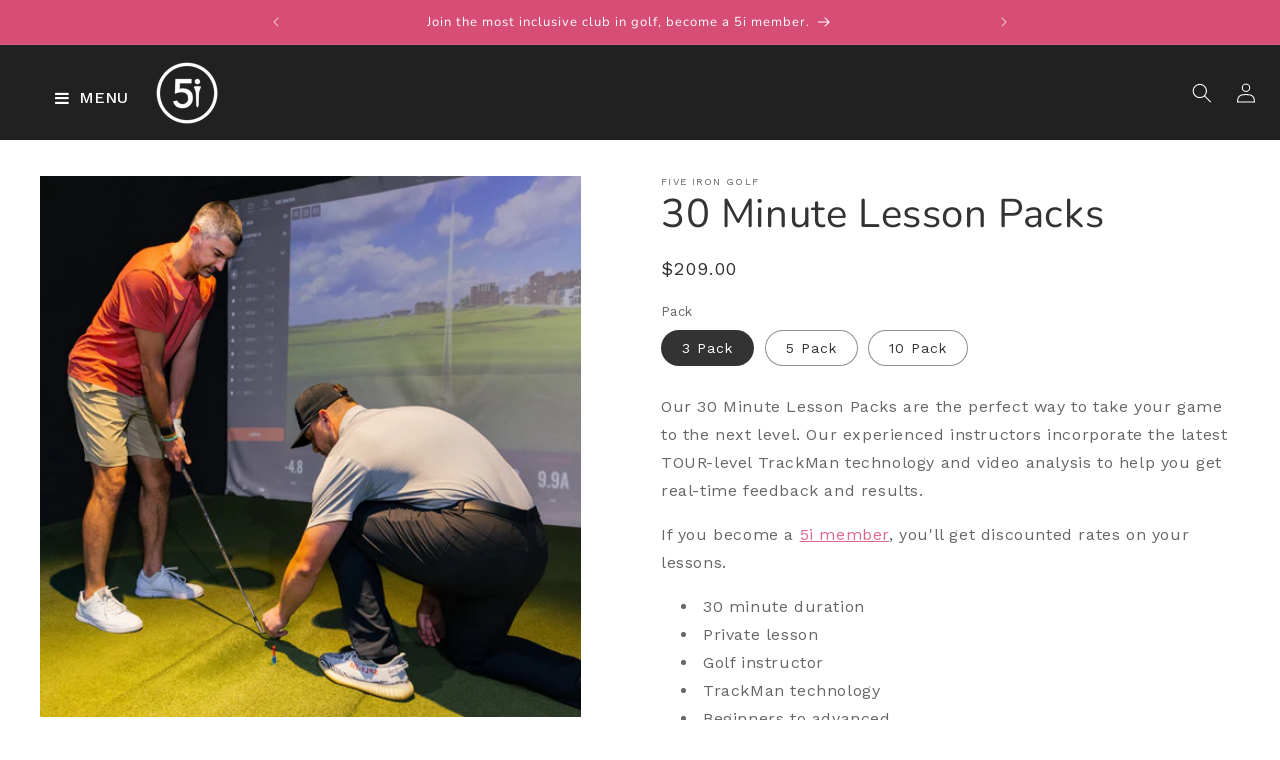

--- FILE ---
content_type: text/html; charset=utf-8
request_url: https://fiveirongolf.au/products/30-minute-lesson-packs
body_size: 51641
content:
<!doctype html>
<html class="no-js" lang="en">
  <head>
    <meta charset="utf-8">
    <meta http-equiv="X-UA-Compatible" content="IE=edge">
    <meta name="viewport" content="width=device-width,initial-scale=1">
    <meta name="theme-color" content="">
    <link rel="canonical" href="https://fiveirongolf.au/products/30-minute-lesson-packs">

    
<link rel="icon" type="image/png" href="//fiveirongolf.au/cdn/shop/files/logo-five-iron-golf-au-bk.png?crop=center&height=32&v=1685586953&width=32"><link rel="preconnect" href="https://fonts.shopifycdn.com" crossorigin><title>
      30 Minute Lesson Packs | Great Value
 &ndash; Five Iron Golf Australia</title>

    
      <meta name="description" content="Our 30 Minute Lesson Packs are the perfect way to take your game to the next level. Our experienced instructors incorporate the latest TOUR-level TrackMan technology and video analysis to help you get real-time feedback and results. Become a 5i member and get discounted rates on your lessons.">
    

    

<meta property="og:site_name" content="Five Iron Golf Australia">
<meta property="og:url" content="https://fiveirongolf.au/products/30-minute-lesson-packs">
<meta property="og:title" content="30 Minute Lesson Packs | Great Value">
<meta property="og:type" content="product">
<meta property="og:description" content="Our 30 Minute Lesson Packs are the perfect way to take your game to the next level. Our experienced instructors incorporate the latest TOUR-level TrackMan technology and video analysis to help you get real-time feedback and results. Become a 5i member and get discounted rates on your lessons."><meta property="og:image" content="http://fiveirongolf.au/cdn/shop/files/5i-30-minute-lesson-pack.jpg?v=1695253840">
  <meta property="og:image:secure_url" content="https://fiveirongolf.au/cdn/shop/files/5i-30-minute-lesson-pack.jpg?v=1695253840">
  <meta property="og:image:width" content="1000">
  <meta property="og:image:height" content="1000"><meta property="og:price:amount" content="209.00">
  <meta property="og:price:currency" content="AUD"><meta name="twitter:card" content="summary_large_image">
<meta name="twitter:title" content="30 Minute Lesson Packs | Great Value">
<meta name="twitter:description" content="Our 30 Minute Lesson Packs are the perfect way to take your game to the next level. Our experienced instructors incorporate the latest TOUR-level TrackMan technology and video analysis to help you get real-time feedback and results. Become a 5i member and get discounted rates on your lessons.">


    <script src="//fiveirongolf.au/cdn/shop/t/2/assets/constants.js?v=58251544750838685771689043464" defer="defer"></script>
    <script src="//fiveirongolf.au/cdn/shop/t/2/assets/pubsub.js?v=158357773527763999511689043465" defer="defer"></script>
    <script src="//fiveirongolf.au/cdn/shop/t/2/assets/global.js?v=90975063712673376741690245838" defer="defer"></script><script src="//fiveirongolf.au/cdn/shop/t/2/assets/animations.js?v=114255849464433187621689043463" defer="defer"></script><script>window.performance && window.performance.mark && window.performance.mark('shopify.content_for_header.start');</script><meta name="google-site-verification" content="87H9JqLkz_oDOPS0lls6NH0RkZL3v4xHgQWBjooexVo">
<meta name="facebook-domain-verification" content="rs2yjo28eq60q1s01753r22go02vps">
<meta id="shopify-digital-wallet" name="shopify-digital-wallet" content="/77167100202/digital_wallets/dialog">
<link rel="alternate" type="application/json+oembed" href="https://fiveirongolf.au/products/30-minute-lesson-packs.oembed">
<script async="async" src="/checkouts/internal/preloads.js?locale=en-AU"></script>
<script id="shopify-features" type="application/json">{"accessToken":"9d270702b33e111ec4c411f1b0678765","betas":["rich-media-storefront-analytics"],"domain":"fiveirongolf.au","predictiveSearch":true,"shopId":77167100202,"locale":"en"}</script>
<script>var Shopify = Shopify || {};
Shopify.shop = "five-iron-golf-au.myshopify.com";
Shopify.locale = "en";
Shopify.currency = {"active":"AUD","rate":"1.0"};
Shopify.country = "AU";
Shopify.theme = {"name":"Dawn","id":154219544874,"schema_name":"Dawn","schema_version":"10.0.0","theme_store_id":887,"role":"main"};
Shopify.theme.handle = "null";
Shopify.theme.style = {"id":null,"handle":null};
Shopify.cdnHost = "fiveirongolf.au/cdn";
Shopify.routes = Shopify.routes || {};
Shopify.routes.root = "/";</script>
<script type="module">!function(o){(o.Shopify=o.Shopify||{}).modules=!0}(window);</script>
<script>!function(o){function n(){var o=[];function n(){o.push(Array.prototype.slice.apply(arguments))}return n.q=o,n}var t=o.Shopify=o.Shopify||{};t.loadFeatures=n(),t.autoloadFeatures=n()}(window);</script>
<script id="shop-js-analytics" type="application/json">{"pageType":"product"}</script>
<script defer="defer" async type="module" src="//fiveirongolf.au/cdn/shopifycloud/shop-js/modules/v2/client.init-shop-cart-sync_C5BV16lS.en.esm.js"></script>
<script defer="defer" async type="module" src="//fiveirongolf.au/cdn/shopifycloud/shop-js/modules/v2/chunk.common_CygWptCX.esm.js"></script>
<script type="module">
  await import("//fiveirongolf.au/cdn/shopifycloud/shop-js/modules/v2/client.init-shop-cart-sync_C5BV16lS.en.esm.js");
await import("//fiveirongolf.au/cdn/shopifycloud/shop-js/modules/v2/chunk.common_CygWptCX.esm.js");

  window.Shopify.SignInWithShop?.initShopCartSync?.({"fedCMEnabled":true,"windoidEnabled":true});

</script>
<script>(function() {
  var isLoaded = false;
  function asyncLoad() {
    if (isLoaded) return;
    isLoaded = true;
    var urls = ["\/\/cdn.shopify.com\/proxy\/1e516097cb3a893a32668bee0b9e296e1d52ab3de882825151304b7cdd5448b4\/5iaustralia.activehosted.com\/f\/embed.php?id=2\u0026shop=five-iron-golf-au.myshopify.com\u0026sp-cache-control=cHVibGljLCBtYXgtYWdlPTkwMA","https:\/\/storage.nfcube.com\/instafeed-dc7af0d38ccc742c3fe42fc9a6f8ac64.js?shop=five-iron-golf-au.myshopify.com"];
    for (var i = 0; i < urls.length; i++) {
      var s = document.createElement('script');
      s.type = 'text/javascript';
      s.async = true;
      s.src = urls[i];
      var x = document.getElementsByTagName('script')[0];
      x.parentNode.insertBefore(s, x);
    }
  };
  if(window.attachEvent) {
    window.attachEvent('onload', asyncLoad);
  } else {
    window.addEventListener('load', asyncLoad, false);
  }
})();</script>
<script id="__st">var __st={"a":77167100202,"offset":39600,"reqid":"d20a47fd-9a3e-4d04-b093-3e71f921e6f0-1768651756","pageurl":"fiveirongolf.au\/products\/30-minute-lesson-packs","u":"fcb6d70a9183","p":"product","rtyp":"product","rid":8605726081322};</script>
<script>window.ShopifyPaypalV4VisibilityTracking = true;</script>
<script id="captcha-bootstrap">!function(){'use strict';const t='contact',e='account',n='new_comment',o=[[t,t],['blogs',n],['comments',n],[t,'customer']],c=[[e,'customer_login'],[e,'guest_login'],[e,'recover_customer_password'],[e,'create_customer']],r=t=>t.map((([t,e])=>`form[action*='/${t}']:not([data-nocaptcha='true']) input[name='form_type'][value='${e}']`)).join(','),a=t=>()=>t?[...document.querySelectorAll(t)].map((t=>t.form)):[];function s(){const t=[...o],e=r(t);return a(e)}const i='password',u='form_key',d=['recaptcha-v3-token','g-recaptcha-response','h-captcha-response',i],f=()=>{try{return window.sessionStorage}catch{return}},m='__shopify_v',_=t=>t.elements[u];function p(t,e,n=!1){try{const o=window.sessionStorage,c=JSON.parse(o.getItem(e)),{data:r}=function(t){const{data:e,action:n}=t;return t[m]||n?{data:e,action:n}:{data:t,action:n}}(c);for(const[e,n]of Object.entries(r))t.elements[e]&&(t.elements[e].value=n);n&&o.removeItem(e)}catch(o){console.error('form repopulation failed',{error:o})}}const l='form_type',E='cptcha';function T(t){t.dataset[E]=!0}const w=window,h=w.document,L='Shopify',v='ce_forms',y='captcha';let A=!1;((t,e)=>{const n=(g='f06e6c50-85a8-45c8-87d0-21a2b65856fe',I='https://cdn.shopify.com/shopifycloud/storefront-forms-hcaptcha/ce_storefront_forms_captcha_hcaptcha.v1.5.2.iife.js',D={infoText:'Protected by hCaptcha',privacyText:'Privacy',termsText:'Terms'},(t,e,n)=>{const o=w[L][v],c=o.bindForm;if(c)return c(t,g,e,D).then(n);var r;o.q.push([[t,g,e,D],n]),r=I,A||(h.body.append(Object.assign(h.createElement('script'),{id:'captcha-provider',async:!0,src:r})),A=!0)});var g,I,D;w[L]=w[L]||{},w[L][v]=w[L][v]||{},w[L][v].q=[],w[L][y]=w[L][y]||{},w[L][y].protect=function(t,e){n(t,void 0,e),T(t)},Object.freeze(w[L][y]),function(t,e,n,w,h,L){const[v,y,A,g]=function(t,e,n){const i=e?o:[],u=t?c:[],d=[...i,...u],f=r(d),m=r(i),_=r(d.filter((([t,e])=>n.includes(e))));return[a(f),a(m),a(_),s()]}(w,h,L),I=t=>{const e=t.target;return e instanceof HTMLFormElement?e:e&&e.form},D=t=>v().includes(t);t.addEventListener('submit',(t=>{const e=I(t);if(!e)return;const n=D(e)&&!e.dataset.hcaptchaBound&&!e.dataset.recaptchaBound,o=_(e),c=g().includes(e)&&(!o||!o.value);(n||c)&&t.preventDefault(),c&&!n&&(function(t){try{if(!f())return;!function(t){const e=f();if(!e)return;const n=_(t);if(!n)return;const o=n.value;o&&e.removeItem(o)}(t);const e=Array.from(Array(32),(()=>Math.random().toString(36)[2])).join('');!function(t,e){_(t)||t.append(Object.assign(document.createElement('input'),{type:'hidden',name:u})),t.elements[u].value=e}(t,e),function(t,e){const n=f();if(!n)return;const o=[...t.querySelectorAll(`input[type='${i}']`)].map((({name:t})=>t)),c=[...d,...o],r={};for(const[a,s]of new FormData(t).entries())c.includes(a)||(r[a]=s);n.setItem(e,JSON.stringify({[m]:1,action:t.action,data:r}))}(t,e)}catch(e){console.error('failed to persist form',e)}}(e),e.submit())}));const S=(t,e)=>{t&&!t.dataset[E]&&(n(t,e.some((e=>e===t))),T(t))};for(const o of['focusin','change'])t.addEventListener(o,(t=>{const e=I(t);D(e)&&S(e,y())}));const B=e.get('form_key'),M=e.get(l),P=B&&M;t.addEventListener('DOMContentLoaded',(()=>{const t=y();if(P)for(const e of t)e.elements[l].value===M&&p(e,B);[...new Set([...A(),...v().filter((t=>'true'===t.dataset.shopifyCaptcha))])].forEach((e=>S(e,t)))}))}(h,new URLSearchParams(w.location.search),n,t,e,['guest_login'])})(!0,!0)}();</script>
<script integrity="sha256-4kQ18oKyAcykRKYeNunJcIwy7WH5gtpwJnB7kiuLZ1E=" data-source-attribution="shopify.loadfeatures" defer="defer" src="//fiveirongolf.au/cdn/shopifycloud/storefront/assets/storefront/load_feature-a0a9edcb.js" crossorigin="anonymous"></script>
<script data-source-attribution="shopify.dynamic_checkout.dynamic.init">var Shopify=Shopify||{};Shopify.PaymentButton=Shopify.PaymentButton||{isStorefrontPortableWallets:!0,init:function(){window.Shopify.PaymentButton.init=function(){};var t=document.createElement("script");t.src="https://fiveirongolf.au/cdn/shopifycloud/portable-wallets/latest/portable-wallets.en.js",t.type="module",document.head.appendChild(t)}};
</script>
<script data-source-attribution="shopify.dynamic_checkout.buyer_consent">
  function portableWalletsHideBuyerConsent(e){var t=document.getElementById("shopify-buyer-consent"),n=document.getElementById("shopify-subscription-policy-button");t&&n&&(t.classList.add("hidden"),t.setAttribute("aria-hidden","true"),n.removeEventListener("click",e))}function portableWalletsShowBuyerConsent(e){var t=document.getElementById("shopify-buyer-consent"),n=document.getElementById("shopify-subscription-policy-button");t&&n&&(t.classList.remove("hidden"),t.removeAttribute("aria-hidden"),n.addEventListener("click",e))}window.Shopify?.PaymentButton&&(window.Shopify.PaymentButton.hideBuyerConsent=portableWalletsHideBuyerConsent,window.Shopify.PaymentButton.showBuyerConsent=portableWalletsShowBuyerConsent);
</script>
<script data-source-attribution="shopify.dynamic_checkout.cart.bootstrap">document.addEventListener("DOMContentLoaded",(function(){function t(){return document.querySelector("shopify-accelerated-checkout-cart, shopify-accelerated-checkout")}if(t())Shopify.PaymentButton.init();else{new MutationObserver((function(e,n){t()&&(Shopify.PaymentButton.init(),n.disconnect())})).observe(document.body,{childList:!0,subtree:!0})}}));
</script>
<script id="sections-script" data-sections="header" defer="defer" src="//fiveirongolf.au/cdn/shop/t/2/compiled_assets/scripts.js?1670"></script>
<script>window.performance && window.performance.mark && window.performance.mark('shopify.content_for_header.end');</script>


    <style data-shopify>
      @font-face {
  font-family: "Work Sans";
  font-weight: 400;
  font-style: normal;
  font-display: swap;
  src: url("//fiveirongolf.au/cdn/fonts/work_sans/worksans_n4.b7973b3d07d0ace13de1b1bea9c45759cdbe12cf.woff2") format("woff2"),
       url("//fiveirongolf.au/cdn/fonts/work_sans/worksans_n4.cf5ceb1e6d373a9505e637c1aff0a71d0959556d.woff") format("woff");
}

      @font-face {
  font-family: "Work Sans";
  font-weight: 700;
  font-style: normal;
  font-display: swap;
  src: url("//fiveirongolf.au/cdn/fonts/work_sans/worksans_n7.e2cf5bd8f2c7e9d30c030f9ea8eafc69f5a92f7b.woff2") format("woff2"),
       url("//fiveirongolf.au/cdn/fonts/work_sans/worksans_n7.20f1c80359e7f7b4327b81543e1acb5c32cd03cd.woff") format("woff");
}

      @font-face {
  font-family: "Work Sans";
  font-weight: 400;
  font-style: italic;
  font-display: swap;
  src: url("//fiveirongolf.au/cdn/fonts/work_sans/worksans_i4.16ff51e3e71fc1d09ff97b9ff9ccacbeeb384ec4.woff2") format("woff2"),
       url("//fiveirongolf.au/cdn/fonts/work_sans/worksans_i4.ed4a1418cba5b7f04f79e4d5c8a5f1a6bd34f23b.woff") format("woff");
}

      @font-face {
  font-family: "Work Sans";
  font-weight: 700;
  font-style: italic;
  font-display: swap;
  src: url("//fiveirongolf.au/cdn/fonts/work_sans/worksans_i7.7cdba6320b03c03dcaa365743a4e0e729fe97e54.woff2") format("woff2"),
       url("//fiveirongolf.au/cdn/fonts/work_sans/worksans_i7.42a9f4016982495f4c0b0fb3dc64cf8f2d0c3eaa.woff") format("woff");
}

      @font-face {
  font-family: Nunito;
  font-weight: 400;
  font-style: normal;
  font-display: swap;
  src: url("//fiveirongolf.au/cdn/fonts/nunito/nunito_n4.fc49103dc396b42cae9460289072d384b6c6eb63.woff2") format("woff2"),
       url("//fiveirongolf.au/cdn/fonts/nunito/nunito_n4.5d26d13beeac3116db2479e64986cdeea4c8fbdd.woff") format("woff");
}


      
        :root,
        .color-background-1 {
          --color-background: 255,255,255;
        
          --gradient-background: #ffffff;
        
        --color-foreground: 51,51,51;
        --color-shadow: 51,51,51;
        --color-button: 88,197,210;
        --color-button-text: 255,255,255;
        --color-secondary-button: 255,255,255;
        --color-secondary-button-text: 214,78,118;
        --color-link: 214,78,118;
        --color-badge-foreground: 51,51,51;
        --color-badge-background: 255,255,255;
        --color-badge-border: 51,51,51;
        --payment-terms-background-color: rgb(255 255 255);
      }
      
        
        .color-background-2 {
          --color-background: 88,197,210;
        
          --gradient-background: #58c5d2;
        
        --color-foreground: 255,255,255;
        --color-shadow: 51,51,51;
        --color-button: 255,255,255;
        --color-button-text: 88,197,210;
        --color-secondary-button: 88,197,210;
        --color-secondary-button-text: 255,255,255;
        --color-link: 255,255,255;
        --color-badge-foreground: 255,255,255;
        --color-badge-background: 88,197,210;
        --color-badge-border: 255,255,255;
        --payment-terms-background-color: rgb(88 197 210);
      }
      
        
        .color-inverse {
          --color-background: 33,33,33;
        
          --gradient-background: #212121;
        
        --color-foreground: 255,255,255;
        --color-shadow: 33,33,33;
        --color-button: 88,197,210;
        --color-button-text: 255,255,255;
        --color-secondary-button: 33,33,33;
        --color-secondary-button-text: 255,255,255;
        --color-link: 255,255,255;
        --color-badge-foreground: 255,255,255;
        --color-badge-background: 33,33,33;
        --color-badge-border: 255,255,255;
        --payment-terms-background-color: rgb(33 33 33);
      }
      
        
        .color-accent-1 {
          --color-background: 255,158,24;
        
          --gradient-background: #ff9e18;
        
        --color-foreground: 255,255,255;
        --color-shadow: 51,51,51;
        --color-button: 255,255,255;
        --color-button-text: 255,158,24;
        --color-secondary-button: 255,158,24;
        --color-secondary-button-text: 255,255,255;
        --color-link: 255,255,255;
        --color-badge-foreground: 255,255,255;
        --color-badge-background: 255,158,24;
        --color-badge-border: 255,255,255;
        --payment-terms-background-color: rgb(255 158 24);
      }
      
        
        .color-accent-2 {
          --color-background: 214,78,118;
        
          --gradient-background: #d64e76;
        
        --color-foreground: 255,255,255;
        --color-shadow: 51,51,51;
        --color-button: 255,255,255;
        --color-button-text: 214,78,118;
        --color-secondary-button: 214,78,118;
        --color-secondary-button-text: 255,255,255;
        --color-link: 255,255,255;
        --color-badge-foreground: 255,255,255;
        --color-badge-background: 214,78,118;
        --color-badge-border: 255,255,255;
        --payment-terms-background-color: rgb(214 78 118);
      }
      
        
        .color-scheme-1c8e8e6f-6f69-468b-ad36-db38bcbb474f {
          --color-background: 255,255,255;
        
          --gradient-background: #ffffff;
        
        --color-foreground: 51,51,51;
        --color-shadow: 33,33,33;
        --color-button: 255,158,24;
        --color-button-text: 255,255,255;
        --color-secondary-button: 255,255,255;
        --color-secondary-button-text: 33,33,33;
        --color-link: 33,33,33;
        --color-badge-foreground: 51,51,51;
        --color-badge-background: 255,255,255;
        --color-badge-border: 51,51,51;
        --payment-terms-background-color: rgb(255 255 255);
      }
      

      body, .color-background-1, .color-background-2, .color-inverse, .color-accent-1, .color-accent-2, .color-scheme-1c8e8e6f-6f69-468b-ad36-db38bcbb474f {
        color: rgba(var(--color-foreground), 0.75);
        background-color: rgb(var(--color-background));
      }

      :root {
        --font-body-family: "Work Sans", sans-serif;
        --font-body-style: normal;
        --font-body-weight: 400;
        --font-body-weight-bold: 700;

        --font-heading-family: Nunito, sans-serif;
        --font-heading-style: normal;
        --font-heading-weight: 400;

        --font-body-scale: 1.0;
        --font-heading-scale: 1.0;

        --media-padding: px;
        --media-border-opacity: 0.0;
        --media-border-width: 0px;
        --media-radius: 0px;
        --media-shadow-opacity: 0.0;
        --media-shadow-horizontal-offset: 0px;
        --media-shadow-vertical-offset: 4px;
        --media-shadow-blur-radius: 5px;
        --media-shadow-visible: 0;

        --page-width: 160rem;
        --page-width-margin: 0rem;

        --product-card-image-padding: 0.0rem;
        --product-card-corner-radius: 0.0rem;
        --product-card-text-alignment: left;
        --product-card-border-width: 0.0rem;
        --product-card-border-opacity: 0.1;
        --product-card-shadow-opacity: 0.0;
        --product-card-shadow-visible: 0;
        --product-card-shadow-horizontal-offset: 0.0rem;
        --product-card-shadow-vertical-offset: 0.4rem;
        --product-card-shadow-blur-radius: 0.5rem;

        --collection-card-image-padding: 0.0rem;
        --collection-card-corner-radius: 0.0rem;
        --collection-card-text-alignment: left;
        --collection-card-border-width: 0.0rem;
        --collection-card-border-opacity: 0.1;
        --collection-card-shadow-opacity: 0.0;
        --collection-card-shadow-visible: 0;
        --collection-card-shadow-horizontal-offset: 0.0rem;
        --collection-card-shadow-vertical-offset: 0.4rem;
        --collection-card-shadow-blur-radius: 0.5rem;

        --blog-card-image-padding: 0.0rem;
        --blog-card-corner-radius: 1.0rem;
        --blog-card-text-alignment: left;
        --blog-card-border-width: 0.0rem;
        --blog-card-border-opacity: 0.1;
        --blog-card-shadow-opacity: 0.0;
        --blog-card-shadow-visible: 0;
        --blog-card-shadow-horizontal-offset: 0.0rem;
        --blog-card-shadow-vertical-offset: 0.4rem;
        --blog-card-shadow-blur-radius: 0.5rem;

        --badge-corner-radius: 4.0rem;

        --popup-border-width: 1px;
        --popup-border-opacity: 0.1;
        --popup-corner-radius: 0px;
        --popup-shadow-opacity: 0.0;
        --popup-shadow-horizontal-offset: 0px;
        --popup-shadow-vertical-offset: 4px;
        --popup-shadow-blur-radius: 5px;

        --drawer-border-width: 1px;
        --drawer-border-opacity: 0.1;
        --drawer-shadow-opacity: 0.0;
        --drawer-shadow-horizontal-offset: 0px;
        --drawer-shadow-vertical-offset: 4px;
        --drawer-shadow-blur-radius: 5px;

        --spacing-sections-desktop: 0px;
        --spacing-sections-mobile: 0px;

        --grid-desktop-vertical-spacing: 20px;
        --grid-desktop-horizontal-spacing: 20px;
        --grid-mobile-vertical-spacing: 10px;
        --grid-mobile-horizontal-spacing: 10px;

        --text-boxes-border-opacity: 0.0;
        --text-boxes-border-width: 0px;
        --text-boxes-radius: 30px;
        --text-boxes-shadow-opacity: 0.5;
        --text-boxes-shadow-visible: 1;
        --text-boxes-shadow-horizontal-offset: 0px;
        --text-boxes-shadow-vertical-offset: 4px;
        --text-boxes-shadow-blur-radius: 5px;

        --buttons-radius: 8px;
        --buttons-radius-outset: 9px;
        --buttons-border-width: 1px;
        --buttons-border-opacity: 1.0;
        --buttons-shadow-opacity: 0.0;
        --buttons-shadow-visible: 0;
        --buttons-shadow-horizontal-offset: 0px;
        --buttons-shadow-vertical-offset: 0px;
        --buttons-shadow-blur-radius: 0px;
        --buttons-border-offset: 0.3px;

        --inputs-radius: 0px;
        --inputs-border-width: 1px;
        --inputs-border-opacity: 0.55;
        --inputs-shadow-opacity: 0.0;
        --inputs-shadow-horizontal-offset: 0px;
        --inputs-margin-offset: 0px;
        --inputs-shadow-vertical-offset: 4px;
        --inputs-shadow-blur-radius: 5px;
        --inputs-radius-outset: 0px;

        --variant-pills-radius: 40px;
        --variant-pills-border-width: 1px;
        --variant-pills-border-opacity: 0.55;
        --variant-pills-shadow-opacity: 0.0;
        --variant-pills-shadow-horizontal-offset: 0px;
        --variant-pills-shadow-vertical-offset: 4px;
        --variant-pills-shadow-blur-radius: 5px;
      }

      *,
      *::before,
      *::after {
        box-sizing: inherit;
      }

      html {
        box-sizing: border-box;
        font-size: calc(var(--font-body-scale) * 62.5%);
        height: 100%;
      }

      body {
        display: grid;
        grid-template-rows: auto auto 1fr auto;
        grid-template-columns: 100%;
        min-height: 100%;
        margin: 0;
        font-size: 1.5rem;
        letter-spacing: 0.06rem;
        line-height: calc(1 + 0.8 / var(--font-body-scale));
        font-family: var(--font-body-family);
        font-style: var(--font-body-style);
        font-weight: var(--font-body-weight);
      }

      @media screen and (min-width: 750px) {
        body {
          font-size: 1.6rem;
        }
      }
    </style>

    <link href="//fiveirongolf.au/cdn/shop/t/2/assets/base.css?v=107962057763636706401691116486" rel="stylesheet" type="text/css" media="all" />
    <link href="//fiveirongolf.au/cdn/shop/t/2/assets/custom.css?v=165012835774660105711692064194" rel="stylesheet" type="text/css" media="all" />
<link rel="preload" as="font" href="//fiveirongolf.au/cdn/fonts/work_sans/worksans_n4.b7973b3d07d0ace13de1b1bea9c45759cdbe12cf.woff2" type="font/woff2" crossorigin><link rel="preload" as="font" href="//fiveirongolf.au/cdn/fonts/nunito/nunito_n4.fc49103dc396b42cae9460289072d384b6c6eb63.woff2" type="font/woff2" crossorigin><script>
      document.documentElement.className = document.documentElement.className.replace('no-js', 'js');
      if (Shopify.designMode) {
        document.documentElement.classList.add('shopify-design-mode');
      }
    </script>
  <!-- BEGIN app block: shopify://apps/powerful-form-builder/blocks/app-embed/e4bcb1eb-35b2-42e6-bc37-bfe0e1542c9d --><script type="text/javascript" hs-ignore data-cookieconsent="ignore">
  var Globo = Globo || {};
  var globoFormbuilderRecaptchaInit = function(){};
  var globoFormbuilderHcaptchaInit = function(){};
  window.Globo.FormBuilder = window.Globo.FormBuilder || {};
  window.Globo.FormBuilder.shop = {"configuration":{"money_format":"${{amount}}"},"pricing":{"features":{"bulkOrderForm":true,"cartForm":true,"fileUpload":100,"removeCopyright":true,"restrictedEmailDomains":true,"metrics":true}},"settings":{"copyright":"Powered by <a href=\"https://globosoftware.net\" target=\"_blank\">Globo</a> <a href=\"https://apps.shopify.com/form-builder-contact-form\" target=\"_blank\">Form Builder</a>","hideWaterMark":false,"reCaptcha":{"recaptchaType":"v2","siteKey":false,"languageCode":"en"},"hCaptcha":{"siteKey":false},"scrollTop":false,"customCssCode":"","customCssEnabled":false,"additionalColumns":[{"id":"additional.checkbox","label":"Add child(ren)","tab":"additional","type":"boolean","createdBy":"form","formId":"9745"},{"id":"additional.textarea","label":"Child(rens) full name and date of birth","tab":"additional","type":"text","createdBy":"form","formId":"9745"},{"id":"additional.checkbox_1","label":"Confirmation","tab":"additional","type":"boolean","createdBy":"form","formId":"9745"},{"id":"additional.checkbox_2","label":"Accepts marketing","tab":"additional","type":"boolean","createdBy":"form","formId":"9745"},{"id":"additional.hidden_1","label":"Hidden - Subscribe","tab":"additional","type":"text","createdBy":"form","formId":"9745"}]},"encryption_form_id":1,"url":"https://app.powerfulform.com/","CDN_URL":"https://dxo9oalx9qc1s.cloudfront.net","app_id":"1783207"};

  if(window.Globo.FormBuilder.shop.settings.customCssEnabled && window.Globo.FormBuilder.shop.settings.customCssCode){
    const customStyle = document.createElement('style');
    customStyle.type = 'text/css';
    customStyle.innerHTML = window.Globo.FormBuilder.shop.settings.customCssCode;
    document.head.appendChild(customStyle);
  }

  window.Globo.FormBuilder.forms = [];
    
      
      
      
      window.Globo.FormBuilder.forms[9739] = {"9739":{"elements":[{"id":"group-1","type":"group","label":"Page 1","description":"","elements":[{"id":"heading-3","type":"heading","heading":"Your preferred location","caption":"","columnWidth":100},{"id":"select-2","type":"select","label":"Select your desired event location","placeholder":"Please select","options":"Five Iron Golf - Mentone, VIC\nFive Iron Golf - Ringwood, VIC","defaultOption":"","description":"","hideLabel":false,"keepPositionLabel":false,"required":true,"ifHideLabel":false,"inputIcon":"","columnWidth":100},{"id":"heading","type":"heading","heading":"Your contact information","caption":"","columnWidth":100,"conditionalField":false,"onlyShowIf":false,"select-2":false},{"id":"text","type":"text","label":"First name","placeholder":"","description":"","limitCharacters":false,"characters":100,"hideLabel":false,"keepPositionLabel":false,"required":true,"ifHideLabel":false,"inputIcon":"","columnWidth":50,"conditionalField":false,"onlyShowIf":false,"select-2":false},{"id":"text-2","type":"text","label":"Last name","placeholder":"","description":"","limitCharacters":false,"characters":100,"hideLabel":false,"keepPositionLabel":false,"required":true,"ifHideLabel":false,"inputIcon":"","columnWidth":50,"conditionalField":false,"onlyShowIf":false,"select-2":false},{"id":"email","type":"email","label":"Email","placeholder":"","description":"","limitCharacters":false,"characters":100,"hideLabel":false,"keepPositionLabel":false,"required":true,"ifHideLabel":false,"inputIcon":"","columnWidth":100,"conditionalField":false,"onlyShowIf":false,"select-2":false},{"id":"phone","type":"phone","label":"Phone","placeholder":"","description":"","validatePhone":false,"onlyShowFlag":false,"defaultCountryCode":"us","limitCharacters":false,"characters":100,"hideLabel":false,"keepPositionLabel":false,"required":true,"ifHideLabel":false,"inputIcon":"","columnWidth":50,"conditionalField":false,"onlyShowIf":false,"select-2":false},{"id":"text-3","type":"text","label":"Company","placeholder":"","description":"","limitCharacters":false,"characters":100,"hideLabel":false,"keepPositionLabel":false,"required":false,"ifHideLabel":false,"inputIcon":"","columnWidth":50,"conditionalField":false,"onlyShowIf":false,"select-2":false},{"id":"heading-2","type":"heading","heading":"Your event details","caption":"","columnWidth":100,"conditionalField":false,"onlyShowIf":false,"select-2":false},{"id":"select","type":"select","label":"Nature of event","placeholder":"Please select","options":"Birthday party\nBucks or hens\nSocial occasion\nCorporate event\nWork breakup\nFundraising \nOther","defaultOption":"","description":"","hideLabel":false,"keepPositionLabel":false,"required":true,"ifHideLabel":false,"inputIcon":"","columnWidth":100,"conditionalField":false,"onlyShowIf":false,"select-2":false},{"id":"text-4","type":"text","label":"Please describe your event","placeholder":"","description":"","limitCharacters":false,"characters":100,"hideLabel":false,"keepPositionLabel":false,"required":false,"ifHideLabel":false,"inputIcon":"","columnWidth":100,"conditionalField":true,"onlyShowIf":"select","select-2":"Other","select":"Other","conditionalIsValue":"Other"},{"id":"number","type":"number","label":"Number of people","placeholder":"","description":"Five Iron Golf considers a reservation for a group larger than eight to be an event.","limitCharacters":false,"characters":100,"hideLabel":false,"keepPositionLabel":false,"required":true,"ifHideLabel":false,"inputIcon":"","columnWidth":100,"conditionalField":false,"onlyShowIf":false,"select-2":false,"select":false},{"id":"datetime","type":"datetime","label":"Event date","placeholder":"","description":"","hideLabel":false,"keepPositionLabel":false,"required":true,"ifHideLabel":false,"format":"date","otherLang":false,"localization":"es","date-format":"d-m-Y","time-format":"12h","isLimitDate":false,"limitDateType":"disablingDates","limitDateSpecificEnabled":false,"limitDateSpecificDates":"","limitDateRangeEnabled":false,"limitDateRangeDates":"","limitDateDOWEnabled":false,"limitDateDOWDates":["saturday","sunday"],"inputIcon":"","columnWidth":33.33,"conditionalField":false,"onlyShowIf":false,"select-2":false,"select":false},{"id":"datetime-2","type":"datetime","label":"Start time","placeholder":"","description":"","hideLabel":false,"keepPositionLabel":false,"required":true,"ifHideLabel":false,"format":"time","otherLang":false,"localization":"es","date-format":"d-m-Y","time-format":"12h","isLimitDate":false,"limitDateType":"disablingDates","limitDateSpecificEnabled":false,"limitDateSpecificDates":"","limitDateRangeEnabled":false,"limitDateRangeDates":"","limitDateDOWEnabled":false,"limitDateDOWDates":["saturday","sunday"],"inputIcon":"","columnWidth":33.33,"conditionalField":false,"onlyShowIf":false,"select-2":false,"select":false},{"id":"datetime-3","type":"datetime","label":"End time","placeholder":"","description":"","hideLabel":false,"keepPositionLabel":false,"required":true,"ifHideLabel":false,"format":"time","otherLang":false,"localization":"es","date-format":"d-m-Y","time-format":"12h","isLimitDate":false,"limitDateType":"disablingDates","limitDateSpecificEnabled":false,"limitDateSpecificDates":"","limitDateRangeEnabled":false,"limitDateRangeDates":"","limitDateDOWEnabled":false,"limitDateDOWDates":["saturday","sunday"],"inputIcon":"","columnWidth":33.33,"conditionalField":false,"onlyShowIf":false,"select-2":false,"select":false},{"id":"heading-1","type":"heading","heading":"Your catering needs","caption":"","columnWidth":100,"conditionalField":true,"onlyShowIf":false,"select-2":false},{"id":"paragraph-1","type":"paragraph","text":"\u003cp\u003eAt our Ringwood location we offer a fully stocked bar with catering options available upon request. Below you can indicate what options may work best for your event. One of our staff members will be in contact to coordinate your needs.\u003c\/p\u003e\u003cp\u003e\u003cbr\u003e\u003c\/p\u003e\u003cp\u003eView our \u003ca href=\"https:\/\/cdn.shopify.com\/s\/files\/1\/0771\/6710\/0202\/files\/five-iron-golf-event-brochure-ringwood.pdf\" rel=\"noopener noreferrer\" target=\"_blank\"\u003e\u003cstrong\u003eRingwood events brochure\u003c\/strong\u003e\u003c\/a\u003e. \u003c\/p\u003e","columnWidth":100,"conditionalField":true,"displayType":"show","displayRules":[{"field":"select-2","relation":"equal","condition":"Five Iron Golf - Ringwood, VIC"}]},{"id":"radio-1","type":"radio","label":"Available drink packages","options":"Package 1: $15 per person \/ per hour (includes all beer)\nPackage 2: $20 per person \/ per hour (includes all beer, seltzer, premixed)\nPackage 3: Set a tab or pay as you go","description":"","hideLabel":false,"keepPositionLabel":false,"inlineOption":100,"columnWidth":100,"conditionalField":true,"onlyShowIf":"select-2","conditionalIsValue":"Five Iron Golf - Ringwood, VIC"},{"id":"radio-2","type":"radio","label":"Available food packages","options":"Yes please, I would like to talk food options","description":"","hideLabel":false,"keepPositionLabel":false,"inlineOption":100,"columnWidth":100,"conditionalField":true,"onlyShowIf":"select-2","conditionalIsValue":"Five Iron Golf - Ringwood, VIC"},{"id":"paragraph-2","type":"paragraph","text":{"en":"\u003cp\u003eAt our Mentone location we offer a fully stocked bar and menu catering options. Below you can indicate what options may work best for your event. One of our staff members will be in contact to coordinate your needs.\u003c\/p\u003e\u003cp\u003e\u003cbr\u003e\u003c\/p\u003e\u003cp\u003eView our \u003ca href=\"https:\/\/cdn.shopify.com\/s\/files\/1\/0771\/6710\/0202\/files\/five-iron-golf-event-brochure-mentone.pdf?v=1729049708\" rel=\"noopener noreferrer\" target=\"_blank\"\u003e\u003cstrong\u003eM\u003cspan class=\"ql-cursor\"\u003e﻿\u003c\/span\u003eentone events brochure\u003c\/strong\u003e\u003c\/a\u003e.\u003c\/p\u003e"},"columnWidth":100,"conditionalField":true,"displayType":"show","displayRules":[{"field":"select-2","relation":"equal","condition":"Five Iron Golf - Mentone, VIC"}]},{"id":"radio-5","type":"radio","label":"Available drink packages","options":"Package 1: $15 per person \/ per hour (includes all tap beer, house wine)\nPackage 2: $25 per person \/ per hour (includes all beer, wine, basic spirits)\nPackage 3: Set a tab or pay as you go","description":"","hideLabel":false,"keepPositionLabel":false,"inlineOption":100,"columnWidth":100,"conditionalField":true,"onlyShowIf":"select-2","conditionalIsValue":"Five Iron Golf - Mentone, VIC"},{"id":"radio-6","type":"radio","label":"Available food packages","options":[{"label":{"en":"Broadway: $100 per booth"},"value":"Broadway: $100 per booth"},{"label":{"en":"Wall St: $140 per booth"},"value":"Wall St: $140 per booth"},{"label":{"en":"Fifth Avenue: $200 per booth"},"value":"Fifth Avenue: $200 per booth"},{"label":{"en":"Build my own or order from the menu"},"value":"Build my own or order from the menu"}],"description":"","hideLabel":false,"keepPositionLabel":false,"inlineOption":100,"columnWidth":100,"conditionalField":true,"displayType":"show","displayRules":[{"field":"select-2","relation":"equal","condition":"Five Iron Golf - Mentone, VIC"}]},{"id":"checkbox-1","type":"checkbox","label":"Or","options":"I'm not sure yet, I would like to talk to someone","defaultOptions":"","hideLabel":false,"keepPositionLabel":false,"inlineOption":100,"columnWidth":100,"conditionalField":false},{"id":"heading-4","type":"heading","heading":"Your finer details","caption":"","columnWidth":100,"conditionalField":true,"onlyShowIf":false,"select-2":false},{"id":"radio-3","type":"radio","label":"Will anyone at your event require club hire?","options":"Yes\nNo","description":"Club sets (male, female, kids, left-handed) can be hired for a flat rate of $30 per set.","hideLabel":false,"keepPositionLabel":false,"inlineOption":50,"columnWidth":100,"conditionalField":false,"required":true},{"id":"radio-4","type":"radio","label":"Is anyone at your event a left-handed player?","options":"Yes\nNo","description":"","hideLabel":false,"keepPositionLabel":false,"inlineOption":50,"columnWidth":100,"conditionalField":false,"required":true},{"id":"textarea","type":"textarea","label":"Is there any additional information you would like to add?","placeholder":"","description":"","limitCharacters":false,"characters":100,"hideLabel":false,"keepPositionLabel":false,"required":false,"ifHideLabel":false,"columnWidth":100,"conditionalField":false,"onlyShowIf":false,"select-2":false,"select":false},{"id":"hidden","type":"hidden","label":"Hidden: Email","dataType":"dynamic","fixedValue":"","defaultValue":"","dynamicValue":[{"when":"select-2","is":"Five Iron Golf - Mentone, VIC","value":"mentone@fiveirongolf.au","target":"hidden"},{"when":"select-2","is":"Five Iron Golf - Ringwood, VIC","value":"ringwood@fiveirongolf.au","target":"hidden"}],"conditionalField":false},{"id":"hidden-1","type":"hidden","label":"Hidden: Tag","dataType":"fixed","fixedValue":"Event Request","defaultValue":"","dynamicValue":[{"when":"","is":"","value":"","target":""}],"conditionalField":false},{"id":"hidden-2","type":"hidden","label":"Hidden: Location","dataType":"dynamic","fixedValue":"","defaultValue":"","dynamicValue":[{"when":"select-2","is":"Five Iron Golf - Mentone, VIC","value":"Mentone","target":"hidden-2"},{"when":"select-2","is":"Five Iron Golf - Ringwood, VIC","value":"Ringwood","target":"hidden-2"}],"conditionalField":false}]}],"errorMessage":{"required":"Required","invalid":"Invalid","invalidName":"Invalid name","invalidEmail":"Invalid email","invalidURL":"Invalid url","invalidPhone":"Invalid phone","invalidNumber":"Invalid number","invalidPassword":"Invalid password","confirmPasswordNotMatch":"Confirmed password doesn't match","customerAlreadyExists":"Customer already exists","fileSizeLimit":"File size limit","fileNotAllowed":"File not allowed","requiredCaptcha":"Required captcha","requiredProducts":"Please select product","limitQuantity":"The number of products left in stock has been exceeded","shopifyInvalidPhone":"phone - Enter a valid phone number to use this delivery method","shopifyPhoneHasAlready":"phone - Phone has already been taken","shopifyInvalidProvice":"addresses.province - is not valid","otherError":"Something went wrong, please try again"},"appearance":{"layout":"boxed","width":600,"style":"classic","mainColor":"rgba(88,197,210,1)","headingColor":"#000","labelColor":"#000","descriptionColor":"#6c757d","optionColor":"#000","paragraphColor":"#000","paragraphBackground":"#fff","background":"color","backgroundColor":"#FFF","backgroundImage":"","backgroundImageAlignment":"middle","floatingIcon":"\u003csvg aria-hidden=\"true\" focusable=\"false\" data-prefix=\"far\" data-icon=\"envelope\" class=\"svg-inline--fa fa-envelope fa-w-16\" role=\"img\" xmlns=\"http:\/\/www.w3.org\/2000\/svg\" viewBox=\"0 0 512 512\"\u003e\u003cpath fill=\"currentColor\" d=\"M464 64H48C21.49 64 0 85.49 0 112v288c0 26.51 21.49 48 48 48h416c26.51 0 48-21.49 48-48V112c0-26.51-21.49-48-48-48zm0 48v40.805c-22.422 18.259-58.168 46.651-134.587 106.49-16.841 13.247-50.201 45.072-73.413 44.701-23.208.375-56.579-31.459-73.413-44.701C106.18 199.465 70.425 171.067 48 152.805V112h416zM48 400V214.398c22.914 18.251 55.409 43.862 104.938 82.646 21.857 17.205 60.134 55.186 103.062 54.955 42.717.231 80.509-37.199 103.053-54.947 49.528-38.783 82.032-64.401 104.947-82.653V400H48z\"\u003e\u003c\/path\u003e\u003c\/svg\u003e","floatingText":"","displayOnAllPage":false,"position":"bottom right","formType":"normalForm","newTemplate":false,"colorScheme":{"solidButton":{"red":88,"green":197,"blue":210,"alpha":1},"solidButtonLabel":{"red":255,"green":255,"blue":255},"text":{"red":0,"green":0,"blue":0},"outlineButton":{"red":88,"green":197,"blue":210,"alpha":1},"background":{"red":255,"green":255,"blue":255}}},"afterSubmit":{"action":"clearForm","message":"\u003cp\u003eWe appreciate your enquiry. One of our team members will get in touch with you to discuss your event within two business days.\u003c\/p\u003e","redirectUrl":"","enableGa":false,"gaEventName":"globo_form_submit","gaEventCategory":"Form Builder by Globo","gaEventAction":"Submit","gaEventLabel":"Contact us form","enableFpx":false,"fpxTrackerName":""},"accountPage":{"showAccountDetail":false,"registrationPage":false,"editAccountPage":false,"header":"Header","active":false,"title":"Account details","headerDescription":"\u003cp\u003eFill out the form to change account information\u003c\/p\u003e","afterUpdate":"Message after update","message":"\u003ch5\u003eAccount edited successfully!\u003c\/h5\u003e","footer":"Footer","updateText":"Update","footerDescription":""},"footer":{"description":"","previousText":"Previous","nextText":"Next","submitText":"SUBMIT","resetButton":false,"resetButtonText":"Reset","submitFullWidth":false,"submitAlignment":"left"},"header":{"active":false,"title":"Event Request","description":"\u003cp\u003e\u003cbr\u003e\u003c\/p\u003e"},"isStepByStepForm":true,"publish":{"requiredLogin":false,"requiredLoginMessage":"Please \u003ca href='\/account\/login' title='login'\u003elogin\u003c\/a\u003e to continue","publishType":"embedCode","embedCode":"\u003cdiv class=\"globo-formbuilder\" data-id=\"OTczOQ==\"\u003e\u003c\/div\u003e","shortCode":"{formbuilder:OTczOQ==}","popup":"\u003cbutton class=\"globo-formbuilder-open\" data-id=\"OTczOQ==\"\u003eOpen form\u003c\/button\u003e","lightbox":"\u003cdiv class=\"globo-form-publish-modal lightbox hidden\" data-id=\"OTczOQ==\"\u003e\u003cdiv class=\"globo-form-modal-content\"\u003e\u003cdiv class=\"globo-formbuilder\" data-id=\"OTczOQ==\"\u003e\u003c\/div\u003e\u003c\/div\u003e\u003c\/div\u003e","enableAddShortCode":false,"selectPage":"123309261098","selectPositionOnPage":"top","selectTime":"forever","setCookie":"1","setCookieHours":"1","setCookieWeeks":"1"},"reCaptcha":{"enable":false},"html":"\n\u003cdiv class=\"globo-form boxed-form globo-form-id-9739 \" data-locale=\"en\" \u003e\n\n\u003cstyle\u003e\n\n\n    :root .globo-form-app[data-id=\"9739\"]{\n        \n        --gfb-color-solidButton: 88,197,210;\n        --gfb-color-solidButtonColor: rgb(var(--gfb-color-solidButton));\n        --gfb-color-solidButtonLabel: 255,255,255;\n        --gfb-color-solidButtonLabelColor: rgb(var(--gfb-color-solidButtonLabel));\n        --gfb-color-text: 0,0,0;\n        --gfb-color-textColor: rgb(var(--gfb-color-text));\n        --gfb-color-outlineButton: 88,197,210;\n        --gfb-color-outlineButtonColor: rgb(var(--gfb-color-outlineButton));\n        --gfb-color-background: 255,255,255;\n        --gfb-color-backgroundColor: rgb(var(--gfb-color-background));\n        \n        --gfb-main-color: rgba(88,197,210,1);\n        --gfb-primary-color: var(--gfb-color-solidButtonColor, var(--gfb-main-color));\n        --gfb-primary-text-color: var(--gfb-color-solidButtonLabelColor, #FFF);\n        --gfb-form-width: 600px;\n        --gfb-font-family: inherit;\n        --gfb-font-style: inherit;\n        --gfb--image: 40%;\n        --gfb-image-ratio-draft: var(--gfb--image);\n        --gfb-image-ratio: var(--gfb-image-ratio-draft);\n        \n        --gfb-bg-temp-color: #FFF;\n        --gfb-bg-position: middle;\n        \n            --gfb-bg-temp-color: #FFF;\n        \n        --gfb-bg-color: var(--gfb-color-backgroundColor, var(--gfb-bg-temp-color));\n        \n    }\n    \n.globo-form-id-9739 .globo-form-app{\n    max-width: 600px;\n    width: -webkit-fill-available;\n    \n    background-color: var(--gfb-bg-color);\n    \n    \n}\n\n.globo-form-id-9739 .globo-form-app .globo-heading{\n    color: var(--gfb-color-textColor, #000)\n}\n\n\n\n.globo-form-id-9739 .globo-form-app .globo-description,\n.globo-form-id-9739 .globo-form-app .header .globo-description{\n    --gfb-color-description: rgba(var(--gfb-color-text), 0.8);\n    color: var(--gfb-color-description, #6c757d);\n}\n.globo-form-id-9739 .globo-form-app .globo-label,\n.globo-form-id-9739 .globo-form-app .globo-form-control label.globo-label,\n.globo-form-id-9739 .globo-form-app .globo-form-control label.globo-label span.label-content{\n    color: var(--gfb-color-textColor, #000);\n    text-align: left;\n}\n.globo-form-id-9739 .globo-form-app .globo-label.globo-position-label{\n    height: 20px !important;\n}\n.globo-form-id-9739 .globo-form-app .globo-form-control .help-text.globo-description,\n.globo-form-id-9739 .globo-form-app .globo-form-control span.globo-description{\n    --gfb-color-description: rgba(var(--gfb-color-text), 0.8);\n    color: var(--gfb-color-description, #6c757d);\n}\n.globo-form-id-9739 .globo-form-app .globo-form-control .checkbox-wrapper .globo-option,\n.globo-form-id-9739 .globo-form-app .globo-form-control .radio-wrapper .globo-option\n{\n    color: var(--gfb-color-textColor, #000);\n}\n.globo-form-id-9739 .globo-form-app .footer,\n.globo-form-id-9739 .globo-form-app .gfb__footer{\n    text-align:left;\n}\n.globo-form-id-9739 .globo-form-app .footer button,\n.globo-form-id-9739 .globo-form-app .gfb__footer button{\n    border:1px solid var(--gfb-primary-color);\n    \n}\n.globo-form-id-9739 .globo-form-app .footer button.submit,\n.globo-form-id-9739 .globo-form-app .gfb__footer button.submit\n.globo-form-id-9739 .globo-form-app .footer button.checkout,\n.globo-form-id-9739 .globo-form-app .gfb__footer button.checkout,\n.globo-form-id-9739 .globo-form-app .footer button.action.loading .spinner,\n.globo-form-id-9739 .globo-form-app .gfb__footer button.action.loading .spinner{\n    background-color: var(--gfb-primary-color);\n    color : #000000;\n}\n.globo-form-id-9739 .globo-form-app .globo-form-control .star-rating\u003efieldset:not(:checked)\u003elabel:before {\n    content: url('data:image\/svg+xml; utf8, \u003csvg aria-hidden=\"true\" focusable=\"false\" data-prefix=\"far\" data-icon=\"star\" class=\"svg-inline--fa fa-star fa-w-18\" role=\"img\" xmlns=\"http:\/\/www.w3.org\/2000\/svg\" viewBox=\"0 0 576 512\"\u003e\u003cpath fill=\"rgba(88,197,210,1)\" d=\"M528.1 171.5L382 150.2 316.7 17.8c-11.7-23.6-45.6-23.9-57.4 0L194 150.2 47.9 171.5c-26.2 3.8-36.7 36.1-17.7 54.6l105.7 103-25 145.5c-4.5 26.3 23.2 46 46.4 33.7L288 439.6l130.7 68.7c23.2 12.2 50.9-7.4 46.4-33.7l-25-145.5 105.7-103c19-18.5 8.5-50.8-17.7-54.6zM388.6 312.3l23.7 138.4L288 385.4l-124.3 65.3 23.7-138.4-100.6-98 139-20.2 62.2-126 62.2 126 139 20.2-100.6 98z\"\u003e\u003c\/path\u003e\u003c\/svg\u003e');\n}\n.globo-form-id-9739 .globo-form-app .globo-form-control .star-rating\u003efieldset\u003einput:checked ~ label:before {\n    content: url('data:image\/svg+xml; utf8, \u003csvg aria-hidden=\"true\" focusable=\"false\" data-prefix=\"fas\" data-icon=\"star\" class=\"svg-inline--fa fa-star fa-w-18\" role=\"img\" xmlns=\"http:\/\/www.w3.org\/2000\/svg\" viewBox=\"0 0 576 512\"\u003e\u003cpath fill=\"rgba(88,197,210,1)\" d=\"M259.3 17.8L194 150.2 47.9 171.5c-26.2 3.8-36.7 36.1-17.7 54.6l105.7 103-25 145.5c-4.5 26.3 23.2 46 46.4 33.7L288 439.6l130.7 68.7c23.2 12.2 50.9-7.4 46.4-33.7l-25-145.5 105.7-103c19-18.5 8.5-50.8-17.7-54.6L382 150.2 316.7 17.8c-11.7-23.6-45.6-23.9-57.4 0z\"\u003e\u003c\/path\u003e\u003c\/svg\u003e');\n}\n.globo-form-id-9739 .globo-form-app .globo-form-control .star-rating\u003efieldset:not(:checked)\u003elabel:hover:before,\n.globo-form-id-9739 .globo-form-app .globo-form-control .star-rating\u003efieldset:not(:checked)\u003elabel:hover ~ label:before{\n    content : url('data:image\/svg+xml; utf8, \u003csvg aria-hidden=\"true\" focusable=\"false\" data-prefix=\"fas\" data-icon=\"star\" class=\"svg-inline--fa fa-star fa-w-18\" role=\"img\" xmlns=\"http:\/\/www.w3.org\/2000\/svg\" viewBox=\"0 0 576 512\"\u003e\u003cpath fill=\"rgba(88,197,210,1)\" d=\"M259.3 17.8L194 150.2 47.9 171.5c-26.2 3.8-36.7 36.1-17.7 54.6l105.7 103-25 145.5c-4.5 26.3 23.2 46 46.4 33.7L288 439.6l130.7 68.7c23.2 12.2 50.9-7.4 46.4-33.7l-25-145.5 105.7-103c19-18.5 8.5-50.8-17.7-54.6L382 150.2 316.7 17.8c-11.7-23.6-45.6-23.9-57.4 0z\"\u003e\u003c\/path\u003e\u003c\/svg\u003e')\n}\n.globo-form-id-9739 .globo-form-app .globo-form-control .checkbox-wrapper .checkbox-input:checked ~ .checkbox-label:before {\n    border-color: var(--gfb-primary-color);\n    box-shadow: 0 4px 6px rgba(50,50,93,0.11), 0 1px 3px rgba(0,0,0,0.08);\n    background-color: var(--gfb-primary-color);\n}\n.globo-form-id-9739 .globo-form-app .step.-completed .step__number,\n.globo-form-id-9739 .globo-form-app .line.-progress,\n.globo-form-id-9739 .globo-form-app .line.-start{\n    background-color: var(--gfb-primary-color);\n}\n.globo-form-id-9739 .globo-form-app .checkmark__check,\n.globo-form-id-9739 .globo-form-app .checkmark__circle{\n    stroke: var(--gfb-primary-color);\n}\n.globo-form-id-9739 .floating-button{\n    background-color: var(--gfb-primary-color);\n}\n.globo-form-id-9739 .globo-form-app .globo-form-control .checkbox-wrapper .checkbox-input ~ .checkbox-label:before,\n.globo-form-app .globo-form-control .radio-wrapper .radio-input ~ .radio-label:after{\n    border-color : var(--gfb-primary-color);\n}\n.globo-form-id-9739 .flatpickr-day.selected, \n.globo-form-id-9739 .flatpickr-day.startRange, \n.globo-form-id-9739 .flatpickr-day.endRange, \n.globo-form-id-9739 .flatpickr-day.selected.inRange, \n.globo-form-id-9739 .flatpickr-day.startRange.inRange, \n.globo-form-id-9739 .flatpickr-day.endRange.inRange, \n.globo-form-id-9739 .flatpickr-day.selected:focus, \n.globo-form-id-9739 .flatpickr-day.startRange:focus, \n.globo-form-id-9739 .flatpickr-day.endRange:focus, \n.globo-form-id-9739 .flatpickr-day.selected:hover, \n.globo-form-id-9739 .flatpickr-day.startRange:hover, \n.globo-form-id-9739 .flatpickr-day.endRange:hover, \n.globo-form-id-9739 .flatpickr-day.selected.prevMonthDay, \n.globo-form-id-9739 .flatpickr-day.startRange.prevMonthDay, \n.globo-form-id-9739 .flatpickr-day.endRange.prevMonthDay, \n.globo-form-id-9739 .flatpickr-day.selected.nextMonthDay, \n.globo-form-id-9739 .flatpickr-day.startRange.nextMonthDay, \n.globo-form-id-9739 .flatpickr-day.endRange.nextMonthDay {\n    background: var(--gfb-primary-color);\n    border-color: var(--gfb-primary-color);\n}\n.globo-form-id-9739 .globo-paragraph {\n    background: #fff;\n    color: var(--gfb-color-textColor, #000);\n    width: 100%!important;\n}\n\n[dir=\"rtl\"] .globo-form-app .header .title,\n[dir=\"rtl\"] .globo-form-app .header .description,\n[dir=\"rtl\"] .globo-form-id-9739 .globo-form-app .globo-heading,\n[dir=\"rtl\"] .globo-form-id-9739 .globo-form-app .globo-label,\n[dir=\"rtl\"] .globo-form-id-9739 .globo-form-app .globo-form-control label.globo-label,\n[dir=\"rtl\"] .globo-form-id-9739 .globo-form-app .globo-form-control label.globo-label span.label-content{\n    text-align: right;\n}\n\n[dir=\"rtl\"] .globo-form-app .line {\n    left: unset;\n    right: 50%;\n}\n\n[dir=\"rtl\"] .globo-form-id-9739 .globo-form-app .line.-start {\n    left: unset;    \n    right: 0%;\n}\n\n\u003c\/style\u003e\n\n\n\n\n\u003cdiv class=\"globo-form-app boxed-layout gfb-style-classic  gfb-font-size-medium\" data-id=9739\u003e\n    \n    \u003cdiv class=\"header dismiss hidden\" onclick=\"Globo.FormBuilder.closeModalForm(this)\"\u003e\n        \u003csvg width=20 height=20 viewBox=\"0 0 20 20\" class=\"\" focusable=\"false\" aria-hidden=\"true\"\u003e\u003cpath d=\"M11.414 10l4.293-4.293a.999.999 0 1 0-1.414-1.414L10 8.586 5.707 4.293a.999.999 0 1 0-1.414 1.414L8.586 10l-4.293 4.293a.999.999 0 1 0 1.414 1.414L10 11.414l4.293 4.293a.997.997 0 0 0 1.414 0 .999.999 0 0 0 0-1.414L11.414 10z\" fill-rule=\"evenodd\"\u003e\u003c\/path\u003e\u003c\/svg\u003e\n    \u003c\/div\u003e\n    \u003cform class=\"g-container\" novalidate action=\"https:\/\/app.powerfulform.com\/api\/front\/form\/9739\/send\" method=\"POST\" enctype=\"multipart\/form-data\" data-id=9739\u003e\n        \n            \n        \n        \n            \u003cdiv class=\"globo-formbuilder-wizard\" data-id=9739\u003e\n                \u003cdiv class=\"wizard__content\"\u003e\n                    \u003cheader class=\"wizard__header\"\u003e\n                        \u003cdiv class=\"wizard__steps\"\u003e\n                        \u003cnav class=\"steps hidden\"\u003e\n                            \n                            \n                                \n                            \n                            \n                                \n                                    \n                                    \n                                    \n                                    \n                                    \u003cdiv class=\"step last \" data-element-id=\"group-1\"  data-step=\"0\" \u003e\n                                        \u003cdiv class=\"step__content\"\u003e\n                                            \u003cp class=\"step__number\"\u003e\u003c\/p\u003e\n                                            \u003csvg class=\"checkmark\" xmlns=\"http:\/\/www.w3.org\/2000\/svg\" width=52 height=52 viewBox=\"0 0 52 52\"\u003e\n                                                \u003ccircle class=\"checkmark__circle\" cx=\"26\" cy=\"26\" r=\"25\" fill=\"none\"\/\u003e\n                                                \u003cpath class=\"checkmark__check\" fill=\"none\" d=\"M14.1 27.2l7.1 7.2 16.7-16.8\"\/\u003e\n                                            \u003c\/svg\u003e\n                                            \u003cdiv class=\"lines\"\u003e\n                                                \n                                                    \u003cdiv class=\"line -start\"\u003e\u003c\/div\u003e\n                                                \n                                                \u003cdiv class=\"line -background\"\u003e\n                                                \u003c\/div\u003e\n                                                \u003cdiv class=\"line -progress\"\u003e\n                                                \u003c\/div\u003e\n                                            \u003c\/div\u003e  \n                                        \u003c\/div\u003e\n                                    \u003c\/div\u003e\n                                \n                            \n                        \u003c\/nav\u003e\n                        \u003c\/div\u003e\n                    \u003c\/header\u003e\n                    \u003cdiv class=\"panels\"\u003e\n                        \n                            \n                            \n                            \n                            \n                                \u003cdiv class=\"panel \" data-element-id=\"group-1\" data-id=9739  data-step=\"0\" style=\"padding-top:0\"\u003e\n                                    \n                                            \n                                                \n                                                    \n\n\n\n\n\n\n\n\n\n\n\n\n\n\n\n\n    \n\n\n\n\n\n\n\n\n\n\n\u003cdiv class=\"globo-form-control layout-1-column \"  data-type='heading' data-element-id='heading-3'\u003e\n    \n\n\n    \u003ch3 tabindex=\"0\" class=\"heading-title globo-heading\" id=\"heading-3\" \u003eYour preferred location\u003c\/h3\u003e\n    \u003cp tabindex=\"0\" class=\"heading-caption\"\u003e\u003c\/p\u003e\n\u003c\/div\u003e\n\n\n\n                                                \n                                            \n                                                \n                                                    \n\n\n\n\n\n\n\n\n\n\n\n\n\n\n\n\n    \n\n\n\n\n\n\n\n\n\n\n\u003cdiv class=\"globo-form-control layout-1-column \"  data-type='select' data-element-id='select-2' data-default-value=\"\" data-type=\"select\" \u003e\n    \n    \n\n\n    \n        \n\u003clabel for=\"9739-select-2\" class=\"classic-label globo-label gfb__label-v2 \" data-label=\"Select your desired event location\"\u003e\n    \u003cspan class=\"label-content\" data-label=\"Select your desired event location\"\u003eSelect your desired event location\u003c\/span\u003e\n    \n        \u003cspan class=\"text-danger text-smaller\"\u003e *\u003c\/span\u003e\n    \n\u003c\/label\u003e\n\n    \n\n    \n    \n    \u003cdiv class=\"globo-form-input\"\u003e\n        \n        \n        \u003cselect data-searchable=\"\" name=\"select-2\"  id=\"9739-select-2\" class=\"classic-input wide\" presence\u003e\n            \u003coption selected=\"selected\" value=\"\" disabled=\"disabled\"\u003ePlease select\u003c\/option\u003e\n            \n            \u003coption value=\"Five Iron Golf - Mentone, VIC\" \u003eFive Iron Golf - Mentone, VIC\u003c\/option\u003e\n            \n            \u003coption value=\"Five Iron Golf - Ringwood, VIC\" \u003eFive Iron Golf - Ringwood, VIC\u003c\/option\u003e\n            \n        \u003c\/select\u003e\n    \u003c\/div\u003e\n    \n    \u003csmall class=\"messages\" id=\"9739-select-2-error\"\u003e\u003c\/small\u003e\n\u003c\/div\u003e\n\n\n\n                                                \n                                            \n                                                \n                                                    \n\n\n\n\n\n\n\n\n\n\n\n\n\n\n\n\n    \n\n\n\n\n\n\n\n\n\n\n\u003cdiv class=\"globo-form-control layout-1-column \"  data-type='heading' data-element-id='heading'\u003e\n    \n\n\n    \u003ch3 tabindex=\"0\" class=\"heading-title globo-heading\" id=\"heading\" \u003eYour contact information\u003c\/h3\u003e\n    \u003cp tabindex=\"0\" class=\"heading-caption\"\u003e\u003c\/p\u003e\n\u003c\/div\u003e\n\n\n\n                                                \n                                            \n                                                \n                                                    \n\n\n\n\n\n\n\n\n\n\n\n\n\n\n\n\n    \n\n\n\n\n\n\n\n\n\n\n\u003cdiv class=\"globo-form-control layout-2-column \"  data-type='text' data-element-id='text'\u003e\n    \n    \n\n\n    \n        \n\u003clabel for=\"9739-text\" class=\"classic-label globo-label gfb__label-v2 \" data-label=\"First name\"\u003e\n    \u003cspan class=\"label-content\" data-label=\"First name\"\u003eFirst name\u003c\/span\u003e\n    \n        \u003cspan class=\"text-danger text-smaller\"\u003e *\u003c\/span\u003e\n    \n\u003c\/label\u003e\n\n    \n\n    \u003cdiv class=\"globo-form-input\"\u003e\n        \n        \n        \u003cinput type=\"text\"  data-type=\"text\" class=\"classic-input\" id=\"9739-text\" name=\"text\" placeholder=\"\" presence  \u003e\n    \u003c\/div\u003e\n    \n    \u003csmall class=\"messages\" id=\"9739-text-error\"\u003e\u003c\/small\u003e\n\u003c\/div\u003e\n\n\n\n\n                                                \n                                            \n                                                \n                                                    \n\n\n\n\n\n\n\n\n\n\n\n\n\n\n\n\n    \n\n\n\n\n\n\n\n\n\n\n\u003cdiv class=\"globo-form-control layout-2-column \"  data-type='text' data-element-id='text-2'\u003e\n    \n    \n\n\n    \n        \n\u003clabel for=\"9739-text-2\" class=\"classic-label globo-label gfb__label-v2 \" data-label=\"Last name\"\u003e\n    \u003cspan class=\"label-content\" data-label=\"Last name\"\u003eLast name\u003c\/span\u003e\n    \n        \u003cspan class=\"text-danger text-smaller\"\u003e *\u003c\/span\u003e\n    \n\u003c\/label\u003e\n\n    \n\n    \u003cdiv class=\"globo-form-input\"\u003e\n        \n        \n        \u003cinput type=\"text\"  data-type=\"text\" class=\"classic-input\" id=\"9739-text-2\" name=\"text-2\" placeholder=\"\" presence  \u003e\n    \u003c\/div\u003e\n    \n    \u003csmall class=\"messages\" id=\"9739-text-2-error\"\u003e\u003c\/small\u003e\n\u003c\/div\u003e\n\n\n\n\n                                                \n                                            \n                                                \n                                                    \n\n\n\n\n\n\n\n\n\n\n\n\n\n\n\n\n    \n\n\n\n\n\n\n\n\n\n\n\u003cdiv class=\"globo-form-control layout-1-column \"  data-type='email' data-element-id='email'\u003e\n    \n    \n\n\n    \n        \n\u003clabel for=\"9739-email\" class=\"classic-label globo-label gfb__label-v2 \" data-label=\"Email\"\u003e\n    \u003cspan class=\"label-content\" data-label=\"Email\"\u003eEmail\u003c\/span\u003e\n    \n        \u003cspan class=\"text-danger text-smaller\"\u003e *\u003c\/span\u003e\n    \n\u003c\/label\u003e\n\n    \n\n    \u003cdiv class=\"globo-form-input\"\u003e\n        \n        \n        \u003cinput type=\"text\"  data-type=\"email\" class=\"classic-input\" id=\"9739-email\" name=\"email\" placeholder=\"\" presence  \u003e\n    \u003c\/div\u003e\n    \n    \u003csmall class=\"messages\" id=\"9739-email-error\"\u003e\u003c\/small\u003e\n\u003c\/div\u003e\n\n\n\n                                                \n                                            \n                                                \n                                                    \n\n\n\n\n\n\n\n\n\n\n\n\n\n\n\n\n    \n\n\n\n\n\n\n\n\n\n\n\u003cdiv class=\"globo-form-control layout-2-column \"  data-type='phone' data-element-id='phone' \u003e\n    \n    \n\n\n    \n        \n\u003clabel for=\"9739-phone\" class=\"classic-label globo-label gfb__label-v2 \" data-label=\"Phone\"\u003e\n    \u003cspan class=\"label-content\" data-label=\"Phone\"\u003ePhone\u003c\/span\u003e\n    \n        \u003cspan class=\"text-danger text-smaller\"\u003e *\u003c\/span\u003e\n    \n\u003c\/label\u003e\n\n    \n\n    \u003cdiv class=\"globo-form-input gfb__phone-placeholder\" input-placeholder=\"\"\u003e\n        \n        \n        \n        \n        \u003cinput type=\"text\"  data-type=\"phone\" class=\"classic-input\" id=\"9739-phone\" name=\"phone\" placeholder=\"\" presence    default-country-code=\"us\"\u003e\n    \u003c\/div\u003e\n    \n    \u003csmall class=\"messages\" id=\"9739-phone-error\"\u003e\u003c\/small\u003e\n\u003c\/div\u003e\n\n\n\n                                                \n                                            \n                                                \n                                                    \n\n\n\n\n\n\n\n\n\n\n\n\n\n\n\n\n    \n\n\n\n\n\n\n\n\n\n\n\u003cdiv class=\"globo-form-control layout-2-column \"  data-type='text' data-element-id='text-3'\u003e\n    \n    \n\n\n    \n        \n\u003clabel for=\"9739-text-3\" class=\"classic-label globo-label gfb__label-v2 \" data-label=\"Company\"\u003e\n    \u003cspan class=\"label-content\" data-label=\"Company\"\u003eCompany\u003c\/span\u003e\n    \n        \u003cspan\u003e\u003c\/span\u003e\n    \n\u003c\/label\u003e\n\n    \n\n    \u003cdiv class=\"globo-form-input\"\u003e\n        \n        \n        \u003cinput type=\"text\"  data-type=\"text\" class=\"classic-input\" id=\"9739-text-3\" name=\"text-3\" placeholder=\"\"   \u003e\n    \u003c\/div\u003e\n    \n    \u003csmall class=\"messages\" id=\"9739-text-3-error\"\u003e\u003c\/small\u003e\n\u003c\/div\u003e\n\n\n\n\n                                                \n                                            \n                                                \n                                                    \n\n\n\n\n\n\n\n\n\n\n\n\n\n\n\n\n    \n\n\n\n\n\n\n\n\n\n\n\u003cdiv class=\"globo-form-control layout-1-column \"  data-type='heading' data-element-id='heading-2'\u003e\n    \n\n\n    \u003ch3 tabindex=\"0\" class=\"heading-title globo-heading\" id=\"heading-2\" \u003eYour event details\u003c\/h3\u003e\n    \u003cp tabindex=\"0\" class=\"heading-caption\"\u003e\u003c\/p\u003e\n\u003c\/div\u003e\n\n\n\n                                                \n                                            \n                                                \n                                                    \n\n\n\n\n\n\n\n\n\n\n\n\n\n\n\n\n    \n\n\n\n\n\n\n\n\n\n\n\u003cdiv class=\"globo-form-control layout-1-column \"  data-type='select' data-element-id='select' data-default-value=\"\" data-type=\"select\" \u003e\n    \n    \n\n\n    \n        \n\u003clabel for=\"9739-select\" class=\"classic-label globo-label gfb__label-v2 \" data-label=\"Nature of event\"\u003e\n    \u003cspan class=\"label-content\" data-label=\"Nature of event\"\u003eNature of event\u003c\/span\u003e\n    \n        \u003cspan class=\"text-danger text-smaller\"\u003e *\u003c\/span\u003e\n    \n\u003c\/label\u003e\n\n    \n\n    \n    \n    \u003cdiv class=\"globo-form-input\"\u003e\n        \n        \n        \u003cselect data-searchable=\"\" name=\"select\"  id=\"9739-select\" class=\"classic-input wide\" presence\u003e\n            \u003coption selected=\"selected\" value=\"\" disabled=\"disabled\"\u003ePlease select\u003c\/option\u003e\n            \n            \u003coption value=\"Birthday party\" \u003eBirthday party\u003c\/option\u003e\n            \n            \u003coption value=\"Bucks or hens\" \u003eBucks or hens\u003c\/option\u003e\n            \n            \u003coption value=\"Social occasion\" \u003eSocial occasion\u003c\/option\u003e\n            \n            \u003coption value=\"Corporate event\" \u003eCorporate event\u003c\/option\u003e\n            \n            \u003coption value=\"Work breakup\" \u003eWork breakup\u003c\/option\u003e\n            \n            \u003coption value=\"Fundraising \" \u003eFundraising \u003c\/option\u003e\n            \n            \u003coption value=\"Other\" \u003eOther\u003c\/option\u003e\n            \n        \u003c\/select\u003e\n    \u003c\/div\u003e\n    \n    \u003csmall class=\"messages\" id=\"9739-select-error\"\u003e\u003c\/small\u003e\n\u003c\/div\u003e\n\n\n\n                                                \n                                            \n                                                \n                                                    \n\n\n\n\n\n\n\n\n\n\n\n\n\n\n\n\n    \n\n\n\n\n\n\n\n\n    \n\n\n\n\n\n\n\n\n\n\n\u003cdiv class=\"globo-form-control layout-1-column conditional-field \"  data-connected-id='select' data-connected-value='Other' data-type='text' data-element-id='text-4'\u003e\n    \n    \n\n\n    \n        \n\u003clabel for=\"9739-text-4\" class=\"classic-label globo-label gfb__label-v2 \" data-label=\"Please describe your event\"\u003e\n    \u003cspan class=\"label-content\" data-label=\"Please describe your event\"\u003ePlease describe your event\u003c\/span\u003e\n    \n        \u003cspan\u003e\u003c\/span\u003e\n    \n\u003c\/label\u003e\n\n    \n\n    \u003cdiv class=\"globo-form-input\"\u003e\n        \n        \n        \u003cinput type=\"text\" disabled='disabled' data-type=\"text\" class=\"classic-input\" id=\"9739-text-4\" name=\"text-4\" placeholder=\"\"   \u003e\n    \u003c\/div\u003e\n    \n    \u003csmall class=\"messages\" id=\"9739-text-4-error\"\u003e\u003c\/small\u003e\n\u003c\/div\u003e\n\n\n\n\n                                                \n                                            \n                                                \n                                                    \n\n\n\n\n\n\n\n\n\n\n\n\n\n\n\n\n    \n\n\n\n\n\n\n\n\n\n\n\u003cdiv class=\"globo-form-control layout-1-column \"  data-type='number' data-element-id='number'\u003e\n    \n    \n\n\n    \n        \n\u003clabel for=\"9739-number\" class=\"classic-label globo-label gfb__label-v2 \" data-label=\"Number of people\"\u003e\n    \u003cspan class=\"label-content\" data-label=\"Number of people\"\u003eNumber of people\u003c\/span\u003e\n    \n        \u003cspan class=\"text-danger text-smaller\"\u003e *\u003c\/span\u003e\n    \n\u003c\/label\u003e\n\n    \n\n    \u003cdiv class=\"globo-form-input\"\u003e\n        \n        \n        \u003cinput type=\"number\"  class=\"classic-input\" id=\"9739-number\" name=\"number\" placeholder=\"\" presence  onKeyPress=\"if(this.value.length == 100) return false;\" onChange=\"if(this.value.length \u003e 100) this.value = this.value - 1\" \u003e\n    \u003c\/div\u003e\n    \n        \u003csmall class=\"help-text globo-description\"\u003eFive Iron Golf considers a reservation for a group larger than eight to be an event.\u003c\/small\u003e\n    \n    \u003csmall class=\"messages\" id=\"9739-number-error\"\u003e\u003c\/small\u003e\n\u003c\/div\u003e\n\n\n\n                                                \n                                            \n                                                \n                                                    \n\n\n\n\n\n\n\n\n\n\n\n\n\n\n\n\n    \n\n\n\n\n\n\n\n\n\n\n\u003cdiv class=\"globo-form-control layout-3-column \"  data-type='datetime' data-element-id='datetime'\u003e\n    \n    \n\n\n    \n        \n\u003clabel for=\"9739-datetime\" class=\"classic-label globo-label gfb__label-v2 \" data-label=\"Event date\"\u003e\n    \u003cspan class=\"label-content\" data-label=\"Event date\"\u003eEvent date\u003c\/span\u003e\n    \n        \u003cspan class=\"text-danger text-smaller\"\u003e *\u003c\/span\u003e\n    \n\u003c\/label\u003e\n\n    \n\n    \u003cdiv class=\"globo-form-input\"\u003e\n        \n        \n        \u003cinput \n            type=\"text\" \n            autocomplete=\"off\"\n             \n            data-type=\"datetime\" \n            class=\"classic-input\" \n            id=\"9739-datetime\" \n            name=\"datetime\" \n            placeholder=\"\" \n            presence \n            data-format=\"date\" \n             \n            dataDateFormat=\"d-m-Y\" \n            dataTimeFormat=\"12h\" \n            \n        \u003e\n    \u003c\/div\u003e\n    \n    \u003csmall class=\"messages\" id=\"9739-datetime-error\"\u003e\u003c\/small\u003e\n\u003c\/div\u003e\n\n\n\n                                                \n                                            \n                                                \n                                                    \n\n\n\n\n\n\n\n\n\n\n\n\n\n\n\n\n    \n\n\n\n\n\n\n\n\n\n\n\u003cdiv class=\"globo-form-control layout-3-column \"  data-type='datetime' data-element-id='datetime-2'\u003e\n    \n    \n\n\n    \n        \n\u003clabel for=\"9739-datetime-2\" class=\"classic-label globo-label gfb__label-v2 \" data-label=\"Start time\"\u003e\n    \u003cspan class=\"label-content\" data-label=\"Start time\"\u003eStart time\u003c\/span\u003e\n    \n        \u003cspan class=\"text-danger text-smaller\"\u003e *\u003c\/span\u003e\n    \n\u003c\/label\u003e\n\n    \n\n    \u003cdiv class=\"globo-form-input\"\u003e\n        \n        \n        \u003cinput \n            type=\"text\" \n            autocomplete=\"off\"\n             \n            data-type=\"datetime\" \n            class=\"classic-input\" \n            id=\"9739-datetime-2\" \n            name=\"datetime-2\" \n            placeholder=\"\" \n            presence \n            data-format=\"time\" \n             \n            dataDateFormat=\"d-m-Y\" \n            dataTimeFormat=\"12h\" \n            \n        \u003e\n    \u003c\/div\u003e\n    \n    \u003csmall class=\"messages\" id=\"9739-datetime-2-error\"\u003e\u003c\/small\u003e\n\u003c\/div\u003e\n\n\n\n                                                \n                                            \n                                                \n                                                    \n\n\n\n\n\n\n\n\n\n\n\n\n\n\n\n\n    \n\n\n\n\n\n\n\n\n\n\n\u003cdiv class=\"globo-form-control layout-3-column \"  data-type='datetime' data-element-id='datetime-3'\u003e\n    \n    \n\n\n    \n        \n\u003clabel for=\"9739-datetime-3\" class=\"classic-label globo-label gfb__label-v2 \" data-label=\"End time\"\u003e\n    \u003cspan class=\"label-content\" data-label=\"End time\"\u003eEnd time\u003c\/span\u003e\n    \n        \u003cspan class=\"text-danger text-smaller\"\u003e *\u003c\/span\u003e\n    \n\u003c\/label\u003e\n\n    \n\n    \u003cdiv class=\"globo-form-input\"\u003e\n        \n        \n        \u003cinput \n            type=\"text\" \n            autocomplete=\"off\"\n             \n            data-type=\"datetime\" \n            class=\"classic-input\" \n            id=\"9739-datetime-3\" \n            name=\"datetime-3\" \n            placeholder=\"\" \n            presence \n            data-format=\"time\" \n             \n            dataDateFormat=\"d-m-Y\" \n            dataTimeFormat=\"12h\" \n            \n        \u003e\n    \u003c\/div\u003e\n    \n    \u003csmall class=\"messages\" id=\"9739-datetime-3-error\"\u003e\u003c\/small\u003e\n\u003c\/div\u003e\n\n\n\n                                                \n                                            \n                                                \n                                                    \n\n\n\n\n\n\n\n\n\n    \n\n\n\n\n\n\n\n\n    \n\n\n\n\n\n\n\n\n\n\n\u003cdiv class=\"globo-form-control layout-1-column \"  data-type='heading' data-element-id='heading-1'\u003e\n    \n\n\n    \u003ch3 tabindex=\"0\" class=\"heading-title globo-heading\" id=\"heading-1\" \u003eYour catering needs\u003c\/h3\u003e\n    \u003cp tabindex=\"0\" class=\"heading-caption\"\u003e\u003c\/p\u003e\n\u003c\/div\u003e\n\n\n\n                                                \n                                            \n                                                \n                                                    \n\n\n\n\n\n\n\n\n\n    \n        \n    \n\n\n\n\n\n\n\n\n    \n\n\n\n\n\n\n\n\n\n\n\u003cdiv class=\"globo-form-control layout-1-column \"  data-display-type='show' data-type='paragraph' data-element-id='paragraph-1'\u003e\n    \n\n    \n    \u003cdiv tabindex=\"0\" class=\"globo-paragraph\" id=\"paragraph-1\" \u003e\u003cp\u003eAt our Ringwood location we offer a fully stocked bar with catering options available upon request. Below you can indicate what options may work best for your event. One of our staff members will be in contact to coordinate your needs.\u003c\/p\u003e\u003cp\u003e\u003cbr\u003e\u003c\/p\u003e\u003cp\u003eView our \u003ca href=\"https:\/\/cdn.shopify.com\/s\/files\/1\/0771\/6710\/0202\/files\/five-iron-golf-event-brochure-ringwood.pdf\" rel=\"noopener noreferrer\" target=\"_blank\"\u003e\u003cstrong\u003eRingwood events brochure\u003c\/strong\u003e\u003c\/a\u003e. \u003c\/p\u003e\u003c\/div\u003e\n\u003c\/div\u003e\n\n\n\n                                                \n                                            \n                                                \n                                                    \n\n\n\n\n\n\n\n\n\n\n\n\n\n\n\n\n    \n\n\n\n\n\n\n\n\n    \n\n\n\n\n\n\n\n\n\n\n\u003cdiv class=\"globo-form-control layout-1-column conditional-field \"  data-connected-id='select-2' data-connected-value='Five Iron Golf - Ringwood, VIC' data-type='radio' data-element-id='radio-1' data-default-value=\"\" data-type=\"radio\"\u003e\n    \n\n\n    \u003clabel tabindex=\"0\" class=\"classic-label globo-label \" data-label=\"Available drink packages\"\u003e\u003cspan class=\"label-content\" data-label=\"Available drink packages\"\u003eAvailable drink packages\u003c\/span\u003e\u003cspan\u003e\u003c\/span\u003e\u003c\/label\u003e\n    \n    \n    \u003cdiv class=\"globo-form-input\"\u003e\n        \u003cul class=\"flex-wrap\"\u003e\n            \n            \u003cli class=\"globo-list-control option-1-column\"\u003e\n                \u003cdiv class=\"radio-wrapper\"\u003e\n                    \u003cinput class=\"radio-input\" disabled='disabled' id=\"9739-radio-1-Package 1: $15 per person \/ per hour (includes all beer)-\" type=\"radio\"   data-type=\"radio\" name=\"radio-1\"  value=\"Package 1: $15 per person \/ per hour (includes all beer)\"\u003e\n                    \u003clabel tabindex=\"0\" aria-label=\"Package 1: $15 per person \/ per hour (includes all beer)\" class=\"radio-label globo-option\" for=\"9739-radio-1-Package 1: $15 per person \/ per hour (includes all beer)-\"\u003ePackage 1: $15 per person \/ per hour (includes all beer)\u003c\/label\u003e\n                \u003c\/div\u003e\n            \u003c\/li\u003e\n            \n            \u003cli class=\"globo-list-control option-1-column\"\u003e\n                \u003cdiv class=\"radio-wrapper\"\u003e\n                    \u003cinput class=\"radio-input\" disabled='disabled' id=\"9739-radio-1-Package 2: $20 per person \/ per hour (includes all beer, seltzer, premixed)-\" type=\"radio\"   data-type=\"radio\" name=\"radio-1\"  value=\"Package 2: $20 per person \/ per hour (includes all beer, seltzer, premixed)\"\u003e\n                    \u003clabel tabindex=\"0\" aria-label=\"Package 2: $20 per person \/ per hour (includes all beer, seltzer, premixed)\" class=\"radio-label globo-option\" for=\"9739-radio-1-Package 2: $20 per person \/ per hour (includes all beer, seltzer, premixed)-\"\u003ePackage 2: $20 per person \/ per hour (includes all beer, seltzer, premixed)\u003c\/label\u003e\n                \u003c\/div\u003e\n            \u003c\/li\u003e\n            \n            \u003cli class=\"globo-list-control option-1-column\"\u003e\n                \u003cdiv class=\"radio-wrapper\"\u003e\n                    \u003cinput class=\"radio-input\" disabled='disabled' id=\"9739-radio-1-Package 3: Set a tab or pay as you go-\" type=\"radio\"   data-type=\"radio\" name=\"radio-1\"  value=\"Package 3: Set a tab or pay as you go\"\u003e\n                    \u003clabel tabindex=\"0\" aria-label=\"Package 3: Set a tab or pay as you go\" class=\"radio-label globo-option\" for=\"9739-radio-1-Package 3: Set a tab or pay as you go-\"\u003ePackage 3: Set a tab or pay as you go\u003c\/label\u003e\n                \u003c\/div\u003e\n            \u003c\/li\u003e\n            \n            \n        \u003c\/ul\u003e\n    \u003c\/div\u003e\n    \u003csmall class=\"help-text globo-description\"\u003e\u003c\/small\u003e\n    \u003csmall class=\"messages\" id=\"9739-radio-1-error\"\u003e\u003c\/small\u003e\n\u003c\/div\u003e\n\n\n\n                                                \n                                            \n                                                \n                                                    \n\n\n\n\n\n\n\n\n\n\n\n\n\n\n\n\n    \n\n\n\n\n\n\n\n\n    \n\n\n\n\n\n\n\n\n\n\n\u003cdiv class=\"globo-form-control layout-1-column conditional-field \"  data-connected-id='select-2' data-connected-value='Five Iron Golf - Ringwood, VIC' data-type='radio' data-element-id='radio-2' data-default-value=\"\" data-type=\"radio\"\u003e\n    \n\n\n    \u003clabel tabindex=\"0\" class=\"classic-label globo-label \" data-label=\"Available food packages\"\u003e\u003cspan class=\"label-content\" data-label=\"Available food packages\"\u003eAvailable food packages\u003c\/span\u003e\u003cspan\u003e\u003c\/span\u003e\u003c\/label\u003e\n    \n    \n    \u003cdiv class=\"globo-form-input\"\u003e\n        \u003cul class=\"flex-wrap\"\u003e\n            \n            \u003cli class=\"globo-list-control option-1-column\"\u003e\n                \u003cdiv class=\"radio-wrapper\"\u003e\n                    \u003cinput class=\"radio-input\" disabled='disabled' id=\"9739-radio-2-Yes please, I would like to talk food options-\" type=\"radio\"   data-type=\"radio\" name=\"radio-2\"  value=\"Yes please, I would like to talk food options\"\u003e\n                    \u003clabel tabindex=\"0\" aria-label=\"Yes please, I would like to talk food options\" class=\"radio-label globo-option\" for=\"9739-radio-2-Yes please, I would like to talk food options-\"\u003eYes please, I would like to talk food options\u003c\/label\u003e\n                \u003c\/div\u003e\n            \u003c\/li\u003e\n            \n            \n        \u003c\/ul\u003e\n    \u003c\/div\u003e\n    \u003csmall class=\"help-text globo-description\"\u003e\u003c\/small\u003e\n    \u003csmall class=\"messages\" id=\"9739-radio-2-error\"\u003e\u003c\/small\u003e\n\u003c\/div\u003e\n\n\n\n                                                \n                                            \n                                                \n                                                    \n\n\n\n\n\n\n\n\n\n    \n        \n    \n\n\n\n\n\n\n\n\n    \n\n\n\n\n\n\n\n\n\n\n\u003cdiv class=\"globo-form-control layout-1-column \"  data-display-type='show' data-type='paragraph' data-element-id='paragraph-2'\u003e\n    \n\n    \n    \u003cdiv tabindex=\"0\" class=\"globo-paragraph\" id=\"paragraph-2\" \u003e\u003cp\u003eAt our Mentone location we offer a fully stocked bar and menu catering options. Below you can indicate what options may work best for your event. One of our staff members will be in contact to coordinate your needs.\u003c\/p\u003e\u003cp\u003e\u003cbr\u003e\u003c\/p\u003e\u003cp\u003eView our \u003ca href=\"https:\/\/cdn.shopify.com\/s\/files\/1\/0771\/6710\/0202\/files\/five-iron-golf-event-brochure-mentone.pdf?v=1729049708\" rel=\"noopener noreferrer\" target=\"_blank\"\u003e\u003cstrong\u003eM\u003cspan class=\"ql-cursor\"\u003e﻿\u003c\/span\u003eentone events brochure\u003c\/strong\u003e\u003c\/a\u003e.\u003c\/p\u003e\u003c\/div\u003e\n\u003c\/div\u003e\n\n\n\n                                                \n                                            \n                                                \n                                                    \n\n\n\n\n\n\n\n\n\n\n\n\n\n\n\n\n    \n\n\n\n\n\n\n\n\n    \n\n\n\n\n\n\n\n\n\n\n\u003cdiv class=\"globo-form-control layout-1-column conditional-field \"  data-connected-id='select-2' data-connected-value='Five Iron Golf - Mentone, VIC' data-type='radio' data-element-id='radio-5' data-default-value=\"\" data-type=\"radio\"\u003e\n    \n\n\n    \u003clabel tabindex=\"0\" class=\"classic-label globo-label \" data-label=\"Available drink packages\"\u003e\u003cspan class=\"label-content\" data-label=\"Available drink packages\"\u003eAvailable drink packages\u003c\/span\u003e\u003cspan\u003e\u003c\/span\u003e\u003c\/label\u003e\n    \n    \n    \u003cdiv class=\"globo-form-input\"\u003e\n        \u003cul class=\"flex-wrap\"\u003e\n            \n            \u003cli class=\"globo-list-control option-1-column\"\u003e\n                \u003cdiv class=\"radio-wrapper\"\u003e\n                    \u003cinput class=\"radio-input\" disabled='disabled' id=\"9739-radio-5-Package 1: $15 per person \/ per hour (includes all tap beer, house wine)-\" type=\"radio\"   data-type=\"radio\" name=\"radio-5\"  value=\"Package 1: $15 per person \/ per hour (includes all tap beer, house wine)\"\u003e\n                    \u003clabel tabindex=\"0\" aria-label=\"Package 1: $15 per person \/ per hour (includes all tap beer, house wine)\" class=\"radio-label globo-option\" for=\"9739-radio-5-Package 1: $15 per person \/ per hour (includes all tap beer, house wine)-\"\u003ePackage 1: $15 per person \/ per hour (includes all tap beer, house wine)\u003c\/label\u003e\n                \u003c\/div\u003e\n            \u003c\/li\u003e\n            \n            \u003cli class=\"globo-list-control option-1-column\"\u003e\n                \u003cdiv class=\"radio-wrapper\"\u003e\n                    \u003cinput class=\"radio-input\" disabled='disabled' id=\"9739-radio-5-Package 2: $25 per person \/ per hour (includes all beer, wine, basic spirits)-\" type=\"radio\"   data-type=\"radio\" name=\"radio-5\"  value=\"Package 2: $25 per person \/ per hour (includes all beer, wine, basic spirits)\"\u003e\n                    \u003clabel tabindex=\"0\" aria-label=\"Package 2: $25 per person \/ per hour (includes all beer, wine, basic spirits)\" class=\"radio-label globo-option\" for=\"9739-radio-5-Package 2: $25 per person \/ per hour (includes all beer, wine, basic spirits)-\"\u003ePackage 2: $25 per person \/ per hour (includes all beer, wine, basic spirits)\u003c\/label\u003e\n                \u003c\/div\u003e\n            \u003c\/li\u003e\n            \n            \u003cli class=\"globo-list-control option-1-column\"\u003e\n                \u003cdiv class=\"radio-wrapper\"\u003e\n                    \u003cinput class=\"radio-input\" disabled='disabled' id=\"9739-radio-5-Package 3: Set a tab or pay as you go-\" type=\"radio\"   data-type=\"radio\" name=\"radio-5\"  value=\"Package 3: Set a tab or pay as you go\"\u003e\n                    \u003clabel tabindex=\"0\" aria-label=\"Package 3: Set a tab or pay as you go\" class=\"radio-label globo-option\" for=\"9739-radio-5-Package 3: Set a tab or pay as you go-\"\u003ePackage 3: Set a tab or pay as you go\u003c\/label\u003e\n                \u003c\/div\u003e\n            \u003c\/li\u003e\n            \n            \n        \u003c\/ul\u003e\n    \u003c\/div\u003e\n    \u003csmall class=\"help-text globo-description\"\u003e\u003c\/small\u003e\n    \u003csmall class=\"messages\" id=\"9739-radio-5-error\"\u003e\u003c\/small\u003e\n\u003c\/div\u003e\n\n\n\n                                                \n                                            \n                                                \n                                                    \n\n\n\n\n\n\n\n\n\n    \n        \n    \n\n\n\n\n\n\n\n\n    \n\n\n\n\n\n\n\n\n\n\n\u003cdiv class=\"globo-form-control layout-1-column \"  data-display-type='show' data-type='radio' data-element-id='radio-6' data-default-value=\"\" data-type=\"radio\"\u003e\n    \n\n\n    \u003clabel tabindex=\"0\" class=\"classic-label globo-label \" data-label=\"Available food packages\"\u003e\u003cspan class=\"label-content\" data-label=\"Available food packages\"\u003eAvailable food packages\u003c\/span\u003e\u003cspan\u003e\u003c\/span\u003e\u003c\/label\u003e\n    \n    \n    \u003cdiv class=\"globo-form-input\"\u003e\n        \u003cul class=\"flex-wrap\"\u003e\n            \n            \u003cli class=\"globo-list-control option-1-column\"\u003e\n                \u003cdiv class=\"radio-wrapper\"\u003e\n                    \u003cinput class=\"radio-input\"  id=\"9739-radio-6-Broadway: $100 per booth-\" type=\"radio\"   data-type=\"radio\" name=\"radio-6\"  value=\"Broadway: $100 per booth\"\u003e\n                    \u003clabel tabindex=\"0\" aria-label=\"Broadway: $100 per booth\" class=\"radio-label globo-option\" for=\"9739-radio-6-Broadway: $100 per booth-\"\u003eBroadway: $100 per booth\u003c\/label\u003e\n                \u003c\/div\u003e\n            \u003c\/li\u003e\n            \n            \u003cli class=\"globo-list-control option-1-column\"\u003e\n                \u003cdiv class=\"radio-wrapper\"\u003e\n                    \u003cinput class=\"radio-input\"  id=\"9739-radio-6-Wall St: $140 per booth-\" type=\"radio\"   data-type=\"radio\" name=\"radio-6\"  value=\"Wall St: $140 per booth\"\u003e\n                    \u003clabel tabindex=\"0\" aria-label=\"Wall St: $140 per booth\" class=\"radio-label globo-option\" for=\"9739-radio-6-Wall St: $140 per booth-\"\u003eWall St: $140 per booth\u003c\/label\u003e\n                \u003c\/div\u003e\n            \u003c\/li\u003e\n            \n            \u003cli class=\"globo-list-control option-1-column\"\u003e\n                \u003cdiv class=\"radio-wrapper\"\u003e\n                    \u003cinput class=\"radio-input\"  id=\"9739-radio-6-Fifth Avenue: $200 per booth-\" type=\"radio\"   data-type=\"radio\" name=\"radio-6\"  value=\"Fifth Avenue: $200 per booth\"\u003e\n                    \u003clabel tabindex=\"0\" aria-label=\"Fifth Avenue: $200 per booth\" class=\"radio-label globo-option\" for=\"9739-radio-6-Fifth Avenue: $200 per booth-\"\u003eFifth Avenue: $200 per booth\u003c\/label\u003e\n                \u003c\/div\u003e\n            \u003c\/li\u003e\n            \n            \u003cli class=\"globo-list-control option-1-column\"\u003e\n                \u003cdiv class=\"radio-wrapper\"\u003e\n                    \u003cinput class=\"radio-input\"  id=\"9739-radio-6-Build my own or order from the menu-\" type=\"radio\"   data-type=\"radio\" name=\"radio-6\"  value=\"Build my own or order from the menu\"\u003e\n                    \u003clabel tabindex=\"0\" aria-label=\"Build my own or order from the menu\" class=\"radio-label globo-option\" for=\"9739-radio-6-Build my own or order from the menu-\"\u003eBuild my own or order from the menu\u003c\/label\u003e\n                \u003c\/div\u003e\n            \u003c\/li\u003e\n            \n            \n        \u003c\/ul\u003e\n    \u003c\/div\u003e\n    \u003csmall class=\"help-text globo-description\"\u003e\u003c\/small\u003e\n    \u003csmall class=\"messages\" id=\"9739-radio-6-error\"\u003e\u003c\/small\u003e\n\u003c\/div\u003e\n\n\n\n                                                \n                                            \n                                                \n                                                    \n\n\n\n\n\n\n\n\n\n\n\n\n\n\n\n\n    \n\n\n\n\n\n\n\n\n\n\n\n\u003cdiv class=\"globo-form-control layout-1-column \"  data-type='checkbox' data-element-id='checkbox-1' data-default-value=\"\\\" data-type=\"checkbox\"\u003e\n    \n\n\n    \u003clabel tabindex=\"0\" class=\"classic-label globo-label \" data-label=\"Or\"\u003e\u003cspan class=\"label-content\" data-label=\"Or\"\u003eOr\u003c\/span\u003e\u003cspan\u003e\u003c\/span\u003e\u003c\/label\u003e\n    \n    \n    \u003cdiv class=\"globo-form-input\"\u003e\n        \u003cul class=\"flex-wrap\"\u003e\n            \n                \n                \n                    \n                \n                \u003cli class=\"globo-list-control option-1-column\"\u003e\n                    \u003cdiv class=\"checkbox-wrapper\"\u003e\n                        \u003cinput class=\"checkbox-input\"  id=\"9739-checkbox-1-I\u0026#39;m not sure yet, I would like to talk to someone-\" type=\"checkbox\" data-type=\"checkbox\" name=\"checkbox-1[]\"  value=\"I\u0026#39;m not sure yet, I would like to talk to someone\"  \u003e\n                        \u003clabel tabindex=\"0\" aria-label=\"I'm not sure yet, I would like to talk to someone\" class=\"checkbox-label globo-option\" for=\"9739-checkbox-1-I\u0026#39;m not sure yet, I would like to talk to someone-\"\u003eI'm not sure yet, I would like to talk to someone\u003c\/label\u003e\n                    \u003c\/div\u003e\n                \u003c\/li\u003e\n            \n            \n        \u003c\/ul\u003e\n    \u003c\/div\u003e\n    \u003csmall class=\"help-text globo-description\"\u003e\u003c\/small\u003e\n    \u003csmall class=\"messages\" id=\"9739-checkbox-1-error\"\u003e\u003c\/small\u003e\n\u003c\/div\u003e\n\n\n\n                                                \n                                            \n                                                \n                                                    \n\n\n\n\n\n\n\n\n\n    \n\n\n\n\n\n\n\n\n    \n\n\n\n\n\n\n\n\n\n\n\u003cdiv class=\"globo-form-control layout-1-column \"  data-type='heading' data-element-id='heading-4'\u003e\n    \n\n\n    \u003ch3 tabindex=\"0\" class=\"heading-title globo-heading\" id=\"heading-4\" \u003eYour finer details\u003c\/h3\u003e\n    \u003cp tabindex=\"0\" class=\"heading-caption\"\u003e\u003c\/p\u003e\n\u003c\/div\u003e\n\n\n\n                                                \n                                            \n                                                \n                                                    \n\n\n\n\n\n\n\n\n\n\n\n\n\n\n\n\n    \n\n\n\n\n\n\n\n\n\n\n\u003cdiv class=\"globo-form-control layout-1-column \"  data-type='radio' data-element-id='radio-3' data-default-value=\"\" data-type=\"radio\"\u003e\n    \n\n\n    \u003clabel tabindex=\"0\" class=\"classic-label globo-label \" data-label=\"Will anyone at your event require club hire?\"\u003e\u003cspan class=\"label-content\" data-label=\"Will anyone at your event require club hire?\"\u003eWill anyone at your event require club hire?\u003c\/span\u003e\u003cspan class=\"text-danger text-smaller\"\u003e *\u003c\/span\u003e\u003c\/label\u003e\n    \n    \n    \u003cdiv class=\"globo-form-input\"\u003e\n        \u003cul class=\"flex-wrap\"\u003e\n            \n            \u003cli class=\"globo-list-control option-2-column\"\u003e\n                \u003cdiv class=\"radio-wrapper\"\u003e\n                    \u003cinput class=\"radio-input\"  id=\"9739-radio-3-Yes-\" type=\"radio\"   data-type=\"radio\" name=\"radio-3\" presence value=\"Yes\"\u003e\n                    \u003clabel tabindex=\"0\" aria-label=\"Yes\" class=\"radio-label globo-option\" for=\"9739-radio-3-Yes-\"\u003eYes\u003c\/label\u003e\n                \u003c\/div\u003e\n            \u003c\/li\u003e\n            \n            \u003cli class=\"globo-list-control option-2-column\"\u003e\n                \u003cdiv class=\"radio-wrapper\"\u003e\n                    \u003cinput class=\"radio-input\"  id=\"9739-radio-3-No-\" type=\"radio\"   data-type=\"radio\" name=\"radio-3\" presence value=\"No\"\u003e\n                    \u003clabel tabindex=\"0\" aria-label=\"No\" class=\"radio-label globo-option\" for=\"9739-radio-3-No-\"\u003eNo\u003c\/label\u003e\n                \u003c\/div\u003e\n            \u003c\/li\u003e\n            \n            \n        \u003c\/ul\u003e\n    \u003c\/div\u003e\n    \u003csmall class=\"help-text globo-description\"\u003eClub sets (male, female, kids, left-handed) can be hired for a flat rate of $30 per set.\u003c\/small\u003e\n    \u003csmall class=\"messages\" id=\"9739-radio-3-error\"\u003e\u003c\/small\u003e\n\u003c\/div\u003e\n\n\n\n                                                \n                                            \n                                                \n                                                    \n\n\n\n\n\n\n\n\n\n\n\n\n\n\n\n\n    \n\n\n\n\n\n\n\n\n\n\n\u003cdiv class=\"globo-form-control layout-1-column \"  data-type='radio' data-element-id='radio-4' data-default-value=\"\" data-type=\"radio\"\u003e\n    \n\n\n    \u003clabel tabindex=\"0\" class=\"classic-label globo-label \" data-label=\"Is anyone at your event a left-handed player?\"\u003e\u003cspan class=\"label-content\" data-label=\"Is anyone at your event a left-handed player?\"\u003eIs anyone at your event a left-handed player?\u003c\/span\u003e\u003cspan class=\"text-danger text-smaller\"\u003e *\u003c\/span\u003e\u003c\/label\u003e\n    \n    \n    \u003cdiv class=\"globo-form-input\"\u003e\n        \u003cul class=\"flex-wrap\"\u003e\n            \n            \u003cli class=\"globo-list-control option-2-column\"\u003e\n                \u003cdiv class=\"radio-wrapper\"\u003e\n                    \u003cinput class=\"radio-input\"  id=\"9739-radio-4-Yes-\" type=\"radio\"   data-type=\"radio\" name=\"radio-4\" presence value=\"Yes\"\u003e\n                    \u003clabel tabindex=\"0\" aria-label=\"Yes\" class=\"radio-label globo-option\" for=\"9739-radio-4-Yes-\"\u003eYes\u003c\/label\u003e\n                \u003c\/div\u003e\n            \u003c\/li\u003e\n            \n            \u003cli class=\"globo-list-control option-2-column\"\u003e\n                \u003cdiv class=\"radio-wrapper\"\u003e\n                    \u003cinput class=\"radio-input\"  id=\"9739-radio-4-No-\" type=\"radio\"   data-type=\"radio\" name=\"radio-4\" presence value=\"No\"\u003e\n                    \u003clabel tabindex=\"0\" aria-label=\"No\" class=\"radio-label globo-option\" for=\"9739-radio-4-No-\"\u003eNo\u003c\/label\u003e\n                \u003c\/div\u003e\n            \u003c\/li\u003e\n            \n            \n        \u003c\/ul\u003e\n    \u003c\/div\u003e\n    \u003csmall class=\"help-text globo-description\"\u003e\u003c\/small\u003e\n    \u003csmall class=\"messages\" id=\"9739-radio-4-error\"\u003e\u003c\/small\u003e\n\u003c\/div\u003e\n\n\n\n                                                \n                                            \n                                                \n                                                    \n\n\n\n\n\n\n\n\n\n\n\n\n\n\n\n\n    \n\n\n\n\n\n\n\n\n\n\n\u003cdiv class=\"globo-form-control layout-1-column \"  data-type='textarea' data-element-id='textarea'\u003e\n    \n    \n\n\n    \n        \n\u003clabel for=\"9739-textarea\" class=\"classic-label globo-label gfb__label-v2 \" data-label=\"Is there any additional information you would like to add?\"\u003e\n    \u003cspan class=\"label-content\" data-label=\"Is there any additional information you would like to add?\"\u003eIs there any additional information you would like to add?\u003c\/span\u003e\n    \n        \u003cspan\u003e\u003c\/span\u003e\n    \n\u003c\/label\u003e\n\n    \n\n    \u003cdiv class=\"globo-form-input\"\u003e\n        \n        \u003ctextarea id=\"9739-textarea\"  data-type=\"textarea\" class=\"classic-input\" rows=\"3\" name=\"textarea\" placeholder=\"\"   \u003e\u003c\/textarea\u003e\n    \u003c\/div\u003e\n    \n    \u003csmall class=\"messages\" id=\"9739-textarea-error\"\u003e\u003c\/small\u003e\n\u003c\/div\u003e\n\n\n\n                                                \n                                            \n                                                \n                                                    \n\n\n\n\n\n\n\n\n\n\n\n\n\n\n\n\n    \n\n\n\n\n\n\n\n\n\n\n\u003cdiv class=\"globo-form-control layout-1-column \"  data-type='hidden' data-element-id='hidden' style=\"display: none;visibility: hidden;\"\u003e\n    \u003clabel for=\"hidden\" class=\"classic-label globo-label\" data-label=\"Hidden: Email\"\u003e\n        \u003cspan class=\"label-content\" data-label=\"Hidden: Email\"\u003eHidden: Email\u003c\/span\u003e\n        \u003cspan\u003e\u003c\/span\u003e\n    \u003c\/label\u003e\n    \n        \u003cinput type=\"hidden\" data-type=\"dynamic\" id=\"hidden\" name=\"hidden\" data-default-value=\"\" value=\"\" data-when=\"select-2\" \u003e\n    \n\u003c\/div\u003e\n\n\n\n                                                \n                                            \n                                                \n                                                    \n\n\n\n\n\n\n\n\n\n\n\n\n\n\n\n\n    \n\n\n\n\n\n\n\n\n\n\n\u003cdiv class=\"globo-form-control layout-1-column \"  data-type='hidden' data-element-id='hidden-1' style=\"display: none;visibility: hidden;\"\u003e\n    \u003clabel for=\"hidden-1\" class=\"classic-label globo-label\" data-label=\"Hidden: Tag\"\u003e\n        \u003cspan class=\"label-content\" data-label=\"Hidden: Tag\"\u003eHidden: Tag\u003c\/span\u003e\n        \u003cspan\u003e\u003c\/span\u003e\n    \u003c\/label\u003e\n    \n        \u003cinput type=\"hidden\" data-type=\"fixed\" id=\"hidden-1\" name=\"hidden-1\" value=\"Event Request\"\u003e\n    \n\u003c\/div\u003e\n\n\n\n                                                \n                                            \n                                                \n                                                    \n\n\n\n\n\n\n\n\n\n\n\n\n\n\n\n\n    \n\n\n\n\n\n\n\n\n\n\n\u003cdiv class=\"globo-form-control layout-1-column \"  data-type='hidden' data-element-id='hidden-2' style=\"display: none;visibility: hidden;\"\u003e\n    \u003clabel for=\"hidden-2\" class=\"classic-label globo-label\" data-label=\"Hidden: Location\"\u003e\n        \u003cspan class=\"label-content\" data-label=\"Hidden: Location\"\u003eHidden: Location\u003c\/span\u003e\n        \u003cspan\u003e\u003c\/span\u003e\n    \u003c\/label\u003e\n    \n        \u003cinput type=\"hidden\" data-type=\"dynamic\" id=\"hidden-2\" name=\"hidden-2\" data-default-value=\"\" value=\"\" data-when=\"select-2\" \u003e\n    \n\u003c\/div\u003e\n\n\n\n                                                \n                                            \n                                        \n                                    \n                                    \n                                        \n                                        \n                                    \n                                \u003c\/div\u003e\n                            \n                        \n                    \u003c\/div\u003e\n                    \u003cdiv class=\"message error\" data-other-error=\"Something went wrong, please try again\"\u003e\n                        \u003cdiv class=\"content\"\u003e\u003c\/div\u003e\n                        \u003cdiv class=\"dismiss\" onclick=\"Globo.FormBuilder.dismiss(this)\"\u003e\n                            \u003csvg width=20 height=20 viewBox=\"0 0 20 20\" class=\"\" focusable=\"false\" aria-hidden=\"true\"\u003e\u003cpath d=\"M11.414 10l4.293-4.293a.999.999 0 1 0-1.414-1.414L10 8.586 5.707 4.293a.999.999 0 1 0-1.414 1.414L8.586 10l-4.293 4.293a.999.999 0 1 0 1.414 1.414L10 11.414l4.293 4.293a.997.997 0 0 0 1.414 0 .999.999 0 0 0 0-1.414L11.414 10z\" fill-rule=\"evenodd\"\u003e\u003c\/path\u003e\u003c\/svg\u003e\n                        \u003c\/div\u003e\n                    \u003c\/div\u003e\n                    \n                        \n                        \n                        \u003cdiv class=\"message success\"\u003e\n                            \n                            \u003cdiv class=\"gfb__discount-wrapper\" onclick=\"Globo.FormBuilder.handleCopyDiscountCode(this)\"\u003e\n                                \u003cdiv class=\"gfb__content-discount\"\u003e\n                                    \u003cspan class=\"gfb__discount-code\"\u003e\u003c\/span\u003e\n                                    \u003cdiv class=\"gfb__copy\"\u003e\n                                        \u003csvg xmlns=\"http:\/\/www.w3.org\/2000\/svg\" viewBox=\"0 0 448 512\"\u003e\u003cpath d=\"M384 336H192c-8.8 0-16-7.2-16-16V64c0-8.8 7.2-16 16-16l140.1 0L400 115.9V320c0 8.8-7.2 16-16 16zM192 384H384c35.3 0 64-28.7 64-64V115.9c0-12.7-5.1-24.9-14.1-33.9L366.1 14.1c-9-9-21.2-14.1-33.9-14.1H192c-35.3 0-64 28.7-64 64V320c0 35.3 28.7 64 64 64zM64 128c-35.3 0-64 28.7-64 64V448c0 35.3 28.7 64 64 64H256c35.3 0 64-28.7 64-64V416H272v32c0 8.8-7.2 16-16 16H64c-8.8 0-16-7.2-16-16V192c0-8.8 7.2-16 16-16H96V128H64z\"\/\u003e\u003c\/svg\u003e\n                                    \u003c\/div\u003e\n                                    \u003cdiv class=\"gfb__copied\"\u003e\n                                        \u003csvg xmlns=\"http:\/\/www.w3.org\/2000\/svg\" viewBox=\"0 0 448 512\"\u003e\u003cpath d=\"M438.6 105.4c12.5 12.5 12.5 32.8 0 45.3l-256 256c-12.5 12.5-32.8 12.5-45.3 0l-128-128c-12.5-12.5-12.5-32.8 0-45.3s32.8-12.5 45.3 0L160 338.7 393.4 105.4c12.5-12.5 32.8-12.5 45.3 0z\"\/\u003e\u003c\/svg\u003e\n                                    \u003c\/div\u003e        \n                                \u003c\/div\u003e\n                            \u003c\/div\u003e\n                            \u003cdiv class=\"content\"\u003e\u003cp\u003eWe appreciate your enquiry. One of our team members will get in touch with you to discuss your event within two business days.\u003c\/p\u003e\u003c\/div\u003e\n                            \u003cdiv class=\"dismiss\" onclick=\"Globo.FormBuilder.dismiss(this)\"\u003e\n                                \u003csvg width=20 height=20 width=20 height=20 viewBox=\"0 0 20 20\" class=\"\" focusable=\"false\" aria-hidden=\"true\"\u003e\u003cpath d=\"M11.414 10l4.293-4.293a.999.999 0 1 0-1.414-1.414L10 8.586 5.707 4.293a.999.999 0 1 0-1.414 1.414L8.586 10l-4.293 4.293a.999.999 0 1 0 1.414 1.414L10 11.414l4.293 4.293a.997.997 0 0 0 1.414 0 .999.999 0 0 0 0-1.414L11.414 10z\" fill-rule=\"evenodd\"\u003e\u003c\/path\u003e\u003c\/svg\u003e\n                            \u003c\/div\u003e\n                        \u003c\/div\u003e\n                        \n                        \n                    \n                    \u003cdiv class=\"gfb__footer wizard__footer\" data-path=\"footer\" \u003e\n                        \n                            \n                        \n                        \u003cbutton type=\"button\" class=\"action previous hidden classic-button\"\u003ePrevious\u003c\/button\u003e\n                        \u003cbutton type=\"button\" class=\"action next submit classic-button\" data-submitting-text=\"\" data-submit-text='\u003cspan class=\"spinner\"\u003e\u003c\/span\u003eSUBMIT' data-next-text=\"Next\" \u003e\u003cspan class=\"spinner\"\u003e\u003c\/span\u003eNext\u003c\/button\u003e\n                        \n                        \u003cp class=\"wizard__congrats-message\"\u003e\u003c\/p\u003e\n                    \u003c\/div\u003e\n                \u003c\/div\u003e\n            \u003c\/div\u003e\n        \n        \u003cinput type=\"hidden\" value=\"\" name=\"customer[id]\"\u003e\n        \u003cinput type=\"hidden\" value=\"\" name=\"customer[email]\"\u003e\n        \u003cinput type=\"hidden\" value=\"\" name=\"customer[name]\"\u003e\n        \u003cinput type=\"hidden\" value=\"\" name=\"page[title]\"\u003e\n        \u003cinput type=\"hidden\" value=\"\" name=\"page[href]\"\u003e\n        \u003cinput type=\"hidden\" value=\"\" name=\"_keyLabel\"\u003e\n    \u003c\/form\u003e\n    \n    \n    \u003cdiv class=\"message success\"\u003e\n        \n        \u003cdiv class=\"gfb__discount-wrapper\" onclick=\"Globo.FormBuilder.handleCopyDiscountCode(this)\"\u003e\n            \u003cdiv class=\"gfb__content-discount\"\u003e\n                \u003cspan class=\"gfb__discount-code\"\u003e\u003c\/span\u003e\n                \u003cdiv class=\"gfb__copy\"\u003e\n                    \u003csvg xmlns=\"http:\/\/www.w3.org\/2000\/svg\" viewBox=\"0 0 448 512\"\u003e\u003cpath d=\"M384 336H192c-8.8 0-16-7.2-16-16V64c0-8.8 7.2-16 16-16l140.1 0L400 115.9V320c0 8.8-7.2 16-16 16zM192 384H384c35.3 0 64-28.7 64-64V115.9c0-12.7-5.1-24.9-14.1-33.9L366.1 14.1c-9-9-21.2-14.1-33.9-14.1H192c-35.3 0-64 28.7-64 64V320c0 35.3 28.7 64 64 64zM64 128c-35.3 0-64 28.7-64 64V448c0 35.3 28.7 64 64 64H256c35.3 0 64-28.7 64-64V416H272v32c0 8.8-7.2 16-16 16H64c-8.8 0-16-7.2-16-16V192c0-8.8 7.2-16 16-16H96V128H64z\"\/\u003e\u003c\/svg\u003e\n                \u003c\/div\u003e\n                \u003cdiv class=\"gfb__copied\"\u003e\n                    \u003csvg xmlns=\"http:\/\/www.w3.org\/2000\/svg\" viewBox=\"0 0 448 512\"\u003e\u003cpath d=\"M438.6 105.4c12.5 12.5 12.5 32.8 0 45.3l-256 256c-12.5 12.5-32.8 12.5-45.3 0l-128-128c-12.5-12.5-12.5-32.8 0-45.3s32.8-12.5 45.3 0L160 338.7 393.4 105.4c12.5-12.5 32.8-12.5 45.3 0z\"\/\u003e\u003c\/svg\u003e\n                \u003c\/div\u003e        \n            \u003c\/div\u003e\n        \u003c\/div\u003e\n        \u003cdiv class=\"content\"\u003e\u003cp\u003eWe appreciate your enquiry. One of our team members will get in touch with you to discuss your event within two business days.\u003c\/p\u003e\u003c\/div\u003e\n        \u003cdiv class=\"dismiss\" onclick=\"Globo.FormBuilder.dismiss(this)\"\u003e\n            \u003csvg width=20 height=20 viewBox=\"0 0 20 20\" class=\"\" focusable=\"false\" aria-hidden=\"true\"\u003e\u003cpath d=\"M11.414 10l4.293-4.293a.999.999 0 1 0-1.414-1.414L10 8.586 5.707 4.293a.999.999 0 1 0-1.414 1.414L8.586 10l-4.293 4.293a.999.999 0 1 0 1.414 1.414L10 11.414l4.293 4.293a.997.997 0 0 0 1.414 0 .999.999 0 0 0 0-1.414L11.414 10z\" fill-rule=\"evenodd\"\u003e\u003c\/path\u003e\u003c\/svg\u003e\n        \u003c\/div\u003e\n    \u003c\/div\u003e\n    \n    \n\u003c\/div\u003e\n\n\u003c\/div\u003e\n"}}[9739];
      
    
      
      
      
      window.Globo.FormBuilder.forms[9743] = {"9743":{"elements":[{"id":"group-1","type":"group","label":"Page 1","description":"","elements":[{"id":"heading","type":"heading","heading":"Your preferred location","caption":"","columnWidth":100},{"id":"select","type":"select","label":"Select your desired location","placeholder":"Please select","options":"Five Iron Golf - Mentone, VIC\nFive Iron Golf - Ringwood, VIC\nFive Iron Golf - Hawthorn, VIC","defaultOption":"","description":"","hideLabel":false,"keepPositionLabel":false,"required":true,"ifHideLabel":false,"inputIcon":"","columnWidth":100},{"id":"text","type":"text","label":"First name","placeholder":"","description":"","limitCharacters":false,"characters":100,"hideLabel":false,"keepPositionLabel":false,"required":true,"ifHideLabel":false,"inputIcon":"","columnWidth":50,"conditionalField":false,"onlyShowIf":false,"select":false},{"id":"text-2","type":"text","label":"Last name","placeholder":"","description":"","limitCharacters":false,"characters":100,"hideLabel":false,"keepPositionLabel":false,"required":true,"ifHideLabel":false,"inputIcon":"","columnWidth":50,"conditionalField":false,"onlyShowIf":false,"select":false},{"id":"email","type":"email","label":"Email","placeholder":"Email","description":"","limitCharacters":false,"characters":100,"hideLabel":false,"keepPositionLabel":false,"required":true,"ifHideLabel":false,"inputIcon":"","columnWidth":100,"conditionalField":false,"onlyShowIf":false,"select":false},{"id":"phone","type":"phone","label":"Mobile","placeholder":"","description":"","validatePhone":false,"onlyShowFlag":false,"defaultCountryCode":"us","limitCharacters":false,"characters":100,"hideLabel":false,"keepPositionLabel":false,"required":true,"ifHideLabel":false,"inputIcon":"","columnWidth":100,"conditionalField":false,"onlyShowIf":false,"select":false},{"id":"checkbox","type":"checkbox","label":"What type of work are you looking for?","options":"Casual\nPartime\nFulltime","defaultOptions":"","description":"","hideLabel":false,"keepPositionLabel":false,"required":true,"ifHideLabel":false,"inlineOption":33.33,"columnWidth":100,"conditionalField":false,"onlyShowIf":false,"select":false},{"id":"textarea","type":"textarea","label":"Why do you want to work for Five Iron Golf?","placeholder":"","description":"","limitCharacters":false,"characters":100,"hideLabel":false,"keepPositionLabel":false,"required":true,"ifHideLabel":false,"columnWidth":100,"conditionalField":false,"onlyShowIf":false,"select":false,"checkbox":false},{"id":"textarea-2","type":"textarea","label":"Do you play golf? If yes, where do you play and what's your handicap?","placeholder":"","description":"","limitCharacters":false,"characters":100,"hideLabel":false,"keepPositionLabel":false,"required":true,"ifHideLabel":false,"columnWidth":100,"conditionalField":false,"onlyShowIf":false,"select":false,"checkbox":false},{"id":"textarea-3","type":"textarea","label":"What experience do you have?","placeholder":"","description":"","limitCharacters":false,"characters":100,"hideLabel":false,"keepPositionLabel":false,"required":true,"ifHideLabel":false,"columnWidth":100,"conditionalField":false,"onlyShowIf":false,"select":false,"checkbox":false},{"id":"file","type":"file","label":"Upload your resume (5mb | pdf, docx, doc)","button-text":"Choose file","placeholder":"","allowed-multiple":false,"allowed-extensions":["pdf","doc","docx"],"description":"","uploadPending":"File is uploading. Please wait a second...","uploadSuccess":"File uploaded successfully","hideLabel":false,"keepPositionLabel":false,"required":false,"ifHideLabel":false,"inputIcon":"","columnWidth":50,"conditionalField":false,"onlyShowIf":false,"select":false,"checkbox":false},{"id":"hidden","type":"hidden","label":"Hidden","dataType":"dynamic","fixedValue":"","defaultValue":"","dynamicValue":[{"when":"select","is":"Five Iron Golf - Mentone, VIC","value":"mentone@fiveirongolf.au","target":"hidden"},{"when":"select","is":"Five Iron Golf - Ringwood, VIC","value":"ringwood@fiveirongolf.au","target":"hidden"},{"when":"select","is":"Five Iron Golf - Hawthorn, VIC","value":"hawthorn@fiveirongolf.au","target":"hidden"}]}]}],"errorMessage":{"required":"Please fill in field","invalid":"Invalid","invalidName":"Invalid name","invalidEmail":"Invalid email","invalidURL":"Invalid URL","invalidPhone":"Invalid phone","invalidNumber":"Invalid number","invalidPassword":"Invalid password","confirmPasswordNotMatch":"Confirmed password doesn't match","customerAlreadyExists":"Customer already exists","fileSizeLimit":"File size limit exceeded","fileNotAllowed":"File extension not allowed","requiredCaptcha":"Please, enter the captcha","requiredProducts":"Please select product","limitQuantity":"The number of products left in stock has been exceeded","shopifyInvalidPhone":"phone - Enter a valid phone number to use this delivery method","shopifyPhoneHasAlready":"phone - Phone has already been taken","shopifyInvalidProvice":"addresses.province - is not valid","otherError":"Something went wrong, please try again"},"appearance":{"layout":"boxed","width":600,"style":"classic","mainColor":"#EB1256","headingColor":"#000","labelColor":"#000","descriptionColor":"#6c757d","optionColor":"#000","paragraphColor":"#000","paragraphBackground":"#fff","background":"color","backgroundColor":"#FFF","backgroundImage":"","backgroundImageAlignment":"middle","floatingIcon":"\u003csvg aria-hidden=\"true\" focusable=\"false\" data-prefix=\"far\" data-icon=\"envelope\" class=\"svg-inline--fa fa-envelope fa-w-16\" role=\"img\" xmlns=\"http:\/\/www.w3.org\/2000\/svg\" viewBox=\"0 0 512 512\"\u003e\u003cpath fill=\"currentColor\" d=\"M464 64H48C21.49 64 0 85.49 0 112v288c0 26.51 21.49 48 48 48h416c26.51 0 48-21.49 48-48V112c0-26.51-21.49-48-48-48zm0 48v40.805c-22.422 18.259-58.168 46.651-134.587 106.49-16.841 13.247-50.201 45.072-73.413 44.701-23.208.375-56.579-31.459-73.413-44.701C106.18 199.465 70.425 171.067 48 152.805V112h416zM48 400V214.398c22.914 18.251 55.409 43.862 104.938 82.646 21.857 17.205 60.134 55.186 103.062 54.955 42.717.231 80.509-37.199 103.053-54.947 49.528-38.783 82.032-64.401 104.947-82.653V400H48z\"\u003e\u003c\/path\u003e\u003c\/svg\u003e","floatingText":"","displayOnAllPage":false,"position":"bottom right","formType":"normalForm","newTemplate":true,"colorScheme":{"solidButton":{"red":235,"green":18,"blue":86},"solidButtonLabel":{"red":255,"green":255,"blue":255},"text":{"red":0,"green":0,"blue":0},"outlineButton":{"red":235,"green":18,"blue":86},"background":{"red":255,"green":255,"blue":255}}},"afterSubmit":{"action":"clearForm","message":"\u003cp\u003eWe appreciate you submitting your interest with us. If your application meets our requirements, one of our team members will get in touch with you.\u003c\/p\u003e","redirectUrl":"","enableGa":false,"gaEventName":"globo_form_submit","gaEventCategory":"Form Builder by Globo","gaEventAction":"Submit","gaEventLabel":"Contact us form","enableFpx":false,"fpxTrackerName":""},"accountPage":{"showAccountDetail":false,"registrationPage":false,"editAccountPage":false,"header":"Header","active":false,"title":"Account details","headerDescription":"Fill out the form to change account information","afterUpdate":"Message after update","message":"\u003ch5\u003eAccount edited successfully!\u003c\/h5\u003e","footer":"Footer","updateText":"Update","footerDescription":""},"footer":{"description":"","previousText":"Previous","nextText":"Next","submitText":"SUBMIT","resetButton":false,"resetButtonText":"Reset","submitFullWidth":false,"submitAlignment":"left"},"header":{"active":false,"title":"Careers Form","description":"\u003cp\u003e\u003cbr\u003e\u003c\/p\u003e"},"isStepByStepForm":true,"publish":{"requiredLogin":false,"requiredLoginMessage":"Please \u003ca href='\/account\/login' title='login'\u003elogin\u003c\/a\u003e to continue","publishType":"embedCode","embedCode":"\u003cdiv class=\"globo-formbuilder\" data-id=\"ZmFsc2U=\"\u003e\u003c\/div\u003e","shortCode":"{formbuilder:ZmFsc2U=}","popup":"\u003cbutton class=\"globo-formbuilder-open\" data-id=\"ZmFsc2U=\"\u003eOpen form\u003c\/button\u003e","lightbox":"\u003cdiv class=\"globo-form-publish-modal lightbox hidden\" data-id=\"ZmFsc2U=\"\u003e\u003cdiv class=\"globo-form-modal-content\"\u003e\u003cdiv class=\"globo-formbuilder\" data-id=\"ZmFsc2U=\"\u003e\u003c\/div\u003e\u003c\/div\u003e\u003c\/div\u003e","enableAddShortCode":false,"selectPage":"index","selectPositionOnPage":"top","selectTime":"forever","setCookie":"1","setCookieHours":"1","setCookieWeeks":"1"},"reCaptcha":{"enable":false,"note":"Please make sure that you have set Google reCaptcha v2 Site key and Secret key in \u003ca href=\"\/admin\/settings\"\u003eSettings\u003c\/a\u003e"},"html":"\n\u003cdiv class=\"globo-form boxed-form globo-form-id-9743 \" data-locale=\"en\" \u003e\n\n\u003cstyle\u003e\n\n\n    :root .globo-form-app[data-id=\"9743\"]{\n        \n        --gfb-color-solidButton: 235,18,86;\n        --gfb-color-solidButtonColor: rgb(var(--gfb-color-solidButton));\n        --gfb-color-solidButtonLabel: 255,255,255;\n        --gfb-color-solidButtonLabelColor: rgb(var(--gfb-color-solidButtonLabel));\n        --gfb-color-text: 0,0,0;\n        --gfb-color-textColor: rgb(var(--gfb-color-text));\n        --gfb-color-outlineButton: 235,18,86;\n        --gfb-color-outlineButtonColor: rgb(var(--gfb-color-outlineButton));\n        --gfb-color-background: 255,255,255;\n        --gfb-color-backgroundColor: rgb(var(--gfb-color-background));\n        \n        --gfb-main-color: #EB1256;\n        --gfb-primary-color: var(--gfb-color-solidButtonColor, var(--gfb-main-color));\n        --gfb-primary-text-color: var(--gfb-color-solidButtonLabelColor, #FFF);\n        --gfb-form-width: 600px;\n        --gfb-font-family: inherit;\n        --gfb-font-style: inherit;\n        --gfb--image: 40%;\n        --gfb-image-ratio-draft: var(--gfb--image);\n        --gfb-image-ratio: var(--gfb-image-ratio-draft);\n        \n        --gfb-bg-temp-color: #FFF;\n        --gfb-bg-position: middle;\n        \n            --gfb-bg-temp-color: #FFF;\n        \n        --gfb-bg-color: var(--gfb-color-backgroundColor, var(--gfb-bg-temp-color));\n        \n    }\n    \n.globo-form-id-9743 .globo-form-app{\n    max-width: 600px;\n    width: -webkit-fill-available;\n    \n    background-color: var(--gfb-bg-color);\n    \n    \n}\n\n.globo-form-id-9743 .globo-form-app .globo-heading{\n    color: var(--gfb-color-textColor, #000)\n}\n\n\n\n.globo-form-id-9743 .globo-form-app .globo-description,\n.globo-form-id-9743 .globo-form-app .header .globo-description{\n    --gfb-color-description: rgba(var(--gfb-color-text), 0.8);\n    color: var(--gfb-color-description, #6c757d);\n}\n.globo-form-id-9743 .globo-form-app .globo-label,\n.globo-form-id-9743 .globo-form-app .globo-form-control label.globo-label,\n.globo-form-id-9743 .globo-form-app .globo-form-control label.globo-label span.label-content{\n    color: var(--gfb-color-textColor, #000);\n    text-align: left;\n}\n.globo-form-id-9743 .globo-form-app .globo-label.globo-position-label{\n    height: 20px !important;\n}\n.globo-form-id-9743 .globo-form-app .globo-form-control .help-text.globo-description,\n.globo-form-id-9743 .globo-form-app .globo-form-control span.globo-description{\n    --gfb-color-description: rgba(var(--gfb-color-text), 0.8);\n    color: var(--gfb-color-description, #6c757d);\n}\n.globo-form-id-9743 .globo-form-app .globo-form-control .checkbox-wrapper .globo-option,\n.globo-form-id-9743 .globo-form-app .globo-form-control .radio-wrapper .globo-option\n{\n    color: var(--gfb-color-textColor, #000);\n}\n.globo-form-id-9743 .globo-form-app .footer,\n.globo-form-id-9743 .globo-form-app .gfb__footer{\n    text-align:left;\n}\n.globo-form-id-9743 .globo-form-app .footer button,\n.globo-form-id-9743 .globo-form-app .gfb__footer button{\n    border:1px solid var(--gfb-primary-color);\n    \n}\n.globo-form-id-9743 .globo-form-app .footer button.submit,\n.globo-form-id-9743 .globo-form-app .gfb__footer button.submit\n.globo-form-id-9743 .globo-form-app .footer button.checkout,\n.globo-form-id-9743 .globo-form-app .gfb__footer button.checkout,\n.globo-form-id-9743 .globo-form-app .footer button.action.loading .spinner,\n.globo-form-id-9743 .globo-form-app .gfb__footer button.action.loading .spinner{\n    background-color: var(--gfb-primary-color);\n    color : #ffffff;\n}\n.globo-form-id-9743 .globo-form-app .globo-form-control .star-rating\u003efieldset:not(:checked)\u003elabel:before {\n    content: url('data:image\/svg+xml; utf8, \u003csvg aria-hidden=\"true\" focusable=\"false\" data-prefix=\"far\" data-icon=\"star\" class=\"svg-inline--fa fa-star fa-w-18\" role=\"img\" xmlns=\"http:\/\/www.w3.org\/2000\/svg\" viewBox=\"0 0 576 512\"\u003e\u003cpath fill=\"%23EB1256\" d=\"M528.1 171.5L382 150.2 316.7 17.8c-11.7-23.6-45.6-23.9-57.4 0L194 150.2 47.9 171.5c-26.2 3.8-36.7 36.1-17.7 54.6l105.7 103-25 145.5c-4.5 26.3 23.2 46 46.4 33.7L288 439.6l130.7 68.7c23.2 12.2 50.9-7.4 46.4-33.7l-25-145.5 105.7-103c19-18.5 8.5-50.8-17.7-54.6zM388.6 312.3l23.7 138.4L288 385.4l-124.3 65.3 23.7-138.4-100.6-98 139-20.2 62.2-126 62.2 126 139 20.2-100.6 98z\"\u003e\u003c\/path\u003e\u003c\/svg\u003e');\n}\n.globo-form-id-9743 .globo-form-app .globo-form-control .star-rating\u003efieldset\u003einput:checked ~ label:before {\n    content: url('data:image\/svg+xml; utf8, \u003csvg aria-hidden=\"true\" focusable=\"false\" data-prefix=\"fas\" data-icon=\"star\" class=\"svg-inline--fa fa-star fa-w-18\" role=\"img\" xmlns=\"http:\/\/www.w3.org\/2000\/svg\" viewBox=\"0 0 576 512\"\u003e\u003cpath fill=\"%23EB1256\" d=\"M259.3 17.8L194 150.2 47.9 171.5c-26.2 3.8-36.7 36.1-17.7 54.6l105.7 103-25 145.5c-4.5 26.3 23.2 46 46.4 33.7L288 439.6l130.7 68.7c23.2 12.2 50.9-7.4 46.4-33.7l-25-145.5 105.7-103c19-18.5 8.5-50.8-17.7-54.6L382 150.2 316.7 17.8c-11.7-23.6-45.6-23.9-57.4 0z\"\u003e\u003c\/path\u003e\u003c\/svg\u003e');\n}\n.globo-form-id-9743 .globo-form-app .globo-form-control .star-rating\u003efieldset:not(:checked)\u003elabel:hover:before,\n.globo-form-id-9743 .globo-form-app .globo-form-control .star-rating\u003efieldset:not(:checked)\u003elabel:hover ~ label:before{\n    content : url('data:image\/svg+xml; utf8, \u003csvg aria-hidden=\"true\" focusable=\"false\" data-prefix=\"fas\" data-icon=\"star\" class=\"svg-inline--fa fa-star fa-w-18\" role=\"img\" xmlns=\"http:\/\/www.w3.org\/2000\/svg\" viewBox=\"0 0 576 512\"\u003e\u003cpath fill=\"%23EB1256\" d=\"M259.3 17.8L194 150.2 47.9 171.5c-26.2 3.8-36.7 36.1-17.7 54.6l105.7 103-25 145.5c-4.5 26.3 23.2 46 46.4 33.7L288 439.6l130.7 68.7c23.2 12.2 50.9-7.4 46.4-33.7l-25-145.5 105.7-103c19-18.5 8.5-50.8-17.7-54.6L382 150.2 316.7 17.8c-11.7-23.6-45.6-23.9-57.4 0z\"\u003e\u003c\/path\u003e\u003c\/svg\u003e')\n}\n.globo-form-id-9743 .globo-form-app .globo-form-control .checkbox-wrapper .checkbox-input:checked ~ .checkbox-label:before {\n    border-color: var(--gfb-primary-color);\n    box-shadow: 0 4px 6px rgba(50,50,93,0.11), 0 1px 3px rgba(0,0,0,0.08);\n    background-color: var(--gfb-primary-color);\n}\n.globo-form-id-9743 .globo-form-app .step.-completed .step__number,\n.globo-form-id-9743 .globo-form-app .line.-progress,\n.globo-form-id-9743 .globo-form-app .line.-start{\n    background-color: var(--gfb-primary-color);\n}\n.globo-form-id-9743 .globo-form-app .checkmark__check,\n.globo-form-id-9743 .globo-form-app .checkmark__circle{\n    stroke: var(--gfb-primary-color);\n}\n.globo-form-id-9743 .floating-button{\n    background-color: var(--gfb-primary-color);\n}\n.globo-form-id-9743 .globo-form-app .globo-form-control .checkbox-wrapper .checkbox-input ~ .checkbox-label:before,\n.globo-form-app .globo-form-control .radio-wrapper .radio-input ~ .radio-label:after{\n    border-color : var(--gfb-primary-color);\n}\n.globo-form-id-9743 .flatpickr-day.selected, \n.globo-form-id-9743 .flatpickr-day.startRange, \n.globo-form-id-9743 .flatpickr-day.endRange, \n.globo-form-id-9743 .flatpickr-day.selected.inRange, \n.globo-form-id-9743 .flatpickr-day.startRange.inRange, \n.globo-form-id-9743 .flatpickr-day.endRange.inRange, \n.globo-form-id-9743 .flatpickr-day.selected:focus, \n.globo-form-id-9743 .flatpickr-day.startRange:focus, \n.globo-form-id-9743 .flatpickr-day.endRange:focus, \n.globo-form-id-9743 .flatpickr-day.selected:hover, \n.globo-form-id-9743 .flatpickr-day.startRange:hover, \n.globo-form-id-9743 .flatpickr-day.endRange:hover, \n.globo-form-id-9743 .flatpickr-day.selected.prevMonthDay, \n.globo-form-id-9743 .flatpickr-day.startRange.prevMonthDay, \n.globo-form-id-9743 .flatpickr-day.endRange.prevMonthDay, \n.globo-form-id-9743 .flatpickr-day.selected.nextMonthDay, \n.globo-form-id-9743 .flatpickr-day.startRange.nextMonthDay, \n.globo-form-id-9743 .flatpickr-day.endRange.nextMonthDay {\n    background: var(--gfb-primary-color);\n    border-color: var(--gfb-primary-color);\n}\n.globo-form-id-9743 .globo-paragraph {\n    background: #fff;\n    color: var(--gfb-color-textColor, #000);\n    width: 100%!important;\n}\n\n[dir=\"rtl\"] .globo-form-app .header .title,\n[dir=\"rtl\"] .globo-form-app .header .description,\n[dir=\"rtl\"] .globo-form-id-9743 .globo-form-app .globo-heading,\n[dir=\"rtl\"] .globo-form-id-9743 .globo-form-app .globo-label,\n[dir=\"rtl\"] .globo-form-id-9743 .globo-form-app .globo-form-control label.globo-label,\n[dir=\"rtl\"] .globo-form-id-9743 .globo-form-app .globo-form-control label.globo-label span.label-content{\n    text-align: right;\n}\n\n[dir=\"rtl\"] .globo-form-app .line {\n    left: unset;\n    right: 50%;\n}\n\n[dir=\"rtl\"] .globo-form-id-9743 .globo-form-app .line.-start {\n    left: unset;    \n    right: 0%;\n}\n\n\u003c\/style\u003e\n\n\n\n\n\u003cdiv class=\"globo-form-app boxed-layout gfb-style-classic  gfb-font-size-medium\" data-id=9743\u003e\n    \n    \u003cdiv class=\"header dismiss hidden\" onclick=\"Globo.FormBuilder.closeModalForm(this)\"\u003e\n        \u003csvg width=20 height=20 viewBox=\"0 0 20 20\" class=\"\" focusable=\"false\" aria-hidden=\"true\"\u003e\u003cpath d=\"M11.414 10l4.293-4.293a.999.999 0 1 0-1.414-1.414L10 8.586 5.707 4.293a.999.999 0 1 0-1.414 1.414L8.586 10l-4.293 4.293a.999.999 0 1 0 1.414 1.414L10 11.414l4.293 4.293a.997.997 0 0 0 1.414 0 .999.999 0 0 0 0-1.414L11.414 10z\" fill-rule=\"evenodd\"\u003e\u003c\/path\u003e\u003c\/svg\u003e\n    \u003c\/div\u003e\n    \u003cform class=\"g-container\" novalidate action=\"https:\/\/app.powerfulform.com\/api\/front\/form\/9743\/send\" method=\"POST\" enctype=\"multipart\/form-data\" data-id=9743\u003e\n        \n            \n        \n        \n            \u003cdiv class=\"globo-formbuilder-wizard\" data-id=9743\u003e\n                \u003cdiv class=\"wizard__content\"\u003e\n                    \u003cheader class=\"wizard__header\"\u003e\n                        \u003cdiv class=\"wizard__steps\"\u003e\n                        \u003cnav class=\"steps hidden\"\u003e\n                            \n                            \n                                \n                            \n                            \n                                \n                                    \n                                    \n                                    \n                                    \n                                    \u003cdiv class=\"step last \" data-element-id=\"group-1\"  data-step=\"0\" \u003e\n                                        \u003cdiv class=\"step__content\"\u003e\n                                            \u003cp class=\"step__number\"\u003e\u003c\/p\u003e\n                                            \u003csvg class=\"checkmark\" xmlns=\"http:\/\/www.w3.org\/2000\/svg\" width=52 height=52 viewBox=\"0 0 52 52\"\u003e\n                                                \u003ccircle class=\"checkmark__circle\" cx=\"26\" cy=\"26\" r=\"25\" fill=\"none\"\/\u003e\n                                                \u003cpath class=\"checkmark__check\" fill=\"none\" d=\"M14.1 27.2l7.1 7.2 16.7-16.8\"\/\u003e\n                                            \u003c\/svg\u003e\n                                            \u003cdiv class=\"lines\"\u003e\n                                                \n                                                    \u003cdiv class=\"line -start\"\u003e\u003c\/div\u003e\n                                                \n                                                \u003cdiv class=\"line -background\"\u003e\n                                                \u003c\/div\u003e\n                                                \u003cdiv class=\"line -progress\"\u003e\n                                                \u003c\/div\u003e\n                                            \u003c\/div\u003e  \n                                        \u003c\/div\u003e\n                                    \u003c\/div\u003e\n                                \n                            \n                        \u003c\/nav\u003e\n                        \u003c\/div\u003e\n                    \u003c\/header\u003e\n                    \u003cdiv class=\"panels\"\u003e\n                        \n                            \n                            \n                            \n                            \n                                \u003cdiv class=\"panel \" data-element-id=\"group-1\" data-id=9743  data-step=\"0\" style=\"padding-top:0\"\u003e\n                                    \n                                            \n                                                \n                                                    \n\n\n\n\n\n\n\n\n\n\n\n\n\n\n\n\n    \n\n\n\n\n\n\n\n\n\n\n\u003cdiv class=\"globo-form-control layout-1-column \"  data-type='heading' data-element-id='heading'\u003e\n    \n\n\n    \u003ch3 tabindex=\"0\" class=\"heading-title globo-heading\" id=\"heading\" \u003eYour preferred location\u003c\/h3\u003e\n    \u003cp tabindex=\"0\" class=\"heading-caption\"\u003e\u003c\/p\u003e\n\u003c\/div\u003e\n\n\n\n                                                \n                                            \n                                                \n                                                    \n\n\n\n\n\n\n\n\n\n\n\n\n\n\n\n\n    \n\n\n\n\n\n\n\n\n\n\n\u003cdiv class=\"globo-form-control layout-1-column \"  data-type='select' data-element-id='select' data-default-value=\"\" data-type=\"select\" \u003e\n    \n    \n\n\n    \n        \n\u003clabel for=\"9743-select\" class=\"classic-label globo-label gfb__label-v2 \" data-label=\"Select your desired location\"\u003e\n    \u003cspan class=\"label-content\" data-label=\"Select your desired location\"\u003eSelect your desired location\u003c\/span\u003e\n    \n        \u003cspan class=\"text-danger text-smaller\"\u003e *\u003c\/span\u003e\n    \n\u003c\/label\u003e\n\n    \n\n    \n    \n    \u003cdiv class=\"globo-form-input\"\u003e\n        \n        \n        \u003cselect data-searchable=\"\" name=\"select\"  id=\"9743-select\" class=\"classic-input wide\" presence\u003e\n            \u003coption selected=\"selected\" value=\"\" disabled=\"disabled\"\u003ePlease select\u003c\/option\u003e\n            \n            \u003coption value=\"Five Iron Golf - Mentone, VIC\" \u003eFive Iron Golf - Mentone, VIC\u003c\/option\u003e\n            \n            \u003coption value=\"Five Iron Golf - Ringwood, VIC\" \u003eFive Iron Golf - Ringwood, VIC\u003c\/option\u003e\n            \n            \u003coption value=\"Five Iron Golf - Hawthorn, VIC\" \u003eFive Iron Golf - Hawthorn, VIC\u003c\/option\u003e\n            \n        \u003c\/select\u003e\n    \u003c\/div\u003e\n    \n    \u003csmall class=\"messages\" id=\"9743-select-error\"\u003e\u003c\/small\u003e\n\u003c\/div\u003e\n\n\n\n                                                \n                                            \n                                                \n                                                    \n\n\n\n\n\n\n\n\n\n\n\n\n\n\n\n\n    \n\n\n\n\n\n\n\n\n\n\n\u003cdiv class=\"globo-form-control layout-2-column \"  data-type='text' data-element-id='text'\u003e\n    \n    \n\n\n    \n        \n\u003clabel for=\"9743-text\" class=\"classic-label globo-label gfb__label-v2 \" data-label=\"First name\"\u003e\n    \u003cspan class=\"label-content\" data-label=\"First name\"\u003eFirst name\u003c\/span\u003e\n    \n        \u003cspan class=\"text-danger text-smaller\"\u003e *\u003c\/span\u003e\n    \n\u003c\/label\u003e\n\n    \n\n    \u003cdiv class=\"globo-form-input\"\u003e\n        \n        \n        \u003cinput type=\"text\"  data-type=\"text\" class=\"classic-input\" id=\"9743-text\" name=\"text\" placeholder=\"\" presence  \u003e\n    \u003c\/div\u003e\n    \n    \u003csmall class=\"messages\" id=\"9743-text-error\"\u003e\u003c\/small\u003e\n\u003c\/div\u003e\n\n\n\n\n                                                \n                                            \n                                                \n                                                    \n\n\n\n\n\n\n\n\n\n\n\n\n\n\n\n\n    \n\n\n\n\n\n\n\n\n\n\n\u003cdiv class=\"globo-form-control layout-2-column \"  data-type='text' data-element-id='text-2'\u003e\n    \n    \n\n\n    \n        \n\u003clabel for=\"9743-text-2\" class=\"classic-label globo-label gfb__label-v2 \" data-label=\"Last name\"\u003e\n    \u003cspan class=\"label-content\" data-label=\"Last name\"\u003eLast name\u003c\/span\u003e\n    \n        \u003cspan class=\"text-danger text-smaller\"\u003e *\u003c\/span\u003e\n    \n\u003c\/label\u003e\n\n    \n\n    \u003cdiv class=\"globo-form-input\"\u003e\n        \n        \n        \u003cinput type=\"text\"  data-type=\"text\" class=\"classic-input\" id=\"9743-text-2\" name=\"text-2\" placeholder=\"\" presence  \u003e\n    \u003c\/div\u003e\n    \n    \u003csmall class=\"messages\" id=\"9743-text-2-error\"\u003e\u003c\/small\u003e\n\u003c\/div\u003e\n\n\n\n\n                                                \n                                            \n                                                \n                                                    \n\n\n\n\n\n\n\n\n\n\n\n\n\n\n\n\n    \n\n\n\n\n\n\n\n\n\n\n\u003cdiv class=\"globo-form-control layout-1-column \"  data-type='email' data-element-id='email'\u003e\n    \n    \n\n\n    \n        \n\u003clabel for=\"9743-email\" class=\"classic-label globo-label gfb__label-v2 \" data-label=\"Email\"\u003e\n    \u003cspan class=\"label-content\" data-label=\"Email\"\u003eEmail\u003c\/span\u003e\n    \n        \u003cspan class=\"text-danger text-smaller\"\u003e *\u003c\/span\u003e\n    \n\u003c\/label\u003e\n\n    \n\n    \u003cdiv class=\"globo-form-input\"\u003e\n        \n        \n        \u003cinput type=\"text\"  data-type=\"email\" class=\"classic-input\" id=\"9743-email\" name=\"email\" placeholder=\"Email\" presence  \u003e\n    \u003c\/div\u003e\n    \n    \u003csmall class=\"messages\" id=\"9743-email-error\"\u003e\u003c\/small\u003e\n\u003c\/div\u003e\n\n\n\n                                                \n                                            \n                                                \n                                                    \n\n\n\n\n\n\n\n\n\n\n\n\n\n\n\n\n    \n\n\n\n\n\n\n\n\n\n\n\u003cdiv class=\"globo-form-control layout-1-column \"  data-type='phone' data-element-id='phone' \u003e\n    \n    \n\n\n    \n        \n\u003clabel for=\"9743-phone\" class=\"classic-label globo-label gfb__label-v2 \" data-label=\"Mobile\"\u003e\n    \u003cspan class=\"label-content\" data-label=\"Mobile\"\u003eMobile\u003c\/span\u003e\n    \n        \u003cspan class=\"text-danger text-smaller\"\u003e *\u003c\/span\u003e\n    \n\u003c\/label\u003e\n\n    \n\n    \u003cdiv class=\"globo-form-input gfb__phone-placeholder\" input-placeholder=\"\"\u003e\n        \n        \n        \n        \n        \u003cinput type=\"text\"  data-type=\"phone\" class=\"classic-input\" id=\"9743-phone\" name=\"phone\" placeholder=\"\" presence    default-country-code=\"us\"\u003e\n    \u003c\/div\u003e\n    \n    \u003csmall class=\"messages\" id=\"9743-phone-error\"\u003e\u003c\/small\u003e\n\u003c\/div\u003e\n\n\n\n                                                \n                                            \n                                                \n                                                    \n\n\n\n\n\n\n\n\n\n\n\n\n\n\n\n\n    \n\n\n\n\n\n\n\n\n\n\n\n\u003cdiv class=\"globo-form-control layout-1-column \"  data-type='checkbox' data-element-id='checkbox' data-default-value=\"\\\" data-type=\"checkbox\"\u003e\n    \n\n\n    \u003clabel tabindex=\"0\" class=\"classic-label globo-label \" data-label=\"What type of work are you looking for?\"\u003e\u003cspan class=\"label-content\" data-label=\"What type of work are you looking for?\"\u003eWhat type of work are you looking for?\u003c\/span\u003e\u003cspan class=\"text-danger text-smaller\"\u003e *\u003c\/span\u003e\u003c\/label\u003e\n    \n    \n    \u003cdiv class=\"globo-form-input\"\u003e\n        \u003cul class=\"flex-wrap\"\u003e\n            \n                \n                \n                    \n                \n                \u003cli class=\"globo-list-control option-3-column\"\u003e\n                    \u003cdiv class=\"checkbox-wrapper\"\u003e\n                        \u003cinput class=\"checkbox-input\"  id=\"9743-checkbox-Casual-\" type=\"checkbox\" data-type=\"checkbox\" name=\"checkbox[]\" presence value=\"Casual\"  \u003e\n                        \u003clabel tabindex=\"0\" aria-label=\"Casual\" class=\"checkbox-label globo-option\" for=\"9743-checkbox-Casual-\"\u003eCasual\u003c\/label\u003e\n                    \u003c\/div\u003e\n                \u003c\/li\u003e\n            \n                \n                \n                    \n                \n                \u003cli class=\"globo-list-control option-3-column\"\u003e\n                    \u003cdiv class=\"checkbox-wrapper\"\u003e\n                        \u003cinput class=\"checkbox-input\"  id=\"9743-checkbox-Partime-\" type=\"checkbox\" data-type=\"checkbox\" name=\"checkbox[]\" presence value=\"Partime\"  \u003e\n                        \u003clabel tabindex=\"0\" aria-label=\"Partime\" class=\"checkbox-label globo-option\" for=\"9743-checkbox-Partime-\"\u003ePartime\u003c\/label\u003e\n                    \u003c\/div\u003e\n                \u003c\/li\u003e\n            \n                \n                \n                    \n                \n                \u003cli class=\"globo-list-control option-3-column\"\u003e\n                    \u003cdiv class=\"checkbox-wrapper\"\u003e\n                        \u003cinput class=\"checkbox-input\"  id=\"9743-checkbox-Fulltime-\" type=\"checkbox\" data-type=\"checkbox\" name=\"checkbox[]\" presence value=\"Fulltime\"  \u003e\n                        \u003clabel tabindex=\"0\" aria-label=\"Fulltime\" class=\"checkbox-label globo-option\" for=\"9743-checkbox-Fulltime-\"\u003eFulltime\u003c\/label\u003e\n                    \u003c\/div\u003e\n                \u003c\/li\u003e\n            \n            \n        \u003c\/ul\u003e\n    \u003c\/div\u003e\n    \u003csmall class=\"help-text globo-description\"\u003e\u003c\/small\u003e\n    \u003csmall class=\"messages\" id=\"9743-checkbox-error\"\u003e\u003c\/small\u003e\n\u003c\/div\u003e\n\n\n\n                                                \n                                            \n                                                \n                                                    \n\n\n\n\n\n\n\n\n\n\n\n\n\n\n\n\n    \n\n\n\n\n\n\n\n\n\n\n\u003cdiv class=\"globo-form-control layout-1-column \"  data-type='textarea' data-element-id='textarea'\u003e\n    \n    \n\n\n    \n        \n\u003clabel for=\"9743-textarea\" class=\"classic-label globo-label gfb__label-v2 \" data-label=\"Why do you want to work for Five Iron Golf?\"\u003e\n    \u003cspan class=\"label-content\" data-label=\"Why do you want to work for Five Iron Golf?\"\u003eWhy do you want to work for Five Iron Golf?\u003c\/span\u003e\n    \n        \u003cspan class=\"text-danger text-smaller\"\u003e *\u003c\/span\u003e\n    \n\u003c\/label\u003e\n\n    \n\n    \u003cdiv class=\"globo-form-input\"\u003e\n        \n        \u003ctextarea id=\"9743-textarea\"  data-type=\"textarea\" class=\"classic-input\" rows=\"3\" name=\"textarea\" placeholder=\"\" presence  \u003e\u003c\/textarea\u003e\n    \u003c\/div\u003e\n    \n    \u003csmall class=\"messages\" id=\"9743-textarea-error\"\u003e\u003c\/small\u003e\n\u003c\/div\u003e\n\n\n\n                                                \n                                            \n                                                \n                                                    \n\n\n\n\n\n\n\n\n\n\n\n\n\n\n\n\n    \n\n\n\n\n\n\n\n\n\n\n\u003cdiv class=\"globo-form-control layout-1-column \"  data-type='textarea' data-element-id='textarea-2'\u003e\n    \n    \n\n\n    \n        \n\u003clabel for=\"9743-textarea-2\" class=\"classic-label globo-label gfb__label-v2 \" data-label=\"Do you play golf? If yes, where do you play and what\u0026#39;s your handicap?\"\u003e\n    \u003cspan class=\"label-content\" data-label=\"Do you play golf? If yes, where do you play and what\u0026#39;s your handicap?\"\u003eDo you play golf? If yes, where do you play and what's your handicap?\u003c\/span\u003e\n    \n        \u003cspan class=\"text-danger text-smaller\"\u003e *\u003c\/span\u003e\n    \n\u003c\/label\u003e\n\n    \n\n    \u003cdiv class=\"globo-form-input\"\u003e\n        \n        \u003ctextarea id=\"9743-textarea-2\"  data-type=\"textarea\" class=\"classic-input\" rows=\"3\" name=\"textarea-2\" placeholder=\"\" presence  \u003e\u003c\/textarea\u003e\n    \u003c\/div\u003e\n    \n    \u003csmall class=\"messages\" id=\"9743-textarea-2-error\"\u003e\u003c\/small\u003e\n\u003c\/div\u003e\n\n\n\n                                                \n                                            \n                                                \n                                                    \n\n\n\n\n\n\n\n\n\n\n\n\n\n\n\n\n    \n\n\n\n\n\n\n\n\n\n\n\u003cdiv class=\"globo-form-control layout-1-column \"  data-type='textarea' data-element-id='textarea-3'\u003e\n    \n    \n\n\n    \n        \n\u003clabel for=\"9743-textarea-3\" class=\"classic-label globo-label gfb__label-v2 \" data-label=\"What experience do you have?\"\u003e\n    \u003cspan class=\"label-content\" data-label=\"What experience do you have?\"\u003eWhat experience do you have?\u003c\/span\u003e\n    \n        \u003cspan class=\"text-danger text-smaller\"\u003e *\u003c\/span\u003e\n    \n\u003c\/label\u003e\n\n    \n\n    \u003cdiv class=\"globo-form-input\"\u003e\n        \n        \u003ctextarea id=\"9743-textarea-3\"  data-type=\"textarea\" class=\"classic-input\" rows=\"3\" name=\"textarea-3\" placeholder=\"\" presence  \u003e\u003c\/textarea\u003e\n    \u003c\/div\u003e\n    \n    \u003csmall class=\"messages\" id=\"9743-textarea-3-error\"\u003e\u003c\/small\u003e\n\u003c\/div\u003e\n\n\n\n                                                \n                                            \n                                                \n                                                    \n\n\n\n\n\n\n\n\n\n\n\n\n\n\n\n\n    \n\n\n\n\n\n\n\n\n\n\n\u003cdiv class=\"globo-form-control layout-2-column \"  data-type='file' data-element-id='file'\u003e\n    \n    \n\n\n    \n        \n\u003clabel for=\"9743-file\" class=\"classic-label globo-label gfb__label-v2 \" data-label=\"Upload your resume (5mb | pdf, docx, doc)\"\u003e\n    \u003cspan class=\"label-content\" data-label=\"Upload your resume (5mb | pdf, docx, doc)\"\u003eUpload your resume (5mb | pdf, docx, doc)\u003c\/span\u003e\n    \n        \u003cspan\u003e\u003c\/span\u003e\n    \n\u003c\/label\u003e\n\n    \n\n    \u003cdiv class=\"globo-form-input\"\u003e\n        \n        \u003cinput type=\"file\"  data-type=\"file\" class=\"classic-input\" id=\"9743-file\"  name=\"file\" \n            placeholder=\"\"  data-allowed-extensions=\"pdf,doc,docx\" data-file-size-limit=\"\" \u003e\n    \u003c\/div\u003e\n    \n    \u003csmall class=\"messages\" id=\"9743-file-error\"\u003e\u003c\/small\u003e\n\u003c\/div\u003e\n\n\n\n                                                \n                                            \n                                                \n                                                    \n\n\n\n\n\n\n\n\n\n\n\n\n\n\n\n\n    \n\n\n\n\n\n\n\n\n\n\n\u003cdiv class=\"globo-form-control layout-1-column \"  data-type='hidden' data-element-id='hidden' style=\"display: none;visibility: hidden;\"\u003e\n    \u003clabel for=\"hidden\" class=\"classic-label globo-label\" data-label=\"Hidden\"\u003e\n        \u003cspan class=\"label-content\" data-label=\"Hidden\"\u003eHidden\u003c\/span\u003e\n        \u003cspan\u003e\u003c\/span\u003e\n    \u003c\/label\u003e\n    \n        \u003cinput type=\"hidden\" data-type=\"dynamic\" id=\"hidden\" name=\"hidden\" data-default-value=\"\" value=\"\" data-when=\"select\" \u003e\n    \n\u003c\/div\u003e\n\n\n\n                                                \n                                            \n                                        \n                                    \n                                    \n                                        \n                                        \n                                    \n                                \u003c\/div\u003e\n                            \n                        \n                    \u003c\/div\u003e\n                    \u003cdiv class=\"message error\" data-other-error=\"Something went wrong, please try again\"\u003e\n                        \u003cdiv class=\"content\"\u003e\u003c\/div\u003e\n                        \u003cdiv class=\"dismiss\" onclick=\"Globo.FormBuilder.dismiss(this)\"\u003e\n                            \u003csvg width=20 height=20 viewBox=\"0 0 20 20\" class=\"\" focusable=\"false\" aria-hidden=\"true\"\u003e\u003cpath d=\"M11.414 10l4.293-4.293a.999.999 0 1 0-1.414-1.414L10 8.586 5.707 4.293a.999.999 0 1 0-1.414 1.414L8.586 10l-4.293 4.293a.999.999 0 1 0 1.414 1.414L10 11.414l4.293 4.293a.997.997 0 0 0 1.414 0 .999.999 0 0 0 0-1.414L11.414 10z\" fill-rule=\"evenodd\"\u003e\u003c\/path\u003e\u003c\/svg\u003e\n                        \u003c\/div\u003e\n                    \u003c\/div\u003e\n                    \n                        \n                        \n                        \u003cdiv class=\"message success\"\u003e\n                            \n                            \u003cdiv class=\"gfb__discount-wrapper\" onclick=\"Globo.FormBuilder.handleCopyDiscountCode(this)\"\u003e\n                                \u003cdiv class=\"gfb__content-discount\"\u003e\n                                    \u003cspan class=\"gfb__discount-code\"\u003e\u003c\/span\u003e\n                                    \u003cdiv class=\"gfb__copy\"\u003e\n                                        \u003csvg xmlns=\"http:\/\/www.w3.org\/2000\/svg\" viewBox=\"0 0 448 512\"\u003e\u003cpath d=\"M384 336H192c-8.8 0-16-7.2-16-16V64c0-8.8 7.2-16 16-16l140.1 0L400 115.9V320c0 8.8-7.2 16-16 16zM192 384H384c35.3 0 64-28.7 64-64V115.9c0-12.7-5.1-24.9-14.1-33.9L366.1 14.1c-9-9-21.2-14.1-33.9-14.1H192c-35.3 0-64 28.7-64 64V320c0 35.3 28.7 64 64 64zM64 128c-35.3 0-64 28.7-64 64V448c0 35.3 28.7 64 64 64H256c35.3 0 64-28.7 64-64V416H272v32c0 8.8-7.2 16-16 16H64c-8.8 0-16-7.2-16-16V192c0-8.8 7.2-16 16-16H96V128H64z\"\/\u003e\u003c\/svg\u003e\n                                    \u003c\/div\u003e\n                                    \u003cdiv class=\"gfb__copied\"\u003e\n                                        \u003csvg xmlns=\"http:\/\/www.w3.org\/2000\/svg\" viewBox=\"0 0 448 512\"\u003e\u003cpath d=\"M438.6 105.4c12.5 12.5 12.5 32.8 0 45.3l-256 256c-12.5 12.5-32.8 12.5-45.3 0l-128-128c-12.5-12.5-12.5-32.8 0-45.3s32.8-12.5 45.3 0L160 338.7 393.4 105.4c12.5-12.5 32.8-12.5 45.3 0z\"\/\u003e\u003c\/svg\u003e\n                                    \u003c\/div\u003e        \n                                \u003c\/div\u003e\n                            \u003c\/div\u003e\n                            \u003cdiv class=\"content\"\u003e\u003cp\u003eWe appreciate you submitting your interest with us. If your application meets our requirements, one of our team members will get in touch with you.\u003c\/p\u003e\u003c\/div\u003e\n                            \u003cdiv class=\"dismiss\" onclick=\"Globo.FormBuilder.dismiss(this)\"\u003e\n                                \u003csvg width=20 height=20 width=20 height=20 viewBox=\"0 0 20 20\" class=\"\" focusable=\"false\" aria-hidden=\"true\"\u003e\u003cpath d=\"M11.414 10l4.293-4.293a.999.999 0 1 0-1.414-1.414L10 8.586 5.707 4.293a.999.999 0 1 0-1.414 1.414L8.586 10l-4.293 4.293a.999.999 0 1 0 1.414 1.414L10 11.414l4.293 4.293a.997.997 0 0 0 1.414 0 .999.999 0 0 0 0-1.414L11.414 10z\" fill-rule=\"evenodd\"\u003e\u003c\/path\u003e\u003c\/svg\u003e\n                            \u003c\/div\u003e\n                        \u003c\/div\u003e\n                        \n                        \n                    \n                    \u003cdiv class=\"gfb__footer wizard__footer\" data-path=\"footer\" \u003e\n                        \n                            \n                        \n                        \u003cbutton type=\"button\" class=\"action previous hidden classic-button\"\u003ePrevious\u003c\/button\u003e\n                        \u003cbutton type=\"button\" class=\"action next submit classic-button\" data-submitting-text=\"\" data-submit-text='\u003cspan class=\"spinner\"\u003e\u003c\/span\u003eSUBMIT' data-next-text=\"Next\" \u003e\u003cspan class=\"spinner\"\u003e\u003c\/span\u003eNext\u003c\/button\u003e\n                        \n                        \u003cp class=\"wizard__congrats-message\"\u003e\u003c\/p\u003e\n                    \u003c\/div\u003e\n                \u003c\/div\u003e\n            \u003c\/div\u003e\n        \n        \u003cinput type=\"hidden\" value=\"\" name=\"customer[id]\"\u003e\n        \u003cinput type=\"hidden\" value=\"\" name=\"customer[email]\"\u003e\n        \u003cinput type=\"hidden\" value=\"\" name=\"customer[name]\"\u003e\n        \u003cinput type=\"hidden\" value=\"\" name=\"page[title]\"\u003e\n        \u003cinput type=\"hidden\" value=\"\" name=\"page[href]\"\u003e\n        \u003cinput type=\"hidden\" value=\"\" name=\"_keyLabel\"\u003e\n    \u003c\/form\u003e\n    \n    \n    \u003cdiv class=\"message success\"\u003e\n        \n        \u003cdiv class=\"gfb__discount-wrapper\" onclick=\"Globo.FormBuilder.handleCopyDiscountCode(this)\"\u003e\n            \u003cdiv class=\"gfb__content-discount\"\u003e\n                \u003cspan class=\"gfb__discount-code\"\u003e\u003c\/span\u003e\n                \u003cdiv class=\"gfb__copy\"\u003e\n                    \u003csvg xmlns=\"http:\/\/www.w3.org\/2000\/svg\" viewBox=\"0 0 448 512\"\u003e\u003cpath d=\"M384 336H192c-8.8 0-16-7.2-16-16V64c0-8.8 7.2-16 16-16l140.1 0L400 115.9V320c0 8.8-7.2 16-16 16zM192 384H384c35.3 0 64-28.7 64-64V115.9c0-12.7-5.1-24.9-14.1-33.9L366.1 14.1c-9-9-21.2-14.1-33.9-14.1H192c-35.3 0-64 28.7-64 64V320c0 35.3 28.7 64 64 64zM64 128c-35.3 0-64 28.7-64 64V448c0 35.3 28.7 64 64 64H256c35.3 0 64-28.7 64-64V416H272v32c0 8.8-7.2 16-16 16H64c-8.8 0-16-7.2-16-16V192c0-8.8 7.2-16 16-16H96V128H64z\"\/\u003e\u003c\/svg\u003e\n                \u003c\/div\u003e\n                \u003cdiv class=\"gfb__copied\"\u003e\n                    \u003csvg xmlns=\"http:\/\/www.w3.org\/2000\/svg\" viewBox=\"0 0 448 512\"\u003e\u003cpath d=\"M438.6 105.4c12.5 12.5 12.5 32.8 0 45.3l-256 256c-12.5 12.5-32.8 12.5-45.3 0l-128-128c-12.5-12.5-12.5-32.8 0-45.3s32.8-12.5 45.3 0L160 338.7 393.4 105.4c12.5-12.5 32.8-12.5 45.3 0z\"\/\u003e\u003c\/svg\u003e\n                \u003c\/div\u003e        \n            \u003c\/div\u003e\n        \u003c\/div\u003e\n        \u003cdiv class=\"content\"\u003e\u003cp\u003eWe appreciate you submitting your interest with us. If your application meets our requirements, one of our team members will get in touch with you.\u003c\/p\u003e\u003c\/div\u003e\n        \u003cdiv class=\"dismiss\" onclick=\"Globo.FormBuilder.dismiss(this)\"\u003e\n            \u003csvg width=20 height=20 viewBox=\"0 0 20 20\" class=\"\" focusable=\"false\" aria-hidden=\"true\"\u003e\u003cpath d=\"M11.414 10l4.293-4.293a.999.999 0 1 0-1.414-1.414L10 8.586 5.707 4.293a.999.999 0 1 0-1.414 1.414L8.586 10l-4.293 4.293a.999.999 0 1 0 1.414 1.414L10 11.414l4.293 4.293a.997.997 0 0 0 1.414 0 .999.999 0 0 0 0-1.414L11.414 10z\" fill-rule=\"evenodd\"\u003e\u003c\/path\u003e\u003c\/svg\u003e\n        \u003c\/div\u003e\n    \u003c\/div\u003e\n    \n    \n\u003c\/div\u003e\n\n\u003c\/div\u003e\n"}}[9743];
      
    
      
      
      
      window.Globo.FormBuilder.forms[9745] = {"9745":{"elements":[{"id":"group","type":"group","label":"Contact Information","description":"","elements":[{"id":"heading-13","type":"heading","heading":"Your contact information","caption":"","columnWidth":100},{"id":"text","type":"text","label":"First Name","placeholder":"","description":"","limitCharacters":false,"characters":100,"hideLabel":false,"keepPositionLabel":false,"required":true,"ifHideLabel":false,"inputIcon":"","columnWidth":50},{"id":"text-2","type":"text","label":"Last Name","placeholder":"","description":"","limitCharacters":false,"characters":100,"hideLabel":false,"keepPositionLabel":false,"required":true,"ifHideLabel":false,"inputIcon":"","columnWidth":50},{"id":"email","type":"email","label":"Email","placeholder":"","description":"","limitCharacters":false,"characters":100,"hideLabel":false,"keepPositionLabel":false,"required":true,"ifHideLabel":false,"inputIcon":"","columnWidth":100},{"id":"phone","type":"phone","label":"Phone","placeholder":"","description":"","validatePhone":false,"onlyShowFlag":false,"defaultCountryCode":"us","limitCharacters":false,"characters":100,"hideLabel":false,"keepPositionLabel":false,"required":true,"ifHideLabel":false,"inputIcon":"","columnWidth":50},{"id":"number","type":"number","label":"Postcode","placeholder":"","description":"","limitCharacters":false,"characters":100,"hideLabel":false,"keepPositionLabel":false,"required":true,"ifHideLabel":false,"inputIcon":"","columnWidth":50},{"id":"checkbox","type":"checkbox","label":"Add child(ren)","options":"Add child(ren)","defaultOptions":"","description":"","hideLabel":true,"keepPositionLabel":false,"required":false,"ifHideLabel":false,"inlineOption":100,"columnWidth":100},{"id":"textarea","type":"textarea","label":"Child(rens) full name and date of birth","placeholder":"","description":"","limitCharacters":false,"characters":100,"hideLabel":false,"keepPositionLabel":false,"required":false,"ifHideLabel":false,"columnWidth":100,"conditionalField":true,"onlyShowIf":"checkbox","checkbox":"Add child(ren)","conditionalIsValue":"Add child(ren)"}],"add-elements":null,"conditionalFieldForAllElements":false},{"id":"group-1","type":"group","label":"Waiver Terms","description":"","elements":[{"id":"heading-14","type":"heading","heading":"Terms and conditions","caption":"","columnWidth":100,"conditionalField":false,"onlyShowIf":false,"checkbox":false},{"id":"paragraph","type":"paragraph","text":"\u003cp\u003e\u003cspan style=\"color: rgb(0, 0, 0); background-color: rgb(255, 255, 255);\"\u003eI acknowledge that I have read this Waiver \u0026amp; Release of Liability and understand that it is a RELEASE OF LIABILITY in favour of Penbury Ridge Pty Ltd trading as Five Iron Golf Australia, its officers, directors, owners, investors, managers, employees, agents, independent contractors, volunteers, affiliates, subsidiaries, insurance carriers, suppliers, successors, and assigns (collectively herein, the “Company”). This Waiver \u0026amp; Release of Liability applies to today and each time I (1) enter Company premises or (2) participate in Company services or instruction in the future.\u003c\/span\u003e\u003c\/p\u003e","columnWidth":100,"conditionalField":false,"onlyShowIf":false,"checkbox":false},{"id":"heading","type":"heading","heading":"1. Assumption of Risk:","caption":"","columnWidth":100,"conditionalField":false,"onlyShowIf":false,"checkbox":false},{"id":"paragraph-2","type":"paragraph","text":"\u003cp\u003e\u003cstrong style=\"color: rgb(0, 0, 0); background-color: rgb(255, 255, 255);\"\u003e1.1\u003c\/strong\u003e\u003cspan style=\"color: rgb(0, 0, 0); background-color: rgb(255, 255, 255);\"\u003e. I understand that my use of Company facilities, equipment, premises, and\/or services will be undertaken at my sole risk. I agree that I am voluntarily participating in activities and using the Company’s facilities, equipment, premises, and\/or services and I ASSUME ALL RISK of injury, illness, damage or loss to myself (including without limitation serious injury, severe illness, illness related to pandemic or epidemic (such as COVID-19), or death) or my property that might result from such participation and\/or use (including without limitation) any loss or theft of any personal property.\u003c\/span\u003e\u003c\/p\u003e\u003cp\u003e\u003cstrong style=\"color: rgb(0, 0, 0); background-color: rgb(255, 255, 255);\"\u003e1.2\u003c\/strong\u003e\u003cspan style=\"color: rgb(0, 0, 0); background-color: rgb(255, 255, 255);\"\u003e. I represent that I am physically capable of participating in exercise and other activities and services provided by Company or at Company’s premises. I understand that no exercise\/activity program should be undertaken without the consent of a medical doctor and I am responsible for obtaining such consent.\u003c\/span\u003e\u003c\/p\u003e\u003cp\u003e\u003cstrong style=\"color: rgb(0, 0, 0); background-color: rgb(255, 255, 255);\"\u003e1.3\u003c\/strong\u003e\u003cspan style=\"color: rgb(0, 0, 0); background-color: rgb(255, 255, 255);\"\u003e. I understand and appreciate that physical exercise and activities (including, without limitation, golf and other game equipment) can be inherently strenuous, dangerous, and subject to great risk of injury, including, but not limited to, serious injury, severe illness, or death, and I expressly assume the responsibility for such inherent risk.\u003c\/span\u003e\u003c\/p\u003e\u003cp\u003e\u003cstrong style=\"color: rgb(0, 0, 0); background-color: rgb(255, 255, 255);\"\u003e1.4\u003c\/strong\u003e\u003cspan style=\"color: rgb(0, 0, 0); background-color: rgb(255, 255, 255);\"\u003e. I recognize that golf simulators are instructional in nature.\u003c\/span\u003e\u003c\/p\u003e\u003cp\u003e\u003cstrong style=\"color: rgb(0, 0, 0); background-color: rgb(255, 255, 255);\"\u003e1.5\u003c\/strong\u003e\u003cspan style=\"color: rgb(0, 0, 0); background-color: rgb(255, 255, 255);\"\u003e. I represent that: I am not currently experiencing (and have not experienced for the last 14 days) any symptom of illness possibly related to COVID-19, such as cough, shortness of breath or difficulty breathing, fever, chills, repeated shaking with chills, muscle pain, headache, sore throat, or loss of taste or smell; I have not travelled to areas of high infection of COVID-19 within the last 14 days; I do not believe I have been exposed to someone with a suspected and\/or confirmed case of COVID-19 in the last 14 days; I have not been diagnosed with COVID-19 and not yet cleared as non-contagious by state or local public health authorities; and I am following all Government recommended guidelines as much as possible and limiting my exposure to COVID-19.\u003c\/span\u003e\u003c\/p\u003e\u003cp\u003e\u003cstrong style=\"color: rgb(0, 0, 0); background-color: rgb(255, 255, 255);\"\u003e1.6\u003c\/strong\u003e\u003cspan style=\"color: rgb(0, 0, 0); background-color: rgb(255, 255, 255);\"\u003e. I acknowledge the contagious nature of COVID-19; that Company has put in place preventative measures to reduce the spread of COVID-19 (and related illnesses); and that even so, Company cannot guarantee that I will not become infected with COVID-19.\u003c\/span\u003e\u003c\/p\u003e","columnWidth":100,"conditionalField":false,"onlyShowIf":false,"checkbox":false},{"id":"heading-2","type":"heading","heading":"2. Express Waiver and Release of Liability (Including for Company Negligence):","caption":"","columnWidth":100,"conditionalField":false,"onlyShowIf":false,"checkbox":false},{"id":"paragraph-3","type":"paragraph","text":"\u003cp class=\"ql-align-justify\"\u003e\u003cstrong\u003e2.1\u003c\/strong\u003e. In consideration for being allowed to enter Company premises and\/or participate in activities there, I agree that the Company will not be liable for any claims, demands, injuries, loss, liability, damages, costs, expenses, actions, or causes of actions whatsoever in respect of myself or my property (including, without limitation, lost or damaged personal possessions), arising out of or connected with the use of any of the facilities, equipment, premises, and\/or services of Company. I HEREBY EXPRESSLY RELEASE AND DISCHARGE AND COVENANT NOT TO SUE Company, its officers, directors, owners, investors, managers, employees, agents, independent contractors, volunteers, affiliates, subsidiaries, insurance carriers, suppliers, successors, and assigns from any and all such claims, demands, injuries, loss, liability, damages, costs, expenses, actions, or cause of action, notwithstanding the actions, omissions, or any negligence on the part of one or more of these parties.\u003c\/p\u003e\u003cp class=\"ql-align-justify\"\u003e\u003cstrong\u003e2.2\u003c\/strong\u003e. In particular and by way of example, I agree that Company will not be liable or responsible for any injury to me (including, without limitation, serious injury, severe illness, illness related to pandemic or epidemic (such as COVID-19), or death) which may occur as a result of the following, regardless of Company’s actions, omissions, and\/or negligence:\u003c\/p\u003e\u003cp\u003e\u003cstrong\u003e2.2.1\u003c\/strong\u003e. My attendance at Company premises and exposure to other individuals within Company premises;\u003c\/p\u003e\u003cp\u003e\u003cstrong\u003e2.2.2\u003c\/strong\u003e. My use of any amenities and\/or equipment provided by Company;\u003c\/p\u003e\u003cp\u003e\u003cstrong\u003e2.2.3\u003c\/strong\u003e. My participation in any activity, class, program, and\/or instruction provided by Company or on Company premises;\u003c\/p\u003e\u003cp\u003e\u003cstrong\u003e2.2.4\u003c\/strong\u003e. The sudden and unforeseen malfunctioning of any amenities and\/or equipment provided by Company or on Company premises;\u003c\/p\u003e\u003cp\u003e\u003cstrong\u003e2.2.5\u003c\/strong\u003e. Company instruction, training, supervision, or dietary recommendations; and\/or\u003c\/p\u003e\u003cp\u003e\u003cstrong\u003e2.2.6\u003c\/strong\u003e. My slipping and\/or falling while in the facility or on Company’s premises, including, but not limited to, adjacent sidewalk areas, stairs, and elevators.\u003c\/p\u003e\u003cp class=\"ql-align-justify\"\u003e\u003cstrong\u003e2.3\u003c\/strong\u003e. I agree that this Waiver \u0026amp; Release of Liability, including for any Company negligence, shall be binding upon my spouse, heirs, executors, administrators, and assigns.\u003c\/p\u003e","columnWidth":100,"conditionalField":false,"onlyShowIf":false,"checkbox":false},{"id":"heading-3","type":"heading","heading":"3. Indemnification:","caption":"","columnWidth":100,"conditionalField":false,"onlyShowIf":false,"checkbox":false},{"id":"paragraph-4","type":"paragraph","text":"\u003cp class=\"ql-align-justify\"\u003e\u003cstrong\u003e3.1\u003c\/strong\u003e. I AGREE TO INDEMNIFY, REIMBURSE, AND HOLD HARMLESS Company against any claims (including, without limitation, for damages and any legal costs and expenses) arising out of or connected to my use of any of the facilities, equipment, premises, and\/or services of Company, including but not limited to the following:\u003c\/p\u003e\u003cp\u003e\u003cstrong\u003e3.1.1\u003c\/strong\u003e. Claims made by me, my parent(s)\/legal guardian(s), or others arising out of or connected to an injury (including, without limitation, serious injury, severe illness, illness related to pandemic or epidemic (such as COVID-19), or death) to me; and\/or\u003c\/p\u003e\u003cp\u003e\u003cstrong\u003e3.1.2\u003c\/strong\u003e. Claims of co-participants, rescuers, or others arising out of or connected to my conduct at Company premises or using Company facilities, equipment, premises, and\/or services.\u003c\/p\u003e","columnWidth":100,"conditionalField":false,"onlyShowIf":false,"checkbox":false},{"id":"heading-4","type":"heading","heading":"4. Safety Rules:","caption":"","columnWidth":100,"conditionalField":false,"onlyShowIf":false,"checkbox":false},{"id":"paragraph-5","type":"paragraph","text":"\u003cp class=\"ql-align-justify\"\u003e\u003cstrong\u003e4.1\u003c\/strong\u003e. By entering any Company facility, I agree to abide by the following safety rules, as well as other safety rules communicated or posted at the facility and\/or online:\u003c\/p\u003e\u003cp\u003e\u003cstrong\u003e4.1.1\u003c\/strong\u003e. All individuals must hit from the mat only (i.e., individuals must not swing golf clubs while standing off of the mat) and must aim toward the golf simulator screen.\u003c\/p\u003e\u003cp\u003e\u003cstrong\u003e4.1.2\u003c\/strong\u003e. Only the individual who is taking a turn may stand on the mat. All other players, spectators, and other individuals must stay behind the designated mat boundary.\u003c\/p\u003e\u003cp\u003e\u003cstrong\u003e4.1.3\u003c\/strong\u003e. All individuals under the age of 18 must be supervised by an adult while on Company premises.\u003c\/p\u003e\u003cp\u003e\u003cstrong\u003e4.1.4\u003c\/strong\u003e. All individuals must refrain from throwing golf balls.\u003c\/p\u003e\u003cp\u003e\u003cstrong\u003e4.1.5\u003c\/strong\u003e. All individuals must use common sense and be mindful of their circumstances\/surroundings to avoid injuring other persons or property.\u003c\/p\u003e\u003cp\u003e\u003cstrong\u003e4.1.6\u003c\/strong\u003e. All individuals must follow all Company guidelines and preventative measures to reduce the spread of COVID-19 (and related illnesses).\u003c\/p\u003e","columnWidth":100,"conditionalField":false,"onlyShowIf":false,"checkbox":false},{"id":"heading-5","type":"heading","heading":"5. Injuries:","caption":"","columnWidth":100,"conditionalField":false,"onlyShowIf":false,"checkbox":false},{"id":"paragraph-6","type":"paragraph","text":"\u003cp\u003e\u003cstrong style=\"color: rgb(0, 0, 0); background-color: rgb(255, 255, 255);\"\u003e5.1\u003c\/strong\u003e\u003cspan style=\"color: rgb(0, 0, 0); background-color: rgb(255, 255, 255);\"\u003e. I will immediately report any accident or injury suffered in Company’s facilities to a staff person and will provide a written report from my doctor within a reasonable time upon request.\u003c\/span\u003e\u003c\/p\u003e\u003cp\u003e\u003cstrong style=\"color: rgb(0, 0, 0); background-color: rgb(255, 255, 255);\"\u003e5.2\u003c\/strong\u003e\u003cspan style=\"color: rgb(0, 0, 0); background-color: rgb(255, 255, 255);\"\u003e. I authorise emergency medical care and assume all related costs.\u003c\/span\u003e\u003c\/p\u003e","columnWidth":100,"conditionalField":false,"onlyShowIf":false,"checkbox":false},{"id":"heading-6","type":"heading","heading":"6. Property Damage:","caption":"","columnWidth":100,"conditionalField":false,"onlyShowIf":false,"checkbox":false},{"id":"paragraph-7","type":"paragraph","text":"\u003cp\u003e\u003cstrong style=\"color: rgb(0, 0, 0); background-color: rgb(255, 255, 255);\"\u003e6.1\u003c\/strong\u003e\u003cspan style=\"color: rgb(0, 0, 0); background-color: rgb(255, 255, 255);\"\u003e. I agree to pay for damage to Company equipment and premises and third party property caused by me and\/or my guest (or guests’) careless use of equipment or other intentional or negligent acts.\u003c\/span\u003e\u003c\/p\u003e","columnWidth":100,"conditionalField":false,"onlyShowIf":false,"checkbox":false},{"id":"heading-7","type":"heading","heading":"7. Permission to Use Likeness:","caption":"","columnWidth":100,"conditionalField":false,"onlyShowIf":false,"checkbox":false},{"id":"paragraph-8","type":"paragraph","text":"\u003cp\u003e\u003cstrong style=\"color: rgb(0, 0, 0); background-color: rgb(255, 255, 255);\"\u003e7.1\u003c\/strong\u003e\u003cspan style=\"color: rgb(0, 0, 0); background-color: rgb(255, 255, 255);\"\u003e. I grant Company permission to use my likeness in photographs and video in any and all of its publications and in any and all other media, in perpetuity, and for other use by Company. I will make no monetary or other claim against Company for the use of such photographs and video.\u003c\/span\u003e\u003c\/p\u003e","columnWidth":100,"conditionalField":false,"onlyShowIf":false,"checkbox":false},{"id":"heading-8","type":"heading","heading":"8. Minors:","caption":"","columnWidth":100,"conditionalField":false,"onlyShowIf":false,"checkbox":false},{"id":"paragraph-9","type":"paragraph","text":"\u003cp class=\"ql-align-justify\"\u003e\u003cstrong\u003e8.1\u003c\/strong\u003e. If I am signing for a minor participant, I represent that I am the minor’s parent or legal guardian or I have permission from the minor’s parent or legal guardian to sign on behalf of the minor’s parent or legal guardian to, among other things and as set forth more fully in sections 1-7 above and 8.2 below, assume all risk and release Company from all liability for any injury (including, without limitation, serious injury or death) to the minor.\u003c\/p\u003e\u003cp class=\"ql-align-justify\"\u003e\u003cstrong\u003e8.2\u003c\/strong\u003e. As set forth more fully in sections 1-7 above as applied to the minor participant, I expressly:\u003c\/p\u003e\u003cp class=\"ql-align-justify\"\u003e\u003cstrong\u003e8.2.1\u003c\/strong\u003e. Assume all risk of the minor’s injury (including, without limitation, serious injury, severe illness, illness related to pandemic or epidemic (such as COVID-19), or death) or loss;\u003c\/p\u003e\u003cp class=\"ql-align-justify\"\u003e\u003cstrong\u003e8.2.2\u003c\/strong\u003e. Release Company from all liability for any claims for such injury or loss arising out of or connected to the minor’s entry onto Company premises and\/or minor’s use of any Company facilities, equipment, amenities and\/or services, regardless of whether such injury or loss was caused by Company negligence; and\u003c\/p\u003e\u003cp class=\"ql-align-justify\"\u003e\u003cstrong\u003e8.2.3\u003c\/strong\u003e. Agree to indemnify, reimburse, and hold harmless Company against any claims (including for damages and any legal costs and expenses) arising out of or connected to the minor’s use of any of the services, facilities, equipment, and\/or premises of Company.\u003c\/p\u003e\u003cp class=\"ql-align-justify\"\u003e\u003cstrong\u003e8.3\u003c\/strong\u003e. Each section in this Waiver \u0026amp; Release of Liability applies to the minor (e.g., minor’s entry on Company premises, use of Company equipment or facilities, participation in any services or instruction provided by Company or on Company premises, and\/or potential injury resulting from any such entry, use, participation, or similar activities).\u003c\/p\u003e","columnWidth":100,"conditionalField":false,"onlyShowIf":false,"checkbox":false},{"id":"heading-9","type":"heading","heading":"9. Severability:","caption":"","columnWidth":100,"conditionalField":false,"onlyShowIf":false,"checkbox":false},{"id":"paragraph-10","type":"paragraph","text":"\u003cp\u003e\u003cstrong style=\"color: rgb(0, 0, 0); background-color: rgb(255, 255, 255);\"\u003e9.1\u003c\/strong\u003e\u003cspan style=\"color: rgb(0, 0, 0); background-color: rgb(255, 255, 255);\"\u003e. If any part of this Waiver \u0026amp; Release of Liability is found to be invalid or unenforceable, the remainder of the Waiver \u0026amp; Release of Liability will remain in full force and effect.\u003c\/span\u003e\u003c\/p\u003e","columnWidth":100,"conditionalField":false,"onlyShowIf":false,"checkbox":false},{"id":"heading-10","type":"heading","heading":"10. Integration:","caption":"","columnWidth":100,"conditionalField":false,"onlyShowIf":false,"checkbox":false},{"id":"paragraph-11","type":"paragraph","text":"\u003cp\u003e\u003cstrong style=\"background-color: rgb(255, 255, 255); color: rgb(0, 0, 0);\"\u003e10.1\u003c\/strong\u003e\u003cspan style=\"background-color: rgb(255, 255, 255); color: rgb(0, 0, 0);\"\u003e. I understand and agree that no oral or written communications can or will alter the contents of this Waiver \u0026amp; Release of Liability.\u003c\/span\u003e\u003c\/p\u003e","columnWidth":100,"conditionalField":false,"onlyShowIf":false,"checkbox":false},{"id":"heading-11","type":"heading","heading":"11. Governing Law \u0026 Venue:","caption":"","columnWidth":100,"conditionalField":false,"onlyShowIf":false,"checkbox":false},{"id":"paragraph-12","type":"paragraph","text":"\u003cp\u003e\u003cstrong style=\"color: rgb(0, 0, 0); background-color: rgb(255, 255, 255);\"\u003e11.1\u003c\/strong\u003e\u003cspan style=\"color: rgb(0, 0, 0); background-color: rgb(255, 255, 255);\"\u003e. This Waiver \u0026amp; Release of Liability is governed by the laws of Australia.\u003c\/span\u003e\u003c\/p\u003e","columnWidth":100,"conditionalField":false,"onlyShowIf":false,"checkbox":false},{"id":"heading-12","type":"heading","heading":"12. Payment, Refund, \u0026 Cancellation Policy:","caption":"","columnWidth":100,"conditionalField":false,"onlyShowIf":false,"checkbox":false},{"id":"paragraph-13","type":"paragraph","text":"\u003cp\u003e\u003cstrong style=\"color: rgb(0, 0, 0); background-color: rgb(255, 255, 255);\"\u003e12.1\u003c\/strong\u003e\u003cspan style=\"color: rgb(0, 0, 0); background-color: rgb(255, 255, 255);\"\u003e. Payment for all products, services, and special programs is required in full at the point of sale. All sales are final, all payments for products, services, and special programs are non-refundable and services are non-transferable. Company reserves the right to terminate an individual’s enrollment in any program or membership at any time. If such termination is due, in the sole judgement of Company, to the unsafe, disruptive, uncooperative, negligent, reckless, or otherwise improper acts or omissions of, or violation of any policy or rule of Company by the client, all amounts previously paid, will be forfeited.\u003c\/span\u003e\u003c\/p\u003e","columnWidth":100,"conditionalField":false,"onlyShowIf":false,"checkbox":false}],"add-elements":null,"conditionalFieldForAllElements":false,"conditionalField":true,"onlyShowIf":false,"checkbox":false},{"id":"group-2","type":"group","label":"Acknowledgment","description":"","elements":[{"id":"heading-15","type":"heading","heading":"Acknowledgement","caption":"","columnWidth":100,"conditionalField":false,"onlyShowIf":false,"checkbox":false},{"id":"paragraph-14","type":"paragraph","text":"\u003cp\u003e\u003cspan style=\"background-color: rgb(255, 255, 255); color: rgb(0, 0, 0);\"\u003eBy signing this Waiver \u0026amp; Release of Liability, I acknowledge that I have read this Waiver \u0026amp; Release of Liability and understand all of its terms. I execute this Waiver \u0026amp; Release of Liability voluntarily and with full knowledge of its significance. I fully understand that I am hereby relinquishing substantial legal rights, including the right of financial recovery for injury, whether the injury results from the inherent risks of the activity or from the ordinary negligence of Company. I expressly agree that this Waiver \u0026amp; Release of Liability shall be binding upon my spouse, parents\/legal guardians, heirs, executors, administrators, and assigns.\u0026nbsp;\u0026nbsp;\u0026nbsp;\u0026nbsp;\u0026nbsp;\u003c\/span\u003e\u003c\/p\u003e","columnWidth":100,"conditionalField":false,"onlyShowIf":false,"checkbox":false},{"id":"checkbox-2","type":"checkbox","label":"Confirmation","options":"By checking this box I agree to have read and agree to the legal agreement above.","defaultOptions":"","description":"","hideLabel":true,"keepPositionLabel":false,"required":true,"ifHideLabel":false,"inlineOption":100,"columnWidth":100,"conditionalField":false,"onlyShowIf":false,"checkbox":false},{"id":"hidden","type":"hidden","label":"Hidden - Waiver","dataType":"dynamic","fixedValue":"","defaultValue":"Waiver Signed","dynamicValue":[{"when":"checkbox-2","is":"By checking this box I agree to have read and agree to the legal agreement above.","value":"Waiver Signed","target":"hidden"}],"conditionalField":false}],"add-elements":null,"conditionalFieldForAllElements":false,"conditionalField":true,"onlyShowIf":false,"checkbox":false}],"errorMessage":{"required":"Please fill in field","invalid":"Invalid","invalidName":"Invalid name","invalidEmail":"Invalid email","invalidURL":"Invalid URL","invalidPhone":"Invalid phone","invalidNumber":"Invalid number","invalidPassword":"Invalid password","confirmPasswordNotMatch":"Confirmed password doesn't match","customerAlreadyExists":"Customer already exists","fileSizeLimit":"File size limit exceeded","fileNotAllowed":"File extension not allowed","requiredCaptcha":"Please, enter the captcha","requiredProducts":"Please select product","limitQuantity":"The number of products left in stock has been exceeded","shopifyInvalidPhone":"phone - Enter a valid phone number to use this delivery method","shopifyPhoneHasAlready":"phone - Phone has already been taken","shopifyInvalidProvice":"addresses.province - is not valid","otherError":"Something went wrong, please try again"},"appearance":{"layout":"boxed","width":600,"style":"classic","mainColor":"#EB1256","headingColor":"#000","labelColor":"#000","descriptionColor":"#6c757d","optionColor":"#000","paragraphColor":"#000","paragraphBackground":"#fff","background":"color","backgroundColor":"#FFF","backgroundImage":"","backgroundImageAlignment":"middle","floatingIcon":"\u003csvg aria-hidden=\"true\" focusable=\"false\" data-prefix=\"far\" data-icon=\"envelope\" class=\"svg-inline--fa fa-envelope fa-w-16\" role=\"img\" xmlns=\"http:\/\/www.w3.org\/2000\/svg\" viewBox=\"0 0 512 512\"\u003e\u003cpath fill=\"currentColor\" d=\"M464 64H48C21.49 64 0 85.49 0 112v288c0 26.51 21.49 48 48 48h416c26.51 0 48-21.49 48-48V112c0-26.51-21.49-48-48-48zm0 48v40.805c-22.422 18.259-58.168 46.651-134.587 106.49-16.841 13.247-50.201 45.072-73.413 44.701-23.208.375-56.579-31.459-73.413-44.701C106.18 199.465 70.425 171.067 48 152.805V112h416zM48 400V214.398c22.914 18.251 55.409 43.862 104.938 82.646 21.857 17.205 60.134 55.186 103.062 54.955 42.717.231 80.509-37.199 103.053-54.947 49.528-38.783 82.032-64.401 104.947-82.653V400H48z\"\u003e\u003c\/path\u003e\u003c\/svg\u003e","floatingText":"","displayOnAllPage":false,"position":"bottom right","formType":"normalForm","newTemplate":true},"afterSubmit":{"action":"hideForm","message":"\u003cp\u003eThank you for completing the Five Iron Golf Australia Waiver and Release of Liability. Enjoy your play!\u003c\/p\u003e","redirectUrl":"","enableGa":false,"gaEventName":"globo_form_submit","gaEventCategory":"Form Builder by Globo","gaEventAction":"Submit","gaEventLabel":"Contact us form","enableFpx":false,"fpxTrackerName":""},"accountPage":{"showAccountDetail":false,"registrationPage":false,"editAccountPage":false,"header":"Header","active":false,"title":"Account details","headerDescription":"\u003cp\u003eFill out the form to change account information\u003c\/p\u003e","afterUpdate":"Message after update","message":"\u003ch5\u003eAccount edited successfully!\u003c\/h5\u003e","footer":"Footer","updateText":"Update","footerDescription":""},"footer":{"description":"","previousText":"PREVIOUS","nextText":"NEXT","submitText":"ACCEPT WAIVER","resetButton":false,"resetButtonText":"Reset","submitFullWidth":false,"submitAlignment":"left"},"header":{"active":false,"title":"Waiver and Release of Liability","description":"\u003cp\u003e\u003cbr\u003e\u003c\/p\u003e"},"isStepByStepForm":true,"publish":{"requiredLogin":false,"requiredLoginMessage":"Please \u003ca href='\/account\/login' title='login'\u003elogin\u003c\/a\u003e to continue","publishType":"embedCode","embedCode":"\u003cdiv class=\"globo-formbuilder\" data-id=\"OTc0NQ==\"\u003e\u003c\/div\u003e","shortCode":"{formbuilder:OTc0NQ==}","popup":"\u003cbutton class=\"globo-formbuilder-open\" data-id=\"OTc0NQ==\"\u003eOpen form\u003c\/button\u003e","lightbox":"\u003cdiv class=\"globo-form-publish-modal lightbox hidden\" data-id=\"OTc0NQ==\"\u003e\u003cdiv class=\"globo-form-modal-content\"\u003e\u003cdiv class=\"globo-formbuilder\" data-id=\"OTc0NQ==\"\u003e\u003c\/div\u003e\u003c\/div\u003e\u003c\/div\u003e","enableAddShortCode":false,"selectPage":"index","selectPositionOnPage":"top","selectTime":"forever","setCookie":"1","setCookieHours":"1","setCookieWeeks":"1"},"reCaptcha":{"enable":false,"note":"Please make sure that you have set Google reCaptcha v2 Site key and Secret key in \u003ca href=\"\/admin\/settings\"\u003eSettings\u003c\/a\u003e"},"html":"\n\u003cdiv class=\"globo-form boxed-form globo-form-id-9745\"\u003e\n\u003cstyle\u003e\n.globo-form-id-9745 .globo-form-app{\n    max-width: 600px;\n    width: -webkit-fill-available;\n    \n    background-color: #FFF;\n    \n    \n}\n\n.globo-form-id-9745 .globo-form-app .globo-heading{\n    color: #000\n}\n.globo-form-id-9745 .globo-form-app .globo-description,\n.globo-form-id-9745 .globo-form-app .header .globo-description{\n    color: #6c757d\n}\n.globo-form-id-9745 .globo-form-app .globo-label,\n.globo-form-id-9745 .globo-form-app .globo-form-control label.globo-label,\n.globo-form-id-9745 .globo-form-app .globo-form-control label.globo-label span.label-content{\n    color: #000;\n    text-align: left !important;\n}\n.globo-form-id-9745 .globo-form-app .globo-label.globo-position-label{\n    height: 20px !important;\n}\n.globo-form-id-9745 .globo-form-app .globo-form-control .help-text.globo-description{\n    color: #6c757d\n}\n.globo-form-id-9745 .globo-form-app .globo-form-control .checkbox-wrapper .globo-option,\n.globo-form-id-9745 .globo-form-app .globo-form-control .radio-wrapper .globo-option\n{\n    color: #000\n}\n.globo-form-id-9745 .globo-form-app .footer{\n    text-align:left;\n}\n.globo-form-id-9745 .globo-form-app .footer button{\n    border:1px solid #EB1256;\n    \n}\n.globo-form-id-9745 .globo-form-app .footer button.submit,\n.globo-form-id-9745 .globo-form-app .footer button.checkout,\n.globo-form-id-9745 .globo-form-app .footer button.action.loading .spinner{\n    background-color: #EB1256;\n    color : #ffffff;\n}\n.globo-form-id-9745 .globo-form-app .globo-form-control .star-rating\u003efieldset:not(:checked)\u003elabel:before {\n    content: url('data:image\/svg+xml; utf8, \u003csvg aria-hidden=\"true\" focusable=\"false\" data-prefix=\"far\" data-icon=\"star\" class=\"svg-inline--fa fa-star fa-w-18\" role=\"img\" xmlns=\"http:\/\/www.w3.org\/2000\/svg\" viewBox=\"0 0 576 512\"\u003e\u003cpath fill=\"%23EB1256\" d=\"M528.1 171.5L382 150.2 316.7 17.8c-11.7-23.6-45.6-23.9-57.4 0L194 150.2 47.9 171.5c-26.2 3.8-36.7 36.1-17.7 54.6l105.7 103-25 145.5c-4.5 26.3 23.2 46 46.4 33.7L288 439.6l130.7 68.7c23.2 12.2 50.9-7.4 46.4-33.7l-25-145.5 105.7-103c19-18.5 8.5-50.8-17.7-54.6zM388.6 312.3l23.7 138.4L288 385.4l-124.3 65.3 23.7-138.4-100.6-98 139-20.2 62.2-126 62.2 126 139 20.2-100.6 98z\"\u003e\u003c\/path\u003e\u003c\/svg\u003e');\n}\n.globo-form-id-9745 .globo-form-app .globo-form-control .star-rating\u003efieldset\u003einput:checked ~ label:before {\n    content: url('data:image\/svg+xml; utf8, \u003csvg aria-hidden=\"true\" focusable=\"false\" data-prefix=\"fas\" data-icon=\"star\" class=\"svg-inline--fa fa-star fa-w-18\" role=\"img\" xmlns=\"http:\/\/www.w3.org\/2000\/svg\" viewBox=\"0 0 576 512\"\u003e\u003cpath fill=\"%23EB1256\" d=\"M259.3 17.8L194 150.2 47.9 171.5c-26.2 3.8-36.7 36.1-17.7 54.6l105.7 103-25 145.5c-4.5 26.3 23.2 46 46.4 33.7L288 439.6l130.7 68.7c23.2 12.2 50.9-7.4 46.4-33.7l-25-145.5 105.7-103c19-18.5 8.5-50.8-17.7-54.6L382 150.2 316.7 17.8c-11.7-23.6-45.6-23.9-57.4 0z\"\u003e\u003c\/path\u003e\u003c\/svg\u003e');\n}\n.globo-form-id-9745 .globo-form-app .globo-form-control .star-rating\u003efieldset:not(:checked)\u003elabel:hover:before,\n.globo-form-id-9745 .globo-form-app .globo-form-control .star-rating\u003efieldset:not(:checked)\u003elabel:hover ~ label:before{\n    content : url('data:image\/svg+xml; utf8, \u003csvg aria-hidden=\"true\" focusable=\"false\" data-prefix=\"fas\" data-icon=\"star\" class=\"svg-inline--fa fa-star fa-w-18\" role=\"img\" xmlns=\"http:\/\/www.w3.org\/2000\/svg\" viewBox=\"0 0 576 512\"\u003e\u003cpath fill=\"%23EB1256\" d=\"M259.3 17.8L194 150.2 47.9 171.5c-26.2 3.8-36.7 36.1-17.7 54.6l105.7 103-25 145.5c-4.5 26.3 23.2 46 46.4 33.7L288 439.6l130.7 68.7c23.2 12.2 50.9-7.4 46.4-33.7l-25-145.5 105.7-103c19-18.5 8.5-50.8-17.7-54.6L382 150.2 316.7 17.8c-11.7-23.6-45.6-23.9-57.4 0z\"\u003e\u003c\/path\u003e\u003c\/svg\u003e')\n}\n.globo-form-id-9745 .globo-form-app .globo-form-control .radio-wrapper .radio-input:checked ~ .radio-label:after {\n    background: #EB1256;\n    background: radial-gradient(#EB1256 40%, #fff 45%);\n}\n.globo-form-id-9745 .globo-form-app .globo-form-control .checkbox-wrapper .checkbox-input:checked ~ .checkbox-label:before {\n    border-color: #EB1256;\n    box-shadow: 0 4px 6px rgba(50,50,93,0.11), 0 1px 3px rgba(0,0,0,0.08);\n    background-color: #EB1256;\n}\n.globo-form-id-9745 .globo-form-app .step.-completed .step__number,\n.globo-form-id-9745 .globo-form-app .line.-progress,\n.globo-form-id-9745 .globo-form-app .line.-start{\n    background-color: #EB1256;\n}\n.globo-form-id-9745 .globo-form-app .checkmark__check,\n.globo-form-id-9745 .globo-form-app .checkmark__circle{\n    stroke: #EB1256;\n}\n.globo-form-id-9745 .floating-button{\n    background-color: #EB1256;\n}\n.globo-form-id-9745 .globo-form-app .globo-form-control .checkbox-wrapper .checkbox-input ~ .checkbox-label:before,\n.globo-form-app .globo-form-control .radio-wrapper .radio-input ~ .radio-label:after{\n    border-color : #EB1256;\n}\n.globo-form-id-9745 .flatpickr-day.selected, \n.globo-form-id-9745 .flatpickr-day.startRange, \n.globo-form-id-9745 .flatpickr-day.endRange, \n.globo-form-id-9745 .flatpickr-day.selected.inRange, \n.globo-form-id-9745 .flatpickr-day.startRange.inRange, \n.globo-form-id-9745 .flatpickr-day.endRange.inRange, \n.globo-form-id-9745 .flatpickr-day.selected:focus, \n.globo-form-id-9745 .flatpickr-day.startRange:focus, \n.globo-form-id-9745 .flatpickr-day.endRange:focus, \n.globo-form-id-9745 .flatpickr-day.selected:hover, \n.globo-form-id-9745 .flatpickr-day.startRange:hover, \n.globo-form-id-9745 .flatpickr-day.endRange:hover, \n.globo-form-id-9745 .flatpickr-day.selected.prevMonthDay, \n.globo-form-id-9745 .flatpickr-day.startRange.prevMonthDay, \n.globo-form-id-9745 .flatpickr-day.endRange.prevMonthDay, \n.globo-form-id-9745 .flatpickr-day.selected.nextMonthDay, \n.globo-form-id-9745 .flatpickr-day.startRange.nextMonthDay, \n.globo-form-id-9745 .flatpickr-day.endRange.nextMonthDay {\n    background: #EB1256;\n    border-color: #EB1256;\n}\n.globo-form-id-9745 .globo-paragraph,\n.globo-form-id-9745 .globo-paragraph * {\n    background: #fff !important;\n    color: #000 !important;\n    width: 100%!important;\n}\n\u003c\/style\u003e\n\u003cdiv class=\"globo-form-app boxed-layout\"\u003e\n    \u003cdiv class=\"header dismiss hidden\" onclick=\"Globo.FormBuilder.closeModalForm(this)\"\u003e\n        \u003csvg width=20 height=20 viewBox=\"0 0 20 20\" class=\"\" focusable=\"false\" aria-hidden=\"true\"\u003e\u003cpath d=\"M11.414 10l4.293-4.293a.999.999 0 1 0-1.414-1.414L10 8.586 5.707 4.293a.999.999 0 1 0-1.414 1.414L8.586 10l-4.293 4.293a.999.999 0 1 0 1.414 1.414L10 11.414l4.293 4.293a.997.997 0 0 0 1.414 0 .999.999 0 0 0 0-1.414L11.414 10z\" fill-rule=\"evenodd\"\u003e\u003c\/path\u003e\u003c\/svg\u003e\n    \u003c\/div\u003e\n    \u003cform class=\"g-container\" novalidate action=\"\/api\/front\/form\/9745\/send\" method=\"POST\" enctype=\"multipart\/form-data\" data-id=9745\u003e\n        \n            \n        \n        \n            \u003cdiv class=\"globo-formbuilder-wizard\" data-id=9745\u003e\n                \u003cdiv class=\"wizard__content\"\u003e\n                    \u003cheader class=\"wizard__header\"\u003e\n                        \u003cdiv class=\"wizard__steps\"\u003e\n                        \u003cnav class=\"steps hidden\"\u003e\n                            \n                                \n                                \n                                \n                                \u003cdiv class=\"step last \"  data-step=\"0\"\u003e\n                                    \u003cdiv class=\"step__content\"\u003e\n                                        \u003cp class=\"step__number\"\u003e\u003c\/p\u003e\n                                        \u003csvg class=\"checkmark\" xmlns=\"http:\/\/www.w3.org\/2000\/svg\" width=52 height=52 viewBox=\"0 0 52 52\"\u003e\n                                            \u003ccircle class=\"checkmark__circle\" cx=\"26\" cy=\"26\" r=\"25\" fill=\"none\"\/\u003e\n                                            \u003cpath class=\"checkmark__check\" fill=\"none\" d=\"M14.1 27.2l7.1 7.2 16.7-16.8\"\/\u003e\n                                        \u003c\/svg\u003e\n                                        \u003cdiv class=\"lines\"\u003e\n                                            \n                                                \u003cdiv class=\"line -start\"\u003e\u003c\/div\u003e\n                                            \n                                            \u003cdiv class=\"line -background\"\u003e\n                                            \u003c\/div\u003e\n                                            \u003cdiv class=\"line -progress\"\u003e\n                                            \u003c\/div\u003e\n                                        \u003c\/div\u003e  \n                                    \u003c\/div\u003e\n                                \u003c\/div\u003e\n                            \n                                \n                                \n                                \n                                \u003cdiv class=\"step last \"  data-step=\"1\"\u003e\n                                    \u003cdiv class=\"step__content\"\u003e\n                                        \u003cp class=\"step__number\"\u003e\u003c\/p\u003e\n                                        \u003csvg class=\"checkmark\" xmlns=\"http:\/\/www.w3.org\/2000\/svg\" width=52 height=52 viewBox=\"0 0 52 52\"\u003e\n                                            \u003ccircle class=\"checkmark__circle\" cx=\"26\" cy=\"26\" r=\"25\" fill=\"none\"\/\u003e\n                                            \u003cpath class=\"checkmark__check\" fill=\"none\" d=\"M14.1 27.2l7.1 7.2 16.7-16.8\"\/\u003e\n                                        \u003c\/svg\u003e\n                                        \u003cdiv class=\"lines\"\u003e\n                                            \n                                            \u003cdiv class=\"line -background\"\u003e\n                                            \u003c\/div\u003e\n                                            \u003cdiv class=\"line -progress\"\u003e\n                                            \u003c\/div\u003e\n                                        \u003c\/div\u003e  \n                                    \u003c\/div\u003e\n                                \u003c\/div\u003e\n                            \n                                \n                                \n                                \n                                \u003cdiv class=\"step last \"  data-step=\"2\"\u003e\n                                    \u003cdiv class=\"step__content\"\u003e\n                                        \u003cp class=\"step__number\"\u003e\u003c\/p\u003e\n                                        \u003csvg class=\"checkmark\" xmlns=\"http:\/\/www.w3.org\/2000\/svg\" width=52 height=52 viewBox=\"0 0 52 52\"\u003e\n                                            \u003ccircle class=\"checkmark__circle\" cx=\"26\" cy=\"26\" r=\"25\" fill=\"none\"\/\u003e\n                                            \u003cpath class=\"checkmark__check\" fill=\"none\" d=\"M14.1 27.2l7.1 7.2 16.7-16.8\"\/\u003e\n                                        \u003c\/svg\u003e\n                                        \u003cdiv class=\"lines\"\u003e\n                                            \n                                            \u003cdiv class=\"line -background\"\u003e\n                                            \u003c\/div\u003e\n                                            \u003cdiv class=\"line -progress\"\u003e\n                                            \u003c\/div\u003e\n                                        \u003c\/div\u003e  \n                                    \u003c\/div\u003e\n                                \u003c\/div\u003e\n                            \n                        \u003c\/nav\u003e\n                        \u003c\/div\u003e\n                    \u003c\/header\u003e\n                    \u003cdiv class=\"panels\"\u003e\n                        \n                        \n                        \n                        \n                        \u003cdiv class=\"panel \" data-id=9745  data-step=\"0\" \u003e\n                            \n                                \n                                    \n\n\n\n\n\n\n\n\n\n\u003cdiv class=\"globo-form-control layout-1-column\" \u003e\n    \u003ch3 class=\"heading-title globo-heading\"\u003eYour contact information\u003c\/h3\u003e\n    \u003cp class=\"heading-caption\"\u003e\u003c\/p\u003e\n\u003c\/div\u003e\n\n\n                                \n                                    \n\n\n\n\n\n\n\n\n\n\u003cdiv class=\"globo-form-control layout-2-column\" \u003e\n    \u003clabel for=\"9745-text\" class=\"classic-label globo-label \"\u003e\u003cspan class=\"label-content\" data-label=\"First Name\"\u003eFirst Name\u003c\/span\u003e\u003cspan class=\"text-danger text-smaller\"\u003e *\u003c\/span\u003e\u003c\/label\u003e\n    \u003cdiv class=\"globo-form-input\"\u003e\n        \n        \u003cinput type=\"text\"  data-type=\"text\" class=\"classic-input\" id=\"9745-text\" name=\"text\" placeholder=\"\" presence  \u003e\n    \u003c\/div\u003e\n    \n    \u003csmall class=\"messages\"\u003e\u003c\/small\u003e\n\u003c\/div\u003e\n\n\n                                \n                                    \n\n\n\n\n\n\n\n\n\n\u003cdiv class=\"globo-form-control layout-2-column\" \u003e\n    \u003clabel for=\"9745-text-2\" class=\"classic-label globo-label \"\u003e\u003cspan class=\"label-content\" data-label=\"Last Name\"\u003eLast Name\u003c\/span\u003e\u003cspan class=\"text-danger text-smaller\"\u003e *\u003c\/span\u003e\u003c\/label\u003e\n    \u003cdiv class=\"globo-form-input\"\u003e\n        \n        \u003cinput type=\"text\"  data-type=\"text\" class=\"classic-input\" id=\"9745-text-2\" name=\"text-2\" placeholder=\"\" presence  \u003e\n    \u003c\/div\u003e\n    \n    \u003csmall class=\"messages\"\u003e\u003c\/small\u003e\n\u003c\/div\u003e\n\n\n                                \n                                    \n\n\n\n\n\n\n\n\n\n\u003cdiv class=\"globo-form-control layout-1-column\" \u003e\n    \u003clabel for=\"9745-email\" class=\"classic-label globo-label \"\u003e\u003cspan class=\"label-content\" data-label=\"Email\"\u003eEmail\u003c\/span\u003e\u003cspan class=\"text-danger text-smaller\"\u003e *\u003c\/span\u003e\u003c\/label\u003e\n    \u003cdiv class=\"globo-form-input\"\u003e\n        \n        \u003cinput type=\"text\"  data-type=\"email\" class=\"classic-input\" id=\"9745-email\" name=\"email\" placeholder=\"\" presence  \u003e\n    \u003c\/div\u003e\n    \n    \u003csmall class=\"messages\"\u003e\u003c\/small\u003e\n\u003c\/div\u003e\n\n\n                                \n                                    \n\n\n\n\n\n\n\n\n\n\u003cdiv class=\"globo-form-control layout-2-column\" \u003e\n    \u003clabel for=\"9745-phone\" class=\"classic-label globo-label \"\u003e\u003cspan class=\"label-content\" data-label=\"Phone\"\u003ePhone\u003c\/span\u003e\u003cspan class=\"text-danger text-smaller\"\u003e *\u003c\/span\u003e\u003c\/label\u003e\n    \u003cdiv class=\"globo-form-input\"\u003e\n        \n        \u003cinput type=\"text\"  data-type=\"phone\" class=\"classic-input\" id=\"9745-phone\" name=\"phone\" placeholder=\"\" presence    default-country-code=\"us\"\u003e\n    \u003c\/div\u003e\n    \n    \u003csmall class=\"messages\"\u003e\u003c\/small\u003e\n\u003c\/div\u003e\n\n\n                                \n                                    \n\n\n\n\n\n\n\n\n\n\u003cdiv class=\"globo-form-control layout-2-column\" \u003e\n    \u003clabel for=\"9745-number\" class=\"classic-label globo-label \"\u003e\u003cspan class=\"label-content\" data-label=\"Postcode\"\u003ePostcode\u003c\/span\u003e\u003cspan class=\"text-danger text-smaller\"\u003e *\u003c\/span\u003e\u003c\/label\u003e\n    \u003cdiv class=\"globo-form-input\"\u003e\n        \n        \u003cinput type=\"number\"  class=\"classic-input\" id=\"9745-number\" name=\"number\" placeholder=\"\" presence  onKeyPress=\"if(this.value.length == 100) return false;\" onChange=\"if(this.value.length \u003e 100) this.value = this.value - 1\" \u003e\n    \u003c\/div\u003e\n    \n    \u003csmall class=\"messages\"\u003e\u003c\/small\u003e\n\u003c\/div\u003e\n\n\n                                \n                                    \n\n\n\n\n\n\n\n\n\n\n\u003cdiv class=\"globo-form-control layout-1-column\"  data-default-value=\"\\\"\u003e\n    \u003clabel class=\"classic-label globo-label \"\u003e\u003cspan class=\"label-content\" data-label=\"Add child(ren)\"\u003e\u003c\/span\u003e\u003cspan\u003e\u003c\/span\u003e\u003c\/label\u003e\n    \n    \n    \u003cul class=\"flex-wrap\"\u003e\n        \n            \n            \n                \n            \n            \u003cli class=\"globo-list-control option-1-column\"\u003e\n                \u003cdiv class=\"checkbox-wrapper\"\u003e\n                    \u003cinput class=\"checkbox-input\"  id=\"9745-checkbox-Add child(ren)-\" type=\"checkbox\" data-type=\"checkbox\" name=\"checkbox[]\"  value=\"Add child(ren)\"  \u003e\n                    \u003clabel class=\"checkbox-label globo-option\" for=\"9745-checkbox-Add child(ren)-\"\u003eAdd child(ren)\u003c\/label\u003e\n                \u003c\/div\u003e\n            \u003c\/li\u003e\n        \n    \u003c\/ul\u003e\n    \n    \u003csmall class=\"messages\"\u003e\u003c\/small\u003e\n\u003c\/div\u003e\n\n\n                                \n                                    \n\n\n\n\n\n\n\n\n\n\n\n\n\n\n\n\n\u003cdiv class=\"globo-form-control layout-1-column conditional-field\"  data-connected-id='checkbox' data-connected-value='Add child(ren)'\u003e\n    \u003clabel for=\"9745-textarea\" class=\"classic-label globo-label \"\u003e\u003cspan class=\"label-content\" data-label=\"Child(rens) full name and date of birth\"\u003eChild(rens) full name and date of birth\u003c\/span\u003e\u003cspan\u003e\u003c\/span\u003e\u003c\/label\u003e\n    \u003ctextarea id=\"9745-textarea\" disabled='disabled' data-type=\"textarea\" class=\"classic-input\" rows=\"3\" name=\"textarea\" placeholder=\"\"   \u003e\u003c\/textarea\u003e\n    \n    \u003csmall class=\"messages\"\u003e\u003c\/small\u003e\n\u003c\/div\u003e\n\n\n                                \n                            \n                            \n                        \u003c\/div\u003e\n                        \n                        \n                        \n                        \n                        \u003cdiv class=\"panel \" data-id=9745  data-step=\"1\" \u003e\n                            \n                                \n                                    \n\n\n\n\n\n\n\n\n\n\u003cdiv class=\"globo-form-control layout-1-column\" \u003e\n    \u003ch3 class=\"heading-title globo-heading\"\u003eTerms and conditions\u003c\/h3\u003e\n    \u003cp class=\"heading-caption\"\u003e\u003c\/p\u003e\n\u003c\/div\u003e\n\n\n                                \n                                    \n\n\n\n\n\n\n\n\n\n\u003cdiv class=\"globo-form-control layout-1-column\" \u003e\n    \u003cdiv class=\"globo-paragraph\"\u003e\u003cp\u003e\u003cspan style=\"color: rgb(0, 0, 0); background-color: rgb(255, 255, 255);\"\u003eI acknowledge that I have read this Waiver \u0026amp; Release of Liability and understand that it is a RELEASE OF LIABILITY in favour of Penbury Ridge Pty Ltd trading as Five Iron Golf Australia, its officers, directors, owners, investors, managers, employees, agents, independent contractors, volunteers, affiliates, subsidiaries, insurance carriers, suppliers, successors, and assigns (collectively herein, the “Company”). This Waiver \u0026amp; Release of Liability applies to today and each time I (1) enter Company premises or (2) participate in Company services or instruction in the future.\u003c\/span\u003e\u003c\/p\u003e\u003c\/div\u003e\n\u003c\/div\u003e\n\n\n                                \n                                    \n\n\n\n\n\n\n\n\n\n\u003cdiv class=\"globo-form-control layout-1-column\" \u003e\n    \u003ch3 class=\"heading-title globo-heading\"\u003e1. Assumption of Risk:\u003c\/h3\u003e\n    \u003cp class=\"heading-caption\"\u003e\u003c\/p\u003e\n\u003c\/div\u003e\n\n\n                                \n                                    \n\n\n\n\n\n\n\n\n\n\u003cdiv class=\"globo-form-control layout-1-column\" \u003e\n    \u003cdiv class=\"globo-paragraph\"\u003e\u003cp\u003e\u003cstrong style=\"color: rgb(0, 0, 0); background-color: rgb(255, 255, 255);\"\u003e1.1\u003c\/strong\u003e\u003cspan style=\"color: rgb(0, 0, 0); background-color: rgb(255, 255, 255);\"\u003e. I understand that my use of Company facilities, equipment, premises, and\/or services will be undertaken at my sole risk. I agree that I am voluntarily participating in activities and using the Company’s facilities, equipment, premises, and\/or services and I ASSUME ALL RISK of injury, illness, damage or loss to myself (including without limitation serious injury, severe illness, illness related to pandemic or epidemic (such as COVID-19), or death) or my property that might result from such participation and\/or use (including without limitation) any loss or theft of any personal property.\u003c\/span\u003e\u003c\/p\u003e\u003cp\u003e\u003cstrong style=\"color: rgb(0, 0, 0); background-color: rgb(255, 255, 255);\"\u003e1.2\u003c\/strong\u003e\u003cspan style=\"color: rgb(0, 0, 0); background-color: rgb(255, 255, 255);\"\u003e. I represent that I am physically capable of participating in exercise and other activities and services provided by Company or at Company’s premises. I understand that no exercise\/activity program should be undertaken without the consent of a medical doctor and I am responsible for obtaining such consent.\u003c\/span\u003e\u003c\/p\u003e\u003cp\u003e\u003cstrong style=\"color: rgb(0, 0, 0); background-color: rgb(255, 255, 255);\"\u003e1.3\u003c\/strong\u003e\u003cspan style=\"color: rgb(0, 0, 0); background-color: rgb(255, 255, 255);\"\u003e. I understand and appreciate that physical exercise and activities (including, without limitation, golf and other game equipment) can be inherently strenuous, dangerous, and subject to great risk of injury, including, but not limited to, serious injury, severe illness, or death, and I expressly assume the responsibility for such inherent risk.\u003c\/span\u003e\u003c\/p\u003e\u003cp\u003e\u003cstrong style=\"color: rgb(0, 0, 0); background-color: rgb(255, 255, 255);\"\u003e1.4\u003c\/strong\u003e\u003cspan style=\"color: rgb(0, 0, 0); background-color: rgb(255, 255, 255);\"\u003e. I recognize that golf simulators are instructional in nature.\u003c\/span\u003e\u003c\/p\u003e\u003cp\u003e\u003cstrong style=\"color: rgb(0, 0, 0); background-color: rgb(255, 255, 255);\"\u003e1.5\u003c\/strong\u003e\u003cspan style=\"color: rgb(0, 0, 0); background-color: rgb(255, 255, 255);\"\u003e. I represent that: I am not currently experiencing (and have not experienced for the last 14 days) any symptom of illness possibly related to COVID-19, such as cough, shortness of breath or difficulty breathing, fever, chills, repeated shaking with chills, muscle pain, headache, sore throat, or loss of taste or smell; I have not travelled to areas of high infection of COVID-19 within the last 14 days; I do not believe I have been exposed to someone with a suspected and\/or confirmed case of COVID-19 in the last 14 days; I have not been diagnosed with COVID-19 and not yet cleared as non-contagious by state or local public health authorities; and I am following all Government recommended guidelines as much as possible and limiting my exposure to COVID-19.\u003c\/span\u003e\u003c\/p\u003e\u003cp\u003e\u003cstrong style=\"color: rgb(0, 0, 0); background-color: rgb(255, 255, 255);\"\u003e1.6\u003c\/strong\u003e\u003cspan style=\"color: rgb(0, 0, 0); background-color: rgb(255, 255, 255);\"\u003e. I acknowledge the contagious nature of COVID-19; that Company has put in place preventative measures to reduce the spread of COVID-19 (and related illnesses); and that even so, Company cannot guarantee that I will not become infected with COVID-19.\u003c\/span\u003e\u003c\/p\u003e\u003c\/div\u003e\n\u003c\/div\u003e\n\n\n                                \n                                    \n\n\n\n\n\n\n\n\n\n\u003cdiv class=\"globo-form-control layout-1-column\" \u003e\n    \u003ch3 class=\"heading-title globo-heading\"\u003e2. Express Waiver and Release of Liability (Including for Company Negligence):\u003c\/h3\u003e\n    \u003cp class=\"heading-caption\"\u003e\u003c\/p\u003e\n\u003c\/div\u003e\n\n\n                                \n                                    \n\n\n\n\n\n\n\n\n\n\u003cdiv class=\"globo-form-control layout-1-column\" \u003e\n    \u003cdiv class=\"globo-paragraph\"\u003e\u003cp class=\"ql-align-justify\"\u003e\u003cstrong\u003e2.1\u003c\/strong\u003e. In consideration for being allowed to enter Company premises and\/or participate in activities there, I agree that the Company will not be liable for any claims, demands, injuries, loss, liability, damages, costs, expenses, actions, or causes of actions whatsoever in respect of myself or my property (including, without limitation, lost or damaged personal possessions), arising out of or connected with the use of any of the facilities, equipment, premises, and\/or services of Company. I HEREBY EXPRESSLY RELEASE AND DISCHARGE AND COVENANT NOT TO SUE Company, its officers, directors, owners, investors, managers, employees, agents, independent contractors, volunteers, affiliates, subsidiaries, insurance carriers, suppliers, successors, and assigns from any and all such claims, demands, injuries, loss, liability, damages, costs, expenses, actions, or cause of action, notwithstanding the actions, omissions, or any negligence on the part of one or more of these parties.\u003c\/p\u003e\u003cp class=\"ql-align-justify\"\u003e\u003cstrong\u003e2.2\u003c\/strong\u003e. In particular and by way of example, I agree that Company will not be liable or responsible for any injury to me (including, without limitation, serious injury, severe illness, illness related to pandemic or epidemic (such as COVID-19), or death) which may occur as a result of the following, regardless of Company’s actions, omissions, and\/or negligence:\u003c\/p\u003e\u003cp\u003e\u003cstrong\u003e2.2.1\u003c\/strong\u003e. My attendance at Company premises and exposure to other individuals within Company premises;\u003c\/p\u003e\u003cp\u003e\u003cstrong\u003e2.2.2\u003c\/strong\u003e. My use of any amenities and\/or equipment provided by Company;\u003c\/p\u003e\u003cp\u003e\u003cstrong\u003e2.2.3\u003c\/strong\u003e. My participation in any activity, class, program, and\/or instruction provided by Company or on Company premises;\u003c\/p\u003e\u003cp\u003e\u003cstrong\u003e2.2.4\u003c\/strong\u003e. The sudden and unforeseen malfunctioning of any amenities and\/or equipment provided by Company or on Company premises;\u003c\/p\u003e\u003cp\u003e\u003cstrong\u003e2.2.5\u003c\/strong\u003e. Company instruction, training, supervision, or dietary recommendations; and\/or\u003c\/p\u003e\u003cp\u003e\u003cstrong\u003e2.2.6\u003c\/strong\u003e. My slipping and\/or falling while in the facility or on Company’s premises, including, but not limited to, adjacent sidewalk areas, stairs, and elevators.\u003c\/p\u003e\u003cp class=\"ql-align-justify\"\u003e\u003cstrong\u003e2.3\u003c\/strong\u003e. I agree that this Waiver \u0026amp; Release of Liability, including for any Company negligence, shall be binding upon my spouse, heirs, executors, administrators, and assigns.\u003c\/p\u003e\u003c\/div\u003e\n\u003c\/div\u003e\n\n\n                                \n                                    \n\n\n\n\n\n\n\n\n\n\u003cdiv class=\"globo-form-control layout-1-column\" \u003e\n    \u003ch3 class=\"heading-title globo-heading\"\u003e3. Indemnification:\u003c\/h3\u003e\n    \u003cp class=\"heading-caption\"\u003e\u003c\/p\u003e\n\u003c\/div\u003e\n\n\n                                \n                                    \n\n\n\n\n\n\n\n\n\n\u003cdiv class=\"globo-form-control layout-1-column\" \u003e\n    \u003cdiv class=\"globo-paragraph\"\u003e\u003cp class=\"ql-align-justify\"\u003e\u003cstrong\u003e3.1\u003c\/strong\u003e. I AGREE TO INDEMNIFY, REIMBURSE, AND HOLD HARMLESS Company against any claims (including, without limitation, for damages and any legal costs and expenses) arising out of or connected to my use of any of the facilities, equipment, premises, and\/or services of Company, including but not limited to the following:\u003c\/p\u003e\u003cp\u003e\u003cstrong\u003e3.1.1\u003c\/strong\u003e. Claims made by me, my parent(s)\/legal guardian(s), or others arising out of or connected to an injury (including, without limitation, serious injury, severe illness, illness related to pandemic or epidemic (such as COVID-19), or death) to me; and\/or\u003c\/p\u003e\u003cp\u003e\u003cstrong\u003e3.1.2\u003c\/strong\u003e. Claims of co-participants, rescuers, or others arising out of or connected to my conduct at Company premises or using Company facilities, equipment, premises, and\/or services.\u003c\/p\u003e\u003c\/div\u003e\n\u003c\/div\u003e\n\n\n                                \n                                    \n\n\n\n\n\n\n\n\n\n\u003cdiv class=\"globo-form-control layout-1-column\" \u003e\n    \u003ch3 class=\"heading-title globo-heading\"\u003e4. Safety Rules:\u003c\/h3\u003e\n    \u003cp class=\"heading-caption\"\u003e\u003c\/p\u003e\n\u003c\/div\u003e\n\n\n                                \n                                    \n\n\n\n\n\n\n\n\n\n\u003cdiv class=\"globo-form-control layout-1-column\" \u003e\n    \u003cdiv class=\"globo-paragraph\"\u003e\u003cp class=\"ql-align-justify\"\u003e\u003cstrong\u003e4.1\u003c\/strong\u003e. By entering any Company facility, I agree to abide by the following safety rules, as well as other safety rules communicated or posted at the facility and\/or online:\u003c\/p\u003e\u003cp\u003e\u003cstrong\u003e4.1.1\u003c\/strong\u003e. All individuals must hit from the mat only (i.e., individuals must not swing golf clubs while standing off of the mat) and must aim toward the golf simulator screen.\u003c\/p\u003e\u003cp\u003e\u003cstrong\u003e4.1.2\u003c\/strong\u003e. Only the individual who is taking a turn may stand on the mat. All other players, spectators, and other individuals must stay behind the designated mat boundary.\u003c\/p\u003e\u003cp\u003e\u003cstrong\u003e4.1.3\u003c\/strong\u003e. All individuals under the age of 18 must be supervised by an adult while on Company premises.\u003c\/p\u003e\u003cp\u003e\u003cstrong\u003e4.1.4\u003c\/strong\u003e. All individuals must refrain from throwing golf balls.\u003c\/p\u003e\u003cp\u003e\u003cstrong\u003e4.1.5\u003c\/strong\u003e. All individuals must use common sense and be mindful of their circumstances\/surroundings to avoid injuring other persons or property.\u003c\/p\u003e\u003cp\u003e\u003cstrong\u003e4.1.6\u003c\/strong\u003e. All individuals must follow all Company guidelines and preventative measures to reduce the spread of COVID-19 (and related illnesses).\u003c\/p\u003e\u003c\/div\u003e\n\u003c\/div\u003e\n\n\n                                \n                                    \n\n\n\n\n\n\n\n\n\n\u003cdiv class=\"globo-form-control layout-1-column\" \u003e\n    \u003ch3 class=\"heading-title globo-heading\"\u003e5. Injuries:\u003c\/h3\u003e\n    \u003cp class=\"heading-caption\"\u003e\u003c\/p\u003e\n\u003c\/div\u003e\n\n\n                                \n                                    \n\n\n\n\n\n\n\n\n\n\u003cdiv class=\"globo-form-control layout-1-column\" \u003e\n    \u003cdiv class=\"globo-paragraph\"\u003e\u003cp\u003e\u003cstrong style=\"color: rgb(0, 0, 0); background-color: rgb(255, 255, 255);\"\u003e5.1\u003c\/strong\u003e\u003cspan style=\"color: rgb(0, 0, 0); background-color: rgb(255, 255, 255);\"\u003e. I will immediately report any accident or injury suffered in Company’s facilities to a staff person and will provide a written report from my doctor within a reasonable time upon request.\u003c\/span\u003e\u003c\/p\u003e\u003cp\u003e\u003cstrong style=\"color: rgb(0, 0, 0); background-color: rgb(255, 255, 255);\"\u003e5.2\u003c\/strong\u003e\u003cspan style=\"color: rgb(0, 0, 0); background-color: rgb(255, 255, 255);\"\u003e. I authorise emergency medical care and assume all related costs.\u003c\/span\u003e\u003c\/p\u003e\u003c\/div\u003e\n\u003c\/div\u003e\n\n\n                                \n                                    \n\n\n\n\n\n\n\n\n\n\u003cdiv class=\"globo-form-control layout-1-column\" \u003e\n    \u003ch3 class=\"heading-title globo-heading\"\u003e6. Property Damage:\u003c\/h3\u003e\n    \u003cp class=\"heading-caption\"\u003e\u003c\/p\u003e\n\u003c\/div\u003e\n\n\n                                \n                                    \n\n\n\n\n\n\n\n\n\n\u003cdiv class=\"globo-form-control layout-1-column\" \u003e\n    \u003cdiv class=\"globo-paragraph\"\u003e\u003cp\u003e\u003cstrong style=\"color: rgb(0, 0, 0); background-color: rgb(255, 255, 255);\"\u003e6.1\u003c\/strong\u003e\u003cspan style=\"color: rgb(0, 0, 0); background-color: rgb(255, 255, 255);\"\u003e. I agree to pay for damage to Company equipment and premises and third party property caused by me and\/or my guest (or guests’) careless use of equipment or other intentional or negligent acts.\u003c\/span\u003e\u003c\/p\u003e\u003c\/div\u003e\n\u003c\/div\u003e\n\n\n                                \n                                    \n\n\n\n\n\n\n\n\n\n\u003cdiv class=\"globo-form-control layout-1-column\" \u003e\n    \u003ch3 class=\"heading-title globo-heading\"\u003e7. Permission to Use Likeness:\u003c\/h3\u003e\n    \u003cp class=\"heading-caption\"\u003e\u003c\/p\u003e\n\u003c\/div\u003e\n\n\n                                \n                                    \n\n\n\n\n\n\n\n\n\n\u003cdiv class=\"globo-form-control layout-1-column\" \u003e\n    \u003cdiv class=\"globo-paragraph\"\u003e\u003cp\u003e\u003cstrong style=\"color: rgb(0, 0, 0); background-color: rgb(255, 255, 255);\"\u003e7.1\u003c\/strong\u003e\u003cspan style=\"color: rgb(0, 0, 0); background-color: rgb(255, 255, 255);\"\u003e. I grant Company permission to use my likeness in photographs and video in any and all of its publications and in any and all other media, in perpetuity, and for other use by Company. I will make no monetary or other claim against Company for the use of such photographs and video.\u003c\/span\u003e\u003c\/p\u003e\u003c\/div\u003e\n\u003c\/div\u003e\n\n\n                                \n                                    \n\n\n\n\n\n\n\n\n\n\u003cdiv class=\"globo-form-control layout-1-column\" \u003e\n    \u003ch3 class=\"heading-title globo-heading\"\u003e8. Minors:\u003c\/h3\u003e\n    \u003cp class=\"heading-caption\"\u003e\u003c\/p\u003e\n\u003c\/div\u003e\n\n\n                                \n                                    \n\n\n\n\n\n\n\n\n\n\u003cdiv class=\"globo-form-control layout-1-column\" \u003e\n    \u003cdiv class=\"globo-paragraph\"\u003e\u003cp class=\"ql-align-justify\"\u003e\u003cstrong\u003e8.1\u003c\/strong\u003e. If I am signing for a minor participant, I represent that I am the minor’s parent or legal guardian or I have permission from the minor’s parent or legal guardian to sign on behalf of the minor’s parent or legal guardian to, among other things and as set forth more fully in sections 1-7 above and 8.2 below, assume all risk and release Company from all liability for any injury (including, without limitation, serious injury or death) to the minor.\u003c\/p\u003e\u003cp class=\"ql-align-justify\"\u003e\u003cstrong\u003e8.2\u003c\/strong\u003e. As set forth more fully in sections 1-7 above as applied to the minor participant, I expressly:\u003c\/p\u003e\u003cp class=\"ql-align-justify\"\u003e\u003cstrong\u003e8.2.1\u003c\/strong\u003e. Assume all risk of the minor’s injury (including, without limitation, serious injury, severe illness, illness related to pandemic or epidemic (such as COVID-19), or death) or loss;\u003c\/p\u003e\u003cp class=\"ql-align-justify\"\u003e\u003cstrong\u003e8.2.2\u003c\/strong\u003e. Release Company from all liability for any claims for such injury or loss arising out of or connected to the minor’s entry onto Company premises and\/or minor’s use of any Company facilities, equipment, amenities and\/or services, regardless of whether such injury or loss was caused by Company negligence; and\u003c\/p\u003e\u003cp class=\"ql-align-justify\"\u003e\u003cstrong\u003e8.2.3\u003c\/strong\u003e. Agree to indemnify, reimburse, and hold harmless Company against any claims (including for damages and any legal costs and expenses) arising out of or connected to the minor’s use of any of the services, facilities, equipment, and\/or premises of Company.\u003c\/p\u003e\u003cp class=\"ql-align-justify\"\u003e\u003cstrong\u003e8.3\u003c\/strong\u003e. Each section in this Waiver \u0026amp; Release of Liability applies to the minor (e.g., minor’s entry on Company premises, use of Company equipment or facilities, participation in any services or instruction provided by Company or on Company premises, and\/or potential injury resulting from any such entry, use, participation, or similar activities).\u003c\/p\u003e\u003c\/div\u003e\n\u003c\/div\u003e\n\n\n                                \n                                    \n\n\n\n\n\n\n\n\n\n\u003cdiv class=\"globo-form-control layout-1-column\" \u003e\n    \u003ch3 class=\"heading-title globo-heading\"\u003e9. Severability:\u003c\/h3\u003e\n    \u003cp class=\"heading-caption\"\u003e\u003c\/p\u003e\n\u003c\/div\u003e\n\n\n                                \n                                    \n\n\n\n\n\n\n\n\n\n\u003cdiv class=\"globo-form-control layout-1-column\" \u003e\n    \u003cdiv class=\"globo-paragraph\"\u003e\u003cp\u003e\u003cstrong style=\"color: rgb(0, 0, 0); background-color: rgb(255, 255, 255);\"\u003e9.1\u003c\/strong\u003e\u003cspan style=\"color: rgb(0, 0, 0); background-color: rgb(255, 255, 255);\"\u003e. If any part of this Waiver \u0026amp; Release of Liability is found to be invalid or unenforceable, the remainder of the Waiver \u0026amp; Release of Liability will remain in full force and effect.\u003c\/span\u003e\u003c\/p\u003e\u003c\/div\u003e\n\u003c\/div\u003e\n\n\n                                \n                                    \n\n\n\n\n\n\n\n\n\n\u003cdiv class=\"globo-form-control layout-1-column\" \u003e\n    \u003ch3 class=\"heading-title globo-heading\"\u003e10. Integration:\u003c\/h3\u003e\n    \u003cp class=\"heading-caption\"\u003e\u003c\/p\u003e\n\u003c\/div\u003e\n\n\n                                \n                                    \n\n\n\n\n\n\n\n\n\n\u003cdiv class=\"globo-form-control layout-1-column\" \u003e\n    \u003cdiv class=\"globo-paragraph\"\u003e\u003cp\u003e\u003cstrong style=\"background-color: rgb(255, 255, 255); color: rgb(0, 0, 0);\"\u003e10.1\u003c\/strong\u003e\u003cspan style=\"background-color: rgb(255, 255, 255); color: rgb(0, 0, 0);\"\u003e. I understand and agree that no oral or written communications can or will alter the contents of this Waiver \u0026amp; Release of Liability.\u003c\/span\u003e\u003c\/p\u003e\u003c\/div\u003e\n\u003c\/div\u003e\n\n\n                                \n                                    \n\n\n\n\n\n\n\n\n\n\u003cdiv class=\"globo-form-control layout-1-column\" \u003e\n    \u003ch3 class=\"heading-title globo-heading\"\u003e11. Governing Law \u0026 Venue:\u003c\/h3\u003e\n    \u003cp class=\"heading-caption\"\u003e\u003c\/p\u003e\n\u003c\/div\u003e\n\n\n                                \n                                    \n\n\n\n\n\n\n\n\n\n\u003cdiv class=\"globo-form-control layout-1-column\" \u003e\n    \u003cdiv class=\"globo-paragraph\"\u003e\u003cp\u003e\u003cstrong style=\"color: rgb(0, 0, 0); background-color: rgb(255, 255, 255);\"\u003e11.1\u003c\/strong\u003e\u003cspan style=\"color: rgb(0, 0, 0); background-color: rgb(255, 255, 255);\"\u003e. This Waiver \u0026amp; Release of Liability is governed by the laws of Australia.\u003c\/span\u003e\u003c\/p\u003e\u003c\/div\u003e\n\u003c\/div\u003e\n\n\n                                \n                                    \n\n\n\n\n\n\n\n\n\n\u003cdiv class=\"globo-form-control layout-1-column\" \u003e\n    \u003ch3 class=\"heading-title globo-heading\"\u003e12. Payment, Refund, \u0026 Cancellation Policy:\u003c\/h3\u003e\n    \u003cp class=\"heading-caption\"\u003e\u003c\/p\u003e\n\u003c\/div\u003e\n\n\n                                \n                                    \n\n\n\n\n\n\n\n\n\n\u003cdiv class=\"globo-form-control layout-1-column\" \u003e\n    \u003cdiv class=\"globo-paragraph\"\u003e\u003cp\u003e\u003cstrong style=\"color: rgb(0, 0, 0); background-color: rgb(255, 255, 255);\"\u003e12.1\u003c\/strong\u003e\u003cspan style=\"color: rgb(0, 0, 0); background-color: rgb(255, 255, 255);\"\u003e. Payment for all products, services, and special programs is required in full at the point of sale. All sales are final, all payments for products, services, and special programs are non-refundable and services are non-transferable. Company reserves the right to terminate an individual’s enrollment in any program or membership at any time. If such termination is due, in the sole judgement of Company, to the unsafe, disruptive, uncooperative, negligent, reckless, or otherwise improper acts or omissions of, or violation of any policy or rule of Company by the client, all amounts previously paid, will be forfeited.\u003c\/span\u003e\u003c\/p\u003e\u003c\/div\u003e\n\u003c\/div\u003e\n\n\n                                \n                            \n                            \n                        \u003c\/div\u003e\n                        \n                        \n                        \n                        \n                        \u003cdiv class=\"panel \" data-id=9745  data-step=\"2\" \u003e\n                            \n                                \n                                    \n\n\n\n\n\n\n\n\n\n\u003cdiv class=\"globo-form-control layout-1-column\" \u003e\n    \u003ch3 class=\"heading-title globo-heading\"\u003eAcknowledgement\u003c\/h3\u003e\n    \u003cp class=\"heading-caption\"\u003e\u003c\/p\u003e\n\u003c\/div\u003e\n\n\n                                \n                                    \n\n\n\n\n\n\n\n\n\n\u003cdiv class=\"globo-form-control layout-1-column\" \u003e\n    \u003cdiv class=\"globo-paragraph\"\u003e\u003cp\u003e\u003cspan style=\"background-color: rgb(255, 255, 255); color: rgb(0, 0, 0);\"\u003eBy signing this Waiver \u0026amp; Release of Liability, I acknowledge that I have read this Waiver \u0026amp; Release of Liability and understand all of its terms. I execute this Waiver \u0026amp; Release of Liability voluntarily and with full knowledge of its significance. I fully understand that I am hereby relinquishing substantial legal rights, including the right of financial recovery for injury, whether the injury results from the inherent risks of the activity or from the ordinary negligence of Company. I expressly agree that this Waiver \u0026amp; Release of Liability shall be binding upon my spouse, parents\/legal guardians, heirs, executors, administrators, and assigns.\u0026nbsp;\u0026nbsp;\u0026nbsp;\u0026nbsp;\u0026nbsp;\u003c\/span\u003e\u003c\/p\u003e\u003c\/div\u003e\n\u003c\/div\u003e\n\n\n                                \n                                    \n\n\n\n\n\n\n\n\n\n\n\u003cdiv class=\"globo-form-control layout-1-column\"  data-default-value=\"\\\"\u003e\n    \u003clabel class=\"classic-label globo-label \"\u003e\u003cspan class=\"label-content\" data-label=\"Confirmation\"\u003e\u003c\/span\u003e\u003cspan\u003e\u003c\/span\u003e\u003c\/label\u003e\n    \n    \n    \u003cul class=\"flex-wrap\"\u003e\n        \n            \n            \n                \n            \n            \u003cli class=\"globo-list-control option-1-column\"\u003e\n                \u003cdiv class=\"checkbox-wrapper\"\u003e\n                    \u003cinput class=\"checkbox-input\"  id=\"9745-checkbox-2-By checking this box I agree to have read and agree to the legal agreement above.-\" type=\"checkbox\" data-type=\"checkbox\" name=\"checkbox-2[]\" presence value=\"By checking this box I agree to have read and agree to the legal agreement above.\"  \u003e\n                    \u003clabel class=\"checkbox-label globo-option\" for=\"9745-checkbox-2-By checking this box I agree to have read and agree to the legal agreement above.-\"\u003eBy checking this box I agree to have read and agree to the legal agreement above.\u003c\/label\u003e\n                \u003c\/div\u003e\n            \u003c\/li\u003e\n        \n    \u003c\/ul\u003e\n    \n    \u003csmall class=\"messages\"\u003e\u003c\/small\u003e\n\u003c\/div\u003e\n\n\n                                \n                                    \n\n\n\n\n\n\n\n\n\n\u003cdiv class=\"globo-form-control layout-1-column\"  style=\"display: none;visibility: hidden;\"\u003e\n    \u003clabel for=\"hidden\" class=\"classic-label\"\u003e\u003cspan class=\"label-content\" data-label=\"Hidden - Waiver\"\u003eHidden - Waiver\u003c\/span\u003e\u003cspan\u003e\u003c\/span\u003e\u003c\/label\u003e\n    \n        \u003cinput type=\"hidden\" data-type=\"dynamic\" id=\"hidden\" name=\"hidden\" data-default-value=\"Waiver Signed\" value=\"Waiver Signed\" data-when=\"checkbox-2\" \u003e\n    \n\u003c\/div\u003e\n\n\n                                \n                            \n                            \n                                \n                            \n                        \u003c\/div\u003e\n                        \n                    \u003c\/div\u003e\n                    \n                    \u003cdiv class=\"message error\" data-other-error=\"Something went wrong, please try again\"\u003e\n                        \u003cdiv class=\"content\"\u003e\u003c\/div\u003e\n                        \u003cdiv class=\"dismiss\" onclick=\"Globo.FormBuilder.dismiss(this)\"\u003e\n                            \u003csvg width=20 height=20 viewBox=\"0 0 20 20\" class=\"\" focusable=\"false\" aria-hidden=\"true\"\u003e\u003cpath d=\"M11.414 10l4.293-4.293a.999.999 0 1 0-1.414-1.414L10 8.586 5.707 4.293a.999.999 0 1 0-1.414 1.414L8.586 10l-4.293 4.293a.999.999 0 1 0 1.414 1.414L10 11.414l4.293 4.293a.997.997 0 0 0 1.414 0 .999.999 0 0 0 0-1.414L11.414 10z\" fill-rule=\"evenodd\"\u003e\u003c\/path\u003e\u003c\/svg\u003e\n                        \u003c\/div\u003e\n                    \u003c\/div\u003e\n                    \n                        \n                        \u003cdiv class=\"message success\"\u003e\n                            \u003cdiv class=\"content\"\u003e\u003cp\u003eThank you for completing the Five Iron Golf Australia Waiver and Release of Liability. Enjoy your play!\u003c\/p\u003e\u003c\/div\u003e\n                            \u003cdiv class=\"dismiss\" onclick=\"Globo.FormBuilder.dismiss(this)\"\u003e\n                                \u003csvg width=20 height=20 width=20 height=20 viewBox=\"0 0 20 20\" class=\"\" focusable=\"false\" aria-hidden=\"true\"\u003e\u003cpath d=\"M11.414 10l4.293-4.293a.999.999 0 1 0-1.414-1.414L10 8.586 5.707 4.293a.999.999 0 1 0-1.414 1.414L8.586 10l-4.293 4.293a.999.999 0 1 0 1.414 1.414L10 11.414l4.293 4.293a.997.997 0 0 0 1.414 0 .999.999 0 0 0 0-1.414L11.414 10z\" fill-rule=\"evenodd\"\u003e\u003c\/path\u003e\u003c\/svg\u003e\n                            \u003c\/div\u003e\n                        \u003c\/div\u003e\n                        \n                    \n                    \u003cdiv class=\"footer wizard__footer\"\u003e\n                        \n                            \n                        \n                        \u003cbutton type=\"button\" class=\"action previous hidden classic-button\"\u003ePREVIOUS\u003c\/button\u003e\n                        \u003cbutton type=\"button\" class=\"action next submit classic-button\" data-submitting-text=\"\" data-submit-text='\u003cspan class=\"spinner\"\u003e\u003c\/span\u003eACCEPT WAIVER' data-next-text=\"NEXT\" \u003e\u003cspan class=\"spinner\"\u003e\u003c\/span\u003eNEXT\u003c\/button\u003e\n                        \n                        \u003ch1 class=\"wizard__congrats-message\"\u003e\u003c\/h1\u003e\n                    \u003c\/div\u003e\n                \u003c\/div\u003e\n            \u003c\/div\u003e\n        \n        \u003cinput type=\"hidden\" value=\"\" name=\"customer[id]\"\u003e\n        \u003cinput type=\"hidden\" value=\"\" name=\"customer[email]\"\u003e\n        \u003cinput type=\"hidden\" value=\"\" name=\"customer[name]\"\u003e\n        \u003cinput type=\"hidden\" value=\"\" name=\"page[title]\"\u003e\n        \u003cinput type=\"hidden\" value=\"\" name=\"page[href]\"\u003e\n        \u003cinput type=\"hidden\" value=\"\" name=\"_keyLabel\"\u003e\n    \u003c\/form\u003e\n    \n    \u003cdiv class=\"message success\"\u003e\n        \u003cdiv class=\"content\"\u003e\u003cp\u003eThank you for completing the Five Iron Golf Australia Waiver and Release of Liability. Enjoy your play!\u003c\/p\u003e\u003c\/div\u003e\n        \u003cdiv class=\"dismiss\" onclick=\"Globo.FormBuilder.dismiss(this)\"\u003e\n            \u003csvg width=20 height=20 viewBox=\"0 0 20 20\" class=\"\" focusable=\"false\" aria-hidden=\"true\"\u003e\u003cpath d=\"M11.414 10l4.293-4.293a.999.999 0 1 0-1.414-1.414L10 8.586 5.707 4.293a.999.999 0 1 0-1.414 1.414L8.586 10l-4.293 4.293a.999.999 0 1 0 1.414 1.414L10 11.414l4.293 4.293a.997.997 0 0 0 1.414 0 .999.999 0 0 0 0-1.414L11.414 10z\" fill-rule=\"evenodd\"\u003e\u003c\/path\u003e\u003c\/svg\u003e\n        \u003c\/div\u003e\n    \u003c\/div\u003e\n    \n\u003c\/div\u003e\n\n\u003c\/div\u003e\n"}}[9745];
      
    
      
      
      
      window.Globo.FormBuilder.forms[10814] = {"10814":{"elements":[{"id":"group-1","type":"group","label":"Leagues","description":"","elements":[{"id":"select-1","type":"select","label":"Select league location","placeholder":"Please select","options":"Five Iron Golf - Ringwood\nFive Iron Golf - Mentone","columnWidth":100,"required":true},{"id":"text","type":"text","label":"First name","placeholder":"","description":null,"required":true,"columnWidth":50,"conditionalField":false},{"id":"text-1","type":"text","label":"Last name","characters":100,"columnWidth":50,"required":true,"conditionalField":false},{"id":"email","type":"email","label":"Email","placeholder":"","description":null,"required":true,"columnWidth":50,"conditionalField":false},{"id":"phone-1","type":"phone","label":"Mobile","defaultCountryCode":"us","characters":100,"columnWidth":50,"required":true,"conditionalField":false},{"id":"radio-1","type":"radio","label":"Marketing subscribe","options":"Yes please, subscribe me to Five Iron Golf Australia to keep me in the loop. See \u003ca href=\"https:\/\/fiveirongolf.au\/policies\/privacy-policy\"\u003ePrivacy Policy\u003c\/a\u003e.","inlineOption":100,"columnWidth":100,"conditionalField":false,"hideLabel":true},{"id":"hidden-1","type":"hidden","label":"Hidden - Subscribe","dataType":"dynamic","dynamicValue":[{"when":"radio-1","is":"Yes please,","value":"true"}],"conditionalField":false}]}],"errorMessage":{"required":"Please fill in field","invalid":"Invalid","invalidEmail":"Invalid email","invalidURL":"Invalid URL","fileSizeLimit":"File size limit exceeded","fileNotAllowed":"File extension not allowed","requiredCaptcha":"Please, enter the captcha","invalidName":"Invalid name"},"appearance":{"layout":"boxed","width":600,"style":"classic","mainColor":"#EB1256","floatingIcon":"\u003csvg aria-hidden=\"true\" focusable=\"false\" data-prefix=\"far\" data-icon=\"envelope\" class=\"svg-inline--fa fa-envelope fa-w-16\" role=\"img\" xmlns=\"http:\/\/www.w3.org\/2000\/svg\" viewBox=\"0 0 512 512\"\u003e\u003cpath fill=\"currentColor\" d=\"M464 64H48C21.49 64 0 85.49 0 112v288c0 26.51 21.49 48 48 48h416c26.51 0 48-21.49 48-48V112c0-26.51-21.49-48-48-48zm0 48v40.805c-22.422 18.259-58.168 46.651-134.587 106.49-16.841 13.247-50.201 45.072-73.413 44.701-23.208.375-56.579-31.459-73.413-44.701C106.18 199.465 70.425 171.067 48 152.805V112h416zM48 400V214.398c22.914 18.251 55.409 43.862 104.938 82.646 21.857 17.205 60.134 55.186 103.062 54.955 42.717.231 80.509-37.199 103.053-54.947 49.528-38.783 82.032-64.401 104.947-82.653V400H48z\"\u003e\u003c\/path\u003e\u003c\/svg\u003e","floatingText":null,"displayOnAllPage":false,"formType":"normalForm","background":"color","backgroundColor":"#fff","descriptionColor":"#6c757d","headingColor":"#000","labelColor":"#000","optionColor":"#000","paragraphBackground":"#fff","paragraphColor":"#000"},"afterSubmit":{"action":"clearForm","message":"\u003ch4\u003eThanks for enquiring about our league competition.\u003c\/h4\u003e","redirectUrl":null},"footer":{"description":"","previousText":"Previous","nextText":"Next","submitText":"SUBMIT"},"header":{"active":false,"title":"League Competition","description":"\u003cp\u003e\u003cbr\u003e\u003c\/p\u003e"},"isStepByStepForm":true,"publish":{"requiredLogin":false,"requiredLoginMessage":"Please \u003ca href='\/account\/login' title='login'\u003elogin\u003c\/a\u003e to continue","publishType":"embedCode","selectTime":"forever","setCookie":"1","setCookieHours":"1","setCookieWeeks":"1"},"reCaptcha":{"enable":false,"note":"Please make sure that you have set Google reCaptcha v2 Site key and Secret key in \u003ca href=\"\/admin\/settings\"\u003eSettings\u003c\/a\u003e"},"html":"\n\u003cdiv class=\"globo-form boxed-form globo-form-id-10814\"\u003e\n\u003cstyle\u003e\n.globo-form-id-10814 .globo-form-app{\n    max-width: 600px;\n    width: -webkit-fill-available;\n    \n    background-color: #fff;\n    \n    \n}\n\n.globo-form-id-10814 .globo-form-app .globo-heading{\n    color: #000\n}\n.globo-form-id-10814 .globo-form-app .globo-description,\n.globo-form-id-10814 .globo-form-app .header .globo-description{\n    color: #6c757d\n}\n.globo-form-id-10814 .globo-form-app .globo-label,\n.globo-form-id-10814 .globo-form-app .globo-form-control label.globo-label,\n.globo-form-id-10814 .globo-form-app .globo-form-control label.globo-label span.label-content{\n    color: #000;\n    text-align: left !important;\n}\n.globo-form-id-10814 .globo-form-app .globo-label.globo-position-label{\n    height: 20px !important;\n}\n.globo-form-id-10814 .globo-form-app .globo-form-control .help-text.globo-description{\n    color: #6c757d\n}\n.globo-form-id-10814 .globo-form-app .globo-form-control .checkbox-wrapper .globo-option,\n.globo-form-id-10814 .globo-form-app .globo-form-control .radio-wrapper .globo-option\n{\n    color: #000\n}\n.globo-form-id-10814 .globo-form-app .footer{\n    text-align:;\n}\n.globo-form-id-10814 .globo-form-app .footer button{\n    border:1px solid #EB1256;\n    \n}\n.globo-form-id-10814 .globo-form-app .footer button.submit,\n.globo-form-id-10814 .globo-form-app .footer button.checkout,\n.globo-form-id-10814 .globo-form-app .footer button.action.loading .spinner{\n    background-color: #EB1256;\n    color : #ffffff;\n}\n.globo-form-id-10814 .globo-form-app .globo-form-control .star-rating\u003efieldset:not(:checked)\u003elabel:before {\n    content: url('data:image\/svg+xml; utf8, \u003csvg aria-hidden=\"true\" focusable=\"false\" data-prefix=\"far\" data-icon=\"star\" class=\"svg-inline--fa fa-star fa-w-18\" role=\"img\" xmlns=\"http:\/\/www.w3.org\/2000\/svg\" viewBox=\"0 0 576 512\"\u003e\u003cpath fill=\"%23EB1256\" d=\"M528.1 171.5L382 150.2 316.7 17.8c-11.7-23.6-45.6-23.9-57.4 0L194 150.2 47.9 171.5c-26.2 3.8-36.7 36.1-17.7 54.6l105.7 103-25 145.5c-4.5 26.3 23.2 46 46.4 33.7L288 439.6l130.7 68.7c23.2 12.2 50.9-7.4 46.4-33.7l-25-145.5 105.7-103c19-18.5 8.5-50.8-17.7-54.6zM388.6 312.3l23.7 138.4L288 385.4l-124.3 65.3 23.7-138.4-100.6-98 139-20.2 62.2-126 62.2 126 139 20.2-100.6 98z\"\u003e\u003c\/path\u003e\u003c\/svg\u003e');\n}\n.globo-form-id-10814 .globo-form-app .globo-form-control .star-rating\u003efieldset\u003einput:checked ~ label:before {\n    content: url('data:image\/svg+xml; utf8, \u003csvg aria-hidden=\"true\" focusable=\"false\" data-prefix=\"fas\" data-icon=\"star\" class=\"svg-inline--fa fa-star fa-w-18\" role=\"img\" xmlns=\"http:\/\/www.w3.org\/2000\/svg\" viewBox=\"0 0 576 512\"\u003e\u003cpath fill=\"%23EB1256\" d=\"M259.3 17.8L194 150.2 47.9 171.5c-26.2 3.8-36.7 36.1-17.7 54.6l105.7 103-25 145.5c-4.5 26.3 23.2 46 46.4 33.7L288 439.6l130.7 68.7c23.2 12.2 50.9-7.4 46.4-33.7l-25-145.5 105.7-103c19-18.5 8.5-50.8-17.7-54.6L382 150.2 316.7 17.8c-11.7-23.6-45.6-23.9-57.4 0z\"\u003e\u003c\/path\u003e\u003c\/svg\u003e');\n}\n.globo-form-id-10814 .globo-form-app .globo-form-control .star-rating\u003efieldset:not(:checked)\u003elabel:hover:before,\n.globo-form-id-10814 .globo-form-app .globo-form-control .star-rating\u003efieldset:not(:checked)\u003elabel:hover ~ label:before{\n    content : url('data:image\/svg+xml; utf8, \u003csvg aria-hidden=\"true\" focusable=\"false\" data-prefix=\"fas\" data-icon=\"star\" class=\"svg-inline--fa fa-star fa-w-18\" role=\"img\" xmlns=\"http:\/\/www.w3.org\/2000\/svg\" viewBox=\"0 0 576 512\"\u003e\u003cpath fill=\"%23EB1256\" d=\"M259.3 17.8L194 150.2 47.9 171.5c-26.2 3.8-36.7 36.1-17.7 54.6l105.7 103-25 145.5c-4.5 26.3 23.2 46 46.4 33.7L288 439.6l130.7 68.7c23.2 12.2 50.9-7.4 46.4-33.7l-25-145.5 105.7-103c19-18.5 8.5-50.8-17.7-54.6L382 150.2 316.7 17.8c-11.7-23.6-45.6-23.9-57.4 0z\"\u003e\u003c\/path\u003e\u003c\/svg\u003e')\n}\n.globo-form-id-10814 .globo-form-app .globo-form-control .radio-wrapper .radio-input:checked ~ .radio-label:after {\n    background: #EB1256;\n    background: radial-gradient(#EB1256 40%, #fff 45%);\n}\n.globo-form-id-10814 .globo-form-app .globo-form-control .checkbox-wrapper .checkbox-input:checked ~ .checkbox-label:before {\n    border-color: #EB1256;\n    box-shadow: 0 4px 6px rgba(50,50,93,0.11), 0 1px 3px rgba(0,0,0,0.08);\n    background-color: #EB1256;\n}\n.globo-form-id-10814 .globo-form-app .step.-completed .step__number,\n.globo-form-id-10814 .globo-form-app .line.-progress,\n.globo-form-id-10814 .globo-form-app .line.-start{\n    background-color: #EB1256;\n}\n.globo-form-id-10814 .globo-form-app .checkmark__check,\n.globo-form-id-10814 .globo-form-app .checkmark__circle{\n    stroke: #EB1256;\n}\n.globo-form-id-10814 .floating-button{\n    background-color: #EB1256;\n}\n.globo-form-id-10814 .globo-form-app .globo-form-control .checkbox-wrapper .checkbox-input ~ .checkbox-label:before,\n.globo-form-app .globo-form-control .radio-wrapper .radio-input ~ .radio-label:after{\n    border-color : #EB1256;\n}\n.globo-form-id-10814 .flatpickr-day.selected, \n.globo-form-id-10814 .flatpickr-day.startRange, \n.globo-form-id-10814 .flatpickr-day.endRange, \n.globo-form-id-10814 .flatpickr-day.selected.inRange, \n.globo-form-id-10814 .flatpickr-day.startRange.inRange, \n.globo-form-id-10814 .flatpickr-day.endRange.inRange, \n.globo-form-id-10814 .flatpickr-day.selected:focus, \n.globo-form-id-10814 .flatpickr-day.startRange:focus, \n.globo-form-id-10814 .flatpickr-day.endRange:focus, \n.globo-form-id-10814 .flatpickr-day.selected:hover, \n.globo-form-id-10814 .flatpickr-day.startRange:hover, \n.globo-form-id-10814 .flatpickr-day.endRange:hover, \n.globo-form-id-10814 .flatpickr-day.selected.prevMonthDay, \n.globo-form-id-10814 .flatpickr-day.startRange.prevMonthDay, \n.globo-form-id-10814 .flatpickr-day.endRange.prevMonthDay, \n.globo-form-id-10814 .flatpickr-day.selected.nextMonthDay, \n.globo-form-id-10814 .flatpickr-day.startRange.nextMonthDay, \n.globo-form-id-10814 .flatpickr-day.endRange.nextMonthDay {\n    background: #EB1256;\n    border-color: #EB1256;\n}\n.globo-form-id-10814 .globo-paragraph,\n.globo-form-id-10814 .globo-paragraph * {\n    background: #fff !important;\n    color: #000 !important;\n    width: 100%!important;\n}\n\u003c\/style\u003e\n\u003cdiv class=\"globo-form-app boxed-layout\"\u003e\n    \u003cdiv class=\"header dismiss hidden\" onclick=\"Globo.FormBuilder.closeModalForm(this)\"\u003e\n        \u003csvg width=20 height=20 viewBox=\"0 0 20 20\" class=\"\" focusable=\"false\" aria-hidden=\"true\"\u003e\u003cpath d=\"M11.414 10l4.293-4.293a.999.999 0 1 0-1.414-1.414L10 8.586 5.707 4.293a.999.999 0 1 0-1.414 1.414L8.586 10l-4.293 4.293a.999.999 0 1 0 1.414 1.414L10 11.414l4.293 4.293a.997.997 0 0 0 1.414 0 .999.999 0 0 0 0-1.414L11.414 10z\" fill-rule=\"evenodd\"\u003e\u003c\/path\u003e\u003c\/svg\u003e\n    \u003c\/div\u003e\n    \u003cform class=\"g-container\" novalidate action=\"\/api\/front\/form\/10814\/send\" method=\"POST\" enctype=\"multipart\/form-data\" data-id=10814\u003e\n        \n            \n        \n        \n            \u003cdiv class=\"globo-formbuilder-wizard\" data-id=10814\u003e\n                \u003cdiv class=\"wizard__content\"\u003e\n                    \u003cheader class=\"wizard__header\"\u003e\n                        \u003cdiv class=\"wizard__steps\"\u003e\n                        \u003cnav class=\"steps hidden\"\u003e\n                            \n                                \n                                \n                                \n                                \u003cdiv class=\"step last \"  data-step=\"0\"\u003e\n                                    \u003cdiv class=\"step__content\"\u003e\n                                        \u003cp class=\"step__number\"\u003e\u003c\/p\u003e\n                                        \u003csvg class=\"checkmark\" xmlns=\"http:\/\/www.w3.org\/2000\/svg\" width=52 height=52 viewBox=\"0 0 52 52\"\u003e\n                                            \u003ccircle class=\"checkmark__circle\" cx=\"26\" cy=\"26\" r=\"25\" fill=\"none\"\/\u003e\n                                            \u003cpath class=\"checkmark__check\" fill=\"none\" d=\"M14.1 27.2l7.1 7.2 16.7-16.8\"\/\u003e\n                                        \u003c\/svg\u003e\n                                        \u003cdiv class=\"lines\"\u003e\n                                            \n                                                \u003cdiv class=\"line -start\"\u003e\u003c\/div\u003e\n                                            \n                                            \u003cdiv class=\"line -background\"\u003e\n                                            \u003c\/div\u003e\n                                            \u003cdiv class=\"line -progress\"\u003e\n                                            \u003c\/div\u003e\n                                        \u003c\/div\u003e  \n                                    \u003c\/div\u003e\n                                \u003c\/div\u003e\n                            \n                        \u003c\/nav\u003e\n                        \u003c\/div\u003e\n                    \u003c\/header\u003e\n                    \u003cdiv class=\"panels\"\u003e\n                        \n                        \n                        \n                        \n                        \u003cdiv class=\"panel \" data-id=10814  data-step=\"0\" style=\"padding-top:0\"\u003e\n                            \n                                \n                                    \n\n\n\n\n\n\n\n\n\n\u003cdiv class=\"globo-form-control layout-1-column\"  data-default-value=\"\"\u003e\n    \u003clabel for=\"10814-select-1\" class=\"classic-label globo-label \"\u003e\u003cspan class=\"label-content\" data-label=\"Select league location\"\u003eSelect league location\u003c\/span\u003e\u003cspan\u003e\u003c\/span\u003e\u003c\/label\u003e\n    \n    \n    \u003cdiv class=\"globo-form-input\"\u003e\n        \n        \u003cselect name=\"select-1\"  id=\"10814-select-1\" class=\"classic-input\" presence\u003e\n            \u003coption  value=\"\" disabled=\"disabled\"\u003ePlease select\u003c\/option\u003e\n            \n            \u003coption value=\"Five Iron Golf - Ringwood\" \u003eFive Iron Golf - Ringwood\u003c\/option\u003e\n            \n            \u003coption value=\"Five Iron Golf - Mentone\" \u003eFive Iron Golf - Mentone\u003c\/option\u003e\n            \n        \u003c\/select\u003e\n    \u003c\/div\u003e\n    \n        \u003csmall class=\"help-text globo-description\"\u003e\u003c\/small\u003e\n    \n    \u003csmall class=\"messages\"\u003e\u003c\/small\u003e\n\u003c\/div\u003e\n\n\n                                \n                                    \n\n\n\n\n\n\n\n\n\n\u003cdiv class=\"globo-form-control layout-2-column\" \u003e\n    \u003clabel for=\"10814-text\" class=\"classic-label globo-label \"\u003e\u003cspan class=\"label-content\" data-label=\"First name\"\u003eFirst name\u003c\/span\u003e\u003cspan\u003e\u003c\/span\u003e\u003c\/label\u003e\n    \u003cdiv class=\"globo-form-input\"\u003e\n        \n        \u003cinput type=\"text\"  data-type=\"text\" class=\"classic-input\" id=\"10814-text\" name=\"text\" placeholder=\"\" presence  \u003e\n    \u003c\/div\u003e\n    \n        \u003csmall class=\"help-text globo-description\"\u003e\u003c\/small\u003e\n    \n    \u003csmall class=\"messages\"\u003e\u003c\/small\u003e\n\u003c\/div\u003e\n\n\n                                \n                                    \n\n\n\n\n\n\n\n\n\n\u003cdiv class=\"globo-form-control layout-2-column\" \u003e\n    \u003clabel for=\"10814-text-1\" class=\"classic-label globo-label \"\u003e\u003cspan class=\"label-content\" data-label=\"Last name\"\u003eLast name\u003c\/span\u003e\u003cspan\u003e\u003c\/span\u003e\u003c\/label\u003e\n    \u003cdiv class=\"globo-form-input\"\u003e\n        \n        \u003cinput type=\"text\"  data-type=\"text\" class=\"classic-input\" id=\"10814-text-1\" name=\"text-1\" placeholder=\"\" presence  \u003e\n    \u003c\/div\u003e\n    \n        \u003csmall class=\"help-text globo-description\"\u003e\u003c\/small\u003e\n    \n    \u003csmall class=\"messages\"\u003e\u003c\/small\u003e\n\u003c\/div\u003e\n\n\n                                \n                                    \n\n\n\n\n\n\n\n\n\n\u003cdiv class=\"globo-form-control layout-2-column\" \u003e\n    \u003clabel for=\"10814-email\" class=\"classic-label globo-label \"\u003e\u003cspan class=\"label-content\" data-label=\"Email\"\u003eEmail\u003c\/span\u003e\u003cspan\u003e\u003c\/span\u003e\u003c\/label\u003e\n    \u003cdiv class=\"globo-form-input\"\u003e\n        \n        \u003cinput type=\"text\"  data-type=\"email\" class=\"classic-input\" id=\"10814-email\" name=\"email\" placeholder=\"\" presence  \u003e\n    \u003c\/div\u003e\n    \n        \u003csmall class=\"help-text globo-description\"\u003e\u003c\/small\u003e\n    \n    \u003csmall class=\"messages\"\u003e\u003c\/small\u003e\n\u003c\/div\u003e\n\n\n                                \n                                    \n\n\n\n\n\n\n\n\n\n\u003cdiv class=\"globo-form-control layout-2-column\" \u003e\n    \u003clabel for=\"10814-phone-1\" class=\"classic-label globo-label \"\u003e\u003cspan class=\"label-content\" data-label=\"Mobile\"\u003eMobile\u003c\/span\u003e\u003cspan\u003e\u003c\/span\u003e\u003c\/label\u003e\n    \u003cdiv class=\"globo-form-input\"\u003e\n        \n        \u003cinput type=\"text\"  data-type=\"phone\" class=\"classic-input\" id=\"10814-phone-1\" name=\"phone-1\" placeholder=\"\" presence    default-country-code=\"us\"\u003e\n    \u003c\/div\u003e\n    \n        \u003csmall class=\"help-text globo-description\"\u003e\u003c\/small\u003e\n    \n    \u003csmall class=\"messages\"\u003e\u003c\/small\u003e\n\u003c\/div\u003e\n\n\n                                \n                                    \n\n\n\n\n\n\n\n\n\n\u003cdiv class=\"globo-form-control layout-1-column\"  data-default-value=\"\"\u003e\n    \u003clabel class=\"classic-label globo-label \"\u003e\u003cspan class=\"label-content\" data-label=\"Marketing subscribe\"\u003e\u003c\/span\u003e\u003cspan\u003e\u003c\/span\u003e\u003c\/label\u003e\n    \n    \n    \u003cul class=\"flex-wrap\"\u003e\n        \n        \u003cli class=\"globo-list-control option-1-column\"\u003e\n            \u003cdiv class=\"radio-wrapper\"\u003e\n                \u003cinput class=\"radio-input\"  id=\"10814-radio-1-Yes please, subscribe me to Five Iron Golf Australia to keep me in the loop. See \u0026lt;a href=\u0026#34;https:\/\/fiveirongolf.au\/policies\/privacy-policy\u0026#34;\u0026gt;Privacy Policy\u0026lt;\/a\u0026gt;.-\" type=\"radio\"   data-type=\"radio\" name=\"radio-1\"  value=\"Yes please, subscribe me to Five Iron Golf Australia to keep me in the loop. See \u0026lt;a href=\u0026#34;https:\/\/fiveirongolf.au\/policies\/privacy-policy\u0026#34;\u0026gt;Privacy Policy\u0026lt;\/a\u0026gt;.\"\u003e\n                \u003clabel class=\"radio-label globo-option\" for=\"10814-radio-1-Yes please, subscribe me to Five Iron Golf Australia to keep me in the loop. See \u0026lt;a href=\u0026#34;https:\/\/fiveirongolf.au\/policies\/privacy-policy\u0026#34;\u0026gt;Privacy Policy\u0026lt;\/a\u0026gt;.-\"\u003eYes please, subscribe me to Five Iron Golf Australia to keep me in the loop. See \u003ca href=\"https:\/\/fiveirongolf.au\/policies\/privacy-policy\"\u003ePrivacy Policy\u003c\/a\u003e.\u003c\/label\u003e\n            \u003c\/div\u003e\n        \u003c\/li\u003e\n        \n    \u003c\/ul\u003e\n    \n        \u003csmall class=\"help-text globo-description\"\u003e\u003c\/small\u003e\n    \n    \u003csmall class=\"messages\"\u003e\u003c\/small\u003e\n\u003c\/div\u003e\n\n\n                                \n                                    \n\n\n\n\n\n\n\n\n\n\u003cdiv class=\"globo-form-control layout-1-column\"  style=\"display: none;visibility: hidden;\"\u003e\n    \u003clabel for=\"hidden-1\" class=\"classic-label\"\u003e\u003cspan class=\"label-content\" data-label=\"Hidden - Subscribe\"\u003eHidden - Subscribe\u003c\/span\u003e\u003cspan\u003e\u003c\/span\u003e\u003c\/label\u003e\n    \n        \u003cinput type=\"hidden\" data-type=\"dynamic\" id=\"hidden-1\" name=\"hidden-1\" data-default-value=\"\" value=\"\" data-when=\"radio-1\" \u003e\n    \n\u003c\/div\u003e\n\n\n                                \n                            \n                            \n                                \n                            \n                        \u003c\/div\u003e\n                        \n                    \u003c\/div\u003e\n                    \n                    \u003cdiv class=\"message error\" data-other-error=\"\"\u003e\n                        \u003cdiv class=\"content\"\u003e\u003c\/div\u003e\n                        \u003cdiv class=\"dismiss\" onclick=\"Globo.FormBuilder.dismiss(this)\"\u003e\n                            \u003csvg width=20 height=20 viewBox=\"0 0 20 20\" class=\"\" focusable=\"false\" aria-hidden=\"true\"\u003e\u003cpath d=\"M11.414 10l4.293-4.293a.999.999 0 1 0-1.414-1.414L10 8.586 5.707 4.293a.999.999 0 1 0-1.414 1.414L8.586 10l-4.293 4.293a.999.999 0 1 0 1.414 1.414L10 11.414l4.293 4.293a.997.997 0 0 0 1.414 0 .999.999 0 0 0 0-1.414L11.414 10z\" fill-rule=\"evenodd\"\u003e\u003c\/path\u003e\u003c\/svg\u003e\n                        \u003c\/div\u003e\n                    \u003c\/div\u003e\n                    \n                        \n                        \u003cdiv class=\"message success\"\u003e\n                            \u003cdiv class=\"content\"\u003e\u003ch4\u003eThanks for enquiring about our league competition.\u003c\/h4\u003e\u003c\/div\u003e\n                            \u003cdiv class=\"dismiss\" onclick=\"Globo.FormBuilder.dismiss(this)\"\u003e\n                                \u003csvg width=20 height=20 width=20 height=20 viewBox=\"0 0 20 20\" class=\"\" focusable=\"false\" aria-hidden=\"true\"\u003e\u003cpath d=\"M11.414 10l4.293-4.293a.999.999 0 1 0-1.414-1.414L10 8.586 5.707 4.293a.999.999 0 1 0-1.414 1.414L8.586 10l-4.293 4.293a.999.999 0 1 0 1.414 1.414L10 11.414l4.293 4.293a.997.997 0 0 0 1.414 0 .999.999 0 0 0 0-1.414L11.414 10z\" fill-rule=\"evenodd\"\u003e\u003c\/path\u003e\u003c\/svg\u003e\n                            \u003c\/div\u003e\n                        \u003c\/div\u003e\n                        \n                    \n                    \u003cdiv class=\"footer wizard__footer\"\u003e\n                        \n                            \n                        \n                        \u003cbutton type=\"button\" class=\"action previous hidden classic-button\"\u003ePrevious\u003c\/button\u003e\n                        \u003cbutton type=\"button\" class=\"action next submit classic-button\" data-submitting-text=\"\" data-submit-text='\u003cspan class=\"spinner\"\u003e\u003c\/span\u003eSUBMIT' data-next-text=\"Next\" \u003e\u003cspan class=\"spinner\"\u003e\u003c\/span\u003eNext\u003c\/button\u003e\n                        \n                        \u003ch1 class=\"wizard__congrats-message\"\u003e\u003c\/h1\u003e\n                    \u003c\/div\u003e\n                \u003c\/div\u003e\n            \u003c\/div\u003e\n        \n        \u003cinput type=\"hidden\" value=\"\" name=\"customer[id]\"\u003e\n        \u003cinput type=\"hidden\" value=\"\" name=\"customer[email]\"\u003e\n        \u003cinput type=\"hidden\" value=\"\" name=\"customer[name]\"\u003e\n        \u003cinput type=\"hidden\" value=\"\" name=\"page[title]\"\u003e\n        \u003cinput type=\"hidden\" value=\"\" name=\"page[href]\"\u003e\n        \u003cinput type=\"hidden\" value=\"\" name=\"_keyLabel\"\u003e\n    \u003c\/form\u003e\n    \n    \u003cdiv class=\"message success\"\u003e\n        \u003cdiv class=\"content\"\u003e\u003ch4\u003eThanks for enquiring about our league competition.\u003c\/h4\u003e\u003c\/div\u003e\n        \u003cdiv class=\"dismiss\" onclick=\"Globo.FormBuilder.dismiss(this)\"\u003e\n            \u003csvg width=20 height=20 viewBox=\"0 0 20 20\" class=\"\" focusable=\"false\" aria-hidden=\"true\"\u003e\u003cpath d=\"M11.414 10l4.293-4.293a.999.999 0 1 0-1.414-1.414L10 8.586 5.707 4.293a.999.999 0 1 0-1.414 1.414L8.586 10l-4.293 4.293a.999.999 0 1 0 1.414 1.414L10 11.414l4.293 4.293a.997.997 0 0 0 1.414 0 .999.999 0 0 0 0-1.414L11.414 10z\" fill-rule=\"evenodd\"\u003e\u003c\/path\u003e\u003c\/svg\u003e\n        \u003c\/div\u003e\n    \u003c\/div\u003e\n    \n\u003c\/div\u003e\n\n\u003c\/div\u003e\n"}}[10814];
      
    
      
      
      
      window.Globo.FormBuilder.forms[13242] = [][13242];
      
    
      
      
      
      window.Globo.FormBuilder.forms[22795] = {"22795":{"elements":[{"id":"group-1","type":"group","label":"Page 1","description":"","elements":[{"id":"email-1","type":"email","label":"Email used for your booking","placeholder":"","description":"","limitCharacters":false,"characters":100,"hideLabel":false,"keepPositionLabel":false,"columnWidth":100,"required":true},{"id":"checkbox-1","type":"checkbox","label":"What brought you to 5i?","options":"Option 1\nOption 2\nOption 2\nOption 2","defaultOptions":"","otherOptionLabel":"Other","otherOptionPlaceholder":"Enter other option","hideLabel":false,"keepPositionLabel":false,"inlineOption":25,"columnWidth":100},{"id":"radio-1","type":"radio","label":"Did you have fun?","options":"Not at all\nSomewhat\nAbsolutely","description":"","otherOptionLabel":"Other","otherOptionPlaceholder":"Enter other option","hideLabel":false,"keepPositionLabel":false,"inlineOption":33.33,"columnWidth":100,"conditionalField":false},{"id":"radio-8","type":"radio","label":"Was our staff helpful?","options":"Not at all\nSomewhat\nVery","description":"","otherOptionLabel":"Other","otherOptionPlaceholder":"Enter other option","hideLabel":false,"keepPositionLabel":false,"inlineOption":33.33,"columnWidth":100,"conditionalField":false},{"id":"radio-2","type":"radio","label":"Did your technology work?","options":"Not at all\nMost of the time\nAll of the time","description":"","otherOptionLabel":"Other","otherOptionPlaceholder":"Enter other option","hideLabel":false,"keepPositionLabel":false,"inlineOption":33.33,"columnWidth":100,"conditionalField":false},{"id":"radio-3","type":"radio","label":"How was your Food \u0026 Beverage? ","options":"Poor\nAverage\nGood\nExcellent","description":"*If applicable","otherOptionLabel":"Other","otherOptionPlaceholder":"Enter other option","hideLabel":false,"keepPositionLabel":false,"inlineOption":25,"columnWidth":100,"conditionalField":false},{"id":"radio-4","type":"radio","label":"How was your service?","options":"Poor\nAverage\nGood\nExcellent","description":"","otherOptionLabel":"Other","otherOptionPlaceholder":"Enter other option","hideLabel":false,"keepPositionLabel":false,"inlineOption":25,"columnWidth":100,"conditionalField":false},{"id":"radio-5","type":"radio","label":"Overall cleanliness?","options":"Poor\nAverage\nGood\nExcellent","description":"","otherOptionLabel":"Other","otherOptionPlaceholder":"Enter other option","hideLabel":false,"keepPositionLabel":false,"inlineOption":25,"columnWidth":100,"conditionalField":false},{"id":"radio-6","type":"radio","label":"How likely are you to return?","options":"Never\nMaybe\nVery","description":"","otherOptionLabel":"Other","otherOptionPlaceholder":"Enter other option","hideLabel":false,"keepPositionLabel":false,"inlineOption":33.33,"columnWidth":100,"conditionalField":false},{"id":"radio-7","type":"radio","label":"How likely are you to share your experience with others?","options":"Never\nMaybe\nVery","description":"","otherOptionLabel":"Other","otherOptionPlaceholder":"Enter other option","hideLabel":false,"keepPositionLabel":false,"inlineOption":33.33,"columnWidth":100,"conditionalField":false}]}],"errorMessage":{"required":"Please fill in field","invalid":"Invalid","invalidEmail":"Invalid email","invalidURL":"Invalid URL","fileSizeLimit":"File size limit exceeded","fileNotAllowed":"File extension not allowed","requiredCaptcha":"Please, enter the captcha"},"appearance":{"layout":"boxed","width":600,"style":"classic","mainColor":"#EB1256","floatingIcon":"\u003csvg aria-hidden=\"true\" focusable=\"false\" data-prefix=\"far\" data-icon=\"envelope\" class=\"svg-inline--fa fa-envelope fa-w-16\" role=\"img\" xmlns=\"http:\/\/www.w3.org\/2000\/svg\" viewBox=\"0 0 512 512\"\u003e\u003cpath fill=\"currentColor\" d=\"M464 64H48C21.49 64 0 85.49 0 112v288c0 26.51 21.49 48 48 48h416c26.51 0 48-21.49 48-48V112c0-26.51-21.49-48-48-48zm0 48v40.805c-22.422 18.259-58.168 46.651-134.587 106.49-16.841 13.247-50.201 45.072-73.413 44.701-23.208.375-56.579-31.459-73.413-44.701C106.18 199.465 70.425 171.067 48 152.805V112h416zM48 400V214.398c22.914 18.251 55.409 43.862 104.938 82.646 21.857 17.205 60.134 55.186 103.062 54.955 42.717.231 80.509-37.199 103.053-54.947 49.528-38.783 82.032-64.401 104.947-82.653V400H48z\"\u003e\u003c\/path\u003e\u003c\/svg\u003e","floatingText":null,"displayOnAllPage":false,"formType":"normalForm","background":"color","backgroundColor":"#fff","descriptionColor":"#6c757d","headingColor":"#000","labelColor":"#000","optionColor":"#000","paragraphBackground":"#fff","paragraphColor":"#000"},"afterSubmit":{"action":"clearForm","message":"\u003ch4\u003eThank you for getting in touch!\u0026nbsp;\u003c\/h4\u003e\u003cp\u003e\u003cbr\u003e\u003c\/p\u003e\u003cp\u003eWe appreciate you contacting us. One of our colleagues will get back in touch with you soon!\u003c\/p\u003e\u003cp\u003e\u003cbr\u003e\u003c\/p\u003e\u003cp\u003eHave a great day!\u003c\/p\u003e","redirectUrl":null},"footer":{"description":null,"previousText":"Previous","nextText":"Next","submitText":"Submit"},"header":{"active":true,"title":"","description":"\u003cp\u003eThanks for visiting Five Iron Golf and sharing your experience with us.\u003c\/p\u003e"},"isStepByStepForm":true,"publish":{"requiredLogin":false,"requiredLoginMessage":"Please \u003ca href='\/account\/login' title='login'\u003elogin\u003c\/a\u003e to continue","publishType":"embedCode","selectTime":"forever","setCookie":"1","setCookieHours":"1","setCookieWeeks":"1"},"reCaptcha":{"enable":false,"note":"Please make sure that you have set Google reCaptcha v2 Site key and Secret key in \u003ca href=\"\/admin\/settings\"\u003eSettings\u003c\/a\u003e"},"html":"\n\u003cdiv class=\"globo-form boxed-form globo-form-id-22795\"\u003e\n\u003cstyle\u003e\n.globo-form-id-22795 .globo-form-app{\n    max-width: 600px;\n    width: -webkit-fill-available;\n    \n    background-color: #fff;\n    \n    \n}\n\n.globo-form-id-22795 .globo-form-app .globo-heading{\n    color: #000\n}\n\n\n\n.globo-form-id-22795 .globo-form-app .globo-description,\n.globo-form-id-22795 .globo-form-app .header .globo-description{\n    color: #6c757d\n}\n.globo-form-id-22795 .globo-form-app .globo-label,\n.globo-form-id-22795 .globo-form-app .globo-form-control label.globo-label,\n.globo-form-id-22795 .globo-form-app .globo-form-control label.globo-label span.label-content{\n    color: #000;\n    text-align: left !important;\n}\n.globo-form-id-22795 .globo-form-app .globo-label.globo-position-label{\n    height: 20px !important;\n}\n.globo-form-id-22795 .globo-form-app .globo-form-control .help-text.globo-description,\n.globo-form-id-22795 .globo-form-app .globo-form-control span.globo-description{\n    color: #6c757d\n}\n.globo-form-id-22795 .globo-form-app .globo-form-control .checkbox-wrapper .globo-option,\n.globo-form-id-22795 .globo-form-app .globo-form-control .radio-wrapper .globo-option\n{\n    color: #000\n}\n.globo-form-id-22795 .globo-form-app .footer,\n.globo-form-id-22795 .globo-form-app .gfb__footer{\n    text-align:;\n}\n.globo-form-id-22795 .globo-form-app .footer button,\n.globo-form-id-22795 .globo-form-app .gfb__footer button{\n    border:1px solid #EB1256;\n    \n}\n.globo-form-id-22795 .globo-form-app .footer button.submit,\n.globo-form-id-22795 .globo-form-app .gfb__footer button.submit\n.globo-form-id-22795 .globo-form-app .footer button.checkout,\n.globo-form-id-22795 .globo-form-app .gfb__footer button.checkout,\n.globo-form-id-22795 .globo-form-app .footer button.action.loading .spinner,\n.globo-form-id-22795 .globo-form-app .gfb__footer button.action.loading .spinner{\n    background-color: #EB1256;\n    color : #ffffff;\n}\n.globo-form-id-22795 .globo-form-app .globo-form-control .star-rating\u003efieldset:not(:checked)\u003elabel:before {\n    content: url('data:image\/svg+xml; utf8, \u003csvg aria-hidden=\"true\" focusable=\"false\" data-prefix=\"far\" data-icon=\"star\" class=\"svg-inline--fa fa-star fa-w-18\" role=\"img\" xmlns=\"http:\/\/www.w3.org\/2000\/svg\" viewBox=\"0 0 576 512\"\u003e\u003cpath fill=\"%23EB1256\" d=\"M528.1 171.5L382 150.2 316.7 17.8c-11.7-23.6-45.6-23.9-57.4 0L194 150.2 47.9 171.5c-26.2 3.8-36.7 36.1-17.7 54.6l105.7 103-25 145.5c-4.5 26.3 23.2 46 46.4 33.7L288 439.6l130.7 68.7c23.2 12.2 50.9-7.4 46.4-33.7l-25-145.5 105.7-103c19-18.5 8.5-50.8-17.7-54.6zM388.6 312.3l23.7 138.4L288 385.4l-124.3 65.3 23.7-138.4-100.6-98 139-20.2 62.2-126 62.2 126 139 20.2-100.6 98z\"\u003e\u003c\/path\u003e\u003c\/svg\u003e');\n}\n.globo-form-id-22795 .globo-form-app .globo-form-control .star-rating\u003efieldset\u003einput:checked ~ label:before {\n    content: url('data:image\/svg+xml; utf8, \u003csvg aria-hidden=\"true\" focusable=\"false\" data-prefix=\"fas\" data-icon=\"star\" class=\"svg-inline--fa fa-star fa-w-18\" role=\"img\" xmlns=\"http:\/\/www.w3.org\/2000\/svg\" viewBox=\"0 0 576 512\"\u003e\u003cpath fill=\"%23EB1256\" d=\"M259.3 17.8L194 150.2 47.9 171.5c-26.2 3.8-36.7 36.1-17.7 54.6l105.7 103-25 145.5c-4.5 26.3 23.2 46 46.4 33.7L288 439.6l130.7 68.7c23.2 12.2 50.9-7.4 46.4-33.7l-25-145.5 105.7-103c19-18.5 8.5-50.8-17.7-54.6L382 150.2 316.7 17.8c-11.7-23.6-45.6-23.9-57.4 0z\"\u003e\u003c\/path\u003e\u003c\/svg\u003e');\n}\n.globo-form-id-22795 .globo-form-app .globo-form-control .star-rating\u003efieldset:not(:checked)\u003elabel:hover:before,\n.globo-form-id-22795 .globo-form-app .globo-form-control .star-rating\u003efieldset:not(:checked)\u003elabel:hover ~ label:before{\n    content : url('data:image\/svg+xml; utf8, \u003csvg aria-hidden=\"true\" focusable=\"false\" data-prefix=\"fas\" data-icon=\"star\" class=\"svg-inline--fa fa-star fa-w-18\" role=\"img\" xmlns=\"http:\/\/www.w3.org\/2000\/svg\" viewBox=\"0 0 576 512\"\u003e\u003cpath fill=\"%23EB1256\" d=\"M259.3 17.8L194 150.2 47.9 171.5c-26.2 3.8-36.7 36.1-17.7 54.6l105.7 103-25 145.5c-4.5 26.3 23.2 46 46.4 33.7L288 439.6l130.7 68.7c23.2 12.2 50.9-7.4 46.4-33.7l-25-145.5 105.7-103c19-18.5 8.5-50.8-17.7-54.6L382 150.2 316.7 17.8c-11.7-23.6-45.6-23.9-57.4 0z\"\u003e\u003c\/path\u003e\u003c\/svg\u003e')\n}\n.globo-form-id-22795 .globo-form-app .globo-form-control .radio-wrapper .radio-input:checked ~ .radio-label:after {\n    background: #EB1256;\n    background: radial-gradient(#EB1256 40%, #fff 45%);\n}\n.globo-form-id-22795 .globo-form-app .globo-form-control .checkbox-wrapper .checkbox-input:checked ~ .checkbox-label:before {\n    border-color: #EB1256;\n    box-shadow: 0 4px 6px rgba(50,50,93,0.11), 0 1px 3px rgba(0,0,0,0.08);\n    background-color: #EB1256;\n}\n.globo-form-id-22795 .globo-form-app .step.-completed .step__number,\n.globo-form-id-22795 .globo-form-app .line.-progress,\n.globo-form-id-22795 .globo-form-app .line.-start{\n    background-color: #EB1256;\n}\n.globo-form-id-22795 .globo-form-app .checkmark__check,\n.globo-form-id-22795 .globo-form-app .checkmark__circle{\n    stroke: #EB1256;\n}\n.globo-form-id-22795 .floating-button{\n    background-color: #EB1256;\n}\n.globo-form-id-22795 .globo-form-app .globo-form-control .checkbox-wrapper .checkbox-input ~ .checkbox-label:before,\n.globo-form-app .globo-form-control .radio-wrapper .radio-input ~ .radio-label:after{\n    border-color : #EB1256;\n}\n.globo-form-id-22795 .flatpickr-day.selected, \n.globo-form-id-22795 .flatpickr-day.startRange, \n.globo-form-id-22795 .flatpickr-day.endRange, \n.globo-form-id-22795 .flatpickr-day.selected.inRange, \n.globo-form-id-22795 .flatpickr-day.startRange.inRange, \n.globo-form-id-22795 .flatpickr-day.endRange.inRange, \n.globo-form-id-22795 .flatpickr-day.selected:focus, \n.globo-form-id-22795 .flatpickr-day.startRange:focus, \n.globo-form-id-22795 .flatpickr-day.endRange:focus, \n.globo-form-id-22795 .flatpickr-day.selected:hover, \n.globo-form-id-22795 .flatpickr-day.startRange:hover, \n.globo-form-id-22795 .flatpickr-day.endRange:hover, \n.globo-form-id-22795 .flatpickr-day.selected.prevMonthDay, \n.globo-form-id-22795 .flatpickr-day.startRange.prevMonthDay, \n.globo-form-id-22795 .flatpickr-day.endRange.prevMonthDay, \n.globo-form-id-22795 .flatpickr-day.selected.nextMonthDay, \n.globo-form-id-22795 .flatpickr-day.startRange.nextMonthDay, \n.globo-form-id-22795 .flatpickr-day.endRange.nextMonthDay {\n    background: #EB1256;\n    border-color: #EB1256;\n}\n.globo-form-id-22795 .globo-paragraph,\n.globo-form-id-22795 .globo-paragraph * {\n    background: #fff !important;\n    color: #000 !important;\n    width: 100%!important;\n}\n\u003c\/style\u003e\n\u003cstyle\u003e\n    :root .globo-form-app[data-id=\"22795\"]{\n        --gfb-primary-color: #EB1256;\n        --gfb-form-width: 600px;\n        --gfb-font-family: sans-serif;\n        --gfb-bg-color: #FFF;\n        --gfb-bg-position: top;\n        \n            --gfb-bg-color: #fff;\n        \n        \n    }\n\u003c\/style\u003e\n\u003cdiv class=\"globo-form-app boxed-layout gfb-style-classic\" data-id=22795\u003e\n    \u003cdiv class=\"header dismiss hidden\" onclick=\"Globo.FormBuilder.closeModalForm(this)\"\u003e\n        \u003csvg width=20 height=20 viewBox=\"0 0 20 20\" class=\"\" focusable=\"false\" aria-hidden=\"true\"\u003e\u003cpath d=\"M11.414 10l4.293-4.293a.999.999 0 1 0-1.414-1.414L10 8.586 5.707 4.293a.999.999 0 1 0-1.414 1.414L8.586 10l-4.293 4.293a.999.999 0 1 0 1.414 1.414L10 11.414l4.293 4.293a.997.997 0 0 0 1.414 0 .999.999 0 0 0 0-1.414L11.414 10z\" fill-rule=\"evenodd\"\u003e\u003c\/path\u003e\u003c\/svg\u003e\n    \u003c\/div\u003e\n    \u003cform class=\"g-container\" novalidate action=\"\/api\/front\/form\/22795\/send\" method=\"POST\" enctype=\"multipart\/form-data\" data-id=22795\u003e\n        \n            \n            \u003cdiv class=\"header\"\u003e\n                \u003ch3 class=\"title globo-heading\"\u003e\u003c\/h3\u003e\n                \n                \u003cdiv class=\"description globo-description\"\u003e\u003cp\u003eThanks for visiting Five Iron Golf and sharing your experience with us.\u003c\/p\u003e\u003c\/div\u003e\n                \n            \u003c\/div\u003e\n            \n        \n        \n            \u003cdiv class=\"globo-formbuilder-wizard\" data-id=22795\u003e\n                \u003cdiv class=\"wizard__content\"\u003e\n                    \u003cheader class=\"wizard__header\"\u003e\n                        \u003cdiv class=\"wizard__steps\"\u003e\n                        \u003cnav class=\"steps hidden\"\u003e\n                            \n                            \n                                \n                            \n                            \n                                \n                                \n                                \n                                \n                                \u003cdiv class=\"step last \"  data-step=\"0\" \u003e\n                                    \u003cdiv class=\"step__content\"\u003e\n                                        \u003cp class=\"step__number\"\u003e\u003c\/p\u003e\n                                        \u003csvg class=\"checkmark\" xmlns=\"http:\/\/www.w3.org\/2000\/svg\" width=52 height=52 viewBox=\"0 0 52 52\"\u003e\n                                            \u003ccircle class=\"checkmark__circle\" cx=\"26\" cy=\"26\" r=\"25\" fill=\"none\"\/\u003e\n                                            \u003cpath class=\"checkmark__check\" fill=\"none\" d=\"M14.1 27.2l7.1 7.2 16.7-16.8\"\/\u003e\n                                        \u003c\/svg\u003e\n                                        \u003cdiv class=\"lines\"\u003e\n                                            \n                                                \u003cdiv class=\"line -start\"\u003e\u003c\/div\u003e\n                                            \n                                            \u003cdiv class=\"line -background\"\u003e\n                                            \u003c\/div\u003e\n                                            \u003cdiv class=\"line -progress\"\u003e\n                                            \u003c\/div\u003e\n                                        \u003c\/div\u003e  \n                                    \u003c\/div\u003e\n                                \u003c\/div\u003e\n                            \n                        \u003c\/nav\u003e\n                        \u003c\/div\u003e\n                    \u003c\/header\u003e\n                    \u003cdiv class=\"panels\"\u003e\n                        \n                        \n                        \n                        \n                        \u003cdiv class=\"panel \" data-id=22795  data-step=\"0\" style=\"padding-top:0\"\u003e\n                            \n                                \n                                    \n\n\n\n\n\n\n\n\n\n\u003cdiv class=\"globo-form-control layout-1-column\" \u003e\n    \u003clabel for=\"22795-email-1\" class=\"classic-label globo-label \"\u003e\u003cspan class=\"label-content\" data-label=\"Email used for your booking\"\u003eEmail used for your booking\u003c\/span\u003e\u003cspan class=\"text-danger text-smaller\"\u003e *\u003c\/span\u003e\u003c\/label\u003e\n    \u003cdiv class=\"globo-form-input\"\u003e\n        \n        \u003cinput type=\"text\"  data-type=\"email\" class=\"classic-input\" id=\"22795-email-1\" name=\"email-1\" placeholder=\"\" presence  \u003e\n    \u003c\/div\u003e\n    \n    \u003csmall class=\"messages\"\u003e\u003c\/small\u003e\n\u003c\/div\u003e\n\n\n                                \n                                    \n\n\n\n\n\n\n\n\n\n\n\u003cdiv class=\"globo-form-control layout-1-column\"  data-default-value=\"\\\"\u003e\n    \u003clabel class=\"classic-label globo-label \"\u003e\u003cspan class=\"label-content\" data-label=\"What brought you to 5i?\"\u003eWhat brought you to 5i?\u003c\/span\u003e\u003cspan\u003e\u003c\/span\u003e\u003c\/label\u003e\n    \n    \n    \u003cdiv class=\"globo-form-input\"\u003e\n        \u003cul class=\"flex-wrap\"\u003e\n            \n                \n                \n                    \n                \n                \u003cli class=\"globo-list-control option-4-column\"\u003e\n                    \u003cdiv class=\"checkbox-wrapper\"\u003e\n                        \u003cinput class=\"checkbox-input\"  id=\"22795-checkbox-1-Option 1-\" type=\"checkbox\" data-type=\"checkbox\" name=\"checkbox-1[]\"  value=\"Option 1\"  \u003e\n                        \u003clabel class=\"checkbox-label globo-option\" for=\"22795-checkbox-1-Option 1-\"\u003eOption 1\u003c\/label\u003e\n                    \u003c\/div\u003e\n                \u003c\/li\u003e\n            \n                \n                \n                    \n                \n                \u003cli class=\"globo-list-control option-4-column\"\u003e\n                    \u003cdiv class=\"checkbox-wrapper\"\u003e\n                        \u003cinput class=\"checkbox-input\"  id=\"22795-checkbox-1-Option 2-\" type=\"checkbox\" data-type=\"checkbox\" name=\"checkbox-1[]\"  value=\"Option 2\"  \u003e\n                        \u003clabel class=\"checkbox-label globo-option\" for=\"22795-checkbox-1-Option 2-\"\u003eOption 2\u003c\/label\u003e\n                    \u003c\/div\u003e\n                \u003c\/li\u003e\n            \n                \n                \n                    \n                \n                \u003cli class=\"globo-list-control option-4-column\"\u003e\n                    \u003cdiv class=\"checkbox-wrapper\"\u003e\n                        \u003cinput class=\"checkbox-input\"  id=\"22795-checkbox-1-Option 2-\" type=\"checkbox\" data-type=\"checkbox\" name=\"checkbox-1[]\"  value=\"Option 2\"  \u003e\n                        \u003clabel class=\"checkbox-label globo-option\" for=\"22795-checkbox-1-Option 2-\"\u003eOption 2\u003c\/label\u003e\n                    \u003c\/div\u003e\n                \u003c\/li\u003e\n            \n                \n                \n                    \n                \n                \u003cli class=\"globo-list-control option-4-column\"\u003e\n                    \u003cdiv class=\"checkbox-wrapper\"\u003e\n                        \u003cinput class=\"checkbox-input\"  id=\"22795-checkbox-1-Option 2-\" type=\"checkbox\" data-type=\"checkbox\" name=\"checkbox-1[]\"  value=\"Option 2\"  \u003e\n                        \u003clabel class=\"checkbox-label globo-option\" for=\"22795-checkbox-1-Option 2-\"\u003eOption 2\u003c\/label\u003e\n                    \u003c\/div\u003e\n                \u003c\/li\u003e\n            \n            \n        \u003c\/ul\u003e\n    \u003c\/div\u003e\n    \u003csmall class=\"help-text globo-description\"\u003e\u003c\/small\u003e\n    \u003csmall class=\"messages\"\u003e\u003c\/small\u003e\n\u003c\/div\u003e\n\n\n                                \n                                    \n\n\n\n\n\n\n\n\n\n\u003cdiv class=\"globo-form-control layout-1-column\"  data-default-value=\"\"\u003e\n    \u003clabel class=\"classic-label globo-label \"\u003e\u003cspan class=\"label-content\" data-label=\"Did you have fun?\"\u003eDid you have fun?\u003c\/span\u003e\u003cspan\u003e\u003c\/span\u003e\u003c\/label\u003e\n    \n    \n    \u003cdiv class=\"globo-form-input\"\u003e\n        \u003cul class=\"flex-wrap\"\u003e\n            \n            \u003cli class=\"globo-list-control option-3-column\"\u003e\n                \u003cdiv class=\"radio-wrapper\"\u003e\n                    \u003cinput class=\"radio-input\"  id=\"22795-radio-1-Not at all-\" type=\"radio\"   data-type=\"radio\" name=\"radio-1\"  value=\"Not at all\"\u003e\n                    \u003clabel class=\"radio-label globo-option\" for=\"22795-radio-1-Not at all-\"\u003eNot at all\u003c\/label\u003e\n                \u003c\/div\u003e\n            \u003c\/li\u003e\n            \n            \u003cli class=\"globo-list-control option-3-column\"\u003e\n                \u003cdiv class=\"radio-wrapper\"\u003e\n                    \u003cinput class=\"radio-input\"  id=\"22795-radio-1-Somewhat-\" type=\"radio\"   data-type=\"radio\" name=\"radio-1\"  value=\"Somewhat\"\u003e\n                    \u003clabel class=\"radio-label globo-option\" for=\"22795-radio-1-Somewhat-\"\u003eSomewhat\u003c\/label\u003e\n                \u003c\/div\u003e\n            \u003c\/li\u003e\n            \n            \u003cli class=\"globo-list-control option-3-column\"\u003e\n                \u003cdiv class=\"radio-wrapper\"\u003e\n                    \u003cinput class=\"radio-input\"  id=\"22795-radio-1-Absolutely-\" type=\"radio\"   data-type=\"radio\" name=\"radio-1\"  value=\"Absolutely\"\u003e\n                    \u003clabel class=\"radio-label globo-option\" for=\"22795-radio-1-Absolutely-\"\u003eAbsolutely\u003c\/label\u003e\n                \u003c\/div\u003e\n            \u003c\/li\u003e\n            \n            \n        \u003c\/ul\u003e\n    \u003c\/div\u003e\n    \u003csmall class=\"help-text globo-description\"\u003e\u003c\/small\u003e\n    \u003csmall class=\"messages\"\u003e\u003c\/small\u003e\n\u003c\/div\u003e\n\n\n                                \n                                    \n\n\n\n\n\n\n\n\n\n\u003cdiv class=\"globo-form-control layout-1-column\"  data-default-value=\"\"\u003e\n    \u003clabel class=\"classic-label globo-label \"\u003e\u003cspan class=\"label-content\" data-label=\"Was our staff helpful?\"\u003eWas our staff helpful?\u003c\/span\u003e\u003cspan\u003e\u003c\/span\u003e\u003c\/label\u003e\n    \n    \n    \u003cdiv class=\"globo-form-input\"\u003e\n        \u003cul class=\"flex-wrap\"\u003e\n            \n            \u003cli class=\"globo-list-control option-3-column\"\u003e\n                \u003cdiv class=\"radio-wrapper\"\u003e\n                    \u003cinput class=\"radio-input\"  id=\"22795-radio-8-Not at all-\" type=\"radio\"   data-type=\"radio\" name=\"radio-8\"  value=\"Not at all\"\u003e\n                    \u003clabel class=\"radio-label globo-option\" for=\"22795-radio-8-Not at all-\"\u003eNot at all\u003c\/label\u003e\n                \u003c\/div\u003e\n            \u003c\/li\u003e\n            \n            \u003cli class=\"globo-list-control option-3-column\"\u003e\n                \u003cdiv class=\"radio-wrapper\"\u003e\n                    \u003cinput class=\"radio-input\"  id=\"22795-radio-8-Somewhat-\" type=\"radio\"   data-type=\"radio\" name=\"radio-8\"  value=\"Somewhat\"\u003e\n                    \u003clabel class=\"radio-label globo-option\" for=\"22795-radio-8-Somewhat-\"\u003eSomewhat\u003c\/label\u003e\n                \u003c\/div\u003e\n            \u003c\/li\u003e\n            \n            \u003cli class=\"globo-list-control option-3-column\"\u003e\n                \u003cdiv class=\"radio-wrapper\"\u003e\n                    \u003cinput class=\"radio-input\"  id=\"22795-radio-8-Very-\" type=\"radio\"   data-type=\"radio\" name=\"radio-8\"  value=\"Very\"\u003e\n                    \u003clabel class=\"radio-label globo-option\" for=\"22795-radio-8-Very-\"\u003eVery\u003c\/label\u003e\n                \u003c\/div\u003e\n            \u003c\/li\u003e\n            \n            \n        \u003c\/ul\u003e\n    \u003c\/div\u003e\n    \u003csmall class=\"help-text globo-description\"\u003e\u003c\/small\u003e\n    \u003csmall class=\"messages\"\u003e\u003c\/small\u003e\n\u003c\/div\u003e\n\n\n                                \n                                    \n\n\n\n\n\n\n\n\n\n\u003cdiv class=\"globo-form-control layout-1-column\"  data-default-value=\"\"\u003e\n    \u003clabel class=\"classic-label globo-label \"\u003e\u003cspan class=\"label-content\" data-label=\"Did your technology work?\"\u003eDid your technology work?\u003c\/span\u003e\u003cspan\u003e\u003c\/span\u003e\u003c\/label\u003e\n    \n    \n    \u003cdiv class=\"globo-form-input\"\u003e\n        \u003cul class=\"flex-wrap\"\u003e\n            \n            \u003cli class=\"globo-list-control option-3-column\"\u003e\n                \u003cdiv class=\"radio-wrapper\"\u003e\n                    \u003cinput class=\"radio-input\"  id=\"22795-radio-2-Not at all-\" type=\"radio\"   data-type=\"radio\" name=\"radio-2\"  value=\"Not at all\"\u003e\n                    \u003clabel class=\"radio-label globo-option\" for=\"22795-radio-2-Not at all-\"\u003eNot at all\u003c\/label\u003e\n                \u003c\/div\u003e\n            \u003c\/li\u003e\n            \n            \u003cli class=\"globo-list-control option-3-column\"\u003e\n                \u003cdiv class=\"radio-wrapper\"\u003e\n                    \u003cinput class=\"radio-input\"  id=\"22795-radio-2-Most of the time-\" type=\"radio\"   data-type=\"radio\" name=\"radio-2\"  value=\"Most of the time\"\u003e\n                    \u003clabel class=\"radio-label globo-option\" for=\"22795-radio-2-Most of the time-\"\u003eMost of the time\u003c\/label\u003e\n                \u003c\/div\u003e\n            \u003c\/li\u003e\n            \n            \u003cli class=\"globo-list-control option-3-column\"\u003e\n                \u003cdiv class=\"radio-wrapper\"\u003e\n                    \u003cinput class=\"radio-input\"  id=\"22795-radio-2-All of the time-\" type=\"radio\"   data-type=\"radio\" name=\"radio-2\"  value=\"All of the time\"\u003e\n                    \u003clabel class=\"radio-label globo-option\" for=\"22795-radio-2-All of the time-\"\u003eAll of the time\u003c\/label\u003e\n                \u003c\/div\u003e\n            \u003c\/li\u003e\n            \n            \n        \u003c\/ul\u003e\n    \u003c\/div\u003e\n    \u003csmall class=\"help-text globo-description\"\u003e\u003c\/small\u003e\n    \u003csmall class=\"messages\"\u003e\u003c\/small\u003e\n\u003c\/div\u003e\n\n\n                                \n                                    \n\n\n\n\n\n\n\n\n\n\u003cdiv class=\"globo-form-control layout-1-column\"  data-default-value=\"\"\u003e\n    \u003clabel class=\"classic-label globo-label \"\u003e\u003cspan class=\"label-content\" data-label=\"How was your Food \u0026 Beverage? \"\u003eHow was your Food \u0026 Beverage? \u003c\/span\u003e\u003cspan\u003e\u003c\/span\u003e\u003c\/label\u003e\n    \n    \n    \u003cdiv class=\"globo-form-input\"\u003e\n        \u003cul class=\"flex-wrap\"\u003e\n            \n            \u003cli class=\"globo-list-control option-4-column\"\u003e\n                \u003cdiv class=\"radio-wrapper\"\u003e\n                    \u003cinput class=\"radio-input\"  id=\"22795-radio-3-Poor-\" type=\"radio\"   data-type=\"radio\" name=\"radio-3\"  value=\"Poor\"\u003e\n                    \u003clabel class=\"radio-label globo-option\" for=\"22795-radio-3-Poor-\"\u003ePoor\u003c\/label\u003e\n                \u003c\/div\u003e\n            \u003c\/li\u003e\n            \n            \u003cli class=\"globo-list-control option-4-column\"\u003e\n                \u003cdiv class=\"radio-wrapper\"\u003e\n                    \u003cinput class=\"radio-input\"  id=\"22795-radio-3-Average-\" type=\"radio\"   data-type=\"radio\" name=\"radio-3\"  value=\"Average\"\u003e\n                    \u003clabel class=\"radio-label globo-option\" for=\"22795-radio-3-Average-\"\u003eAverage\u003c\/label\u003e\n                \u003c\/div\u003e\n            \u003c\/li\u003e\n            \n            \u003cli class=\"globo-list-control option-4-column\"\u003e\n                \u003cdiv class=\"radio-wrapper\"\u003e\n                    \u003cinput class=\"radio-input\"  id=\"22795-radio-3-Good-\" type=\"radio\"   data-type=\"radio\" name=\"radio-3\"  value=\"Good\"\u003e\n                    \u003clabel class=\"radio-label globo-option\" for=\"22795-radio-3-Good-\"\u003eGood\u003c\/label\u003e\n                \u003c\/div\u003e\n            \u003c\/li\u003e\n            \n            \u003cli class=\"globo-list-control option-4-column\"\u003e\n                \u003cdiv class=\"radio-wrapper\"\u003e\n                    \u003cinput class=\"radio-input\"  id=\"22795-radio-3-Excellent-\" type=\"radio\"   data-type=\"radio\" name=\"radio-3\"  value=\"Excellent\"\u003e\n                    \u003clabel class=\"radio-label globo-option\" for=\"22795-radio-3-Excellent-\"\u003eExcellent\u003c\/label\u003e\n                \u003c\/div\u003e\n            \u003c\/li\u003e\n            \n            \n        \u003c\/ul\u003e\n    \u003c\/div\u003e\n    \u003csmall class=\"help-text globo-description\"\u003e*If applicable\u003c\/small\u003e\n    \u003csmall class=\"messages\"\u003e\u003c\/small\u003e\n\u003c\/div\u003e\n\n\n                                \n                                    \n\n\n\n\n\n\n\n\n\n\u003cdiv class=\"globo-form-control layout-1-column\"  data-default-value=\"\"\u003e\n    \u003clabel class=\"classic-label globo-label \"\u003e\u003cspan class=\"label-content\" data-label=\"How was your service?\"\u003eHow was your service?\u003c\/span\u003e\u003cspan\u003e\u003c\/span\u003e\u003c\/label\u003e\n    \n    \n    \u003cdiv class=\"globo-form-input\"\u003e\n        \u003cul class=\"flex-wrap\"\u003e\n            \n            \u003cli class=\"globo-list-control option-4-column\"\u003e\n                \u003cdiv class=\"radio-wrapper\"\u003e\n                    \u003cinput class=\"radio-input\"  id=\"22795-radio-4-Poor-\" type=\"radio\"   data-type=\"radio\" name=\"radio-4\"  value=\"Poor\"\u003e\n                    \u003clabel class=\"radio-label globo-option\" for=\"22795-radio-4-Poor-\"\u003ePoor\u003c\/label\u003e\n                \u003c\/div\u003e\n            \u003c\/li\u003e\n            \n            \u003cli class=\"globo-list-control option-4-column\"\u003e\n                \u003cdiv class=\"radio-wrapper\"\u003e\n                    \u003cinput class=\"radio-input\"  id=\"22795-radio-4-Average-\" type=\"radio\"   data-type=\"radio\" name=\"radio-4\"  value=\"Average\"\u003e\n                    \u003clabel class=\"radio-label globo-option\" for=\"22795-radio-4-Average-\"\u003eAverage\u003c\/label\u003e\n                \u003c\/div\u003e\n            \u003c\/li\u003e\n            \n            \u003cli class=\"globo-list-control option-4-column\"\u003e\n                \u003cdiv class=\"radio-wrapper\"\u003e\n                    \u003cinput class=\"radio-input\"  id=\"22795-radio-4-Good-\" type=\"radio\"   data-type=\"radio\" name=\"radio-4\"  value=\"Good\"\u003e\n                    \u003clabel class=\"radio-label globo-option\" for=\"22795-radio-4-Good-\"\u003eGood\u003c\/label\u003e\n                \u003c\/div\u003e\n            \u003c\/li\u003e\n            \n            \u003cli class=\"globo-list-control option-4-column\"\u003e\n                \u003cdiv class=\"radio-wrapper\"\u003e\n                    \u003cinput class=\"radio-input\"  id=\"22795-radio-4-Excellent-\" type=\"radio\"   data-type=\"radio\" name=\"radio-4\"  value=\"Excellent\"\u003e\n                    \u003clabel class=\"radio-label globo-option\" for=\"22795-radio-4-Excellent-\"\u003eExcellent\u003c\/label\u003e\n                \u003c\/div\u003e\n            \u003c\/li\u003e\n            \n            \n        \u003c\/ul\u003e\n    \u003c\/div\u003e\n    \u003csmall class=\"help-text globo-description\"\u003e\u003c\/small\u003e\n    \u003csmall class=\"messages\"\u003e\u003c\/small\u003e\n\u003c\/div\u003e\n\n\n                                \n                                    \n\n\n\n\n\n\n\n\n\n\u003cdiv class=\"globo-form-control layout-1-column\"  data-default-value=\"\"\u003e\n    \u003clabel class=\"classic-label globo-label \"\u003e\u003cspan class=\"label-content\" data-label=\"Overall cleanliness?\"\u003eOverall cleanliness?\u003c\/span\u003e\u003cspan\u003e\u003c\/span\u003e\u003c\/label\u003e\n    \n    \n    \u003cdiv class=\"globo-form-input\"\u003e\n        \u003cul class=\"flex-wrap\"\u003e\n            \n            \u003cli class=\"globo-list-control option-4-column\"\u003e\n                \u003cdiv class=\"radio-wrapper\"\u003e\n                    \u003cinput class=\"radio-input\"  id=\"22795-radio-5-Poor-\" type=\"radio\"   data-type=\"radio\" name=\"radio-5\"  value=\"Poor\"\u003e\n                    \u003clabel class=\"radio-label globo-option\" for=\"22795-radio-5-Poor-\"\u003ePoor\u003c\/label\u003e\n                \u003c\/div\u003e\n            \u003c\/li\u003e\n            \n            \u003cli class=\"globo-list-control option-4-column\"\u003e\n                \u003cdiv class=\"radio-wrapper\"\u003e\n                    \u003cinput class=\"radio-input\"  id=\"22795-radio-5-Average-\" type=\"radio\"   data-type=\"radio\" name=\"radio-5\"  value=\"Average\"\u003e\n                    \u003clabel class=\"radio-label globo-option\" for=\"22795-radio-5-Average-\"\u003eAverage\u003c\/label\u003e\n                \u003c\/div\u003e\n            \u003c\/li\u003e\n            \n            \u003cli class=\"globo-list-control option-4-column\"\u003e\n                \u003cdiv class=\"radio-wrapper\"\u003e\n                    \u003cinput class=\"radio-input\"  id=\"22795-radio-5-Good-\" type=\"radio\"   data-type=\"radio\" name=\"radio-5\"  value=\"Good\"\u003e\n                    \u003clabel class=\"radio-label globo-option\" for=\"22795-radio-5-Good-\"\u003eGood\u003c\/label\u003e\n                \u003c\/div\u003e\n            \u003c\/li\u003e\n            \n            \u003cli class=\"globo-list-control option-4-column\"\u003e\n                \u003cdiv class=\"radio-wrapper\"\u003e\n                    \u003cinput class=\"radio-input\"  id=\"22795-radio-5-Excellent-\" type=\"radio\"   data-type=\"radio\" name=\"radio-5\"  value=\"Excellent\"\u003e\n                    \u003clabel class=\"radio-label globo-option\" for=\"22795-radio-5-Excellent-\"\u003eExcellent\u003c\/label\u003e\n                \u003c\/div\u003e\n            \u003c\/li\u003e\n            \n            \n        \u003c\/ul\u003e\n    \u003c\/div\u003e\n    \u003csmall class=\"help-text globo-description\"\u003e\u003c\/small\u003e\n    \u003csmall class=\"messages\"\u003e\u003c\/small\u003e\n\u003c\/div\u003e\n\n\n                                \n                                    \n\n\n\n\n\n\n\n\n\n\u003cdiv class=\"globo-form-control layout-1-column\"  data-default-value=\"\"\u003e\n    \u003clabel class=\"classic-label globo-label \"\u003e\u003cspan class=\"label-content\" data-label=\"How likely are you to return?\"\u003eHow likely are you to return?\u003c\/span\u003e\u003cspan\u003e\u003c\/span\u003e\u003c\/label\u003e\n    \n    \n    \u003cdiv class=\"globo-form-input\"\u003e\n        \u003cul class=\"flex-wrap\"\u003e\n            \n            \u003cli class=\"globo-list-control option-3-column\"\u003e\n                \u003cdiv class=\"radio-wrapper\"\u003e\n                    \u003cinput class=\"radio-input\"  id=\"22795-radio-6-Never-\" type=\"radio\"   data-type=\"radio\" name=\"radio-6\"  value=\"Never\"\u003e\n                    \u003clabel class=\"radio-label globo-option\" for=\"22795-radio-6-Never-\"\u003eNever\u003c\/label\u003e\n                \u003c\/div\u003e\n            \u003c\/li\u003e\n            \n            \u003cli class=\"globo-list-control option-3-column\"\u003e\n                \u003cdiv class=\"radio-wrapper\"\u003e\n                    \u003cinput class=\"radio-input\"  id=\"22795-radio-6-Maybe-\" type=\"radio\"   data-type=\"radio\" name=\"radio-6\"  value=\"Maybe\"\u003e\n                    \u003clabel class=\"radio-label globo-option\" for=\"22795-radio-6-Maybe-\"\u003eMaybe\u003c\/label\u003e\n                \u003c\/div\u003e\n            \u003c\/li\u003e\n            \n            \u003cli class=\"globo-list-control option-3-column\"\u003e\n                \u003cdiv class=\"radio-wrapper\"\u003e\n                    \u003cinput class=\"radio-input\"  id=\"22795-radio-6-Very-\" type=\"radio\"   data-type=\"radio\" name=\"radio-6\"  value=\"Very\"\u003e\n                    \u003clabel class=\"radio-label globo-option\" for=\"22795-radio-6-Very-\"\u003eVery\u003c\/label\u003e\n                \u003c\/div\u003e\n            \u003c\/li\u003e\n            \n            \n        \u003c\/ul\u003e\n    \u003c\/div\u003e\n    \u003csmall class=\"help-text globo-description\"\u003e\u003c\/small\u003e\n    \u003csmall class=\"messages\"\u003e\u003c\/small\u003e\n\u003c\/div\u003e\n\n\n                                \n                                    \n\n\n\n\n\n\n\n\n\n\u003cdiv class=\"globo-form-control layout-1-column\"  data-default-value=\"\"\u003e\n    \u003clabel class=\"classic-label globo-label \"\u003e\u003cspan class=\"label-content\" data-label=\"How likely are you to share your experience with others?\"\u003eHow likely are you to share your experience with others?\u003c\/span\u003e\u003cspan\u003e\u003c\/span\u003e\u003c\/label\u003e\n    \n    \n    \u003cdiv class=\"globo-form-input\"\u003e\n        \u003cul class=\"flex-wrap\"\u003e\n            \n            \u003cli class=\"globo-list-control option-3-column\"\u003e\n                \u003cdiv class=\"radio-wrapper\"\u003e\n                    \u003cinput class=\"radio-input\"  id=\"22795-radio-7-Never-\" type=\"radio\"   data-type=\"radio\" name=\"radio-7\"  value=\"Never\"\u003e\n                    \u003clabel class=\"radio-label globo-option\" for=\"22795-radio-7-Never-\"\u003eNever\u003c\/label\u003e\n                \u003c\/div\u003e\n            \u003c\/li\u003e\n            \n            \u003cli class=\"globo-list-control option-3-column\"\u003e\n                \u003cdiv class=\"radio-wrapper\"\u003e\n                    \u003cinput class=\"radio-input\"  id=\"22795-radio-7-Maybe-\" type=\"radio\"   data-type=\"radio\" name=\"radio-7\"  value=\"Maybe\"\u003e\n                    \u003clabel class=\"radio-label globo-option\" for=\"22795-radio-7-Maybe-\"\u003eMaybe\u003c\/label\u003e\n                \u003c\/div\u003e\n            \u003c\/li\u003e\n            \n            \u003cli class=\"globo-list-control option-3-column\"\u003e\n                \u003cdiv class=\"radio-wrapper\"\u003e\n                    \u003cinput class=\"radio-input\"  id=\"22795-radio-7-Very-\" type=\"radio\"   data-type=\"radio\" name=\"radio-7\"  value=\"Very\"\u003e\n                    \u003clabel class=\"radio-label globo-option\" for=\"22795-radio-7-Very-\"\u003eVery\u003c\/label\u003e\n                \u003c\/div\u003e\n            \u003c\/li\u003e\n            \n            \n        \u003c\/ul\u003e\n    \u003c\/div\u003e\n    \u003csmall class=\"help-text globo-description\"\u003e\u003c\/small\u003e\n    \u003csmall class=\"messages\"\u003e\u003c\/small\u003e\n\u003c\/div\u003e\n\n\n                                \n                            \n                            \n                                \n                            \n                        \u003c\/div\u003e\n                        \n                    \u003c\/div\u003e\n                    \n                    \u003cdiv class=\"message error\" data-other-error=\"\"\u003e\n                        \u003cdiv class=\"content\"\u003e\u003c\/div\u003e\n                        \u003cdiv class=\"dismiss\" onclick=\"Globo.FormBuilder.dismiss(this)\"\u003e\n                            \u003csvg width=20 height=20 viewBox=\"0 0 20 20\" class=\"\" focusable=\"false\" aria-hidden=\"true\"\u003e\u003cpath d=\"M11.414 10l4.293-4.293a.999.999 0 1 0-1.414-1.414L10 8.586 5.707 4.293a.999.999 0 1 0-1.414 1.414L8.586 10l-4.293 4.293a.999.999 0 1 0 1.414 1.414L10 11.414l4.293 4.293a.997.997 0 0 0 1.414 0 .999.999 0 0 0 0-1.414L11.414 10z\" fill-rule=\"evenodd\"\u003e\u003c\/path\u003e\u003c\/svg\u003e\n                        \u003c\/div\u003e\n                    \u003c\/div\u003e\n                    \n                        \n                        \u003cdiv class=\"message success\"\u003e\n                            \u003cdiv class=\"content\"\u003e\u003ch4\u003eThank you for getting in touch!\u0026nbsp;\u003c\/h4\u003e\u003cp\u003e\u003cbr\u003e\u003c\/p\u003e\u003cp\u003eWe appreciate you contacting us. One of our colleagues will get back in touch with you soon!\u003c\/p\u003e\u003cp\u003e\u003cbr\u003e\u003c\/p\u003e\u003cp\u003eHave a great day!\u003c\/p\u003e\u003c\/div\u003e\n                            \u003cdiv class=\"dismiss\" onclick=\"Globo.FormBuilder.dismiss(this)\"\u003e\n                                \u003csvg width=20 height=20 width=20 height=20 viewBox=\"0 0 20 20\" class=\"\" focusable=\"false\" aria-hidden=\"true\"\u003e\u003cpath d=\"M11.414 10l4.293-4.293a.999.999 0 1 0-1.414-1.414L10 8.586 5.707 4.293a.999.999 0 1 0-1.414 1.414L8.586 10l-4.293 4.293a.999.999 0 1 0 1.414 1.414L10 11.414l4.293 4.293a.997.997 0 0 0 1.414 0 .999.999 0 0 0 0-1.414L11.414 10z\" fill-rule=\"evenodd\"\u003e\u003c\/path\u003e\u003c\/svg\u003e\n                            \u003c\/div\u003e\n                        \u003c\/div\u003e\n                        \n                    \n                    \u003cdiv class=\"gfb__footer wizard__footer\"\u003e\n                        \n                            \n                            \u003cdiv class=\"description globo-description\"\u003e\u003c\/div\u003e\n                            \n                        \n                        \u003cbutton type=\"button\" class=\"action previous hidden classic-button\"\u003ePrevious\u003c\/button\u003e\n                        \u003cbutton type=\"button\" class=\"action next submit classic-button\" data-submitting-text=\"\" data-submit-text='\u003cspan class=\"spinner\"\u003e\u003c\/span\u003eSubmit' data-next-text=\"Next\" \u003e\u003cspan class=\"spinner\"\u003e\u003c\/span\u003eNext\u003c\/button\u003e\n                        \n                        \u003cp class=\"wizard__congrats-message\"\u003e\u003c\/p\u003e\n                    \u003c\/div\u003e\n                \u003c\/div\u003e\n            \u003c\/div\u003e\n        \n        \u003cinput type=\"hidden\" value=\"\" name=\"customer[id]\"\u003e\n        \u003cinput type=\"hidden\" value=\"\" name=\"customer[email]\"\u003e\n        \u003cinput type=\"hidden\" value=\"\" name=\"customer[name]\"\u003e\n        \u003cinput type=\"hidden\" value=\"\" name=\"page[title]\"\u003e\n        \u003cinput type=\"hidden\" value=\"\" name=\"page[href]\"\u003e\n        \u003cinput type=\"hidden\" value=\"\" name=\"_keyLabel\"\u003e\n    \u003c\/form\u003e\n    \n    \u003cdiv class=\"message success\"\u003e\n        \u003cdiv class=\"content\"\u003e\u003ch4\u003eThank you for getting in touch!\u0026nbsp;\u003c\/h4\u003e\u003cp\u003e\u003cbr\u003e\u003c\/p\u003e\u003cp\u003eWe appreciate you contacting us. One of our colleagues will get back in touch with you soon!\u003c\/p\u003e\u003cp\u003e\u003cbr\u003e\u003c\/p\u003e\u003cp\u003eHave a great day!\u003c\/p\u003e\u003c\/div\u003e\n        \u003cdiv class=\"dismiss\" onclick=\"Globo.FormBuilder.dismiss(this)\"\u003e\n            \u003csvg width=20 height=20 viewBox=\"0 0 20 20\" class=\"\" focusable=\"false\" aria-hidden=\"true\"\u003e\u003cpath d=\"M11.414 10l4.293-4.293a.999.999 0 1 0-1.414-1.414L10 8.586 5.707 4.293a.999.999 0 1 0-1.414 1.414L8.586 10l-4.293 4.293a.999.999 0 1 0 1.414 1.414L10 11.414l4.293 4.293a.997.997 0 0 0 1.414 0 .999.999 0 0 0 0-1.414L11.414 10z\" fill-rule=\"evenodd\"\u003e\u003c\/path\u003e\u003c\/svg\u003e\n        \u003c\/div\u003e\n    \u003c\/div\u003e\n    \n\u003c\/div\u003e\n\n\u003c\/div\u003e\n"}}[22795];
      
    
      
      
      
      window.Globo.FormBuilder.forms[22811] = {"22811":{"elements":[{"id":"group-1","type":"group","label":"Page 1","description":"","elements":[{"id":"email-1","type":"email","label":"Email used for your 5i membership","placeholder":"","description":"","limitCharacters":false,"characters":100,"hideLabel":false,"keepPositionLabel":false,"columnWidth":100,"required":true},{"id":"radio-1","type":"radio","label":"Why have you decided to cancel your membership?","options":"I don't have time\nI'm moving\nIt's too expensive\nNo reason","description":"","otherOptionLabel":"Other","otherOptionPlaceholder":"Enter other option","hideLabel":false,"keepPositionLabel":false,"inlineOption":100,"columnWidth":100,"required":true},{"id":"radio-2","type":"radio","label":"What was your favourite aspect of being a 5i member?","options":"Having a social hit\nImproving my golf\nTrackMan technology\nLeague nights ","description":"","otherOptionLabel":"Other","otherOptionPlaceholder":"Enter other option","hideLabel":false,"keepPositionLabel":false,"inlineOption":100,"columnWidth":100,"conditionalField":false,"required":true},{"id":"radio-3","type":"radio","label":"Is there anything we can do to convince you to stay?","options":"Yes, please give me a call to chat\nNo thanks","description":"","otherOptionLabel":"Other","otherOptionPlaceholder":"Enter other option","hideLabel":false,"keepPositionLabel":false,"inlineOption":100,"columnWidth":100,"conditionalField":false,"required":true},{"id":"textarea-1","type":"textarea","label":"Additional feedback","placeholder":"","description":"","limitCharacters":false,"characters":100,"hideLabel":false,"keepPositionLabel":false,"columnWidth":100,"conditionalField":false}]}],"errorMessage":{"required":"Please fill in field","invalid":"Invalid","invalidEmail":"Invalid email","invalidURL":"Invalid URL","fileSizeLimit":"File size limit exceeded","fileNotAllowed":"File extension not allowed","requiredCaptcha":"Please, enter the captcha"},"appearance":{"layout":"boxed","width":600,"style":"classic","mainColor":"#EB1256","floatingIcon":"\u003csvg aria-hidden=\"true\" focusable=\"false\" data-prefix=\"far\" data-icon=\"envelope\" class=\"svg-inline--fa fa-envelope fa-w-16\" role=\"img\" xmlns=\"http:\/\/www.w3.org\/2000\/svg\" viewBox=\"0 0 512 512\"\u003e\u003cpath fill=\"currentColor\" d=\"M464 64H48C21.49 64 0 85.49 0 112v288c0 26.51 21.49 48 48 48h416c26.51 0 48-21.49 48-48V112c0-26.51-21.49-48-48-48zm0 48v40.805c-22.422 18.259-58.168 46.651-134.587 106.49-16.841 13.247-50.201 45.072-73.413 44.701-23.208.375-56.579-31.459-73.413-44.701C106.18 199.465 70.425 171.067 48 152.805V112h416zM48 400V214.398c22.914 18.251 55.409 43.862 104.938 82.646 21.857 17.205 60.134 55.186 103.062 54.955 42.717.231 80.509-37.199 103.053-54.947 49.528-38.783 82.032-64.401 104.947-82.653V400H48z\"\u003e\u003c\/path\u003e\u003c\/svg\u003e","floatingText":null,"displayOnAllPage":false,"formType":"normalForm","background":"color","backgroundColor":"#fff","descriptionColor":"#6c757d","headingColor":"#000","labelColor":"#000","optionColor":"#000","paragraphBackground":"#fff","paragraphColor":"#000"},"afterSubmit":{"action":"clearForm","message":"\u003ch4\u003eThank you for your feedback. Have a great day!\u003c\/h4\u003e","redirectUrl":null},"footer":{"description":null,"previousText":"Previous","nextText":"Next","submitText":"Submit"},"header":{"active":true,"title":"","description":"\u003cp\u003eWe are sorry to see you leave, thanks for providing some feedback.\u003c\/p\u003e"},"isStepByStepForm":true,"publish":{"requiredLogin":false,"requiredLoginMessage":"Please \u003ca href='\/account\/login' title='login'\u003elogin\u003c\/a\u003e to continue","publishType":"embedCode","selectTime":"forever","setCookie":"1","setCookieHours":"1","setCookieWeeks":"1"},"reCaptcha":{"enable":false,"note":"Please make sure that you have set Google reCaptcha v2 Site key and Secret key in \u003ca href=\"\/admin\/settings\"\u003eSettings\u003c\/a\u003e"},"html":"\n\u003cdiv class=\"globo-form boxed-form globo-form-id-22811\" data-locale=\"en\" \u003e\n\n\u003cstyle\u003e\n\n\n\n.globo-form-id-22811 .globo-form-app{\n    max-width: 600px;\n    width: -webkit-fill-available;\n    \n    background-color: #fff;\n    \n    \n}\n\n.globo-form-id-22811 .globo-form-app .globo-heading{\n    color: #000\n}\n\n\n\n.globo-form-id-22811 .globo-form-app .globo-description,\n.globo-form-id-22811 .globo-form-app .header .globo-description{\n    color: #6c757d\n}\n.globo-form-id-22811 .globo-form-app .globo-label,\n.globo-form-id-22811 .globo-form-app .globo-form-control label.globo-label,\n.globo-form-id-22811 .globo-form-app .globo-form-control label.globo-label span.label-content{\n    color: #000;\n    text-align: left !important;\n}\n.globo-form-id-22811 .globo-form-app .globo-label.globo-position-label{\n    height: 20px !important;\n}\n.globo-form-id-22811 .globo-form-app .globo-form-control .help-text.globo-description,\n.globo-form-id-22811 .globo-form-app .globo-form-control span.globo-description{\n    color: #6c757d\n}\n.globo-form-id-22811 .globo-form-app .globo-form-control .checkbox-wrapper .globo-option,\n.globo-form-id-22811 .globo-form-app .globo-form-control .radio-wrapper .globo-option\n{\n    color: #000\n}\n.globo-form-id-22811 .globo-form-app .footer,\n.globo-form-id-22811 .globo-form-app .gfb__footer{\n    text-align:;\n}\n.globo-form-id-22811 .globo-form-app .footer button,\n.globo-form-id-22811 .globo-form-app .gfb__footer button{\n    border:1px solid #EB1256;\n    \n}\n.globo-form-id-22811 .globo-form-app .footer button.submit,\n.globo-form-id-22811 .globo-form-app .gfb__footer button.submit\n.globo-form-id-22811 .globo-form-app .footer button.checkout,\n.globo-form-id-22811 .globo-form-app .gfb__footer button.checkout,\n.globo-form-id-22811 .globo-form-app .footer button.action.loading .spinner,\n.globo-form-id-22811 .globo-form-app .gfb__footer button.action.loading .spinner{\n    background-color: #EB1256;\n    color : #ffffff;\n}\n.globo-form-id-22811 .globo-form-app .globo-form-control .star-rating\u003efieldset:not(:checked)\u003elabel:before {\n    content: url('data:image\/svg+xml; utf8, \u003csvg aria-hidden=\"true\" focusable=\"false\" data-prefix=\"far\" data-icon=\"star\" class=\"svg-inline--fa fa-star fa-w-18\" role=\"img\" xmlns=\"http:\/\/www.w3.org\/2000\/svg\" viewBox=\"0 0 576 512\"\u003e\u003cpath fill=\"%23EB1256\" d=\"M528.1 171.5L382 150.2 316.7 17.8c-11.7-23.6-45.6-23.9-57.4 0L194 150.2 47.9 171.5c-26.2 3.8-36.7 36.1-17.7 54.6l105.7 103-25 145.5c-4.5 26.3 23.2 46 46.4 33.7L288 439.6l130.7 68.7c23.2 12.2 50.9-7.4 46.4-33.7l-25-145.5 105.7-103c19-18.5 8.5-50.8-17.7-54.6zM388.6 312.3l23.7 138.4L288 385.4l-124.3 65.3 23.7-138.4-100.6-98 139-20.2 62.2-126 62.2 126 139 20.2-100.6 98z\"\u003e\u003c\/path\u003e\u003c\/svg\u003e');\n}\n.globo-form-id-22811 .globo-form-app .globo-form-control .star-rating\u003efieldset\u003einput:checked ~ label:before {\n    content: url('data:image\/svg+xml; utf8, \u003csvg aria-hidden=\"true\" focusable=\"false\" data-prefix=\"fas\" data-icon=\"star\" class=\"svg-inline--fa fa-star fa-w-18\" role=\"img\" xmlns=\"http:\/\/www.w3.org\/2000\/svg\" viewBox=\"0 0 576 512\"\u003e\u003cpath fill=\"%23EB1256\" d=\"M259.3 17.8L194 150.2 47.9 171.5c-26.2 3.8-36.7 36.1-17.7 54.6l105.7 103-25 145.5c-4.5 26.3 23.2 46 46.4 33.7L288 439.6l130.7 68.7c23.2 12.2 50.9-7.4 46.4-33.7l-25-145.5 105.7-103c19-18.5 8.5-50.8-17.7-54.6L382 150.2 316.7 17.8c-11.7-23.6-45.6-23.9-57.4 0z\"\u003e\u003c\/path\u003e\u003c\/svg\u003e');\n}\n.globo-form-id-22811 .globo-form-app .globo-form-control .star-rating\u003efieldset:not(:checked)\u003elabel:hover:before,\n.globo-form-id-22811 .globo-form-app .globo-form-control .star-rating\u003efieldset:not(:checked)\u003elabel:hover ~ label:before{\n    content : url('data:image\/svg+xml; utf8, \u003csvg aria-hidden=\"true\" focusable=\"false\" data-prefix=\"fas\" data-icon=\"star\" class=\"svg-inline--fa fa-star fa-w-18\" role=\"img\" xmlns=\"http:\/\/www.w3.org\/2000\/svg\" viewBox=\"0 0 576 512\"\u003e\u003cpath fill=\"%23EB1256\" d=\"M259.3 17.8L194 150.2 47.9 171.5c-26.2 3.8-36.7 36.1-17.7 54.6l105.7 103-25 145.5c-4.5 26.3 23.2 46 46.4 33.7L288 439.6l130.7 68.7c23.2 12.2 50.9-7.4 46.4-33.7l-25-145.5 105.7-103c19-18.5 8.5-50.8-17.7-54.6L382 150.2 316.7 17.8c-11.7-23.6-45.6-23.9-57.4 0z\"\u003e\u003c\/path\u003e\u003c\/svg\u003e')\n}\n.globo-form-id-22811 .globo-form-app .globo-form-control .radio-wrapper .radio-input:checked ~ .radio-label:after {\n    background: #EB1256;\n    background: radial-gradient(#EB1256 40%, #fff 45%);\n}\n.globo-form-id-22811 .globo-form-app .globo-form-control .checkbox-wrapper .checkbox-input:checked ~ .checkbox-label:before {\n    border-color: #EB1256;\n    box-shadow: 0 4px 6px rgba(50,50,93,0.11), 0 1px 3px rgba(0,0,0,0.08);\n    background-color: #EB1256;\n}\n.globo-form-id-22811 .globo-form-app .step.-completed .step__number,\n.globo-form-id-22811 .globo-form-app .line.-progress,\n.globo-form-id-22811 .globo-form-app .line.-start{\n    background-color: #EB1256;\n}\n.globo-form-id-22811 .globo-form-app .checkmark__check,\n.globo-form-id-22811 .globo-form-app .checkmark__circle{\n    stroke: #EB1256;\n}\n.globo-form-id-22811 .floating-button{\n    background-color: #EB1256;\n}\n.globo-form-id-22811 .globo-form-app .globo-form-control .checkbox-wrapper .checkbox-input ~ .checkbox-label:before,\n.globo-form-app .globo-form-control .radio-wrapper .radio-input ~ .radio-label:after{\n    border-color : #EB1256;\n}\n.globo-form-id-22811 .flatpickr-day.selected, \n.globo-form-id-22811 .flatpickr-day.startRange, \n.globo-form-id-22811 .flatpickr-day.endRange, \n.globo-form-id-22811 .flatpickr-day.selected.inRange, \n.globo-form-id-22811 .flatpickr-day.startRange.inRange, \n.globo-form-id-22811 .flatpickr-day.endRange.inRange, \n.globo-form-id-22811 .flatpickr-day.selected:focus, \n.globo-form-id-22811 .flatpickr-day.startRange:focus, \n.globo-form-id-22811 .flatpickr-day.endRange:focus, \n.globo-form-id-22811 .flatpickr-day.selected:hover, \n.globo-form-id-22811 .flatpickr-day.startRange:hover, \n.globo-form-id-22811 .flatpickr-day.endRange:hover, \n.globo-form-id-22811 .flatpickr-day.selected.prevMonthDay, \n.globo-form-id-22811 .flatpickr-day.startRange.prevMonthDay, \n.globo-form-id-22811 .flatpickr-day.endRange.prevMonthDay, \n.globo-form-id-22811 .flatpickr-day.selected.nextMonthDay, \n.globo-form-id-22811 .flatpickr-day.startRange.nextMonthDay, \n.globo-form-id-22811 .flatpickr-day.endRange.nextMonthDay {\n    background: #EB1256;\n    border-color: #EB1256;\n}\n.globo-form-id-22811 .globo-paragraph,\n.globo-form-id-22811 .globo-paragraph * {\n    background: #fff !important;\n    color: #000 !important;\n    width: 100%!important;\n}\n\n\u003c\/style\u003e\n\u003cstyle\u003e\n    :root .globo-form-app[data-id=\"22811\"]{\n        --gfb-primary-color: #EB1256;\n        --gfb-form-width: 600px;\n        --gfb-font-family: inherit;\n        --gfb-font-style: inherit;\n        \n        --gfb-bg-color: #FFF;\n        --gfb-bg-position: top;\n        \n            --gfb-bg-color: #fff;\n        \n        \n    }\n\u003c\/style\u003e\n\u003cdiv class=\"globo-form-app boxed-layout gfb-style-classic\" data-id=22811\u003e\n    \u003cdiv class=\"header dismiss hidden\" onclick=\"Globo.FormBuilder.closeModalForm(this)\"\u003e\n        \u003csvg width=20 height=20 viewBox=\"0 0 20 20\" class=\"\" focusable=\"false\" aria-hidden=\"true\"\u003e\u003cpath d=\"M11.414 10l4.293-4.293a.999.999 0 1 0-1.414-1.414L10 8.586 5.707 4.293a.999.999 0 1 0-1.414 1.414L8.586 10l-4.293 4.293a.999.999 0 1 0 1.414 1.414L10 11.414l4.293 4.293a.997.997 0 0 0 1.414 0 .999.999 0 0 0 0-1.414L11.414 10z\" fill-rule=\"evenodd\"\u003e\u003c\/path\u003e\u003c\/svg\u003e\n    \u003c\/div\u003e\n    \u003cform class=\"g-container\" novalidate action=\"\/api\/front\/form\/22811\/send\" method=\"POST\" enctype=\"multipart\/form-data\" data-id=22811\u003e\n        \n            \n            \u003cdiv class=\"header\"\u003e\n                \u003ch3 class=\"title globo-heading\"\u003e\u003c\/h3\u003e\n                \n                \u003cdiv class=\"description globo-description\"\u003e\u003cp\u003eWe are sorry to see you leave, thanks for providing some feedback.\u003c\/p\u003e\u003c\/div\u003e\n                \n            \u003c\/div\u003e\n            \n        \n        \n            \u003cdiv class=\"globo-formbuilder-wizard\" data-id=22811\u003e\n                \u003cdiv class=\"wizard__content\"\u003e\n                    \u003cheader class=\"wizard__header\"\u003e\n                        \u003cdiv class=\"wizard__steps\"\u003e\n                        \u003cnav class=\"steps hidden\"\u003e\n                            \n                            \n                                \n                            \n                            \n                                \n                                \n                                \n                                \n                                \u003cdiv class=\"step last \" data-element-id=\"group-1\"  data-step=\"0\" \u003e\n                                    \u003cdiv class=\"step__content\"\u003e\n                                        \u003cp class=\"step__number\"\u003e\u003c\/p\u003e\n                                        \u003csvg class=\"checkmark\" xmlns=\"http:\/\/www.w3.org\/2000\/svg\" width=52 height=52 viewBox=\"0 0 52 52\"\u003e\n                                            \u003ccircle class=\"checkmark__circle\" cx=\"26\" cy=\"26\" r=\"25\" fill=\"none\"\/\u003e\n                                            \u003cpath class=\"checkmark__check\" fill=\"none\" d=\"M14.1 27.2l7.1 7.2 16.7-16.8\"\/\u003e\n                                        \u003c\/svg\u003e\n                                        \u003cdiv class=\"lines\"\u003e\n                                            \n                                                \u003cdiv class=\"line -start\"\u003e\u003c\/div\u003e\n                                            \n                                            \u003cdiv class=\"line -background\"\u003e\n                                            \u003c\/div\u003e\n                                            \u003cdiv class=\"line -progress\"\u003e\n                                            \u003c\/div\u003e\n                                        \u003c\/div\u003e  \n                                    \u003c\/div\u003e\n                                \u003c\/div\u003e\n                            \n                        \u003c\/nav\u003e\n                        \u003c\/div\u003e\n                    \u003c\/header\u003e\n                    \u003cdiv class=\"panels\"\u003e\n                        \n                        \n                        \n                        \n                        \u003cdiv class=\"panel \" data-element-id=\"group-1\" data-id=22811  data-step=\"0\" style=\"padding-top:0\"\u003e\n                            \n                                \n                                    \n\n\n\n\n\n\n\n\n\n\n\n\u003cdiv class=\"globo-form-control layout-1-column\" \u003e\n    \u003clabel for=\"22811-email-1\" class=\"classic-label globo-label \"\u003e\u003cspan class=\"label-content\" data-label=\"Email used for your 5i membership\"\u003eEmail used for your 5i membership\u003c\/span\u003e\u003cspan class=\"text-danger text-smaller\"\u003e *\u003c\/span\u003e\u003c\/label\u003e\n    \u003cdiv class=\"globo-form-input\"\u003e\n        \n        \u003cinput type=\"text\"  data-type=\"email\" class=\"classic-input\" id=\"22811-email-1\" name=\"email-1\" placeholder=\"\" presence  \u003e\n    \u003c\/div\u003e\n    \n    \u003csmall class=\"messages\"\u003e\u003c\/small\u003e\n\u003c\/div\u003e\n\n\n                                \n                                    \n\n\n\n\n\n\n\n\n\n\n\n\u003cdiv class=\"globo-form-control layout-1-column\"  data-default-value=\"\"\u003e\n    \u003clabel class=\"classic-label globo-label \"\u003e\u003cspan class=\"label-content\" data-label=\"Why have you decided to cancel your membership?\"\u003eWhy have you decided to cancel your membership?\u003c\/span\u003e\u003cspan class=\"text-danger text-smaller\"\u003e *\u003c\/span\u003e\u003c\/label\u003e\n    \n    \n    \u003cdiv class=\"globo-form-input\"\u003e\n        \u003cul class=\"flex-wrap\"\u003e\n            \n            \u003cli class=\"globo-list-control option-1-column\"\u003e\n                \u003cdiv class=\"radio-wrapper\"\u003e\n                    \u003cinput class=\"radio-input\"  id=\"22811-radio-1-I don\u0026#39;t have time-\" type=\"radio\"   data-type=\"radio\" name=\"radio-1\" presence value=\"I don\u0026#39;t have time\"\u003e\n                    \u003clabel class=\"radio-label globo-option\" for=\"22811-radio-1-I don\u0026#39;t have time-\"\u003eI don't have time\u003c\/label\u003e\n                \u003c\/div\u003e\n            \u003c\/li\u003e\n            \n            \u003cli class=\"globo-list-control option-1-column\"\u003e\n                \u003cdiv class=\"radio-wrapper\"\u003e\n                    \u003cinput class=\"radio-input\"  id=\"22811-radio-1-I\u0026#39;m moving-\" type=\"radio\"   data-type=\"radio\" name=\"radio-1\" presence value=\"I\u0026#39;m moving\"\u003e\n                    \u003clabel class=\"radio-label globo-option\" for=\"22811-radio-1-I\u0026#39;m moving-\"\u003eI'm moving\u003c\/label\u003e\n                \u003c\/div\u003e\n            \u003c\/li\u003e\n            \n            \u003cli class=\"globo-list-control option-1-column\"\u003e\n                \u003cdiv class=\"radio-wrapper\"\u003e\n                    \u003cinput class=\"radio-input\"  id=\"22811-radio-1-It\u0026#39;s too expensive-\" type=\"radio\"   data-type=\"radio\" name=\"radio-1\" presence value=\"It\u0026#39;s too expensive\"\u003e\n                    \u003clabel class=\"radio-label globo-option\" for=\"22811-radio-1-It\u0026#39;s too expensive-\"\u003eIt's too expensive\u003c\/label\u003e\n                \u003c\/div\u003e\n            \u003c\/li\u003e\n            \n            \u003cli class=\"globo-list-control option-1-column\"\u003e\n                \u003cdiv class=\"radio-wrapper\"\u003e\n                    \u003cinput class=\"radio-input\"  id=\"22811-radio-1-No reason-\" type=\"radio\"   data-type=\"radio\" name=\"radio-1\" presence value=\"No reason\"\u003e\n                    \u003clabel class=\"radio-label globo-option\" for=\"22811-radio-1-No reason-\"\u003eNo reason\u003c\/label\u003e\n                \u003c\/div\u003e\n            \u003c\/li\u003e\n            \n            \n        \u003c\/ul\u003e\n    \u003c\/div\u003e\n    \u003csmall class=\"help-text globo-description\"\u003e\u003c\/small\u003e\n    \u003csmall class=\"messages\"\u003e\u003c\/small\u003e\n\u003c\/div\u003e\n\n\n                                \n                                    \n\n\n\n\n\n\n\n\n\n\n\n\u003cdiv class=\"globo-form-control layout-1-column\"  data-default-value=\"\"\u003e\n    \u003clabel class=\"classic-label globo-label \"\u003e\u003cspan class=\"label-content\" data-label=\"What was your favourite aspect of being a 5i member?\"\u003eWhat was your favourite aspect of being a 5i member?\u003c\/span\u003e\u003cspan class=\"text-danger text-smaller\"\u003e *\u003c\/span\u003e\u003c\/label\u003e\n    \n    \n    \u003cdiv class=\"globo-form-input\"\u003e\n        \u003cul class=\"flex-wrap\"\u003e\n            \n            \u003cli class=\"globo-list-control option-1-column\"\u003e\n                \u003cdiv class=\"radio-wrapper\"\u003e\n                    \u003cinput class=\"radio-input\"  id=\"22811-radio-2-Having a social hit-\" type=\"radio\"   data-type=\"radio\" name=\"radio-2\" presence value=\"Having a social hit\"\u003e\n                    \u003clabel class=\"radio-label globo-option\" for=\"22811-radio-2-Having a social hit-\"\u003eHaving a social hit\u003c\/label\u003e\n                \u003c\/div\u003e\n            \u003c\/li\u003e\n            \n            \u003cli class=\"globo-list-control option-1-column\"\u003e\n                \u003cdiv class=\"radio-wrapper\"\u003e\n                    \u003cinput class=\"radio-input\"  id=\"22811-radio-2-Improving my golf-\" type=\"radio\"   data-type=\"radio\" name=\"radio-2\" presence value=\"Improving my golf\"\u003e\n                    \u003clabel class=\"radio-label globo-option\" for=\"22811-radio-2-Improving my golf-\"\u003eImproving my golf\u003c\/label\u003e\n                \u003c\/div\u003e\n            \u003c\/li\u003e\n            \n            \u003cli class=\"globo-list-control option-1-column\"\u003e\n                \u003cdiv class=\"radio-wrapper\"\u003e\n                    \u003cinput class=\"radio-input\"  id=\"22811-radio-2-TrackMan technology-\" type=\"radio\"   data-type=\"radio\" name=\"radio-2\" presence value=\"TrackMan technology\"\u003e\n                    \u003clabel class=\"radio-label globo-option\" for=\"22811-radio-2-TrackMan technology-\"\u003eTrackMan technology\u003c\/label\u003e\n                \u003c\/div\u003e\n            \u003c\/li\u003e\n            \n            \u003cli class=\"globo-list-control option-1-column\"\u003e\n                \u003cdiv class=\"radio-wrapper\"\u003e\n                    \u003cinput class=\"radio-input\"  id=\"22811-radio-2-League nights -\" type=\"radio\"   data-type=\"radio\" name=\"radio-2\" presence value=\"League nights \"\u003e\n                    \u003clabel class=\"radio-label globo-option\" for=\"22811-radio-2-League nights -\"\u003eLeague nights \u003c\/label\u003e\n                \u003c\/div\u003e\n            \u003c\/li\u003e\n            \n            \n        \u003c\/ul\u003e\n    \u003c\/div\u003e\n    \u003csmall class=\"help-text globo-description\"\u003e\u003c\/small\u003e\n    \u003csmall class=\"messages\"\u003e\u003c\/small\u003e\n\u003c\/div\u003e\n\n\n                                \n                                    \n\n\n\n\n\n\n\n\n\n\n\n\u003cdiv class=\"globo-form-control layout-1-column\"  data-default-value=\"\"\u003e\n    \u003clabel class=\"classic-label globo-label \"\u003e\u003cspan class=\"label-content\" data-label=\"Is there anything we can do to convince you to stay?\"\u003eIs there anything we can do to convince you to stay?\u003c\/span\u003e\u003cspan class=\"text-danger text-smaller\"\u003e *\u003c\/span\u003e\u003c\/label\u003e\n    \n    \n    \u003cdiv class=\"globo-form-input\"\u003e\n        \u003cul class=\"flex-wrap\"\u003e\n            \n            \u003cli class=\"globo-list-control option-1-column\"\u003e\n                \u003cdiv class=\"radio-wrapper\"\u003e\n                    \u003cinput class=\"radio-input\"  id=\"22811-radio-3-Yes, please give me a call to chat-\" type=\"radio\"   data-type=\"radio\" name=\"radio-3\" presence value=\"Yes, please give me a call to chat\"\u003e\n                    \u003clabel class=\"radio-label globo-option\" for=\"22811-radio-3-Yes, please give me a call to chat-\"\u003eYes, please give me a call to chat\u003c\/label\u003e\n                \u003c\/div\u003e\n            \u003c\/li\u003e\n            \n            \u003cli class=\"globo-list-control option-1-column\"\u003e\n                \u003cdiv class=\"radio-wrapper\"\u003e\n                    \u003cinput class=\"radio-input\"  id=\"22811-radio-3-No thanks-\" type=\"radio\"   data-type=\"radio\" name=\"radio-3\" presence value=\"No thanks\"\u003e\n                    \u003clabel class=\"radio-label globo-option\" for=\"22811-radio-3-No thanks-\"\u003eNo thanks\u003c\/label\u003e\n                \u003c\/div\u003e\n            \u003c\/li\u003e\n            \n            \n        \u003c\/ul\u003e\n    \u003c\/div\u003e\n    \u003csmall class=\"help-text globo-description\"\u003e\u003c\/small\u003e\n    \u003csmall class=\"messages\"\u003e\u003c\/small\u003e\n\u003c\/div\u003e\n\n\n                                \n                                    \n\n\n\n\n\n\n\n\n\n\n\n\u003cdiv class=\"globo-form-control layout-1-column\" \u003e\n    \u003clabel for=\"22811-textarea-1\" class=\"classic-label globo-label \"\u003e\u003cspan class=\"label-content\" data-label=\"Additional feedback\"\u003eAdditional feedback\u003c\/span\u003e\u003cspan\u003e\u003c\/span\u003e\u003c\/label\u003e\n    \u003cdiv class=\"globo-form-input\"\u003e\n        \u003ctextarea id=\"22811-textarea-1\"  data-type=\"textarea\" class=\"classic-input\" rows=\"3\" name=\"textarea-1\" placeholder=\"\"   \u003e\u003c\/textarea\u003e\n    \u003c\/div\u003e\n    \n    \u003csmall class=\"messages\"\u003e\u003c\/small\u003e\n\u003c\/div\u003e\n\n\n                                \n                            \n                            \n                                \n                            \n                        \u003c\/div\u003e\n                        \n                    \u003c\/div\u003e\n                    \n                    \u003cdiv class=\"message error\" data-other-error=\"\"\u003e\n                        \u003cdiv class=\"content\"\u003e\u003c\/div\u003e\n                        \u003cdiv class=\"dismiss\" onclick=\"Globo.FormBuilder.dismiss(this)\"\u003e\n                            \u003csvg width=20 height=20 viewBox=\"0 0 20 20\" class=\"\" focusable=\"false\" aria-hidden=\"true\"\u003e\u003cpath d=\"M11.414 10l4.293-4.293a.999.999 0 1 0-1.414-1.414L10 8.586 5.707 4.293a.999.999 0 1 0-1.414 1.414L8.586 10l-4.293 4.293a.999.999 0 1 0 1.414 1.414L10 11.414l4.293 4.293a.997.997 0 0 0 1.414 0 .999.999 0 0 0 0-1.414L11.414 10z\" fill-rule=\"evenodd\"\u003e\u003c\/path\u003e\u003c\/svg\u003e\n                        \u003c\/div\u003e\n                    \u003c\/div\u003e\n                    \n                        \n                        \u003cdiv class=\"message success\"\u003e\n                            \u003cdiv class=\"content\"\u003e\u003ch4\u003eThank you for your feedback. Have a great day!\u003c\/h4\u003e\u003c\/div\u003e\n                            \u003cdiv class=\"dismiss\" onclick=\"Globo.FormBuilder.dismiss(this)\"\u003e\n                                \u003csvg width=20 height=20 width=20 height=20 viewBox=\"0 0 20 20\" class=\"\" focusable=\"false\" aria-hidden=\"true\"\u003e\u003cpath d=\"M11.414 10l4.293-4.293a.999.999 0 1 0-1.414-1.414L10 8.586 5.707 4.293a.999.999 0 1 0-1.414 1.414L8.586 10l-4.293 4.293a.999.999 0 1 0 1.414 1.414L10 11.414l4.293 4.293a.997.997 0 0 0 1.414 0 .999.999 0 0 0 0-1.414L11.414 10z\" fill-rule=\"evenodd\"\u003e\u003c\/path\u003e\u003c\/svg\u003e\n                            \u003c\/div\u003e\n                        \u003c\/div\u003e\n                        \n                    \n                    \u003cdiv class=\"gfb__footer wizard__footer\"\u003e\n                        \n                            \n                            \u003cdiv class=\"description globo-description\"\u003e\u003c\/div\u003e\n                            \n                        \n                        \u003cbutton type=\"button\" class=\"action previous hidden classic-button\"\u003ePrevious\u003c\/button\u003e\n                        \u003cbutton type=\"button\" class=\"action next submit classic-button\" data-submitting-text=\"\" data-submit-text='\u003cspan class=\"spinner\"\u003e\u003c\/span\u003eSubmit' data-next-text=\"Next\" \u003e\u003cspan class=\"spinner\"\u003e\u003c\/span\u003eNext\u003c\/button\u003e\n                        \n                        \u003cp class=\"wizard__congrats-message\"\u003e\u003c\/p\u003e\n                    \u003c\/div\u003e\n                \u003c\/div\u003e\n            \u003c\/div\u003e\n        \n        \u003cinput type=\"hidden\" value=\"\" name=\"customer[id]\"\u003e\n        \u003cinput type=\"hidden\" value=\"\" name=\"customer[email]\"\u003e\n        \u003cinput type=\"hidden\" value=\"\" name=\"customer[name]\"\u003e\n        \u003cinput type=\"hidden\" value=\"\" name=\"page[title]\"\u003e\n        \u003cinput type=\"hidden\" value=\"\" name=\"page[href]\"\u003e\n        \u003cinput type=\"hidden\" value=\"\" name=\"_keyLabel\"\u003e\n    \u003c\/form\u003e\n    \n    \u003cdiv class=\"message success\"\u003e\n        \u003cdiv class=\"content\"\u003e\u003ch4\u003eThank you for your feedback. Have a great day!\u003c\/h4\u003e\u003c\/div\u003e\n        \u003cdiv class=\"dismiss\" onclick=\"Globo.FormBuilder.dismiss(this)\"\u003e\n            \u003csvg width=20 height=20 viewBox=\"0 0 20 20\" class=\"\" focusable=\"false\" aria-hidden=\"true\"\u003e\u003cpath d=\"M11.414 10l4.293-4.293a.999.999 0 1 0-1.414-1.414L10 8.586 5.707 4.293a.999.999 0 1 0-1.414 1.414L8.586 10l-4.293 4.293a.999.999 0 1 0 1.414 1.414L10 11.414l4.293 4.293a.997.997 0 0 0 1.414 0 .999.999 0 0 0 0-1.414L11.414 10z\" fill-rule=\"evenodd\"\u003e\u003c\/path\u003e\u003c\/svg\u003e\n        \u003c\/div\u003e\n    \u003c\/div\u003e\n    \n\u003c\/div\u003e\n\n\u003c\/div\u003e\n"}}[22811];
      
    
      
      
      
      window.Globo.FormBuilder.forms[26524] = {"26524":{"elements":[{"id":"group-1","type":"group","label":{"en":"League Details"},"description":"","elements":[{"id":"heading-1","type":"heading","heading":{"en":"Your team details"},"caption":"","columnWidth":100,"displayDisjunctive":false},{"id":"paragraph-1","type":"paragraph","text":{"en":"\u003cp\u003eA team can register up to a maximum of three players per season. Registered players can rotate throughout the season but all players in the finals must have played at least one game before the finals.\u003c\/p\u003e"},"columnWidth":100,"displayDisjunctive":false},{"id":"text","type":"text","label":{"en":"Team Name"},"placeholder":{"en":""},"description":{"en":"If you are registering as a single player, please type 'No Team'"},"hideLabel":false,"required":true,"columnWidth":100},{"id":"select-1","type":"select","label":{"en":"Location"},"placeholder":"Please select","options":[{"label":{"en":"---"},"value":"---"},{"label":{"en":"Five Iron Golf - Mentone"},"value":"Five Iron Golf - Mentone"},{"label":{"en":"Five Iron Golf - Ringwood"},"value":"Five Iron Golf - Ringwood"}],"defaultOption":"","description":"","hideLabel":false,"keepPositionLabel":false,"columnWidth":100,"displayType":"show","displayDisjunctive":false,"conditionalField":false,"displayRules":[{"field":"","relation":"equal","condition":""}],"required":true},{"id":"radio-1","type":"radio","label":{"en":"Preferred Day"},"options":[{"label":{"en":"Tuesday 7pm-Late (2-Person teams)"},"value":"Tuesday 7pm-Late (2-Person teams)"},{"label":{"en":"Wednesday 7pm-Late (3-Person teams)"},"value":"Wednesday 7pm-Late (3-Person teams)"}],"description":"","otherOptionLabel":"Other","otherOptionPlaceholder":"Enter other option","hideLabel":false,"keepPositionLabel":false,"inlineOption":100,"columnWidth":100,"displayType":"show","displayDisjunctive":false,"conditionalField":false,"required":true}]},{"id":"group-2","type":"group","label":{"en":"Contact Deatils"},"description":"","elements":[{"id":"heading-2","type":"heading","heading":{"en":"Your contact information"},"caption":"","columnWidth":100,"displayType":"show","displayDisjunctive":false,"conditionalField":false},{"id":"paragraph-2","type":"paragraph","text":{"en":"\u003cp\u003e\u003cstrong\u003ePlayer 1 Details\u003c\/strong\u003e\u003c\/p\u003e"},"columnWidth":100,"displayType":"show","displayDisjunctive":false,"conditionalField":false},{"id":"text-1","type":"text","label":{"en":"Player 1: First Name"},"placeholder":"","description":"","limitCharacters":false,"characters":100,"hideLabel":false,"keepPositionLabel":false,"columnWidth":50,"displayType":"show","displayDisjunctive":false,"conditionalField":false,"required":true},{"id":"text-2","type":"text","label":{"en":"Player 1: Last Name"},"placeholder":"","description":"","limitCharacters":false,"characters":100,"hideLabel":false,"keepPositionLabel":false,"columnWidth":50,"displayType":"show","displayDisjunctive":false,"conditionalField":false,"required":true},{"id":"email-1","type":"email","label":{"en":"Player 1: Email"},"placeholder":"","description":"","limitCharacters":false,"characters":100,"hideLabel":false,"keepPositionLabel":false,"columnWidth":50,"displayType":"show","displayDisjunctive":false,"conditionalField":false,"required":true},{"id":"phone-1","type":"phone","label":{"en":"Player 1: Mobile"},"placeholder":"","description":"","validatePhone":false,"onlyShowFlag":false,"defaultCountryCode":"us","limitCharacters":false,"characters":100,"hideLabel":false,"keepPositionLabel":false,"columnWidth":50,"displayType":"show","displayDisjunctive":false,"conditionalField":false,"required":true},{"id":"radio-2","type":"radio","label":{"en":"Is Player 1 left handed?"},"options":[{"label":{"en":"Yes"},"value":"Yes"},{"label":{"en":"No"},"value":"No"}],"description":"","otherOptionLabel":"Other","otherOptionPlaceholder":"Enter other option","hideLabel":false,"keepPositionLabel":false,"inlineOption":100,"columnWidth":50,"displayType":"show","displayDisjunctive":false,"conditionalField":false,"required":true},{"id":"radio-3","type":"radio","label":{"en":"Does Player 1 have a TrackMan handicap?"},"options":[{"label":{"en":"Yes"},"value":"Yes"},{"label":{"en":"No"},"value":"No"}],"description":"","otherOptionLabel":"Other","otherOptionPlaceholder":"Enter other option","hideLabel":false,"keepPositionLabel":false,"inlineOption":100,"columnWidth":50,"displayType":"show","displayDisjunctive":false,"conditionalField":false,"required":true},{"id":"radio-7","type":"radio","label":{"en":"Player 1: Please book me in for my free handicap round on"},"options":[{"label":{"en":"Tuesday 28th May from 5pm"},"value":"Tuesday 28th May from 5pm"},{"label":{"en":"Wednesday 29th February from 5pm"},"value":"Wednesday 29th February from 5pm"},{"label":{"en":"Other"},"value":"Other"}],"description":"","otherOptionLabel":"Other","otherOptionPlaceholder":"Enter other option","hideLabel":false,"keepPositionLabel":false,"inlineOption":100,"columnWidth":100,"displayType":"show","displayDisjunctive":false,"conditionalField":true,"displayRules":[{"field":"radio-3","relation":"equal","condition":"No"}]},{"id":"devider-1","type":"devider","hideDevider":false,"conditionalField":false},{"id":"paragraph-3","type":"paragraph","text":{"en":"\u003cp\u003e\u003cstrong\u003ePlayer 2 Details\u003c\/strong\u003e\u003c\/p\u003e"},"columnWidth":100,"displayType":"show","displayDisjunctive":false,"conditionalField":false},{"id":"text-3","type":"text","label":{"en":"Player 2: First Name"},"placeholder":"","description":"","limitCharacters":false,"characters":100,"hideLabel":false,"keepPositionLabel":false,"columnWidth":50,"displayType":"show","displayDisjunctive":false,"conditionalField":false,"required":true},{"id":"text-4","type":"text","label":{"en":"Player 2: Last Name"},"placeholder":"","description":"","limitCharacters":false,"characters":100,"hideLabel":false,"keepPositionLabel":false,"columnWidth":50,"displayType":"show","displayDisjunctive":false,"conditionalField":false,"required":true},{"id":"email-2","type":"email","label":{"en":"Player 2: Email"},"placeholder":"","description":"","limitCharacters":false,"characters":100,"hideLabel":false,"keepPositionLabel":false,"columnWidth":50,"displayType":"show","displayDisjunctive":false,"conditionalField":false,"required":true},{"id":"phone-2","type":"phone","label":{"en":"Player 2: Mobile"},"placeholder":"","description":"","validatePhone":false,"onlyShowFlag":false,"defaultCountryCode":"us","limitCharacters":false,"characters":100,"hideLabel":false,"keepPositionLabel":false,"columnWidth":50,"displayType":"show","displayDisjunctive":false,"conditionalField":false,"required":true},{"id":"radio-4","type":"radio","label":{"en":"Is Player 2 left handed?"},"options":[{"label":{"en":"Yes"},"value":"Yes"},{"label":{"en":"No"},"value":"No"}],"description":"","otherOptionLabel":"Other","otherOptionPlaceholder":"Enter other option","hideLabel":false,"keepPositionLabel":false,"inlineOption":100,"columnWidth":50,"displayType":"show","displayDisjunctive":false,"conditionalField":false,"required":true},{"id":"radio-5","type":"radio","label":{"en":"Does Player 2 have a TrackMan handicap?"},"options":[{"label":{"en":"Yes"},"value":"Yes"},{"label":{"en":"No"},"value":"No"}],"description":"","otherOptionLabel":"Other","otherOptionPlaceholder":"Enter other option","hideLabel":false,"keepPositionLabel":false,"inlineOption":100,"columnWidth":50,"displayType":"show","displayDisjunctive":false,"conditionalField":false,"required":true},{"id":"radio-8","type":"radio","label":{"en":"Player 2: Please book me in for my free handicap round on"},"options":[{"label":{"en":"Tuesday 28th May from 5pm"},"value":"Tuesday 28th May from 5pm"},{"label":{"en":"Wednesday 29th May from 5pm"},"value":"Wednesday 29th May from 5pm"},{"label":{"en":"Other"},"value":"Other"}],"description":"","otherOptionLabel":"Other","otherOptionPlaceholder":"Enter other option","hideLabel":false,"keepPositionLabel":false,"inlineOption":100,"columnWidth":100,"displayType":"show","displayDisjunctive":false,"conditionalField":true,"displayRules":[{"field":"radio-5","relation":"equal","condition":"No"}]},{"id":"radio-6","type":"radio","label":{"en":"Would you like to register a third player?"},"options":[{"label":{"en":"Yes"},"value":"Yes"},{"label":{"en":"No"},"value":"No"}],"description":"","otherOptionLabel":"Other","otherOptionPlaceholder":"Enter other option","hideLabel":false,"keepPositionLabel":false,"inlineOption":100,"columnWidth":100,"displayType":"show","displayDisjunctive":false,"conditionalField":false,"required":true},{"id":"devider-2","type":"devider","hideDevider":false,"conditionalField":false},{"id":"paragraph-4","type":"paragraph","text":{"en":"\u003cp\u003e\u003cstrong\u003ePlayer 3 Details\u003c\/strong\u003e\u003c\/p\u003e"},"columnWidth":100,"displayType":"show","displayDisjunctive":false,"conditionalField":true,"displayRules":[{"field":"radio-6","relation":"equal","condition":"Yes"}]},{"id":"text-5","type":"text","label":{"en":"Player 3: First Name"},"placeholder":"","description":"","limitCharacters":false,"characters":100,"hideLabel":false,"keepPositionLabel":false,"columnWidth":50,"displayType":"show","displayDisjunctive":false,"conditionalField":true,"required":true,"displayRules":[{"field":"radio-6","relation":"equal","condition":"Yes"}]},{"id":"text-6","type":"text","label":{"en":"Player 3: Last Name"},"placeholder":"","description":"","limitCharacters":false,"characters":100,"hideLabel":false,"keepPositionLabel":false,"columnWidth":50,"displayType":"show","displayDisjunctive":false,"conditionalField":true,"required":true,"displayRules":[{"field":"radio-6","relation":"equal","condition":"Yes"}]},{"id":"email-3","type":"email","label":{"en":"Player 3: Email"},"placeholder":"","description":"","limitCharacters":false,"characters":100,"hideLabel":false,"keepPositionLabel":false,"columnWidth":50,"displayType":"show","displayDisjunctive":false,"conditionalField":true,"required":true,"displayRules":[{"field":"radio-6","relation":"equal","condition":"Yes"}]},{"id":"phone-3","type":"phone","label":{"en":"Player 3: Mobile"},"placeholder":"","description":"","validatePhone":false,"onlyShowFlag":false,"defaultCountryCode":"us","limitCharacters":false,"characters":100,"hideLabel":false,"keepPositionLabel":false,"columnWidth":50,"displayType":"show","displayDisjunctive":false,"conditionalField":true,"required":true,"displayRules":[{"field":"radio-6","relation":"equal","condition":"Yes"}]},{"id":"radio-9","type":"radio","label":{"en":"Is Player 3 left handed?"},"options":[{"label":{"en":"Yes"},"value":"Yes"},{"label":{"en":"No"},"value":"No"}],"description":"","otherOptionLabel":"Other","otherOptionPlaceholder":"Enter other option","hideLabel":false,"keepPositionLabel":false,"inlineOption":100,"columnWidth":50,"displayType":"show","displayDisjunctive":false,"conditionalField":true,"required":true,"displayRules":[{"field":"radio-6","relation":"equal","condition":"Yes"}]},{"id":"radio-10","type":"radio","label":{"en":"Does Player 3 have a TrackMan handicap?"},"options":[{"label":{"en":"Yes"},"value":"Yes"},{"label":{"en":"No"},"value":"No"}],"description":"","otherOptionLabel":"Other","otherOptionPlaceholder":"Enter other option","hideLabel":false,"keepPositionLabel":false,"inlineOption":100,"columnWidth":50,"displayType":"show","displayDisjunctive":false,"conditionalField":true,"required":true,"displayRules":[{"field":"radio-6","relation":"equal","condition":"Yes"}]},{"id":"radio-11","type":"radio","label":{"en":"Player 3: Please book me in for my free handicap round on"},"options":[{"label":{"en":"Tuesday 28th May from 5pm"},"value":"Tuesday 28th May from 5pm"},{"label":{"en":"Wednesday 29th May from 5pm"},"value":"Wednesday 29th May from 5pm"},{"label":{"en":"Other"},"value":"Other"}],"description":"","otherOptionLabel":"Other","otherOptionPlaceholder":"Enter other option","hideLabel":false,"keepPositionLabel":false,"inlineOption":100,"columnWidth":100,"displayType":"show","displayDisjunctive":false,"conditionalField":true,"displayRules":[{"field":"radio-10","relation":"equal","condition":"No"}]}],"displayType":"show","displayDisjunctive":false,"conditionalField":false},{"id":"group-3","type":"group","label":{"en":"Waiver Terms"},"description":"","elements":[{"id":"heading-3","type":"heading","heading":{"en":"Terms and conditions"},"caption":"","columnWidth":100,"displayType":"show","displayDisjunctive":false,"conditionalField":false},{"id":"paragraph-5","type":"paragraph","text":{"en":"\u003cp\u003e\u003cspan style=\"color: rgb(0, 0, 0);\"\u003eI acknowledge that I have read this Waiver \u0026amp; Release of Liability and understand that it is a RELEASE OF LIABILITY in favour of Penbury Ridge Pty Ltd trading as Five Iron Golf Australia, its officers, directors, owners, investors, managers, employees, agents, independent contractors, volunteers, affiliates, subsidiaries, insurance carriers, suppliers, successors, and assigns (collectively herein, the “Company”). This Waiver \u0026amp; Release of Liability applies to today and each time I (1) enter Company premises or (2) participate in Company services or instruction in the future.\u003c\/span\u003e\u003c\/p\u003e"},"columnWidth":100,"displayType":"show","displayDisjunctive":false,"conditionalField":false},{"id":"heading-4","type":"heading","heading":{"en":"1. Assumption of Risk:"},"caption":"","columnWidth":100,"displayType":"show","displayDisjunctive":false,"conditionalField":false},{"id":"paragraph-6","type":"paragraph","text":{"en":"\u003cp\u003e\u003cstrong style=\"color: rgb(0, 0, 0);\"\u003e1.1\u003c\/strong\u003e\u003cspan style=\"color: rgb(0, 0, 0);\"\u003e. I understand that my use of Company facilities, equipment, premises, and\/or services will be undertaken at my sole risk. I agree that I am voluntarily participating in activities and using the Company’s facilities, equipment, premises, and\/or services and I ASSUME ALL RISK of injury, illness, damage or loss to myself (including without limitation serious injury, severe illness, illness related to pandemic or epidemic (such as COVID-19), or death) or my property that might result from such participation and\/or use (including without limitation) any loss or theft of any personal property.\u003c\/span\u003e\u003c\/p\u003e\u003cp\u003e\u003cstrong style=\"color: rgb(0, 0, 0);\"\u003e1.2\u003c\/strong\u003e\u003cspan style=\"color: rgb(0, 0, 0);\"\u003e. I represent that I am physically capable of participating in exercise and other activities and services provided by Company or at Company’s premises. I understand that no exercise\/activity program should be undertaken without the consent of a medical doctor and I am responsible for obtaining such consent.\u003c\/span\u003e\u003c\/p\u003e\u003cp\u003e\u003cstrong style=\"color: rgb(0, 0, 0);\"\u003e1.3\u003c\/strong\u003e\u003cspan style=\"color: rgb(0, 0, 0);\"\u003e. I understand and appreciate that physical exercise and activities (including, without limitation, golf and other game equipment) can be inherently strenuous, dangerous, and subject to great risk of injury, including, but not limited to, serious injury, severe illness, or death, and I expressly assume the responsibility for such inherent risk.\u003c\/span\u003e\u003c\/p\u003e\u003cp\u003e\u003cstrong style=\"color: rgb(0, 0, 0);\"\u003e1.4\u003c\/strong\u003e\u003cspan style=\"color: rgb(0, 0, 0);\"\u003e. I recognize that golf simulators are instructional in nature.\u003c\/span\u003e\u003c\/p\u003e\u003cp\u003e\u003cstrong style=\"color: rgb(0, 0, 0);\"\u003e1.5\u003c\/strong\u003e\u003cspan style=\"color: rgb(0, 0, 0);\"\u003e. I represent that: I am not currently experiencing (and have not experienced for the last 14 days) any symptom of illness possibly related to COVID-19, such as cough, shortness of breath or difficulty breathing, fever, chills, repeated shaking with chills, muscle pain, headache, sore throat, or loss of taste or smell; I have not travelled to areas of high infection of COVID-19 within the last 14 days; I do not believe I have been exposed to someone with a suspected and\/or confirmed case of COVID-19 in the last 14 days; I have not been diagnosed with COVID-19 and not yet cleared as non-contagious by state or local public health authorities; and I am following all Government recommended guidelines as much as possible and limiting my exposure to COVID-19.\u003c\/span\u003e\u003c\/p\u003e\u003cp\u003e\u003cstrong style=\"color: rgb(0, 0, 0);\"\u003e1.6\u003c\/strong\u003e\u003cspan style=\"color: rgb(0, 0, 0);\"\u003e. I acknowledge the contagious nature of COVID-19; that Company has put in place preventative measures to reduce the spread of COVID-19 (and related illnesses); and that even so, Company cannot guarantee that I will not become infected with COVID-19.\u003c\/span\u003e\u003c\/p\u003e"},"columnWidth":100,"displayType":"show","displayDisjunctive":false,"conditionalField":false},{"id":"heading-5","type":"heading","heading":{"en":"2. Express Waiver and Release of Liability (Including for Company Negligence):"},"caption":"","columnWidth":100,"displayType":"show","displayDisjunctive":false,"conditionalField":false},{"id":"paragraph-7","type":"paragraph","text":{"en":"\u003cp class=\"ql-align-justify\"\u003e\u003cstrong\u003e2.1\u003c\/strong\u003e. In consideration for being allowed to enter Company premises and\/or participate in activities there, I agree that the Company will not be liable for any claims, demands, injuries, loss, liability, damages, costs, expenses, actions, or causes of actions whatsoever in respect of myself or my property (including, without limitation, lost or damaged personal possessions), arising out of or connected with the use of any of the facilities, equipment, premises, and\/or services of Company. I HEREBY EXPRESSLY RELEASE AND DISCHARGE AND COVENANT NOT TO SUE Company, its officers, directors, owners, investors, managers, employees, agents, independent contractors, volunteers, affiliates, subsidiaries, insurance carriers, suppliers, successors, and assigns from any and all such claims, demands, injuries, loss, liability, damages, costs, expenses, actions, or cause of action, notwithstanding the actions, omissions, or any negligence on the part of one or more of these parties.\u003c\/p\u003e\u003cp class=\"ql-align-justify\"\u003e\u003cstrong\u003e2.2\u003c\/strong\u003e. In particular and by way of example, I agree that Company will not be liable or responsible for any injury to me (including, without limitation, serious injury, severe illness, illness related to pandemic or epidemic (such as COVID-19), or death) which may occur as a result of the following, regardless of Company’s actions, omissions, and\/or negligence:\u003c\/p\u003e\u003cp\u003e\u003cstrong\u003e2.2.1\u003c\/strong\u003e. My attendance at Company premises and exposure to other individuals within Company premises;\u003c\/p\u003e\u003cp\u003e\u003cstrong\u003e2.2.2\u003c\/strong\u003e. My use of any amenities and\/or equipment provided by Company;\u003c\/p\u003e\u003cp\u003e\u003cstrong\u003e2.2.3\u003c\/strong\u003e. My participation in any activity, class, program, and\/or instruction provided by Company or on Company premises;\u003c\/p\u003e\u003cp\u003e\u003cstrong\u003e2.2.4\u003c\/strong\u003e. The sudden and unforeseen malfunctioning of any amenities and\/or equipment provided by Company or on Company premises;\u003c\/p\u003e\u003cp\u003e\u003cstrong\u003e2.2.5\u003c\/strong\u003e. Company instruction, training, supervision, or dietary recommendations; and\/or\u003c\/p\u003e\u003cp\u003e\u003cstrong\u003e2.2.6\u003c\/strong\u003e. My slipping and\/or falling while in the facility or on Company’s premises, including, but not limited to, adjacent sidewalk areas, stairs, and elevators.\u003c\/p\u003e\u003cp class=\"ql-align-justify\"\u003e\u003cstrong\u003e2.3\u003c\/strong\u003e. I agree that this Waiver \u0026amp; Release of Liability, including for any Company negligence, shall be binding upon my spouse, heirs, executors, administrators, and assigns.\u003c\/p\u003e\u003cp\u003e\u003cbr\u003e\u003c\/p\u003e"},"columnWidth":100,"displayType":"show","displayDisjunctive":false,"conditionalField":false},{"id":"heading-6","type":"heading","heading":{"en":"3. Indemnification:"},"caption":"","columnWidth":100,"displayType":"show","displayDisjunctive":false,"conditionalField":false},{"id":"paragraph-8","type":"paragraph","text":{"en":"\u003cp class=\"ql-align-justify\"\u003e\u003cstrong\u003e3.1\u003c\/strong\u003e. I AGREE TO INDEMNIFY, REIMBURSE, AND HOLD HARMLESS Company against any claims (including, without limitation, for damages and any legal costs and expenses) arising out of or connected to my use of any of the facilities, equipment, premises, and\/or services of Company, including but not limited to the following:\u003c\/p\u003e\u003cp\u003e\u003cstrong\u003e3.1.1\u003c\/strong\u003e. Claims made by me, my parent(s)\/legal guardian(s), or others arising out of or connected to an injury (including, without limitation, serious injury, severe illness, illness related to pandemic or epidemic (such as COVID-19), or death) to me; and\/or\u003c\/p\u003e\u003cp class=\"ql-align-justify\"\u003e\u003cstrong\u003e3.1.2\u003c\/strong\u003e. Claims of co-participants, rescuers, or others arising out of or connected to my conduct at Company premises or using Company facilities, equipment, premises, and\/or services.\u003c\/p\u003e"},"columnWidth":100,"displayType":"show","displayDisjunctive":false,"conditionalField":false},{"id":"heading-7","type":"heading","heading":{"en":"4. Safety Rules:"},"caption":"","columnWidth":100,"displayType":"show","displayDisjunctive":false,"conditionalField":false},{"id":"paragraph-9","type":"paragraph","text":{"en":"\u003cp class=\"ql-align-justify\"\u003e\u003cstrong\u003e4.1\u003c\/strong\u003e. By entering any Company facility, I agree to abide by the following safety rules, as well as other safety rules communicated or posted at the facility and\/or online:\u003c\/p\u003e\u003cp\u003e\u003cstrong\u003e4.1.1\u003c\/strong\u003e. All individuals must hit from the mat only (i.e., individuals must not swing golf clubs while standing off of the mat) and must aim toward the golf simulator screen.\u003c\/p\u003e\u003cp\u003e\u003cstrong\u003e4.1.2\u003c\/strong\u003e. Only the individual who is taking a turn may stand on the mat. All other players, spectators, and other individuals must stay behind the designated mat boundary.\u003c\/p\u003e\u003cp\u003e\u003cstrong\u003e4.1.3\u003c\/strong\u003e. All individuals under the age of 18 must be supervised by an adult while on Company premises.\u003c\/p\u003e\u003cp\u003e\u003cstrong\u003e4.1.4\u003c\/strong\u003e. All individuals must refrain from throwing golf balls.\u003c\/p\u003e\u003cp\u003e\u003cstrong\u003e4.1.5\u003c\/strong\u003e. All individuals must use common sense and be mindful of their circumstances\/surroundings to avoid injuring other persons or property.\u003c\/p\u003e\u003cp class=\"ql-align-justify\"\u003e\u003cstrong\u003e4.1.6\u003c\/strong\u003e. All individuals must follow all Company guidelines and preventative measures to reduce the spread of COVID-19 (and related illnesses).\u003c\/p\u003e"},"columnWidth":100,"displayType":"show","displayDisjunctive":false,"conditionalField":false},{"id":"heading-8","type":"heading","heading":{"en":"5. Injuries:"},"caption":"","columnWidth":100,"displayType":"show","displayDisjunctive":false,"conditionalField":false},{"id":"paragraph-10","type":"paragraph","text":{"en":"\u003cp\u003e\u003cstrong style=\"color: rgb(0, 0, 0);\"\u003e5.1\u003c\/strong\u003e\u003cspan style=\"color: rgb(0, 0, 0);\"\u003e. I will immediately report any accident or injury suffered in Company’s facilities to a staff person and will provide a written report from my doctor within a reasonable time upon request.\u003c\/span\u003e\u003c\/p\u003e\u003cp class=\"ql-align-justify\"\u003e\u003cstrong style=\"color: rgb(0, 0, 0);\"\u003e5.2\u003c\/strong\u003e\u003cspan style=\"color: rgb(0, 0, 0);\"\u003e. I authorise emergency medical care and assume all related costs.\u003c\/span\u003e\u003c\/p\u003e"},"columnWidth":100,"displayType":"show","displayDisjunctive":false,"conditionalField":false},{"id":"heading-9","type":"heading","heading":{"en":"6. Property Damage:"},"caption":"","columnWidth":100,"displayType":"show","displayDisjunctive":false,"conditionalField":false},{"id":"paragraph-11","type":"paragraph","text":{"en":"\u003cp class=\"ql-align-justify\"\u003e\u003cstrong style=\"color: rgb(0, 0, 0);\"\u003e6.1\u003c\/strong\u003e\u003cspan style=\"color: rgb(0, 0, 0);\"\u003e. I agree to pay for damage to Company equipment and premises and third party property caused by me and\/or my guest (or guests’) careless use of equipment or other intentional or negligent acts.\u003c\/span\u003e\u003c\/p\u003e"},"columnWidth":100,"displayType":"show","displayDisjunctive":false,"conditionalField":false},{"id":"heading-10","type":"heading","heading":{"en":"7. Permission to Use Likeness:"},"caption":"","columnWidth":100,"displayType":"show","displayDisjunctive":false,"conditionalField":false},{"id":"paragraph-12","type":"paragraph","text":{"en":"\u003cp class=\"ql-align-justify\"\u003e\u003cstrong style=\"color: rgb(0, 0, 0);\"\u003e7.1\u003c\/strong\u003e\u003cspan style=\"color: rgb(0, 0, 0);\"\u003e. I grant Company permission to use my likeness in photographs and video in any and all of its publications and in any and all other media, in perpetuity, and for other use by Company. I will make no monetary or other claim against Company for the use of such photographs and video.\u003c\/span\u003e\u003c\/p\u003e"},"columnWidth":100,"displayType":"show","displayDisjunctive":false,"conditionalField":false},{"id":"heading-11","type":"heading","heading":{"en":"8. Minors:"},"caption":"","columnWidth":100,"displayType":"show","displayDisjunctive":false,"conditionalField":false},{"id":"paragraph-13","type":"paragraph","text":{"en":"\u003cp class=\"ql-align-justify\"\u003e\u003cstrong\u003e8.1\u003c\/strong\u003e. If I am signing for a minor participant, I represent that I am the minor’s parent or legal guardian or I have permission from the minor’s parent or legal guardian to sign on behalf of the minor’s parent or legal guardian to, among other things and as set forth more fully in sections 1-7 above and 8.2 below, assume all risk and release Company from all liability for any injury (including, without limitation, serious injury or death) to the minor.\u003c\/p\u003e\u003cp class=\"ql-align-justify\"\u003e\u003cstrong\u003e8.2\u003c\/strong\u003e. As set forth more fully in sections 1-7 above as applied to the minor participant, I expressly:\u003c\/p\u003e\u003cp class=\"ql-align-justify\"\u003e\u003cstrong\u003e8.2.1\u003c\/strong\u003e. Assume all risk of the minor’s injury (including, without limitation, serious injury, severe illness, illness related to pandemic or epidemic (such as COVID-19), or death) or loss;\u003c\/p\u003e\u003cp class=\"ql-align-justify\"\u003e\u003cstrong\u003e8.2.2\u003c\/strong\u003e. Release Company from all liability for any claims for such injury or loss arising out of or connected to the minor’s entry onto Company premises and\/or minor’s use of any Company facilities, equipment, amenities and\/or services, regardless of whether such injury or loss was caused by Company negligence; and\u003c\/p\u003e\u003cp class=\"ql-align-justify\"\u003e\u003cstrong\u003e8.2.3\u003c\/strong\u003e. Agree to indemnify, reimburse, and hold harmless Company against any claims (including for damages and any legal costs and expenses) arising out of or connected to the minor’s use of any of the services, facilities, equipment, and\/or premises of Company.\u003c\/p\u003e\u003cp class=\"ql-align-justify\"\u003e\u003cstrong\u003e8.3\u003c\/strong\u003e. Each section in this Waiver \u0026amp; Release of Liability applies to the minor (e.g., minor’s entry on Company premises, use of Company equipment or facilities, participation in any services or instruction provided by Company or on Company premises, and\/or potential injury resulting from any such entry, use, participation, or similar activities).\u003c\/p\u003e\u003cp class=\"ql-align-justify\"\u003e\u003cbr\u003e\u003c\/p\u003e"},"columnWidth":100,"displayType":"show","displayDisjunctive":false,"conditionalField":false},{"id":"heading-12","type":"heading","heading":{"en":"9. Severability:"},"caption":"","columnWidth":100,"displayType":"show","displayDisjunctive":false,"conditionalField":false},{"id":"paragraph-14","type":"paragraph","text":{"en":"\u003cp class=\"ql-align-justify\"\u003e\u003cstrong style=\"color: rgb(0, 0, 0);\"\u003e9.1\u003c\/strong\u003e\u003cspan style=\"color: rgb(0, 0, 0);\"\u003e. If any part of this Waiver \u0026amp; Release of Liability is found to be invalid or unenforceable, the remainder of the Waiver \u0026amp; Release of Liability will remain in full force and effect.\u003c\/span\u003e\u003c\/p\u003e"},"columnWidth":100,"displayType":"show","displayDisjunctive":false,"conditionalField":false},{"id":"heading-13","type":"heading","heading":{"en":"10. Integration:"},"caption":"","columnWidth":100,"displayType":"show","displayDisjunctive":false,"conditionalField":false},{"id":"paragraph-15","type":"paragraph","text":{"en":"\u003cp class=\"ql-align-justify\"\u003eFive Iron Golf Australia · Powerful Form Builder · Shopify Plus\u003c\/p\u003e"},"columnWidth":100,"displayType":"show","displayDisjunctive":false,"conditionalField":false},{"id":"heading-14","type":"heading","heading":{"en":"11. Governing Law \u0026 Venue:"},"caption":"","columnWidth":100,"displayType":"show","displayDisjunctive":false,"conditionalField":false},{"id":"paragraph-16","type":"paragraph","text":{"en":"\u003cp class=\"ql-align-justify\"\u003e\u003cstrong style=\"color: rgb(0, 0, 0);\"\u003e11.1\u003c\/strong\u003e\u003cspan style=\"color: rgb(0, 0, 0);\"\u003e. This Waiver \u0026amp; Release of Liability is governed by the laws of Australia.\u003c\/span\u003e\u003c\/p\u003e"},"columnWidth":100,"displayType":"show","displayDisjunctive":false,"conditionalField":false},{"id":"heading-15","type":"heading","heading":{"en":"12. Payment, Refund, \u0026 Cancellation Policy:"},"caption":"","columnWidth":100,"displayType":"show","displayDisjunctive":false,"conditionalField":false},{"id":"paragraph-17","type":"paragraph","text":{"en":"\u003cp class=\"ql-align-justify\"\u003e\u003cstrong style=\"color: rgb(0, 0, 0);\"\u003e12.1\u003c\/strong\u003e\u003cspan style=\"color: rgb(0, 0, 0);\"\u003e. Payment for all products, services, and special programs is required in full at the point of sale. All sales are final, all payments for products, services, and special programs are non-refundable and services are non-transferable. Company reserves the right to terminate an individual’s enrollment in any program or membership at any time. If such termination is due, in the sole judgement of Company, to the unsafe, disruptive, uncooperative, negligent, reckless, or otherwise improper acts or omissions of, or violation of any policy or rule of Company by the client, all amounts previously paid, will be forfeited.\u003c\/span\u003e\u003c\/p\u003e"},"columnWidth":100,"displayType":"show","displayDisjunctive":false,"conditionalField":false}],"displayType":"show","displayDisjunctive":false,"conditionalField":false},{"id":"group-4","type":"group","label":{"en":"Acknowledgment"},"description":"","elements":[{"id":"heading-16","type":"heading","heading":{"en":"Acknowledgement"},"caption":"","columnWidth":100,"displayType":"show","displayDisjunctive":false,"conditionalField":false},{"id":"paragraph-18","type":"paragraph","text":{"en":"\u003cp\u003e\u003cspan style=\"color: rgb(0, 0, 0);\"\u003eBy checking the box below, I acknowledge that I have read the Five Iron Golf Australia Waiver \u0026amp; Release of Liability and understand all of its terms. I execute this Waiver \u0026amp; Release of Liability voluntarily and with full knowledge of its significance. I fully understand that I am hereby relinquishing substantial legal rights, including the right of financial recovery for injury, whether the injury results from the inherent risks of the activity or from the ordinary negligence of Company. I expressly agree that this Waiver \u0026amp; Release of Liability shall be binding upon my spouse, parents\/legal guardians, heirs, executors, administrators, and assigns.\u003c\/span\u003e\u003c\/p\u003e"},"columnWidth":100,"displayType":"show","displayDisjunctive":false,"conditionalField":false},{"id":"checkbox-1","type":"checkbox","label":{"en":"Confirmation"},"options":[{"label":{"en":"By checking this box I agree to have read and agree to the legal agreement."},"value":"By checking this box I agree to have read and agree to the legal agreement."}],"defaultOptions":"","otherOptionLabel":"Other","otherOptionPlaceholder":"Enter other option","hideLabel":true,"keepPositionLabel":false,"inlineOption":100,"columnWidth":100,"displayType":"show","displayDisjunctive":false,"conditionalField":false,"required":true},{"id":"paragraph-19","type":"paragraph","text":{"en":"\u003cp\u003e\u003cem\u003eBy registering for 5i Leagues, you agree to opt-in to receive league updates and promotional material. See \u003c\/em\u003e\u003ca href=\"https:\/\/fiveirongolf.au\/policies\/privacy-policy\" rel=\"noopener noreferrer\" target=\"_blank\"\u003e\u003cem\u003ePrivacy Policy\u003c\/em\u003e\u003c\/a\u003e\u003cem\u003e.\u003c\/em\u003e\u003c\/p\u003e"},"columnWidth":100,"displayType":"show","displayDisjunctive":false,"conditionalField":false},{"id":"hidden-1","type":"hidden","label":{"en":"Hidden - Waiver Tag"},"dataType":"dynamic","fixedValue":"","defaultValue":"Waiver Signed","dynamicValue":[{"when":"checkbox-1","is":"By checking this box I agree to have read and agree to the legal agreement.","value":"Waiver Signed","target":"hidden-1"}],"conditionalField":false},{"id":"hidden-2","type":"hidden","label":{"en":"Hidden - League Player"},"dataType":"dynamic","fixedValue":"","defaultValue":"Waiver Signed","dynamicValue":[{"when":"select-1","is":"Five Iron Golf - Mentone","value":"Mentone Leagues","target":"hidden-2"},{"when":"select-1","is":"Five Iron Golf - Ringwood","value":"Ringwood Leagues","target":"hidden-2"}],"conditionalField":false},{"id":"hidden-3","type":"hidden","label":{"en":"Hidden - Home Location"},"dataType":"dynamic","fixedValue":"","defaultValue":"Waiver Signed","dynamicValue":[{"when":"select-1","is":"Five Iron Golf - Mentone","value":"Mentone","target":"hidden-2"},{"when":"select-1","is":"Five Iron Golf - Ringwood","value":"Ringwood","target":"hidden-2"}],"conditionalField":false},{"id":"hidden-4","type":"hidden","label":{"en":"Hidden - Subscribe"},"dataType":"fixed","fixedValue":"Email, Text","defaultValue":"Waiver Signed","dynamicValue":[{"when":"select-1","is":"Five Iron Golf - Mentone","value":"Mentone","target":"hidden-2"},{"when":"select-1","is":"Five Iron Golf - Ringwood","value":"Ringwood","target":"hidden-2"}],"conditionalField":false},{"id":"hidden-5","type":"hidden","label":{"en":"Hidden - Send Email"},"dataType":"dynamic","fixedValue":"","defaultValue":"Waiver Signed","dynamicValue":[{"when":"select-1","is":"Five Iron Golf - Mentone","value":"mentone@fiveirongolf.au","target":"hidden-2"},{"when":"select-1","is":"Five Iron Golf - Ringwood","value":"ringwood@fiveirongolf.au","target":"hidden-2"}],"conditionalField":false}],"displayType":"show","displayDisjunctive":false,"conditionalField":false}],"errorMessage":{"required":"Please fill in field","invalid":"Invalid","invalidEmail":"Invalid email","invalidURL":"Invalid URL","fileSizeLimit":"File size limit exceeded","fileNotAllowed":"File extension not allowed","requiredCaptcha":"Please, enter the captcha"},"appearance":{"layout":"boxed","width":600,"style":"classic","mainColor":"#EB1256","floatingIcon":"\u003csvg aria-hidden=\"true\" focusable=\"false\" data-prefix=\"far\" data-icon=\"envelope\" class=\"svg-inline--fa fa-envelope fa-w-16\" role=\"img\" xmlns=\"http:\/\/www.w3.org\/2000\/svg\" viewBox=\"0 0 512 512\"\u003e\u003cpath fill=\"currentColor\" d=\"M464 64H48C21.49 64 0 85.49 0 112v288c0 26.51 21.49 48 48 48h416c26.51 0 48-21.49 48-48V112c0-26.51-21.49-48-48-48zm0 48v40.805c-22.422 18.259-58.168 46.651-134.587 106.49-16.841 13.247-50.201 45.072-73.413 44.701-23.208.375-56.579-31.459-73.413-44.701C106.18 199.465 70.425 171.067 48 152.805V112h416zM48 400V214.398c22.914 18.251 55.409 43.862 104.938 82.646 21.857 17.205 60.134 55.186 103.062 54.955 42.717.231 80.509-37.199 103.053-54.947 49.528-38.783 82.032-64.401 104.947-82.653V400H48z\"\u003e\u003c\/path\u003e\u003c\/svg\u003e","floatingText":null,"displayOnAllPage":false,"formType":"normalForm","background":"color","backgroundColor":"#fff","descriptionColor":"#6c757d","headingColor":"#000","labelColor":"#000","optionColor":"#000","paragraphBackground":"#fff","paragraphColor":"#000","colorScheme":{"solidButton":{"red":235,"green":18,"blue":86},"solidButtonLabel":{"red":255,"green":255,"blue":255},"text":{"red":0,"green":0,"blue":0},"outlineButton":{"red":235,"green":18,"blue":86},"background":{"red":255,"green":255,"blue":255}}},"afterSubmit":{"action":"clearForm","message":"\u003ch4\u003eThank you for getting in touch!\u0026nbsp;\u003c\/h4\u003e\u003cp\u003e\u003cbr\u003e\u003c\/p\u003e\u003cp\u003eWe appreciate you contacting us. One of our colleagues will get back in touch with you soon!\u003c\/p\u003e\u003cp\u003e\u003cbr\u003e\u003c\/p\u003e\u003cp\u003eHave a great day!\u003c\/p\u003e","redirectUrl":null},"footer":{"description":null,"previousText":"Previous","nextText":"Next","submitText":"Submit"},"header":{"active":false,"title":{"en":"League Register Form"},"description":"Leave your message and we'll get back to you shortly.","headerAlignment":"left"},"isStepByStepForm":true,"publish":{"requiredLogin":false,"requiredLoginMessage":"Please \u003ca href='\/account\/login' title='login'\u003elogin\u003c\/a\u003e to continue","publishType":"embedCode","selectTime":"forever","setCookie":"1","setCookieHours":"1","setCookieWeeks":"1"},"reCaptcha":{"enable":false,"note":"Please make sure that you have set Google reCaptcha v2 Site key and Secret key in \u003ca href=\"\/admin\/settings\"\u003eSettings\u003c\/a\u003e"},"html":"\n\u003cdiv class=\"globo-form boxed-form globo-form-id-26524 \" data-locale=\"en\" \u003e\n\n\u003cstyle\u003e\n\n\n    :root .globo-form-app[data-id=\"26524\"]{\n        \n        --gfb-color-solidButton: 235,18,86;\n        --gfb-color-solidButtonColor: rgb(var(--gfb-color-solidButton));\n        --gfb-color-solidButtonLabel: 255,255,255;\n        --gfb-color-solidButtonLabelColor: rgb(var(--gfb-color-solidButtonLabel));\n        --gfb-color-text: 0,0,0;\n        --gfb-color-textColor: rgb(var(--gfb-color-text));\n        --gfb-color-outlineButton: 235,18,86;\n        --gfb-color-outlineButtonColor: rgb(var(--gfb-color-outlineButton));\n        --gfb-color-background: 255,255,255;\n        --gfb-color-backgroundColor: rgb(var(--gfb-color-background));\n        \n        --gfb-main-color: #EB1256;\n        --gfb-primary-color: var(--gfb-color-solidButtonColor, var(--gfb-main-color));\n        --gfb-primary-text-color: var(--gfb-color-solidButtonLabelColor, #FFF);\n        --gfb-form-width: 600px;\n        --gfb-font-family: inherit;\n        --gfb-font-style: inherit;\n        --gfb--image: 40%;\n        --gfb-image-ratio-draft: var(--gfb--image);\n        --gfb-image-ratio: var(--gfb-image-ratio-draft);\n        \n        --gfb-bg-temp-color: #FFF;\n        --gfb-bg-position: ;\n        \n            --gfb-bg-temp-color: #fff;\n        \n        --gfb-bg-color: var(--gfb-color-backgroundColor, var(--gfb-bg-temp-color));\n        \n    }\n    \n.globo-form-id-26524 .globo-form-app{\n    max-width: 600px;\n    width: -webkit-fill-available;\n    \n    background-color: var(--gfb-bg-color);\n    \n    \n}\n\n.globo-form-id-26524 .globo-form-app .globo-heading{\n    color: var(--gfb-color-textColor, #000)\n}\n\n\n.globo-form-id-26524 .globo-form-app .header {\n    text-align:left;\n}\n\n\n.globo-form-id-26524 .globo-form-app .globo-description,\n.globo-form-id-26524 .globo-form-app .header .globo-description{\n    --gfb-color-description: rgba(var(--gfb-color-text), 0.8);\n    color: var(--gfb-color-description, #6c757d);\n}\n.globo-form-id-26524 .globo-form-app .globo-label,\n.globo-form-id-26524 .globo-form-app .globo-form-control label.globo-label,\n.globo-form-id-26524 .globo-form-app .globo-form-control label.globo-label span.label-content{\n    color: var(--gfb-color-textColor, #000);\n    text-align: left;\n}\n.globo-form-id-26524 .globo-form-app .globo-label.globo-position-label{\n    height: 20px !important;\n}\n.globo-form-id-26524 .globo-form-app .globo-form-control .help-text.globo-description,\n.globo-form-id-26524 .globo-form-app .globo-form-control span.globo-description{\n    --gfb-color-description: rgba(var(--gfb-color-text), 0.8);\n    color: var(--gfb-color-description, #6c757d);\n}\n.globo-form-id-26524 .globo-form-app .globo-form-control .checkbox-wrapper .globo-option,\n.globo-form-id-26524 .globo-form-app .globo-form-control .radio-wrapper .globo-option\n{\n    color: var(--gfb-color-textColor, #000);\n}\n.globo-form-id-26524 .globo-form-app .footer,\n.globo-form-id-26524 .globo-form-app .gfb__footer{\n    text-align:;\n}\n.globo-form-id-26524 .globo-form-app .footer button,\n.globo-form-id-26524 .globo-form-app .gfb__footer button{\n    border:1px solid var(--gfb-primary-color);\n    \n}\n.globo-form-id-26524 .globo-form-app .footer button.submit,\n.globo-form-id-26524 .globo-form-app .gfb__footer button.submit\n.globo-form-id-26524 .globo-form-app .footer button.checkout,\n.globo-form-id-26524 .globo-form-app .gfb__footer button.checkout,\n.globo-form-id-26524 .globo-form-app .footer button.action.loading .spinner,\n.globo-form-id-26524 .globo-form-app .gfb__footer button.action.loading .spinner{\n    background-color: var(--gfb-primary-color);\n    color : #ffffff;\n}\n.globo-form-id-26524 .globo-form-app .globo-form-control .star-rating\u003efieldset:not(:checked)\u003elabel:before {\n    content: url('data:image\/svg+xml; utf8, \u003csvg aria-hidden=\"true\" focusable=\"false\" data-prefix=\"far\" data-icon=\"star\" class=\"svg-inline--fa fa-star fa-w-18\" role=\"img\" xmlns=\"http:\/\/www.w3.org\/2000\/svg\" viewBox=\"0 0 576 512\"\u003e\u003cpath fill=\"%23EB1256\" d=\"M528.1 171.5L382 150.2 316.7 17.8c-11.7-23.6-45.6-23.9-57.4 0L194 150.2 47.9 171.5c-26.2 3.8-36.7 36.1-17.7 54.6l105.7 103-25 145.5c-4.5 26.3 23.2 46 46.4 33.7L288 439.6l130.7 68.7c23.2 12.2 50.9-7.4 46.4-33.7l-25-145.5 105.7-103c19-18.5 8.5-50.8-17.7-54.6zM388.6 312.3l23.7 138.4L288 385.4l-124.3 65.3 23.7-138.4-100.6-98 139-20.2 62.2-126 62.2 126 139 20.2-100.6 98z\"\u003e\u003c\/path\u003e\u003c\/svg\u003e');\n}\n.globo-form-id-26524 .globo-form-app .globo-form-control .star-rating\u003efieldset\u003einput:checked ~ label:before {\n    content: url('data:image\/svg+xml; utf8, \u003csvg aria-hidden=\"true\" focusable=\"false\" data-prefix=\"fas\" data-icon=\"star\" class=\"svg-inline--fa fa-star fa-w-18\" role=\"img\" xmlns=\"http:\/\/www.w3.org\/2000\/svg\" viewBox=\"0 0 576 512\"\u003e\u003cpath fill=\"%23EB1256\" d=\"M259.3 17.8L194 150.2 47.9 171.5c-26.2 3.8-36.7 36.1-17.7 54.6l105.7 103-25 145.5c-4.5 26.3 23.2 46 46.4 33.7L288 439.6l130.7 68.7c23.2 12.2 50.9-7.4 46.4-33.7l-25-145.5 105.7-103c19-18.5 8.5-50.8-17.7-54.6L382 150.2 316.7 17.8c-11.7-23.6-45.6-23.9-57.4 0z\"\u003e\u003c\/path\u003e\u003c\/svg\u003e');\n}\n.globo-form-id-26524 .globo-form-app .globo-form-control .star-rating\u003efieldset:not(:checked)\u003elabel:hover:before,\n.globo-form-id-26524 .globo-form-app .globo-form-control .star-rating\u003efieldset:not(:checked)\u003elabel:hover ~ label:before{\n    content : url('data:image\/svg+xml; utf8, \u003csvg aria-hidden=\"true\" focusable=\"false\" data-prefix=\"fas\" data-icon=\"star\" class=\"svg-inline--fa fa-star fa-w-18\" role=\"img\" xmlns=\"http:\/\/www.w3.org\/2000\/svg\" viewBox=\"0 0 576 512\"\u003e\u003cpath fill=\"%23EB1256\" d=\"M259.3 17.8L194 150.2 47.9 171.5c-26.2 3.8-36.7 36.1-17.7 54.6l105.7 103-25 145.5c-4.5 26.3 23.2 46 46.4 33.7L288 439.6l130.7 68.7c23.2 12.2 50.9-7.4 46.4-33.7l-25-145.5 105.7-103c19-18.5 8.5-50.8-17.7-54.6L382 150.2 316.7 17.8c-11.7-23.6-45.6-23.9-57.4 0z\"\u003e\u003c\/path\u003e\u003c\/svg\u003e')\n}\n.globo-form-id-26524 .globo-form-app .globo-form-control .checkbox-wrapper .checkbox-input:checked ~ .checkbox-label:before {\n    border-color: var(--gfb-primary-color);\n    box-shadow: 0 4px 6px rgba(50,50,93,0.11), 0 1px 3px rgba(0,0,0,0.08);\n    background-color: var(--gfb-primary-color);\n}\n.globo-form-id-26524 .globo-form-app .step.-completed .step__number,\n.globo-form-id-26524 .globo-form-app .line.-progress,\n.globo-form-id-26524 .globo-form-app .line.-start{\n    background-color: var(--gfb-primary-color);\n}\n.globo-form-id-26524 .globo-form-app .checkmark__check,\n.globo-form-id-26524 .globo-form-app .checkmark__circle{\n    stroke: var(--gfb-primary-color);\n}\n.globo-form-id-26524 .floating-button{\n    background-color: var(--gfb-primary-color);\n}\n.globo-form-id-26524 .globo-form-app .globo-form-control .checkbox-wrapper .checkbox-input ~ .checkbox-label:before,\n.globo-form-app .globo-form-control .radio-wrapper .radio-input ~ .radio-label:after{\n    border-color : var(--gfb-primary-color);\n}\n.globo-form-id-26524 .flatpickr-day.selected, \n.globo-form-id-26524 .flatpickr-day.startRange, \n.globo-form-id-26524 .flatpickr-day.endRange, \n.globo-form-id-26524 .flatpickr-day.selected.inRange, \n.globo-form-id-26524 .flatpickr-day.startRange.inRange, \n.globo-form-id-26524 .flatpickr-day.endRange.inRange, \n.globo-form-id-26524 .flatpickr-day.selected:focus, \n.globo-form-id-26524 .flatpickr-day.startRange:focus, \n.globo-form-id-26524 .flatpickr-day.endRange:focus, \n.globo-form-id-26524 .flatpickr-day.selected:hover, \n.globo-form-id-26524 .flatpickr-day.startRange:hover, \n.globo-form-id-26524 .flatpickr-day.endRange:hover, \n.globo-form-id-26524 .flatpickr-day.selected.prevMonthDay, \n.globo-form-id-26524 .flatpickr-day.startRange.prevMonthDay, \n.globo-form-id-26524 .flatpickr-day.endRange.prevMonthDay, \n.globo-form-id-26524 .flatpickr-day.selected.nextMonthDay, \n.globo-form-id-26524 .flatpickr-day.startRange.nextMonthDay, \n.globo-form-id-26524 .flatpickr-day.endRange.nextMonthDay {\n    background: var(--gfb-primary-color);\n    border-color: var(--gfb-primary-color);\n}\n.globo-form-id-26524 .globo-paragraph {\n    background: #fff;\n    color: var(--gfb-color-textColor, #000);\n    width: 100%!important;\n}\n\n[dir=\"rtl\"] .globo-form-app .header .title,\n[dir=\"rtl\"] .globo-form-app .header .description,\n[dir=\"rtl\"] .globo-form-id-26524 .globo-form-app .globo-heading,\n[dir=\"rtl\"] .globo-form-id-26524 .globo-form-app .globo-label,\n[dir=\"rtl\"] .globo-form-id-26524 .globo-form-app .globo-form-control label.globo-label,\n[dir=\"rtl\"] .globo-form-id-26524 .globo-form-app .globo-form-control label.globo-label span.label-content{\n    text-align: right;\n}\n\n[dir=\"rtl\"] .globo-form-app .line {\n    left: unset;\n    right: 50%;\n}\n\n[dir=\"rtl\"] .globo-form-id-26524 .globo-form-app .line.-start {\n    left: unset;    \n    right: 0%;\n}\n\n\u003c\/style\u003e\n\n\n\n\n\u003cdiv class=\"globo-form-app boxed-layout gfb-style-classic  gfb-font-size-medium\" data-id=26524\u003e\n    \n    \u003cdiv class=\"header dismiss hidden\" onclick=\"Globo.FormBuilder.closeModalForm(this)\"\u003e\n        \u003csvg width=20 height=20 viewBox=\"0 0 20 20\" class=\"\" focusable=\"false\" aria-hidden=\"true\"\u003e\u003cpath d=\"M11.414 10l4.293-4.293a.999.999 0 1 0-1.414-1.414L10 8.586 5.707 4.293a.999.999 0 1 0-1.414 1.414L8.586 10l-4.293 4.293a.999.999 0 1 0 1.414 1.414L10 11.414l4.293 4.293a.997.997 0 0 0 1.414 0 .999.999 0 0 0 0-1.414L11.414 10z\" fill-rule=\"evenodd\"\u003e\u003c\/path\u003e\u003c\/svg\u003e\n    \u003c\/div\u003e\n    \u003cform class=\"g-container\" novalidate action=\"https:\/\/app.powerfulform.com\/api\/front\/form\/26524\/send\" method=\"POST\" enctype=\"multipart\/form-data\" data-id=26524\u003e\n        \n            \n        \n        \n            \u003cdiv class=\"globo-formbuilder-wizard\" data-id=26524\u003e\n                \u003cdiv class=\"wizard__content\"\u003e\n                    \u003cheader class=\"wizard__header\"\u003e\n                        \u003cdiv class=\"wizard__steps\"\u003e\n                        \u003cnav class=\"steps hidden\"\u003e\n                            \n                            \n                                \n                            \n                                \n                            \n                                \n                            \n                                \n                            \n                            \n                                \n                                    \n                                    \n                                    \n                                    \n                                    \u003cdiv class=\"step last \" data-element-id=\"group-1\"  data-step=\"0\" \u003e\n                                        \u003cdiv class=\"step__content\"\u003e\n                                            \u003cp class=\"step__number\"\u003e\u003c\/p\u003e\n                                            \u003csvg class=\"checkmark\" xmlns=\"http:\/\/www.w3.org\/2000\/svg\" width=52 height=52 viewBox=\"0 0 52 52\"\u003e\n                                                \u003ccircle class=\"checkmark__circle\" cx=\"26\" cy=\"26\" r=\"25\" fill=\"none\"\/\u003e\n                                                \u003cpath class=\"checkmark__check\" fill=\"none\" d=\"M14.1 27.2l7.1 7.2 16.7-16.8\"\/\u003e\n                                            \u003c\/svg\u003e\n                                            \u003cdiv class=\"lines\"\u003e\n                                                \n                                                    \u003cdiv class=\"line -start\"\u003e\u003c\/div\u003e\n                                                \n                                                \u003cdiv class=\"line -background\"\u003e\n                                                \u003c\/div\u003e\n                                                \u003cdiv class=\"line -progress\"\u003e\n                                                \u003c\/div\u003e\n                                            \u003c\/div\u003e  \n                                        \u003c\/div\u003e\n                                    \u003c\/div\u003e\n                                \n                            \n                                \n                                    \n                                    \n                                    \n                                    \n                                    \u003cdiv class=\"step last \" data-element-id=\"group-2\"  data-step=\"1\" \u003e\n                                        \u003cdiv class=\"step__content\"\u003e\n                                            \u003cp class=\"step__number\"\u003e\u003c\/p\u003e\n                                            \u003csvg class=\"checkmark\" xmlns=\"http:\/\/www.w3.org\/2000\/svg\" width=52 height=52 viewBox=\"0 0 52 52\"\u003e\n                                                \u003ccircle class=\"checkmark__circle\" cx=\"26\" cy=\"26\" r=\"25\" fill=\"none\"\/\u003e\n                                                \u003cpath class=\"checkmark__check\" fill=\"none\" d=\"M14.1 27.2l7.1 7.2 16.7-16.8\"\/\u003e\n                                            \u003c\/svg\u003e\n                                            \u003cdiv class=\"lines\"\u003e\n                                                \n                                                \u003cdiv class=\"line -background\"\u003e\n                                                \u003c\/div\u003e\n                                                \u003cdiv class=\"line -progress\"\u003e\n                                                \u003c\/div\u003e\n                                            \u003c\/div\u003e  \n                                        \u003c\/div\u003e\n                                    \u003c\/div\u003e\n                                \n                            \n                                \n                                    \n                                    \n                                    \n                                    \n                                    \u003cdiv class=\"step last \" data-element-id=\"group-3\"  data-step=\"2\" \u003e\n                                        \u003cdiv class=\"step__content\"\u003e\n                                            \u003cp class=\"step__number\"\u003e\u003c\/p\u003e\n                                            \u003csvg class=\"checkmark\" xmlns=\"http:\/\/www.w3.org\/2000\/svg\" width=52 height=52 viewBox=\"0 0 52 52\"\u003e\n                                                \u003ccircle class=\"checkmark__circle\" cx=\"26\" cy=\"26\" r=\"25\" fill=\"none\"\/\u003e\n                                                \u003cpath class=\"checkmark__check\" fill=\"none\" d=\"M14.1 27.2l7.1 7.2 16.7-16.8\"\/\u003e\n                                            \u003c\/svg\u003e\n                                            \u003cdiv class=\"lines\"\u003e\n                                                \n                                                \u003cdiv class=\"line -background\"\u003e\n                                                \u003c\/div\u003e\n                                                \u003cdiv class=\"line -progress\"\u003e\n                                                \u003c\/div\u003e\n                                            \u003c\/div\u003e  \n                                        \u003c\/div\u003e\n                                    \u003c\/div\u003e\n                                \n                            \n                                \n                                    \n                                    \n                                    \n                                    \n                                    \u003cdiv class=\"step last \" data-element-id=\"group-4\"  data-step=\"3\" \u003e\n                                        \u003cdiv class=\"step__content\"\u003e\n                                            \u003cp class=\"step__number\"\u003e\u003c\/p\u003e\n                                            \u003csvg class=\"checkmark\" xmlns=\"http:\/\/www.w3.org\/2000\/svg\" width=52 height=52 viewBox=\"0 0 52 52\"\u003e\n                                                \u003ccircle class=\"checkmark__circle\" cx=\"26\" cy=\"26\" r=\"25\" fill=\"none\"\/\u003e\n                                                \u003cpath class=\"checkmark__check\" fill=\"none\" d=\"M14.1 27.2l7.1 7.2 16.7-16.8\"\/\u003e\n                                            \u003c\/svg\u003e\n                                            \u003cdiv class=\"lines\"\u003e\n                                                \n                                                \u003cdiv class=\"line -background\"\u003e\n                                                \u003c\/div\u003e\n                                                \u003cdiv class=\"line -progress\"\u003e\n                                                \u003c\/div\u003e\n                                            \u003c\/div\u003e  \n                                        \u003c\/div\u003e\n                                    \u003c\/div\u003e\n                                \n                            \n                        \u003c\/nav\u003e\n                        \u003c\/div\u003e\n                    \u003c\/header\u003e\n                    \u003cdiv class=\"panels\"\u003e\n                        \n                            \n                            \n                            \n                            \n                                \u003cdiv class=\"panel \" data-element-id=\"group-1\" data-id=26524  data-step=\"0\" \u003e\n                                    \n                                            \n                                                \n                                                    \n\n\n\n\n\n\n\n\n\n\n\n\n\n\n\n\n    \n\n\n\n\n\n\n\n\n\n\n\u003cdiv class=\"globo-form-control layout-1-column \"  data-type='heading' data-element-id='heading-1'\u003e\n    \n\n\n    \u003ch3 tabindex=\"0\" class=\"heading-title globo-heading\" id=\"heading-1\" \u003eYour team details\u003c\/h3\u003e\n    \u003cp tabindex=\"0\" class=\"heading-caption\"\u003e\u003c\/p\u003e\n\u003c\/div\u003e\n\n\n\n                                                \n                                            \n                                                \n                                                    \n\n\n\n\n\n\n\n\n\n\n\n\n\n\n\n\n    \n\n\n\n\n\n\n\n\n\n\n\u003cdiv class=\"globo-form-control layout-1-column \"  data-type='paragraph' data-element-id='paragraph-1'\u003e\n    \n\n    \n    \u003cdiv tabindex=\"0\" class=\"globo-paragraph\" id=\"paragraph-1\" \u003e\u003cp\u003eA team can register up to a maximum of three players per season. Registered players can rotate throughout the season but all players in the finals must have played at least one game before the finals.\u003c\/p\u003e\u003c\/div\u003e\n\u003c\/div\u003e\n\n\n\n                                                \n                                            \n                                                \n                                                    \n\n\n\n\n\n\n\n\n\n\n\n\n\n\n\n\n    \n\n\n\n\n\n\n\n\n\n\n\u003cdiv class=\"globo-form-control layout-1-column \"  data-type='text' data-element-id='text'\u003e\n    \n    \n\n\n    \n        \n\u003clabel for=\"26524-text\" class=\"classic-label globo-label gfb__label-v2 \" data-label=\"Team Name\"\u003e\n    \u003cspan class=\"label-content\" data-label=\"Team Name\"\u003eTeam Name\u003c\/span\u003e\n    \n        \u003cspan class=\"text-danger text-smaller\"\u003e *\u003c\/span\u003e\n    \n\u003c\/label\u003e\n\n    \n\n    \u003cdiv class=\"globo-form-input\"\u003e\n        \n        \n        \u003cinput type=\"text\"  data-type=\"text\" class=\"classic-input\" id=\"26524-text\" name=\"text\" placeholder=\"\" presence  \u003e\n    \u003c\/div\u003e\n    \n        \u003csmall class=\"help-text globo-description\"\u003eIf you are registering as a single player, please type 'No Team'\u003c\/small\u003e\n    \n    \u003csmall class=\"messages\" id=\"26524-text-error\"\u003e\u003c\/small\u003e\n\u003c\/div\u003e\n\n\n\n\n                                                \n                                            \n                                                \n                                                    \n\n\n\n\n\n\n\n\n\n\n\n\n\n\n\n\n    \n\n\n\n\n\n\n\n\n\n\n\u003cdiv class=\"globo-form-control layout-1-column \"  data-type='select' data-element-id='select-1' data-default-value=\"\" data-type=\"select\" \u003e\n    \n    \n\n\n    \n        \n\u003clabel for=\"26524-select-1\" class=\"classic-label globo-label gfb__label-v2 \" data-label=\"Location\"\u003e\n    \u003cspan class=\"label-content\" data-label=\"Location\"\u003eLocation\u003c\/span\u003e\n    \n        \u003cspan class=\"text-danger text-smaller\"\u003e *\u003c\/span\u003e\n    \n\u003c\/label\u003e\n\n    \n\n    \n    \n    \u003cdiv class=\"globo-form-input\"\u003e\n        \n        \n        \u003cselect data-searchable=\"\" name=\"select-1\"  id=\"26524-select-1\" class=\"classic-input wide\" presence\u003e\n            \u003coption selected=\"selected\" value=\"\" disabled=\"disabled\"\u003ePlease select\u003c\/option\u003e\n            \n            \u003coption value=\"---\" \u003e---\u003c\/option\u003e\n            \n            \u003coption value=\"Five Iron Golf - Mentone\" \u003eFive Iron Golf - Mentone\u003c\/option\u003e\n            \n            \u003coption value=\"Five Iron Golf - Ringwood\" \u003eFive Iron Golf - Ringwood\u003c\/option\u003e\n            \n        \u003c\/select\u003e\n    \u003c\/div\u003e\n    \n    \u003csmall class=\"messages\" id=\"26524-select-1-error\"\u003e\u003c\/small\u003e\n\u003c\/div\u003e\n\n\n\n                                                \n                                            \n                                                \n                                                    \n\n\n\n\n\n\n\n\n\n\n\n\n\n\n\n\n    \n\n\n\n\n\n\n\n\n\n\n\u003cdiv class=\"globo-form-control layout-1-column \"  data-type='radio' data-element-id='radio-1' data-default-value=\"\" data-type=\"radio\"\u003e\n    \n\n\n    \u003clabel tabindex=\"0\" class=\"classic-label globo-label \" data-label=\"Preferred Day\"\u003e\u003cspan class=\"label-content\" data-label=\"Preferred Day\"\u003ePreferred Day\u003c\/span\u003e\u003cspan class=\"text-danger text-smaller\"\u003e *\u003c\/span\u003e\u003c\/label\u003e\n    \n    \n    \u003cdiv class=\"globo-form-input\"\u003e\n        \u003cul class=\"flex-wrap\"\u003e\n            \n            \u003cli class=\"globo-list-control option-1-column\"\u003e\n                \u003cdiv class=\"radio-wrapper\"\u003e\n                    \u003cinput class=\"radio-input\"  id=\"26524-radio-1-Tuesday 7pm-Late (2-Person teams)-\" type=\"radio\"   data-type=\"radio\" name=\"radio-1\" presence value=\"Tuesday 7pm-Late (2-Person teams)\"\u003e\n                    \u003clabel tabindex=\"0\" aria-label=\"Tuesday 7pm-Late (2-Person teams)\" class=\"radio-label globo-option\" for=\"26524-radio-1-Tuesday 7pm-Late (2-Person teams)-\"\u003eTuesday 7pm-Late (2-Person teams)\u003c\/label\u003e\n                \u003c\/div\u003e\n            \u003c\/li\u003e\n            \n            \u003cli class=\"globo-list-control option-1-column\"\u003e\n                \u003cdiv class=\"radio-wrapper\"\u003e\n                    \u003cinput class=\"radio-input\"  id=\"26524-radio-1-Wednesday 7pm-Late (3-Person teams)-\" type=\"radio\"   data-type=\"radio\" name=\"radio-1\" presence value=\"Wednesday 7pm-Late (3-Person teams)\"\u003e\n                    \u003clabel tabindex=\"0\" aria-label=\"Wednesday 7pm-Late (3-Person teams)\" class=\"radio-label globo-option\" for=\"26524-radio-1-Wednesday 7pm-Late (3-Person teams)-\"\u003eWednesday 7pm-Late (3-Person teams)\u003c\/label\u003e\n                \u003c\/div\u003e\n            \u003c\/li\u003e\n            \n            \n        \u003c\/ul\u003e\n    \u003c\/div\u003e\n    \u003csmall class=\"help-text globo-description\"\u003e\u003c\/small\u003e\n    \u003csmall class=\"messages\" id=\"26524-radio-1-error\"\u003e\u003c\/small\u003e\n\u003c\/div\u003e\n\n\n\n                                                \n                                            \n                                        \n                                    \n                                    \n                                \u003c\/div\u003e\n                            \n                        \n                            \n                            \n                            \n                            \n                                \u003cdiv class=\"panel \" data-element-id=\"group-2\" data-id=26524  data-step=\"1\" \u003e\n                                    \n                                            \n                                                \n                                                    \n\n\n\n\n\n\n\n\n\n\n\n\n\n\n\n\n    \n\n\n\n\n\n\n\n\n\n\n\u003cdiv class=\"globo-form-control layout-1-column \"  data-type='heading' data-element-id='heading-2'\u003e\n    \n\n\n    \u003ch3 tabindex=\"0\" class=\"heading-title globo-heading\" id=\"heading-2\" \u003eYour contact information\u003c\/h3\u003e\n    \u003cp tabindex=\"0\" class=\"heading-caption\"\u003e\u003c\/p\u003e\n\u003c\/div\u003e\n\n\n\n                                                \n                                            \n                                                \n                                                    \n\n\n\n\n\n\n\n\n\n\n\n\n\n\n\n\n    \n\n\n\n\n\n\n\n\n\n\n\u003cdiv class=\"globo-form-control layout-1-column \"  data-type='paragraph' data-element-id='paragraph-2'\u003e\n    \n\n    \n    \u003cdiv tabindex=\"0\" class=\"globo-paragraph\" id=\"paragraph-2\" \u003e\u003cp\u003e\u003cstrong\u003ePlayer 1 Details\u003c\/strong\u003e\u003c\/p\u003e\u003c\/div\u003e\n\u003c\/div\u003e\n\n\n\n                                                \n                                            \n                                                \n                                                    \n\n\n\n\n\n\n\n\n\n\n\n\n\n\n\n\n    \n\n\n\n\n\n\n\n\n\n\n\u003cdiv class=\"globo-form-control layout-2-column \"  data-type='text' data-element-id='text-1'\u003e\n    \n    \n\n\n    \n        \n\u003clabel for=\"26524-text-1\" class=\"classic-label globo-label gfb__label-v2 \" data-label=\"Player 1: First Name\"\u003e\n    \u003cspan class=\"label-content\" data-label=\"Player 1: First Name\"\u003ePlayer 1: First Name\u003c\/span\u003e\n    \n        \u003cspan class=\"text-danger text-smaller\"\u003e *\u003c\/span\u003e\n    \n\u003c\/label\u003e\n\n    \n\n    \u003cdiv class=\"globo-form-input\"\u003e\n        \n        \n        \u003cinput type=\"text\"  data-type=\"text\" class=\"classic-input\" id=\"26524-text-1\" name=\"text-1\" placeholder=\"\" presence  \u003e\n    \u003c\/div\u003e\n    \n    \u003csmall class=\"messages\" id=\"26524-text-1-error\"\u003e\u003c\/small\u003e\n\u003c\/div\u003e\n\n\n\n\n                                                \n                                            \n                                                \n                                                    \n\n\n\n\n\n\n\n\n\n\n\n\n\n\n\n\n    \n\n\n\n\n\n\n\n\n\n\n\u003cdiv class=\"globo-form-control layout-2-column \"  data-type='text' data-element-id='text-2'\u003e\n    \n    \n\n\n    \n        \n\u003clabel for=\"26524-text-2\" class=\"classic-label globo-label gfb__label-v2 \" data-label=\"Player 1: Last Name\"\u003e\n    \u003cspan class=\"label-content\" data-label=\"Player 1: Last Name\"\u003ePlayer 1: Last Name\u003c\/span\u003e\n    \n        \u003cspan class=\"text-danger text-smaller\"\u003e *\u003c\/span\u003e\n    \n\u003c\/label\u003e\n\n    \n\n    \u003cdiv class=\"globo-form-input\"\u003e\n        \n        \n        \u003cinput type=\"text\"  data-type=\"text\" class=\"classic-input\" id=\"26524-text-2\" name=\"text-2\" placeholder=\"\" presence  \u003e\n    \u003c\/div\u003e\n    \n    \u003csmall class=\"messages\" id=\"26524-text-2-error\"\u003e\u003c\/small\u003e\n\u003c\/div\u003e\n\n\n\n\n                                                \n                                            \n                                                \n                                                    \n\n\n\n\n\n\n\n\n\n\n\n\n\n\n\n\n    \n\n\n\n\n\n\n\n\n\n\n\u003cdiv class=\"globo-form-control layout-2-column \"  data-type='email' data-element-id='email-1'\u003e\n    \n    \n\n\n    \n        \n\u003clabel for=\"26524-email-1\" class=\"classic-label globo-label gfb__label-v2 \" data-label=\"Player 1: Email\"\u003e\n    \u003cspan class=\"label-content\" data-label=\"Player 1: Email\"\u003ePlayer 1: Email\u003c\/span\u003e\n    \n        \u003cspan class=\"text-danger text-smaller\"\u003e *\u003c\/span\u003e\n    \n\u003c\/label\u003e\n\n    \n\n    \u003cdiv class=\"globo-form-input\"\u003e\n        \n        \n        \u003cinput type=\"text\"  data-type=\"email\" class=\"classic-input\" id=\"26524-email-1\" name=\"email-1\" placeholder=\"\" presence  \u003e\n    \u003c\/div\u003e\n    \n    \u003csmall class=\"messages\" id=\"26524-email-1-error\"\u003e\u003c\/small\u003e\n\u003c\/div\u003e\n\n\n\n                                                \n                                            \n                                                \n                                                    \n\n\n\n\n\n\n\n\n\n\n\n\n\n\n\n\n    \n\n\n\n\n\n\n\n\n\n\n\u003cdiv class=\"globo-form-control layout-2-column \"  data-type='phone' data-element-id='phone-1' \u003e\n    \n    \n\n\n    \n        \n\u003clabel for=\"26524-phone-1\" class=\"classic-label globo-label gfb__label-v2 \" data-label=\"Player 1: Mobile\"\u003e\n    \u003cspan class=\"label-content\" data-label=\"Player 1: Mobile\"\u003ePlayer 1: Mobile\u003c\/span\u003e\n    \n        \u003cspan class=\"text-danger text-smaller\"\u003e *\u003c\/span\u003e\n    \n\u003c\/label\u003e\n\n    \n\n    \u003cdiv class=\"globo-form-input gfb__phone-placeholder\" input-placeholder=\"\"\u003e\n        \n        \n        \n        \n        \u003cinput type=\"text\"  data-type=\"phone\" class=\"classic-input\" id=\"26524-phone-1\" name=\"phone-1\" placeholder=\"\" presence    default-country-code=\"us\"\u003e\n    \u003c\/div\u003e\n    \n    \u003csmall class=\"messages\" id=\"26524-phone-1-error\"\u003e\u003c\/small\u003e\n\u003c\/div\u003e\n\n\n\n                                                \n                                            \n                                                \n                                                    \n\n\n\n\n\n\n\n\n\n\n\n\n\n\n\n\n    \n\n\n\n\n\n\n\n\n\n\n\u003cdiv class=\"globo-form-control layout-2-column \"  data-type='radio' data-element-id='radio-2' data-default-value=\"\" data-type=\"radio\"\u003e\n    \n\n\n    \u003clabel tabindex=\"0\" class=\"classic-label globo-label \" data-label=\"Is Player 1 left handed?\"\u003e\u003cspan class=\"label-content\" data-label=\"Is Player 1 left handed?\"\u003eIs Player 1 left handed?\u003c\/span\u003e\u003cspan class=\"text-danger text-smaller\"\u003e *\u003c\/span\u003e\u003c\/label\u003e\n    \n    \n    \u003cdiv class=\"globo-form-input\"\u003e\n        \u003cul class=\"flex-wrap\"\u003e\n            \n            \u003cli class=\"globo-list-control option-1-column\"\u003e\n                \u003cdiv class=\"radio-wrapper\"\u003e\n                    \u003cinput class=\"radio-input\"  id=\"26524-radio-2-Yes-\" type=\"radio\"   data-type=\"radio\" name=\"radio-2\" presence value=\"Yes\"\u003e\n                    \u003clabel tabindex=\"0\" aria-label=\"Yes\" class=\"radio-label globo-option\" for=\"26524-radio-2-Yes-\"\u003eYes\u003c\/label\u003e\n                \u003c\/div\u003e\n            \u003c\/li\u003e\n            \n            \u003cli class=\"globo-list-control option-1-column\"\u003e\n                \u003cdiv class=\"radio-wrapper\"\u003e\n                    \u003cinput class=\"radio-input\"  id=\"26524-radio-2-No-\" type=\"radio\"   data-type=\"radio\" name=\"radio-2\" presence value=\"No\"\u003e\n                    \u003clabel tabindex=\"0\" aria-label=\"No\" class=\"radio-label globo-option\" for=\"26524-radio-2-No-\"\u003eNo\u003c\/label\u003e\n                \u003c\/div\u003e\n            \u003c\/li\u003e\n            \n            \n        \u003c\/ul\u003e\n    \u003c\/div\u003e\n    \u003csmall class=\"help-text globo-description\"\u003e\u003c\/small\u003e\n    \u003csmall class=\"messages\" id=\"26524-radio-2-error\"\u003e\u003c\/small\u003e\n\u003c\/div\u003e\n\n\n\n                                                \n                                            \n                                                \n                                                    \n\n\n\n\n\n\n\n\n\n\n\n\n\n\n\n\n    \n\n\n\n\n\n\n\n\n\n\n\u003cdiv class=\"globo-form-control layout-2-column \"  data-type='radio' data-element-id='radio-3' data-default-value=\"\" data-type=\"radio\"\u003e\n    \n\n\n    \u003clabel tabindex=\"0\" class=\"classic-label globo-label \" data-label=\"Does Player 1 have a TrackMan handicap?\"\u003e\u003cspan class=\"label-content\" data-label=\"Does Player 1 have a TrackMan handicap?\"\u003eDoes Player 1 have a TrackMan handicap?\u003c\/span\u003e\u003cspan class=\"text-danger text-smaller\"\u003e *\u003c\/span\u003e\u003c\/label\u003e\n    \n    \n    \u003cdiv class=\"globo-form-input\"\u003e\n        \u003cul class=\"flex-wrap\"\u003e\n            \n            \u003cli class=\"globo-list-control option-1-column\"\u003e\n                \u003cdiv class=\"radio-wrapper\"\u003e\n                    \u003cinput class=\"radio-input\"  id=\"26524-radio-3-Yes-\" type=\"radio\"   data-type=\"radio\" name=\"radio-3\" presence value=\"Yes\"\u003e\n                    \u003clabel tabindex=\"0\" aria-label=\"Yes\" class=\"radio-label globo-option\" for=\"26524-radio-3-Yes-\"\u003eYes\u003c\/label\u003e\n                \u003c\/div\u003e\n            \u003c\/li\u003e\n            \n            \u003cli class=\"globo-list-control option-1-column\"\u003e\n                \u003cdiv class=\"radio-wrapper\"\u003e\n                    \u003cinput class=\"radio-input\"  id=\"26524-radio-3-No-\" type=\"radio\"   data-type=\"radio\" name=\"radio-3\" presence value=\"No\"\u003e\n                    \u003clabel tabindex=\"0\" aria-label=\"No\" class=\"radio-label globo-option\" for=\"26524-radio-3-No-\"\u003eNo\u003c\/label\u003e\n                \u003c\/div\u003e\n            \u003c\/li\u003e\n            \n            \n        \u003c\/ul\u003e\n    \u003c\/div\u003e\n    \u003csmall class=\"help-text globo-description\"\u003e\u003c\/small\u003e\n    \u003csmall class=\"messages\" id=\"26524-radio-3-error\"\u003e\u003c\/small\u003e\n\u003c\/div\u003e\n\n\n\n                                                \n                                            \n                                                \n                                                    \n\n\n\n\n\n\n\n\n\n    \n        \n    \n\n\n\n\n\n\n\n\n    \n\n\n\n\n\n\n\n\n\n\n\u003cdiv class=\"globo-form-control layout-1-column \"  data-display-type='show' data-type='radio' data-element-id='radio-7' data-default-value=\"\" data-type=\"radio\"\u003e\n    \n\n\n    \u003clabel tabindex=\"0\" class=\"classic-label globo-label \" data-label=\"Player 1: Please book me in for my free handicap round on\"\u003e\u003cspan class=\"label-content\" data-label=\"Player 1: Please book me in for my free handicap round on\"\u003ePlayer 1: Please book me in for my free handicap round on\u003c\/span\u003e\u003cspan\u003e\u003c\/span\u003e\u003c\/label\u003e\n    \n    \n    \u003cdiv class=\"globo-form-input\"\u003e\n        \u003cul class=\"flex-wrap\"\u003e\n            \n            \u003cli class=\"globo-list-control option-1-column\"\u003e\n                \u003cdiv class=\"radio-wrapper\"\u003e\n                    \u003cinput class=\"radio-input\"  id=\"26524-radio-7-Tuesday 28th May from 5pm-\" type=\"radio\"   data-type=\"radio\" name=\"radio-7\"  value=\"Tuesday 28th May from 5pm\"\u003e\n                    \u003clabel tabindex=\"0\" aria-label=\"Tuesday 28th May from 5pm\" class=\"radio-label globo-option\" for=\"26524-radio-7-Tuesday 28th May from 5pm-\"\u003eTuesday 28th May from 5pm\u003c\/label\u003e\n                \u003c\/div\u003e\n            \u003c\/li\u003e\n            \n            \u003cli class=\"globo-list-control option-1-column\"\u003e\n                \u003cdiv class=\"radio-wrapper\"\u003e\n                    \u003cinput class=\"radio-input\"  id=\"26524-radio-7-Wednesday 29th February from 5pm-\" type=\"radio\"   data-type=\"radio\" name=\"radio-7\"  value=\"Wednesday 29th February from 5pm\"\u003e\n                    \u003clabel tabindex=\"0\" aria-label=\"Wednesday 29th February from 5pm\" class=\"radio-label globo-option\" for=\"26524-radio-7-Wednesday 29th February from 5pm-\"\u003eWednesday 29th February from 5pm\u003c\/label\u003e\n                \u003c\/div\u003e\n            \u003c\/li\u003e\n            \n            \u003cli class=\"globo-list-control option-1-column\"\u003e\n                \u003cdiv class=\"radio-wrapper\"\u003e\n                    \u003cinput class=\"radio-input\"  id=\"26524-radio-7-Other-\" type=\"radio\"   data-type=\"radio\" name=\"radio-7\"  value=\"Other\"\u003e\n                    \u003clabel tabindex=\"0\" aria-label=\"Other\" class=\"radio-label globo-option\" for=\"26524-radio-7-Other-\"\u003eOther\u003c\/label\u003e\n                \u003c\/div\u003e\n            \u003c\/li\u003e\n            \n            \n        \u003c\/ul\u003e\n    \u003c\/div\u003e\n    \u003csmall class=\"help-text globo-description\"\u003e\u003c\/small\u003e\n    \u003csmall class=\"messages\" id=\"26524-radio-7-error\"\u003e\u003c\/small\u003e\n\u003c\/div\u003e\n\n\n\n                                                \n                                            \n                                                \n                                                    \n\n\n\n\n\n\n\n\n\n\n\n\n\n\n\n\n    \n\n\n\n\n\n\n\n\n\n\n\u003cdiv class=\"globo-form-control layout-1-column  \"  data-type='devider' data-element-id='devider-1' \u003e\n    \n\n\n    \u003chr\u003e\n\u003c\/div\u003e\n\n\n\n                                                \n                                            \n                                                \n                                                    \n\n\n\n\n\n\n\n\n\n\n\n\n\n\n\n\n    \n\n\n\n\n\n\n\n\n\n\n\u003cdiv class=\"globo-form-control layout-1-column \"  data-type='paragraph' data-element-id='paragraph-3'\u003e\n    \n\n    \n    \u003cdiv tabindex=\"0\" class=\"globo-paragraph\" id=\"paragraph-3\" \u003e\u003cp\u003e\u003cstrong\u003ePlayer 2 Details\u003c\/strong\u003e\u003c\/p\u003e\u003c\/div\u003e\n\u003c\/div\u003e\n\n\n\n                                                \n                                            \n                                                \n                                                    \n\n\n\n\n\n\n\n\n\n\n\n\n\n\n\n\n    \n\n\n\n\n\n\n\n\n\n\n\u003cdiv class=\"globo-form-control layout-2-column \"  data-type='text' data-element-id='text-3'\u003e\n    \n    \n\n\n    \n        \n\u003clabel for=\"26524-text-3\" class=\"classic-label globo-label gfb__label-v2 \" data-label=\"Player 2: First Name\"\u003e\n    \u003cspan class=\"label-content\" data-label=\"Player 2: First Name\"\u003ePlayer 2: First Name\u003c\/span\u003e\n    \n        \u003cspan class=\"text-danger text-smaller\"\u003e *\u003c\/span\u003e\n    \n\u003c\/label\u003e\n\n    \n\n    \u003cdiv class=\"globo-form-input\"\u003e\n        \n        \n        \u003cinput type=\"text\"  data-type=\"text\" class=\"classic-input\" id=\"26524-text-3\" name=\"text-3\" placeholder=\"\" presence  \u003e\n    \u003c\/div\u003e\n    \n    \u003csmall class=\"messages\" id=\"26524-text-3-error\"\u003e\u003c\/small\u003e\n\u003c\/div\u003e\n\n\n\n\n                                                \n                                            \n                                                \n                                                    \n\n\n\n\n\n\n\n\n\n\n\n\n\n\n\n\n    \n\n\n\n\n\n\n\n\n\n\n\u003cdiv class=\"globo-form-control layout-2-column \"  data-type='text' data-element-id='text-4'\u003e\n    \n    \n\n\n    \n        \n\u003clabel for=\"26524-text-4\" class=\"classic-label globo-label gfb__label-v2 \" data-label=\"Player 2: Last Name\"\u003e\n    \u003cspan class=\"label-content\" data-label=\"Player 2: Last Name\"\u003ePlayer 2: Last Name\u003c\/span\u003e\n    \n        \u003cspan class=\"text-danger text-smaller\"\u003e *\u003c\/span\u003e\n    \n\u003c\/label\u003e\n\n    \n\n    \u003cdiv class=\"globo-form-input\"\u003e\n        \n        \n        \u003cinput type=\"text\"  data-type=\"text\" class=\"classic-input\" id=\"26524-text-4\" name=\"text-4\" placeholder=\"\" presence  \u003e\n    \u003c\/div\u003e\n    \n    \u003csmall class=\"messages\" id=\"26524-text-4-error\"\u003e\u003c\/small\u003e\n\u003c\/div\u003e\n\n\n\n\n                                                \n                                            \n                                                \n                                                    \n\n\n\n\n\n\n\n\n\n\n\n\n\n\n\n\n    \n\n\n\n\n\n\n\n\n\n\n\u003cdiv class=\"globo-form-control layout-2-column \"  data-type='email' data-element-id='email-2'\u003e\n    \n    \n\n\n    \n        \n\u003clabel for=\"26524-email-2\" class=\"classic-label globo-label gfb__label-v2 \" data-label=\"Player 2: Email\"\u003e\n    \u003cspan class=\"label-content\" data-label=\"Player 2: Email\"\u003ePlayer 2: Email\u003c\/span\u003e\n    \n        \u003cspan class=\"text-danger text-smaller\"\u003e *\u003c\/span\u003e\n    \n\u003c\/label\u003e\n\n    \n\n    \u003cdiv class=\"globo-form-input\"\u003e\n        \n        \n        \u003cinput type=\"text\"  data-type=\"email\" class=\"classic-input\" id=\"26524-email-2\" name=\"email-2\" placeholder=\"\" presence  \u003e\n    \u003c\/div\u003e\n    \n    \u003csmall class=\"messages\" id=\"26524-email-2-error\"\u003e\u003c\/small\u003e\n\u003c\/div\u003e\n\n\n\n                                                \n                                            \n                                                \n                                                    \n\n\n\n\n\n\n\n\n\n\n\n\n\n\n\n\n    \n\n\n\n\n\n\n\n\n\n\n\u003cdiv class=\"globo-form-control layout-2-column \"  data-type='phone' data-element-id='phone-2' \u003e\n    \n    \n\n\n    \n        \n\u003clabel for=\"26524-phone-2\" class=\"classic-label globo-label gfb__label-v2 \" data-label=\"Player 2: Mobile\"\u003e\n    \u003cspan class=\"label-content\" data-label=\"Player 2: Mobile\"\u003ePlayer 2: Mobile\u003c\/span\u003e\n    \n        \u003cspan class=\"text-danger text-smaller\"\u003e *\u003c\/span\u003e\n    \n\u003c\/label\u003e\n\n    \n\n    \u003cdiv class=\"globo-form-input gfb__phone-placeholder\" input-placeholder=\"\"\u003e\n        \n        \n        \n        \n        \u003cinput type=\"text\"  data-type=\"phone\" class=\"classic-input\" id=\"26524-phone-2\" name=\"phone-2\" placeholder=\"\" presence    default-country-code=\"us\"\u003e\n    \u003c\/div\u003e\n    \n    \u003csmall class=\"messages\" id=\"26524-phone-2-error\"\u003e\u003c\/small\u003e\n\u003c\/div\u003e\n\n\n\n                                                \n                                            \n                                                \n                                                    \n\n\n\n\n\n\n\n\n\n\n\n\n\n\n\n\n    \n\n\n\n\n\n\n\n\n\n\n\u003cdiv class=\"globo-form-control layout-2-column \"  data-type='radio' data-element-id='radio-4' data-default-value=\"\" data-type=\"radio\"\u003e\n    \n\n\n    \u003clabel tabindex=\"0\" class=\"classic-label globo-label \" data-label=\"Is Player 2 left handed?\"\u003e\u003cspan class=\"label-content\" data-label=\"Is Player 2 left handed?\"\u003eIs Player 2 left handed?\u003c\/span\u003e\u003cspan class=\"text-danger text-smaller\"\u003e *\u003c\/span\u003e\u003c\/label\u003e\n    \n    \n    \u003cdiv class=\"globo-form-input\"\u003e\n        \u003cul class=\"flex-wrap\"\u003e\n            \n            \u003cli class=\"globo-list-control option-1-column\"\u003e\n                \u003cdiv class=\"radio-wrapper\"\u003e\n                    \u003cinput class=\"radio-input\"  id=\"26524-radio-4-Yes-\" type=\"radio\"   data-type=\"radio\" name=\"radio-4\" presence value=\"Yes\"\u003e\n                    \u003clabel tabindex=\"0\" aria-label=\"Yes\" class=\"radio-label globo-option\" for=\"26524-radio-4-Yes-\"\u003eYes\u003c\/label\u003e\n                \u003c\/div\u003e\n            \u003c\/li\u003e\n            \n            \u003cli class=\"globo-list-control option-1-column\"\u003e\n                \u003cdiv class=\"radio-wrapper\"\u003e\n                    \u003cinput class=\"radio-input\"  id=\"26524-radio-4-No-\" type=\"radio\"   data-type=\"radio\" name=\"radio-4\" presence value=\"No\"\u003e\n                    \u003clabel tabindex=\"0\" aria-label=\"No\" class=\"radio-label globo-option\" for=\"26524-radio-4-No-\"\u003eNo\u003c\/label\u003e\n                \u003c\/div\u003e\n            \u003c\/li\u003e\n            \n            \n        \u003c\/ul\u003e\n    \u003c\/div\u003e\n    \u003csmall class=\"help-text globo-description\"\u003e\u003c\/small\u003e\n    \u003csmall class=\"messages\" id=\"26524-radio-4-error\"\u003e\u003c\/small\u003e\n\u003c\/div\u003e\n\n\n\n                                                \n                                            \n                                                \n                                                    \n\n\n\n\n\n\n\n\n\n\n\n\n\n\n\n\n    \n\n\n\n\n\n\n\n\n\n\n\u003cdiv class=\"globo-form-control layout-2-column \"  data-type='radio' data-element-id='radio-5' data-default-value=\"\" data-type=\"radio\"\u003e\n    \n\n\n    \u003clabel tabindex=\"0\" class=\"classic-label globo-label \" data-label=\"Does Player 2 have a TrackMan handicap?\"\u003e\u003cspan class=\"label-content\" data-label=\"Does Player 2 have a TrackMan handicap?\"\u003eDoes Player 2 have a TrackMan handicap?\u003c\/span\u003e\u003cspan class=\"text-danger text-smaller\"\u003e *\u003c\/span\u003e\u003c\/label\u003e\n    \n    \n    \u003cdiv class=\"globo-form-input\"\u003e\n        \u003cul class=\"flex-wrap\"\u003e\n            \n            \u003cli class=\"globo-list-control option-1-column\"\u003e\n                \u003cdiv class=\"radio-wrapper\"\u003e\n                    \u003cinput class=\"radio-input\"  id=\"26524-radio-5-Yes-\" type=\"radio\"   data-type=\"radio\" name=\"radio-5\" presence value=\"Yes\"\u003e\n                    \u003clabel tabindex=\"0\" aria-label=\"Yes\" class=\"radio-label globo-option\" for=\"26524-radio-5-Yes-\"\u003eYes\u003c\/label\u003e\n                \u003c\/div\u003e\n            \u003c\/li\u003e\n            \n            \u003cli class=\"globo-list-control option-1-column\"\u003e\n                \u003cdiv class=\"radio-wrapper\"\u003e\n                    \u003cinput class=\"radio-input\"  id=\"26524-radio-5-No-\" type=\"radio\"   data-type=\"radio\" name=\"radio-5\" presence value=\"No\"\u003e\n                    \u003clabel tabindex=\"0\" aria-label=\"No\" class=\"radio-label globo-option\" for=\"26524-radio-5-No-\"\u003eNo\u003c\/label\u003e\n                \u003c\/div\u003e\n            \u003c\/li\u003e\n            \n            \n        \u003c\/ul\u003e\n    \u003c\/div\u003e\n    \u003csmall class=\"help-text globo-description\"\u003e\u003c\/small\u003e\n    \u003csmall class=\"messages\" id=\"26524-radio-5-error\"\u003e\u003c\/small\u003e\n\u003c\/div\u003e\n\n\n\n                                                \n                                            \n                                                \n                                                    \n\n\n\n\n\n\n\n\n\n    \n        \n    \n\n\n\n\n\n\n\n\n    \n\n\n\n\n\n\n\n\n\n\n\u003cdiv class=\"globo-form-control layout-1-column \"  data-display-type='show' data-type='radio' data-element-id='radio-8' data-default-value=\"\" data-type=\"radio\"\u003e\n    \n\n\n    \u003clabel tabindex=\"0\" class=\"classic-label globo-label \" data-label=\"Player 2: Please book me in for my free handicap round on\"\u003e\u003cspan class=\"label-content\" data-label=\"Player 2: Please book me in for my free handicap round on\"\u003ePlayer 2: Please book me in for my free handicap round on\u003c\/span\u003e\u003cspan\u003e\u003c\/span\u003e\u003c\/label\u003e\n    \n    \n    \u003cdiv class=\"globo-form-input\"\u003e\n        \u003cul class=\"flex-wrap\"\u003e\n            \n            \u003cli class=\"globo-list-control option-1-column\"\u003e\n                \u003cdiv class=\"radio-wrapper\"\u003e\n                    \u003cinput class=\"radio-input\"  id=\"26524-radio-8-Tuesday 28th May from 5pm-\" type=\"radio\"   data-type=\"radio\" name=\"radio-8\"  value=\"Tuesday 28th May from 5pm\"\u003e\n                    \u003clabel tabindex=\"0\" aria-label=\"Tuesday 28th May from 5pm\" class=\"radio-label globo-option\" for=\"26524-radio-8-Tuesday 28th May from 5pm-\"\u003eTuesday 28th May from 5pm\u003c\/label\u003e\n                \u003c\/div\u003e\n            \u003c\/li\u003e\n            \n            \u003cli class=\"globo-list-control option-1-column\"\u003e\n                \u003cdiv class=\"radio-wrapper\"\u003e\n                    \u003cinput class=\"radio-input\"  id=\"26524-radio-8-Wednesday 29th May from 5pm-\" type=\"radio\"   data-type=\"radio\" name=\"radio-8\"  value=\"Wednesday 29th May from 5pm\"\u003e\n                    \u003clabel tabindex=\"0\" aria-label=\"Wednesday 29th May from 5pm\" class=\"radio-label globo-option\" for=\"26524-radio-8-Wednesday 29th May from 5pm-\"\u003eWednesday 29th May from 5pm\u003c\/label\u003e\n                \u003c\/div\u003e\n            \u003c\/li\u003e\n            \n            \u003cli class=\"globo-list-control option-1-column\"\u003e\n                \u003cdiv class=\"radio-wrapper\"\u003e\n                    \u003cinput class=\"radio-input\"  id=\"26524-radio-8-Other-\" type=\"radio\"   data-type=\"radio\" name=\"radio-8\"  value=\"Other\"\u003e\n                    \u003clabel tabindex=\"0\" aria-label=\"Other\" class=\"radio-label globo-option\" for=\"26524-radio-8-Other-\"\u003eOther\u003c\/label\u003e\n                \u003c\/div\u003e\n            \u003c\/li\u003e\n            \n            \n        \u003c\/ul\u003e\n    \u003c\/div\u003e\n    \u003csmall class=\"help-text globo-description\"\u003e\u003c\/small\u003e\n    \u003csmall class=\"messages\" id=\"26524-radio-8-error\"\u003e\u003c\/small\u003e\n\u003c\/div\u003e\n\n\n\n                                                \n                                            \n                                                \n                                                    \n\n\n\n\n\n\n\n\n\n\n\n\n\n\n\n\n    \n\n\n\n\n\n\n\n\n\n\n\u003cdiv class=\"globo-form-control layout-1-column \"  data-type='radio' data-element-id='radio-6' data-default-value=\"\" data-type=\"radio\"\u003e\n    \n\n\n    \u003clabel tabindex=\"0\" class=\"classic-label globo-label \" data-label=\"Would you like to register a third player?\"\u003e\u003cspan class=\"label-content\" data-label=\"Would you like to register a third player?\"\u003eWould you like to register a third player?\u003c\/span\u003e\u003cspan class=\"text-danger text-smaller\"\u003e *\u003c\/span\u003e\u003c\/label\u003e\n    \n    \n    \u003cdiv class=\"globo-form-input\"\u003e\n        \u003cul class=\"flex-wrap\"\u003e\n            \n            \u003cli class=\"globo-list-control option-1-column\"\u003e\n                \u003cdiv class=\"radio-wrapper\"\u003e\n                    \u003cinput class=\"radio-input\"  id=\"26524-radio-6-Yes-\" type=\"radio\"   data-type=\"radio\" name=\"radio-6\" presence value=\"Yes\"\u003e\n                    \u003clabel tabindex=\"0\" aria-label=\"Yes\" class=\"radio-label globo-option\" for=\"26524-radio-6-Yes-\"\u003eYes\u003c\/label\u003e\n                \u003c\/div\u003e\n            \u003c\/li\u003e\n            \n            \u003cli class=\"globo-list-control option-1-column\"\u003e\n                \u003cdiv class=\"radio-wrapper\"\u003e\n                    \u003cinput class=\"radio-input\"  id=\"26524-radio-6-No-\" type=\"radio\"   data-type=\"radio\" name=\"radio-6\" presence value=\"No\"\u003e\n                    \u003clabel tabindex=\"0\" aria-label=\"No\" class=\"radio-label globo-option\" for=\"26524-radio-6-No-\"\u003eNo\u003c\/label\u003e\n                \u003c\/div\u003e\n            \u003c\/li\u003e\n            \n            \n        \u003c\/ul\u003e\n    \u003c\/div\u003e\n    \u003csmall class=\"help-text globo-description\"\u003e\u003c\/small\u003e\n    \u003csmall class=\"messages\" id=\"26524-radio-6-error\"\u003e\u003c\/small\u003e\n\u003c\/div\u003e\n\n\n\n                                                \n                                            \n                                                \n                                                    \n\n\n\n\n\n\n\n\n\n\n\n\n\n\n\n\n    \n\n\n\n\n\n\n\n\n\n\n\u003cdiv class=\"globo-form-control layout-1-column  \"  data-type='devider' data-element-id='devider-2' \u003e\n    \n\n\n    \u003chr\u003e\n\u003c\/div\u003e\n\n\n\n                                                \n                                            \n                                                \n                                                    \n\n\n\n\n\n\n\n\n\n    \n        \n    \n\n\n\n\n\n\n\n\n    \n\n\n\n\n\n\n\n\n\n\n\u003cdiv class=\"globo-form-control layout-1-column \"  data-display-type='show' data-type='paragraph' data-element-id='paragraph-4'\u003e\n    \n\n    \n    \u003cdiv tabindex=\"0\" class=\"globo-paragraph\" id=\"paragraph-4\" \u003e\u003cp\u003e\u003cstrong\u003ePlayer 3 Details\u003c\/strong\u003e\u003c\/p\u003e\u003c\/div\u003e\n\u003c\/div\u003e\n\n\n\n                                                \n                                            \n                                                \n                                                    \n\n\n\n\n\n\n\n\n\n    \n        \n    \n\n\n\n\n\n\n\n\n    \n\n\n\n\n\n\n\n\n\n\n\u003cdiv class=\"globo-form-control layout-2-column \"  data-display-type='show' data-type='text' data-element-id='text-5'\u003e\n    \n    \n\n\n    \n        \n\u003clabel for=\"26524-text-5\" class=\"classic-label globo-label gfb__label-v2 \" data-label=\"Player 3: First Name\"\u003e\n    \u003cspan class=\"label-content\" data-label=\"Player 3: First Name\"\u003ePlayer 3: First Name\u003c\/span\u003e\n    \n        \u003cspan class=\"text-danger text-smaller\"\u003e *\u003c\/span\u003e\n    \n\u003c\/label\u003e\n\n    \n\n    \u003cdiv class=\"globo-form-input\"\u003e\n        \n        \n        \u003cinput type=\"text\"  data-type=\"text\" class=\"classic-input\" id=\"26524-text-5\" name=\"text-5\" placeholder=\"\" presence  \u003e\n    \u003c\/div\u003e\n    \n    \u003csmall class=\"messages\" id=\"26524-text-5-error\"\u003e\u003c\/small\u003e\n\u003c\/div\u003e\n\n\n\n\n                                                \n                                            \n                                                \n                                                    \n\n\n\n\n\n\n\n\n\n    \n        \n    \n\n\n\n\n\n\n\n\n    \n\n\n\n\n\n\n\n\n\n\n\u003cdiv class=\"globo-form-control layout-2-column \"  data-display-type='show' data-type='text' data-element-id='text-6'\u003e\n    \n    \n\n\n    \n        \n\u003clabel for=\"26524-text-6\" class=\"classic-label globo-label gfb__label-v2 \" data-label=\"Player 3: Last Name\"\u003e\n    \u003cspan class=\"label-content\" data-label=\"Player 3: Last Name\"\u003ePlayer 3: Last Name\u003c\/span\u003e\n    \n        \u003cspan class=\"text-danger text-smaller\"\u003e *\u003c\/span\u003e\n    \n\u003c\/label\u003e\n\n    \n\n    \u003cdiv class=\"globo-form-input\"\u003e\n        \n        \n        \u003cinput type=\"text\"  data-type=\"text\" class=\"classic-input\" id=\"26524-text-6\" name=\"text-6\" placeholder=\"\" presence  \u003e\n    \u003c\/div\u003e\n    \n    \u003csmall class=\"messages\" id=\"26524-text-6-error\"\u003e\u003c\/small\u003e\n\u003c\/div\u003e\n\n\n\n\n                                                \n                                            \n                                                \n                                                    \n\n\n\n\n\n\n\n\n\n    \n        \n    \n\n\n\n\n\n\n\n\n    \n\n\n\n\n\n\n\n\n\n\n\u003cdiv class=\"globo-form-control layout-2-column \"  data-display-type='show' data-type='email' data-element-id='email-3'\u003e\n    \n    \n\n\n    \n        \n\u003clabel for=\"26524-email-3\" class=\"classic-label globo-label gfb__label-v2 \" data-label=\"Player 3: Email\"\u003e\n    \u003cspan class=\"label-content\" data-label=\"Player 3: Email\"\u003ePlayer 3: Email\u003c\/span\u003e\n    \n        \u003cspan class=\"text-danger text-smaller\"\u003e *\u003c\/span\u003e\n    \n\u003c\/label\u003e\n\n    \n\n    \u003cdiv class=\"globo-form-input\"\u003e\n        \n        \n        \u003cinput type=\"text\"  data-type=\"email\" class=\"classic-input\" id=\"26524-email-3\" name=\"email-3\" placeholder=\"\" presence  \u003e\n    \u003c\/div\u003e\n    \n    \u003csmall class=\"messages\" id=\"26524-email-3-error\"\u003e\u003c\/small\u003e\n\u003c\/div\u003e\n\n\n\n                                                \n                                            \n                                                \n                                                    \n\n\n\n\n\n\n\n\n\n    \n        \n    \n\n\n\n\n\n\n\n\n    \n\n\n\n\n\n\n\n\n\n\n\u003cdiv class=\"globo-form-control layout-2-column \"  data-display-type='show' data-type='phone' data-element-id='phone-3' \u003e\n    \n    \n\n\n    \n        \n\u003clabel for=\"26524-phone-3\" class=\"classic-label globo-label gfb__label-v2 \" data-label=\"Player 3: Mobile\"\u003e\n    \u003cspan class=\"label-content\" data-label=\"Player 3: Mobile\"\u003ePlayer 3: Mobile\u003c\/span\u003e\n    \n        \u003cspan class=\"text-danger text-smaller\"\u003e *\u003c\/span\u003e\n    \n\u003c\/label\u003e\n\n    \n\n    \u003cdiv class=\"globo-form-input gfb__phone-placeholder\" input-placeholder=\"\"\u003e\n        \n        \n        \n        \n        \u003cinput type=\"text\"  data-type=\"phone\" class=\"classic-input\" id=\"26524-phone-3\" name=\"phone-3\" placeholder=\"\" presence    default-country-code=\"us\"\u003e\n    \u003c\/div\u003e\n    \n    \u003csmall class=\"messages\" id=\"26524-phone-3-error\"\u003e\u003c\/small\u003e\n\u003c\/div\u003e\n\n\n\n                                                \n                                            \n                                                \n                                                    \n\n\n\n\n\n\n\n\n\n    \n        \n    \n\n\n\n\n\n\n\n\n    \n\n\n\n\n\n\n\n\n\n\n\u003cdiv class=\"globo-form-control layout-2-column \"  data-display-type='show' data-type='radio' data-element-id='radio-9' data-default-value=\"\" data-type=\"radio\"\u003e\n    \n\n\n    \u003clabel tabindex=\"0\" class=\"classic-label globo-label \" data-label=\"Is Player 3 left handed?\"\u003e\u003cspan class=\"label-content\" data-label=\"Is Player 3 left handed?\"\u003eIs Player 3 left handed?\u003c\/span\u003e\u003cspan class=\"text-danger text-smaller\"\u003e *\u003c\/span\u003e\u003c\/label\u003e\n    \n    \n    \u003cdiv class=\"globo-form-input\"\u003e\n        \u003cul class=\"flex-wrap\"\u003e\n            \n            \u003cli class=\"globo-list-control option-1-column\"\u003e\n                \u003cdiv class=\"radio-wrapper\"\u003e\n                    \u003cinput class=\"radio-input\"  id=\"26524-radio-9-Yes-\" type=\"radio\"   data-type=\"radio\" name=\"radio-9\" presence value=\"Yes\"\u003e\n                    \u003clabel tabindex=\"0\" aria-label=\"Yes\" class=\"radio-label globo-option\" for=\"26524-radio-9-Yes-\"\u003eYes\u003c\/label\u003e\n                \u003c\/div\u003e\n            \u003c\/li\u003e\n            \n            \u003cli class=\"globo-list-control option-1-column\"\u003e\n                \u003cdiv class=\"radio-wrapper\"\u003e\n                    \u003cinput class=\"radio-input\"  id=\"26524-radio-9-No-\" type=\"radio\"   data-type=\"radio\" name=\"radio-9\" presence value=\"No\"\u003e\n                    \u003clabel tabindex=\"0\" aria-label=\"No\" class=\"radio-label globo-option\" for=\"26524-radio-9-No-\"\u003eNo\u003c\/label\u003e\n                \u003c\/div\u003e\n            \u003c\/li\u003e\n            \n            \n        \u003c\/ul\u003e\n    \u003c\/div\u003e\n    \u003csmall class=\"help-text globo-description\"\u003e\u003c\/small\u003e\n    \u003csmall class=\"messages\" id=\"26524-radio-9-error\"\u003e\u003c\/small\u003e\n\u003c\/div\u003e\n\n\n\n                                                \n                                            \n                                                \n                                                    \n\n\n\n\n\n\n\n\n\n    \n        \n    \n\n\n\n\n\n\n\n\n    \n\n\n\n\n\n\n\n\n\n\n\u003cdiv class=\"globo-form-control layout-2-column \"  data-display-type='show' data-type='radio' data-element-id='radio-10' data-default-value=\"\" data-type=\"radio\"\u003e\n    \n\n\n    \u003clabel tabindex=\"0\" class=\"classic-label globo-label \" data-label=\"Does Player 3 have a TrackMan handicap?\"\u003e\u003cspan class=\"label-content\" data-label=\"Does Player 3 have a TrackMan handicap?\"\u003eDoes Player 3 have a TrackMan handicap?\u003c\/span\u003e\u003cspan class=\"text-danger text-smaller\"\u003e *\u003c\/span\u003e\u003c\/label\u003e\n    \n    \n    \u003cdiv class=\"globo-form-input\"\u003e\n        \u003cul class=\"flex-wrap\"\u003e\n            \n            \u003cli class=\"globo-list-control option-1-column\"\u003e\n                \u003cdiv class=\"radio-wrapper\"\u003e\n                    \u003cinput class=\"radio-input\"  id=\"26524-radio-10-Yes-\" type=\"radio\"   data-type=\"radio\" name=\"radio-10\" presence value=\"Yes\"\u003e\n                    \u003clabel tabindex=\"0\" aria-label=\"Yes\" class=\"radio-label globo-option\" for=\"26524-radio-10-Yes-\"\u003eYes\u003c\/label\u003e\n                \u003c\/div\u003e\n            \u003c\/li\u003e\n            \n            \u003cli class=\"globo-list-control option-1-column\"\u003e\n                \u003cdiv class=\"radio-wrapper\"\u003e\n                    \u003cinput class=\"radio-input\"  id=\"26524-radio-10-No-\" type=\"radio\"   data-type=\"radio\" name=\"radio-10\" presence value=\"No\"\u003e\n                    \u003clabel tabindex=\"0\" aria-label=\"No\" class=\"radio-label globo-option\" for=\"26524-radio-10-No-\"\u003eNo\u003c\/label\u003e\n                \u003c\/div\u003e\n            \u003c\/li\u003e\n            \n            \n        \u003c\/ul\u003e\n    \u003c\/div\u003e\n    \u003csmall class=\"help-text globo-description\"\u003e\u003c\/small\u003e\n    \u003csmall class=\"messages\" id=\"26524-radio-10-error\"\u003e\u003c\/small\u003e\n\u003c\/div\u003e\n\n\n\n                                                \n                                            \n                                                \n                                                    \n\n\n\n\n\n\n\n\n\n    \n        \n    \n\n\n\n\n\n\n\n\n    \n\n\n\n\n\n\n\n\n\n\n\u003cdiv class=\"globo-form-control layout-1-column \"  data-display-type='show' data-type='radio' data-element-id='radio-11' data-default-value=\"\" data-type=\"radio\"\u003e\n    \n\n\n    \u003clabel tabindex=\"0\" class=\"classic-label globo-label \" data-label=\"Player 3: Please book me in for my free handicap round on\"\u003e\u003cspan class=\"label-content\" data-label=\"Player 3: Please book me in for my free handicap round on\"\u003ePlayer 3: Please book me in for my free handicap round on\u003c\/span\u003e\u003cspan\u003e\u003c\/span\u003e\u003c\/label\u003e\n    \n    \n    \u003cdiv class=\"globo-form-input\"\u003e\n        \u003cul class=\"flex-wrap\"\u003e\n            \n            \u003cli class=\"globo-list-control option-1-column\"\u003e\n                \u003cdiv class=\"radio-wrapper\"\u003e\n                    \u003cinput class=\"radio-input\"  id=\"26524-radio-11-Tuesday 28th May from 5pm-\" type=\"radio\"   data-type=\"radio\" name=\"radio-11\"  value=\"Tuesday 28th May from 5pm\"\u003e\n                    \u003clabel tabindex=\"0\" aria-label=\"Tuesday 28th May from 5pm\" class=\"radio-label globo-option\" for=\"26524-radio-11-Tuesday 28th May from 5pm-\"\u003eTuesday 28th May from 5pm\u003c\/label\u003e\n                \u003c\/div\u003e\n            \u003c\/li\u003e\n            \n            \u003cli class=\"globo-list-control option-1-column\"\u003e\n                \u003cdiv class=\"radio-wrapper\"\u003e\n                    \u003cinput class=\"radio-input\"  id=\"26524-radio-11-Wednesday 29th May from 5pm-\" type=\"radio\"   data-type=\"radio\" name=\"radio-11\"  value=\"Wednesday 29th May from 5pm\"\u003e\n                    \u003clabel tabindex=\"0\" aria-label=\"Wednesday 29th May from 5pm\" class=\"radio-label globo-option\" for=\"26524-radio-11-Wednesday 29th May from 5pm-\"\u003eWednesday 29th May from 5pm\u003c\/label\u003e\n                \u003c\/div\u003e\n            \u003c\/li\u003e\n            \n            \u003cli class=\"globo-list-control option-1-column\"\u003e\n                \u003cdiv class=\"radio-wrapper\"\u003e\n                    \u003cinput class=\"radio-input\"  id=\"26524-radio-11-Other-\" type=\"radio\"   data-type=\"radio\" name=\"radio-11\"  value=\"Other\"\u003e\n                    \u003clabel tabindex=\"0\" aria-label=\"Other\" class=\"radio-label globo-option\" for=\"26524-radio-11-Other-\"\u003eOther\u003c\/label\u003e\n                \u003c\/div\u003e\n            \u003c\/li\u003e\n            \n            \n        \u003c\/ul\u003e\n    \u003c\/div\u003e\n    \u003csmall class=\"help-text globo-description\"\u003e\u003c\/small\u003e\n    \u003csmall class=\"messages\" id=\"26524-radio-11-error\"\u003e\u003c\/small\u003e\n\u003c\/div\u003e\n\n\n\n                                                \n                                            \n                                        \n                                    \n                                    \n                                \u003c\/div\u003e\n                            \n                        \n                            \n                            \n                            \n                            \n                                \u003cdiv class=\"panel \" data-element-id=\"group-3\" data-id=26524  data-step=\"2\" \u003e\n                                    \n                                            \n                                                \n                                                    \n\n\n\n\n\n\n\n\n\n\n\n\n\n\n\n\n    \n\n\n\n\n\n\n\n\n\n\n\u003cdiv class=\"globo-form-control layout-1-column \"  data-type='heading' data-element-id='heading-3'\u003e\n    \n\n\n    \u003ch3 tabindex=\"0\" class=\"heading-title globo-heading\" id=\"heading-3\" \u003eTerms and conditions\u003c\/h3\u003e\n    \u003cp tabindex=\"0\" class=\"heading-caption\"\u003e\u003c\/p\u003e\n\u003c\/div\u003e\n\n\n\n                                                \n                                            \n                                                \n                                                    \n\n\n\n\n\n\n\n\n\n\n\n\n\n\n\n\n    \n\n\n\n\n\n\n\n\n\n\n\u003cdiv class=\"globo-form-control layout-1-column \"  data-type='paragraph' data-element-id='paragraph-5'\u003e\n    \n\n    \n    \u003cdiv tabindex=\"0\" class=\"globo-paragraph\" id=\"paragraph-5\" \u003e\u003cp\u003e\u003cspan style=\"color: rgb(0, 0, 0);\"\u003eI acknowledge that I have read this Waiver \u0026amp; Release of Liability and understand that it is a RELEASE OF LIABILITY in favour of Penbury Ridge Pty Ltd trading as Five Iron Golf Australia, its officers, directors, owners, investors, managers, employees, agents, independent contractors, volunteers, affiliates, subsidiaries, insurance carriers, suppliers, successors, and assigns (collectively herein, the “Company”). This Waiver \u0026amp; Release of Liability applies to today and each time I (1) enter Company premises or (2) participate in Company services or instruction in the future.\u003c\/span\u003e\u003c\/p\u003e\u003c\/div\u003e\n\u003c\/div\u003e\n\n\n\n                                                \n                                            \n                                                \n                                                    \n\n\n\n\n\n\n\n\n\n\n\n\n\n\n\n\n    \n\n\n\n\n\n\n\n\n\n\n\u003cdiv class=\"globo-form-control layout-1-column \"  data-type='heading' data-element-id='heading-4'\u003e\n    \n\n\n    \u003ch3 tabindex=\"0\" class=\"heading-title globo-heading\" id=\"heading-4\" \u003e1. Assumption of Risk:\u003c\/h3\u003e\n    \u003cp tabindex=\"0\" class=\"heading-caption\"\u003e\u003c\/p\u003e\n\u003c\/div\u003e\n\n\n\n                                                \n                                            \n                                                \n                                                    \n\n\n\n\n\n\n\n\n\n\n\n\n\n\n\n\n    \n\n\n\n\n\n\n\n\n\n\n\u003cdiv class=\"globo-form-control layout-1-column \"  data-type='paragraph' data-element-id='paragraph-6'\u003e\n    \n\n    \n    \u003cdiv tabindex=\"0\" class=\"globo-paragraph\" id=\"paragraph-6\" \u003e\u003cp\u003e\u003cstrong style=\"color: rgb(0, 0, 0);\"\u003e1.1\u003c\/strong\u003e\u003cspan style=\"color: rgb(0, 0, 0);\"\u003e. I understand that my use of Company facilities, equipment, premises, and\/or services will be undertaken at my sole risk. I agree that I am voluntarily participating in activities and using the Company’s facilities, equipment, premises, and\/or services and I ASSUME ALL RISK of injury, illness, damage or loss to myself (including without limitation serious injury, severe illness, illness related to pandemic or epidemic (such as COVID-19), or death) or my property that might result from such participation and\/or use (including without limitation) any loss or theft of any personal property.\u003c\/span\u003e\u003c\/p\u003e\u003cp\u003e\u003cstrong style=\"color: rgb(0, 0, 0);\"\u003e1.2\u003c\/strong\u003e\u003cspan style=\"color: rgb(0, 0, 0);\"\u003e. I represent that I am physically capable of participating in exercise and other activities and services provided by Company or at Company’s premises. I understand that no exercise\/activity program should be undertaken without the consent of a medical doctor and I am responsible for obtaining such consent.\u003c\/span\u003e\u003c\/p\u003e\u003cp\u003e\u003cstrong style=\"color: rgb(0, 0, 0);\"\u003e1.3\u003c\/strong\u003e\u003cspan style=\"color: rgb(0, 0, 0);\"\u003e. I understand and appreciate that physical exercise and activities (including, without limitation, golf and other game equipment) can be inherently strenuous, dangerous, and subject to great risk of injury, including, but not limited to, serious injury, severe illness, or death, and I expressly assume the responsibility for such inherent risk.\u003c\/span\u003e\u003c\/p\u003e\u003cp\u003e\u003cstrong style=\"color: rgb(0, 0, 0);\"\u003e1.4\u003c\/strong\u003e\u003cspan style=\"color: rgb(0, 0, 0);\"\u003e. I recognize that golf simulators are instructional in nature.\u003c\/span\u003e\u003c\/p\u003e\u003cp\u003e\u003cstrong style=\"color: rgb(0, 0, 0);\"\u003e1.5\u003c\/strong\u003e\u003cspan style=\"color: rgb(0, 0, 0);\"\u003e. I represent that: I am not currently experiencing (and have not experienced for the last 14 days) any symptom of illness possibly related to COVID-19, such as cough, shortness of breath or difficulty breathing, fever, chills, repeated shaking with chills, muscle pain, headache, sore throat, or loss of taste or smell; I have not travelled to areas of high infection of COVID-19 within the last 14 days; I do not believe I have been exposed to someone with a suspected and\/or confirmed case of COVID-19 in the last 14 days; I have not been diagnosed with COVID-19 and not yet cleared as non-contagious by state or local public health authorities; and I am following all Government recommended guidelines as much as possible and limiting my exposure to COVID-19.\u003c\/span\u003e\u003c\/p\u003e\u003cp\u003e\u003cstrong style=\"color: rgb(0, 0, 0);\"\u003e1.6\u003c\/strong\u003e\u003cspan style=\"color: rgb(0, 0, 0);\"\u003e. I acknowledge the contagious nature of COVID-19; that Company has put in place preventative measures to reduce the spread of COVID-19 (and related illnesses); and that even so, Company cannot guarantee that I will not become infected with COVID-19.\u003c\/span\u003e\u003c\/p\u003e\u003c\/div\u003e\n\u003c\/div\u003e\n\n\n\n                                                \n                                            \n                                                \n                                                    \n\n\n\n\n\n\n\n\n\n\n\n\n\n\n\n\n    \n\n\n\n\n\n\n\n\n\n\n\u003cdiv class=\"globo-form-control layout-1-column \"  data-type='heading' data-element-id='heading-5'\u003e\n    \n\n\n    \u003ch3 tabindex=\"0\" class=\"heading-title globo-heading\" id=\"heading-5\" \u003e2. Express Waiver and Release of Liability (Including for Company Negligence):\u003c\/h3\u003e\n    \u003cp tabindex=\"0\" class=\"heading-caption\"\u003e\u003c\/p\u003e\n\u003c\/div\u003e\n\n\n\n                                                \n                                            \n                                                \n                                                    \n\n\n\n\n\n\n\n\n\n\n\n\n\n\n\n\n    \n\n\n\n\n\n\n\n\n\n\n\u003cdiv class=\"globo-form-control layout-1-column \"  data-type='paragraph' data-element-id='paragraph-7'\u003e\n    \n\n    \n    \u003cdiv tabindex=\"0\" class=\"globo-paragraph\" id=\"paragraph-7\" \u003e\u003cp class=\"ql-align-justify\"\u003e\u003cstrong\u003e2.1\u003c\/strong\u003e. In consideration for being allowed to enter Company premises and\/or participate in activities there, I agree that the Company will not be liable for any claims, demands, injuries, loss, liability, damages, costs, expenses, actions, or causes of actions whatsoever in respect of myself or my property (including, without limitation, lost or damaged personal possessions), arising out of or connected with the use of any of the facilities, equipment, premises, and\/or services of Company. I HEREBY EXPRESSLY RELEASE AND DISCHARGE AND COVENANT NOT TO SUE Company, its officers, directors, owners, investors, managers, employees, agents, independent contractors, volunteers, affiliates, subsidiaries, insurance carriers, suppliers, successors, and assigns from any and all such claims, demands, injuries, loss, liability, damages, costs, expenses, actions, or cause of action, notwithstanding the actions, omissions, or any negligence on the part of one or more of these parties.\u003c\/p\u003e\u003cp class=\"ql-align-justify\"\u003e\u003cstrong\u003e2.2\u003c\/strong\u003e. In particular and by way of example, I agree that Company will not be liable or responsible for any injury to me (including, without limitation, serious injury, severe illness, illness related to pandemic or epidemic (such as COVID-19), or death) which may occur as a result of the following, regardless of Company’s actions, omissions, and\/or negligence:\u003c\/p\u003e\u003cp\u003e\u003cstrong\u003e2.2.1\u003c\/strong\u003e. My attendance at Company premises and exposure to other individuals within Company premises;\u003c\/p\u003e\u003cp\u003e\u003cstrong\u003e2.2.2\u003c\/strong\u003e. My use of any amenities and\/or equipment provided by Company;\u003c\/p\u003e\u003cp\u003e\u003cstrong\u003e2.2.3\u003c\/strong\u003e. My participation in any activity, class, program, and\/or instruction provided by Company or on Company premises;\u003c\/p\u003e\u003cp\u003e\u003cstrong\u003e2.2.4\u003c\/strong\u003e. The sudden and unforeseen malfunctioning of any amenities and\/or equipment provided by Company or on Company premises;\u003c\/p\u003e\u003cp\u003e\u003cstrong\u003e2.2.5\u003c\/strong\u003e. Company instruction, training, supervision, or dietary recommendations; and\/or\u003c\/p\u003e\u003cp\u003e\u003cstrong\u003e2.2.6\u003c\/strong\u003e. My slipping and\/or falling while in the facility or on Company’s premises, including, but not limited to, adjacent sidewalk areas, stairs, and elevators.\u003c\/p\u003e\u003cp class=\"ql-align-justify\"\u003e\u003cstrong\u003e2.3\u003c\/strong\u003e. I agree that this Waiver \u0026amp; Release of Liability, including for any Company negligence, shall be binding upon my spouse, heirs, executors, administrators, and assigns.\u003c\/p\u003e\u003cp\u003e\u003cbr\u003e\u003c\/p\u003e\u003c\/div\u003e\n\u003c\/div\u003e\n\n\n\n                                                \n                                            \n                                                \n                                                    \n\n\n\n\n\n\n\n\n\n\n\n\n\n\n\n\n    \n\n\n\n\n\n\n\n\n\n\n\u003cdiv class=\"globo-form-control layout-1-column \"  data-type='heading' data-element-id='heading-6'\u003e\n    \n\n\n    \u003ch3 tabindex=\"0\" class=\"heading-title globo-heading\" id=\"heading-6\" \u003e3. Indemnification:\u003c\/h3\u003e\n    \u003cp tabindex=\"0\" class=\"heading-caption\"\u003e\u003c\/p\u003e\n\u003c\/div\u003e\n\n\n\n                                                \n                                            \n                                                \n                                                    \n\n\n\n\n\n\n\n\n\n\n\n\n\n\n\n\n    \n\n\n\n\n\n\n\n\n\n\n\u003cdiv class=\"globo-form-control layout-1-column \"  data-type='paragraph' data-element-id='paragraph-8'\u003e\n    \n\n    \n    \u003cdiv tabindex=\"0\" class=\"globo-paragraph\" id=\"paragraph-8\" \u003e\u003cp class=\"ql-align-justify\"\u003e\u003cstrong\u003e3.1\u003c\/strong\u003e. I AGREE TO INDEMNIFY, REIMBURSE, AND HOLD HARMLESS Company against any claims (including, without limitation, for damages and any legal costs and expenses) arising out of or connected to my use of any of the facilities, equipment, premises, and\/or services of Company, including but not limited to the following:\u003c\/p\u003e\u003cp\u003e\u003cstrong\u003e3.1.1\u003c\/strong\u003e. Claims made by me, my parent(s)\/legal guardian(s), or others arising out of or connected to an injury (including, without limitation, serious injury, severe illness, illness related to pandemic or epidemic (such as COVID-19), or death) to me; and\/or\u003c\/p\u003e\u003cp class=\"ql-align-justify\"\u003e\u003cstrong\u003e3.1.2\u003c\/strong\u003e. Claims of co-participants, rescuers, or others arising out of or connected to my conduct at Company premises or using Company facilities, equipment, premises, and\/or services.\u003c\/p\u003e\u003c\/div\u003e\n\u003c\/div\u003e\n\n\n\n                                                \n                                            \n                                                \n                                                    \n\n\n\n\n\n\n\n\n\n\n\n\n\n\n\n\n    \n\n\n\n\n\n\n\n\n\n\n\u003cdiv class=\"globo-form-control layout-1-column \"  data-type='heading' data-element-id='heading-7'\u003e\n    \n\n\n    \u003ch3 tabindex=\"0\" class=\"heading-title globo-heading\" id=\"heading-7\" \u003e4. Safety Rules:\u003c\/h3\u003e\n    \u003cp tabindex=\"0\" class=\"heading-caption\"\u003e\u003c\/p\u003e\n\u003c\/div\u003e\n\n\n\n                                                \n                                            \n                                                \n                                                    \n\n\n\n\n\n\n\n\n\n\n\n\n\n\n\n\n    \n\n\n\n\n\n\n\n\n\n\n\u003cdiv class=\"globo-form-control layout-1-column \"  data-type='paragraph' data-element-id='paragraph-9'\u003e\n    \n\n    \n    \u003cdiv tabindex=\"0\" class=\"globo-paragraph\" id=\"paragraph-9\" \u003e\u003cp class=\"ql-align-justify\"\u003e\u003cstrong\u003e4.1\u003c\/strong\u003e. By entering any Company facility, I agree to abide by the following safety rules, as well as other safety rules communicated or posted at the facility and\/or online:\u003c\/p\u003e\u003cp\u003e\u003cstrong\u003e4.1.1\u003c\/strong\u003e. All individuals must hit from the mat only (i.e., individuals must not swing golf clubs while standing off of the mat) and must aim toward the golf simulator screen.\u003c\/p\u003e\u003cp\u003e\u003cstrong\u003e4.1.2\u003c\/strong\u003e. Only the individual who is taking a turn may stand on the mat. All other players, spectators, and other individuals must stay behind the designated mat boundary.\u003c\/p\u003e\u003cp\u003e\u003cstrong\u003e4.1.3\u003c\/strong\u003e. All individuals under the age of 18 must be supervised by an adult while on Company premises.\u003c\/p\u003e\u003cp\u003e\u003cstrong\u003e4.1.4\u003c\/strong\u003e. All individuals must refrain from throwing golf balls.\u003c\/p\u003e\u003cp\u003e\u003cstrong\u003e4.1.5\u003c\/strong\u003e. All individuals must use common sense and be mindful of their circumstances\/surroundings to avoid injuring other persons or property.\u003c\/p\u003e\u003cp class=\"ql-align-justify\"\u003e\u003cstrong\u003e4.1.6\u003c\/strong\u003e. All individuals must follow all Company guidelines and preventative measures to reduce the spread of COVID-19 (and related illnesses).\u003c\/p\u003e\u003c\/div\u003e\n\u003c\/div\u003e\n\n\n\n                                                \n                                            \n                                                \n                                                    \n\n\n\n\n\n\n\n\n\n\n\n\n\n\n\n\n    \n\n\n\n\n\n\n\n\n\n\n\u003cdiv class=\"globo-form-control layout-1-column \"  data-type='heading' data-element-id='heading-8'\u003e\n    \n\n\n    \u003ch3 tabindex=\"0\" class=\"heading-title globo-heading\" id=\"heading-8\" \u003e5. Injuries:\u003c\/h3\u003e\n    \u003cp tabindex=\"0\" class=\"heading-caption\"\u003e\u003c\/p\u003e\n\u003c\/div\u003e\n\n\n\n                                                \n                                            \n                                                \n                                                    \n\n\n\n\n\n\n\n\n\n\n\n\n\n\n\n\n    \n\n\n\n\n\n\n\n\n\n\n\u003cdiv class=\"globo-form-control layout-1-column \"  data-type='paragraph' data-element-id='paragraph-10'\u003e\n    \n\n    \n    \u003cdiv tabindex=\"0\" class=\"globo-paragraph\" id=\"paragraph-10\" \u003e\u003cp\u003e\u003cstrong style=\"color: rgb(0, 0, 0);\"\u003e5.1\u003c\/strong\u003e\u003cspan style=\"color: rgb(0, 0, 0);\"\u003e. I will immediately report any accident or injury suffered in Company’s facilities to a staff person and will provide a written report from my doctor within a reasonable time upon request.\u003c\/span\u003e\u003c\/p\u003e\u003cp class=\"ql-align-justify\"\u003e\u003cstrong style=\"color: rgb(0, 0, 0);\"\u003e5.2\u003c\/strong\u003e\u003cspan style=\"color: rgb(0, 0, 0);\"\u003e. I authorise emergency medical care and assume all related costs.\u003c\/span\u003e\u003c\/p\u003e\u003c\/div\u003e\n\u003c\/div\u003e\n\n\n\n                                                \n                                            \n                                                \n                                                    \n\n\n\n\n\n\n\n\n\n\n\n\n\n\n\n\n    \n\n\n\n\n\n\n\n\n\n\n\u003cdiv class=\"globo-form-control layout-1-column \"  data-type='heading' data-element-id='heading-9'\u003e\n    \n\n\n    \u003ch3 tabindex=\"0\" class=\"heading-title globo-heading\" id=\"heading-9\" \u003e6. Property Damage:\u003c\/h3\u003e\n    \u003cp tabindex=\"0\" class=\"heading-caption\"\u003e\u003c\/p\u003e\n\u003c\/div\u003e\n\n\n\n                                                \n                                            \n                                                \n                                                    \n\n\n\n\n\n\n\n\n\n\n\n\n\n\n\n\n    \n\n\n\n\n\n\n\n\n\n\n\u003cdiv class=\"globo-form-control layout-1-column \"  data-type='paragraph' data-element-id='paragraph-11'\u003e\n    \n\n    \n    \u003cdiv tabindex=\"0\" class=\"globo-paragraph\" id=\"paragraph-11\" \u003e\u003cp class=\"ql-align-justify\"\u003e\u003cstrong style=\"color: rgb(0, 0, 0);\"\u003e6.1\u003c\/strong\u003e\u003cspan style=\"color: rgb(0, 0, 0);\"\u003e. I agree to pay for damage to Company equipment and premises and third party property caused by me and\/or my guest (or guests’) careless use of equipment or other intentional or negligent acts.\u003c\/span\u003e\u003c\/p\u003e\u003c\/div\u003e\n\u003c\/div\u003e\n\n\n\n                                                \n                                            \n                                                \n                                                    \n\n\n\n\n\n\n\n\n\n\n\n\n\n\n\n\n    \n\n\n\n\n\n\n\n\n\n\n\u003cdiv class=\"globo-form-control layout-1-column \"  data-type='heading' data-element-id='heading-10'\u003e\n    \n\n\n    \u003ch3 tabindex=\"0\" class=\"heading-title globo-heading\" id=\"heading-10\" \u003e7. Permission to Use Likeness:\u003c\/h3\u003e\n    \u003cp tabindex=\"0\" class=\"heading-caption\"\u003e\u003c\/p\u003e\n\u003c\/div\u003e\n\n\n\n                                                \n                                            \n                                                \n                                                    \n\n\n\n\n\n\n\n\n\n\n\n\n\n\n\n\n    \n\n\n\n\n\n\n\n\n\n\n\u003cdiv class=\"globo-form-control layout-1-column \"  data-type='paragraph' data-element-id='paragraph-12'\u003e\n    \n\n    \n    \u003cdiv tabindex=\"0\" class=\"globo-paragraph\" id=\"paragraph-12\" \u003e\u003cp class=\"ql-align-justify\"\u003e\u003cstrong style=\"color: rgb(0, 0, 0);\"\u003e7.1\u003c\/strong\u003e\u003cspan style=\"color: rgb(0, 0, 0);\"\u003e. I grant Company permission to use my likeness in photographs and video in any and all of its publications and in any and all other media, in perpetuity, and for other use by Company. I will make no monetary or other claim against Company for the use of such photographs and video.\u003c\/span\u003e\u003c\/p\u003e\u003c\/div\u003e\n\u003c\/div\u003e\n\n\n\n                                                \n                                            \n                                                \n                                                    \n\n\n\n\n\n\n\n\n\n\n\n\n\n\n\n\n    \n\n\n\n\n\n\n\n\n\n\n\u003cdiv class=\"globo-form-control layout-1-column \"  data-type='heading' data-element-id='heading-11'\u003e\n    \n\n\n    \u003ch3 tabindex=\"0\" class=\"heading-title globo-heading\" id=\"heading-11\" \u003e8. Minors:\u003c\/h3\u003e\n    \u003cp tabindex=\"0\" class=\"heading-caption\"\u003e\u003c\/p\u003e\n\u003c\/div\u003e\n\n\n\n                                                \n                                            \n                                                \n                                                    \n\n\n\n\n\n\n\n\n\n\n\n\n\n\n\n\n    \n\n\n\n\n\n\n\n\n\n\n\u003cdiv class=\"globo-form-control layout-1-column \"  data-type='paragraph' data-element-id='paragraph-13'\u003e\n    \n\n    \n    \u003cdiv tabindex=\"0\" class=\"globo-paragraph\" id=\"paragraph-13\" \u003e\u003cp class=\"ql-align-justify\"\u003e\u003cstrong\u003e8.1\u003c\/strong\u003e. If I am signing for a minor participant, I represent that I am the minor’s parent or legal guardian or I have permission from the minor’s parent or legal guardian to sign on behalf of the minor’s parent or legal guardian to, among other things and as set forth more fully in sections 1-7 above and 8.2 below, assume all risk and release Company from all liability for any injury (including, without limitation, serious injury or death) to the minor.\u003c\/p\u003e\u003cp class=\"ql-align-justify\"\u003e\u003cstrong\u003e8.2\u003c\/strong\u003e. As set forth more fully in sections 1-7 above as applied to the minor participant, I expressly:\u003c\/p\u003e\u003cp class=\"ql-align-justify\"\u003e\u003cstrong\u003e8.2.1\u003c\/strong\u003e. Assume all risk of the minor’s injury (including, without limitation, serious injury, severe illness, illness related to pandemic or epidemic (such as COVID-19), or death) or loss;\u003c\/p\u003e\u003cp class=\"ql-align-justify\"\u003e\u003cstrong\u003e8.2.2\u003c\/strong\u003e. Release Company from all liability for any claims for such injury or loss arising out of or connected to the minor’s entry onto Company premises and\/or minor’s use of any Company facilities, equipment, amenities and\/or services, regardless of whether such injury or loss was caused by Company negligence; and\u003c\/p\u003e\u003cp class=\"ql-align-justify\"\u003e\u003cstrong\u003e8.2.3\u003c\/strong\u003e. Agree to indemnify, reimburse, and hold harmless Company against any claims (including for damages and any legal costs and expenses) arising out of or connected to the minor’s use of any of the services, facilities, equipment, and\/or premises of Company.\u003c\/p\u003e\u003cp class=\"ql-align-justify\"\u003e\u003cstrong\u003e8.3\u003c\/strong\u003e. Each section in this Waiver \u0026amp; Release of Liability applies to the minor (e.g., minor’s entry on Company premises, use of Company equipment or facilities, participation in any services or instruction provided by Company or on Company premises, and\/or potential injury resulting from any such entry, use, participation, or similar activities).\u003c\/p\u003e\u003cp class=\"ql-align-justify\"\u003e\u003cbr\u003e\u003c\/p\u003e\u003c\/div\u003e\n\u003c\/div\u003e\n\n\n\n                                                \n                                            \n                                                \n                                                    \n\n\n\n\n\n\n\n\n\n\n\n\n\n\n\n\n    \n\n\n\n\n\n\n\n\n\n\n\u003cdiv class=\"globo-form-control layout-1-column \"  data-type='heading' data-element-id='heading-12'\u003e\n    \n\n\n    \u003ch3 tabindex=\"0\" class=\"heading-title globo-heading\" id=\"heading-12\" \u003e9. Severability:\u003c\/h3\u003e\n    \u003cp tabindex=\"0\" class=\"heading-caption\"\u003e\u003c\/p\u003e\n\u003c\/div\u003e\n\n\n\n                                                \n                                            \n                                                \n                                                    \n\n\n\n\n\n\n\n\n\n\n\n\n\n\n\n\n    \n\n\n\n\n\n\n\n\n\n\n\u003cdiv class=\"globo-form-control layout-1-column \"  data-type='paragraph' data-element-id='paragraph-14'\u003e\n    \n\n    \n    \u003cdiv tabindex=\"0\" class=\"globo-paragraph\" id=\"paragraph-14\" \u003e\u003cp class=\"ql-align-justify\"\u003e\u003cstrong style=\"color: rgb(0, 0, 0);\"\u003e9.1\u003c\/strong\u003e\u003cspan style=\"color: rgb(0, 0, 0);\"\u003e. If any part of this Waiver \u0026amp; Release of Liability is found to be invalid or unenforceable, the remainder of the Waiver \u0026amp; Release of Liability will remain in full force and effect.\u003c\/span\u003e\u003c\/p\u003e\u003c\/div\u003e\n\u003c\/div\u003e\n\n\n\n                                                \n                                            \n                                                \n                                                    \n\n\n\n\n\n\n\n\n\n\n\n\n\n\n\n\n    \n\n\n\n\n\n\n\n\n\n\n\u003cdiv class=\"globo-form-control layout-1-column \"  data-type='heading' data-element-id='heading-13'\u003e\n    \n\n\n    \u003ch3 tabindex=\"0\" class=\"heading-title globo-heading\" id=\"heading-13\" \u003e10. Integration:\u003c\/h3\u003e\n    \u003cp tabindex=\"0\" class=\"heading-caption\"\u003e\u003c\/p\u003e\n\u003c\/div\u003e\n\n\n\n                                                \n                                            \n                                                \n                                                    \n\n\n\n\n\n\n\n\n\n\n\n\n\n\n\n\n    \n\n\n\n\n\n\n\n\n\n\n\u003cdiv class=\"globo-form-control layout-1-column \"  data-type='paragraph' data-element-id='paragraph-15'\u003e\n    \n\n    \n    \u003cdiv tabindex=\"0\" class=\"globo-paragraph\" id=\"paragraph-15\" \u003e\u003cp class=\"ql-align-justify\"\u003eFive Iron Golf Australia · Powerful Form Builder · Shopify Plus\u003c\/p\u003e\u003c\/div\u003e\n\u003c\/div\u003e\n\n\n\n                                                \n                                            \n                                                \n                                                    \n\n\n\n\n\n\n\n\n\n\n\n\n\n\n\n\n    \n\n\n\n\n\n\n\n\n\n\n\u003cdiv class=\"globo-form-control layout-1-column \"  data-type='heading' data-element-id='heading-14'\u003e\n    \n\n\n    \u003ch3 tabindex=\"0\" class=\"heading-title globo-heading\" id=\"heading-14\" \u003e11. Governing Law \u0026 Venue:\u003c\/h3\u003e\n    \u003cp tabindex=\"0\" class=\"heading-caption\"\u003e\u003c\/p\u003e\n\u003c\/div\u003e\n\n\n\n                                                \n                                            \n                                                \n                                                    \n\n\n\n\n\n\n\n\n\n\n\n\n\n\n\n\n    \n\n\n\n\n\n\n\n\n\n\n\u003cdiv class=\"globo-form-control layout-1-column \"  data-type='paragraph' data-element-id='paragraph-16'\u003e\n    \n\n    \n    \u003cdiv tabindex=\"0\" class=\"globo-paragraph\" id=\"paragraph-16\" \u003e\u003cp class=\"ql-align-justify\"\u003e\u003cstrong style=\"color: rgb(0, 0, 0);\"\u003e11.1\u003c\/strong\u003e\u003cspan style=\"color: rgb(0, 0, 0);\"\u003e. This Waiver \u0026amp; Release of Liability is governed by the laws of Australia.\u003c\/span\u003e\u003c\/p\u003e\u003c\/div\u003e\n\u003c\/div\u003e\n\n\n\n                                                \n                                            \n                                                \n                                                    \n\n\n\n\n\n\n\n\n\n\n\n\n\n\n\n\n    \n\n\n\n\n\n\n\n\n\n\n\u003cdiv class=\"globo-form-control layout-1-column \"  data-type='heading' data-element-id='heading-15'\u003e\n    \n\n\n    \u003ch3 tabindex=\"0\" class=\"heading-title globo-heading\" id=\"heading-15\" \u003e12. Payment, Refund, \u0026 Cancellation Policy:\u003c\/h3\u003e\n    \u003cp tabindex=\"0\" class=\"heading-caption\"\u003e\u003c\/p\u003e\n\u003c\/div\u003e\n\n\n\n                                                \n                                            \n                                                \n                                                    \n\n\n\n\n\n\n\n\n\n\n\n\n\n\n\n\n    \n\n\n\n\n\n\n\n\n\n\n\u003cdiv class=\"globo-form-control layout-1-column \"  data-type='paragraph' data-element-id='paragraph-17'\u003e\n    \n\n    \n    \u003cdiv tabindex=\"0\" class=\"globo-paragraph\" id=\"paragraph-17\" \u003e\u003cp class=\"ql-align-justify\"\u003e\u003cstrong style=\"color: rgb(0, 0, 0);\"\u003e12.1\u003c\/strong\u003e\u003cspan style=\"color: rgb(0, 0, 0);\"\u003e. Payment for all products, services, and special programs is required in full at the point of sale. All sales are final, all payments for products, services, and special programs are non-refundable and services are non-transferable. Company reserves the right to terminate an individual’s enrollment in any program or membership at any time. If such termination is due, in the sole judgement of Company, to the unsafe, disruptive, uncooperative, negligent, reckless, or otherwise improper acts or omissions of, or violation of any policy or rule of Company by the client, all amounts previously paid, will be forfeited.\u003c\/span\u003e\u003c\/p\u003e\u003c\/div\u003e\n\u003c\/div\u003e\n\n\n\n                                                \n                                            \n                                        \n                                    \n                                    \n                                \u003c\/div\u003e\n                            \n                        \n                            \n                            \n                            \n                            \n                                \u003cdiv class=\"panel \" data-element-id=\"group-4\" data-id=26524  data-step=\"3\" \u003e\n                                    \n                                            \n                                                \n                                                    \n\n\n\n\n\n\n\n\n\n\n\n\n\n\n\n\n    \n\n\n\n\n\n\n\n\n\n\n\u003cdiv class=\"globo-form-control layout-1-column \"  data-type='heading' data-element-id='heading-16'\u003e\n    \n\n\n    \u003ch3 tabindex=\"0\" class=\"heading-title globo-heading\" id=\"heading-16\" \u003eAcknowledgement\u003c\/h3\u003e\n    \u003cp tabindex=\"0\" class=\"heading-caption\"\u003e\u003c\/p\u003e\n\u003c\/div\u003e\n\n\n\n                                                \n                                            \n                                                \n                                                    \n\n\n\n\n\n\n\n\n\n\n\n\n\n\n\n\n    \n\n\n\n\n\n\n\n\n\n\n\u003cdiv class=\"globo-form-control layout-1-column \"  data-type='paragraph' data-element-id='paragraph-18'\u003e\n    \n\n    \n    \u003cdiv tabindex=\"0\" class=\"globo-paragraph\" id=\"paragraph-18\" \u003e\u003cp\u003e\u003cspan style=\"color: rgb(0, 0, 0);\"\u003eBy checking the box below, I acknowledge that I have read the Five Iron Golf Australia Waiver \u0026amp; Release of Liability and understand all of its terms. I execute this Waiver \u0026amp; Release of Liability voluntarily and with full knowledge of its significance. I fully understand that I am hereby relinquishing substantial legal rights, including the right of financial recovery for injury, whether the injury results from the inherent risks of the activity or from the ordinary negligence of Company. I expressly agree that this Waiver \u0026amp; Release of Liability shall be binding upon my spouse, parents\/legal guardians, heirs, executors, administrators, and assigns.\u003c\/span\u003e\u003c\/p\u003e\u003c\/div\u003e\n\u003c\/div\u003e\n\n\n\n                                                \n                                            \n                                                \n                                                    \n\n\n\n\n\n\n\n\n\n\n\n\n\n\n\n\n    \n\n\n\n\n\n\n\n\n\n\n\n\u003cdiv class=\"globo-form-control layout-1-column \"  data-type='checkbox' data-element-id='checkbox-1' data-default-value=\"\\\" data-type=\"checkbox\"\u003e\n    \n\n\n    \u003clabel tabindex=\"0\" class=\"classic-label globo-label \" data-label=\"Confirmation\"\u003e\u003cspan class=\"label-content\" data-label=\"Confirmation\"\u003e\u003c\/span\u003e\u003cspan\u003e\u003c\/span\u003e\u003c\/label\u003e\n    \n    \n    \u003cdiv class=\"globo-form-input\"\u003e\n        \u003cul class=\"flex-wrap\"\u003e\n            \n                \n                \n                    \n                \n                \u003cli class=\"globo-list-control option-1-column\"\u003e\n                    \u003cdiv class=\"checkbox-wrapper\"\u003e\n                        \u003cinput class=\"checkbox-input\"  id=\"26524-checkbox-1-By checking this box I agree to have read and agree to the legal agreement.-\" type=\"checkbox\" data-type=\"checkbox\" name=\"checkbox-1[]\" presence value=\"By checking this box I agree to have read and agree to the legal agreement.\"  \u003e\n                        \u003clabel tabindex=\"0\" aria-label=\"By checking this box I agree to have read and agree to the legal agreement.\" class=\"checkbox-label globo-option\" for=\"26524-checkbox-1-By checking this box I agree to have read and agree to the legal agreement.-\"\u003eBy checking this box I agree to have read and agree to the legal agreement.\u003c\/label\u003e\n                    \u003c\/div\u003e\n                \u003c\/li\u003e\n            \n            \n        \u003c\/ul\u003e\n    \u003c\/div\u003e\n    \u003csmall class=\"help-text globo-description\"\u003e\u003c\/small\u003e\n    \u003csmall class=\"messages\" id=\"26524-checkbox-1-error\"\u003e\u003c\/small\u003e\n\u003c\/div\u003e\n\n\n\n                                                \n                                            \n                                                \n                                                    \n\n\n\n\n\n\n\n\n\n\n\n\n\n\n\n\n    \n\n\n\n\n\n\n\n\n\n\n\u003cdiv class=\"globo-form-control layout-1-column \"  data-type='paragraph' data-element-id='paragraph-19'\u003e\n    \n\n    \n    \u003cdiv tabindex=\"0\" class=\"globo-paragraph\" id=\"paragraph-19\" \u003e\u003cp\u003e\u003cem\u003eBy registering for 5i Leagues, you agree to opt-in to receive league updates and promotional material. See \u003c\/em\u003e\u003ca href=\"https:\/\/fiveirongolf.au\/policies\/privacy-policy\" rel=\"noopener noreferrer\" target=\"_blank\"\u003e\u003cem\u003ePrivacy Policy\u003c\/em\u003e\u003c\/a\u003e\u003cem\u003e.\u003c\/em\u003e\u003c\/p\u003e\u003c\/div\u003e\n\u003c\/div\u003e\n\n\n\n                                                \n                                            \n                                                \n                                                    \n\n\n\n\n\n\n\n\n\n\n\n\n\n\n\n\n    \n\n\n\n\n\n\n\n\n\n\n\u003cdiv class=\"globo-form-control layout-1-column \"  data-type='hidden' data-element-id='hidden-1' style=\"display: none;visibility: hidden;\"\u003e\n    \u003clabel for=\"hidden-1\" class=\"classic-label globo-label\" data-label=\"Hidden - Waiver Tag\"\u003e\n        \u003cspan class=\"label-content\" data-label=\"Hidden - Waiver Tag\"\u003eHidden - Waiver Tag\u003c\/span\u003e\n        \u003cspan\u003e\u003c\/span\u003e\n    \u003c\/label\u003e\n    \n        \u003cinput type=\"hidden\" data-type=\"dynamic\" id=\"hidden-1\" name=\"hidden-1\" data-default-value=\"Waiver Signed\" value=\"Waiver Signed\" data-when=\"checkbox-1\" \u003e\n    \n\u003c\/div\u003e\n\n\n\n                                                \n                                            \n                                                \n                                                    \n\n\n\n\n\n\n\n\n\n\n\n\n\n\n\n\n    \n\n\n\n\n\n\n\n\n\n\n\u003cdiv class=\"globo-form-control layout-1-column \"  data-type='hidden' data-element-id='hidden-2' style=\"display: none;visibility: hidden;\"\u003e\n    \u003clabel for=\"hidden-2\" class=\"classic-label globo-label\" data-label=\"Hidden - League Player\"\u003e\n        \u003cspan class=\"label-content\" data-label=\"Hidden - League Player\"\u003eHidden - League Player\u003c\/span\u003e\n        \u003cspan\u003e\u003c\/span\u003e\n    \u003c\/label\u003e\n    \n        \u003cinput type=\"hidden\" data-type=\"dynamic\" id=\"hidden-2\" name=\"hidden-2\" data-default-value=\"Waiver Signed\" value=\"Waiver Signed\" data-when=\"select-1\" \u003e\n    \n\u003c\/div\u003e\n\n\n\n                                                \n                                            \n                                                \n                                                    \n\n\n\n\n\n\n\n\n\n\n\n\n\n\n\n\n    \n\n\n\n\n\n\n\n\n\n\n\u003cdiv class=\"globo-form-control layout-1-column \"  data-type='hidden' data-element-id='hidden-3' style=\"display: none;visibility: hidden;\"\u003e\n    \u003clabel for=\"hidden-3\" class=\"classic-label globo-label\" data-label=\"Hidden - Home Location\"\u003e\n        \u003cspan class=\"label-content\" data-label=\"Hidden - Home Location\"\u003eHidden - Home Location\u003c\/span\u003e\n        \u003cspan\u003e\u003c\/span\u003e\n    \u003c\/label\u003e\n    \n        \u003cinput type=\"hidden\" data-type=\"dynamic\" id=\"hidden-3\" name=\"hidden-3\" data-default-value=\"Waiver Signed\" value=\"Waiver Signed\" data-when=\"select-1\" \u003e\n    \n\u003c\/div\u003e\n\n\n\n                                                \n                                            \n                                                \n                                                    \n\n\n\n\n\n\n\n\n\n\n\n\n\n\n\n\n    \n\n\n\n\n\n\n\n\n\n\n\u003cdiv class=\"globo-form-control layout-1-column \"  data-type='hidden' data-element-id='hidden-4' style=\"display: none;visibility: hidden;\"\u003e\n    \u003clabel for=\"hidden-4\" class=\"classic-label globo-label\" data-label=\"Hidden - Subscribe\"\u003e\n        \u003cspan class=\"label-content\" data-label=\"Hidden - Subscribe\"\u003eHidden - Subscribe\u003c\/span\u003e\n        \u003cspan\u003e\u003c\/span\u003e\n    \u003c\/label\u003e\n    \n        \u003cinput type=\"hidden\" data-type=\"fixed\" id=\"hidden-4\" name=\"hidden-4\" value=\"Email, Text\"\u003e\n    \n\u003c\/div\u003e\n\n\n\n                                                \n                                            \n                                                \n                                                    \n\n\n\n\n\n\n\n\n\n\n\n\n\n\n\n\n    \n\n\n\n\n\n\n\n\n\n\n\u003cdiv class=\"globo-form-control layout-1-column \"  data-type='hidden' data-element-id='hidden-5' style=\"display: none;visibility: hidden;\"\u003e\n    \u003clabel for=\"hidden-5\" class=\"classic-label globo-label\" data-label=\"Hidden - Send Email\"\u003e\n        \u003cspan class=\"label-content\" data-label=\"Hidden - Send Email\"\u003eHidden - Send Email\u003c\/span\u003e\n        \u003cspan\u003e\u003c\/span\u003e\n    \u003c\/label\u003e\n    \n        \u003cinput type=\"hidden\" data-type=\"dynamic\" id=\"hidden-5\" name=\"hidden-5\" data-default-value=\"Waiver Signed\" value=\"Waiver Signed\" data-when=\"select-1\" \u003e\n    \n\u003c\/div\u003e\n\n\n\n                                                \n                                            \n                                        \n                                    \n                                    \n                                        \n                                        \n                                    \n                                \u003c\/div\u003e\n                            \n                        \n                    \u003c\/div\u003e\n                    \u003cdiv class=\"message error\" data-other-error=\"\"\u003e\n                        \u003cdiv class=\"content\"\u003e\u003c\/div\u003e\n                        \u003cdiv class=\"dismiss\" onclick=\"Globo.FormBuilder.dismiss(this)\"\u003e\n                            \u003csvg width=20 height=20 viewBox=\"0 0 20 20\" class=\"\" focusable=\"false\" aria-hidden=\"true\"\u003e\u003cpath d=\"M11.414 10l4.293-4.293a.999.999 0 1 0-1.414-1.414L10 8.586 5.707 4.293a.999.999 0 1 0-1.414 1.414L8.586 10l-4.293 4.293a.999.999 0 1 0 1.414 1.414L10 11.414l4.293 4.293a.997.997 0 0 0 1.414 0 .999.999 0 0 0 0-1.414L11.414 10z\" fill-rule=\"evenodd\"\u003e\u003c\/path\u003e\u003c\/svg\u003e\n                        \u003c\/div\u003e\n                    \u003c\/div\u003e\n                    \n                        \n                        \n                        \u003cdiv class=\"message success\"\u003e\n                            \n                            \u003cdiv class=\"gfb__discount-wrapper\" onclick=\"Globo.FormBuilder.handleCopyDiscountCode(this)\"\u003e\n                                \u003cdiv class=\"gfb__content-discount\"\u003e\n                                    \u003cspan class=\"gfb__discount-code\"\u003e\u003c\/span\u003e\n                                    \u003cdiv class=\"gfb__copy\"\u003e\n                                        \u003csvg xmlns=\"http:\/\/www.w3.org\/2000\/svg\" viewBox=\"0 0 448 512\"\u003e\u003cpath d=\"M384 336H192c-8.8 0-16-7.2-16-16V64c0-8.8 7.2-16 16-16l140.1 0L400 115.9V320c0 8.8-7.2 16-16 16zM192 384H384c35.3 0 64-28.7 64-64V115.9c0-12.7-5.1-24.9-14.1-33.9L366.1 14.1c-9-9-21.2-14.1-33.9-14.1H192c-35.3 0-64 28.7-64 64V320c0 35.3 28.7 64 64 64zM64 128c-35.3 0-64 28.7-64 64V448c0 35.3 28.7 64 64 64H256c35.3 0 64-28.7 64-64V416H272v32c0 8.8-7.2 16-16 16H64c-8.8 0-16-7.2-16-16V192c0-8.8 7.2-16 16-16H96V128H64z\"\/\u003e\u003c\/svg\u003e\n                                    \u003c\/div\u003e\n                                    \u003cdiv class=\"gfb__copied\"\u003e\n                                        \u003csvg xmlns=\"http:\/\/www.w3.org\/2000\/svg\" viewBox=\"0 0 448 512\"\u003e\u003cpath d=\"M438.6 105.4c12.5 12.5 12.5 32.8 0 45.3l-256 256c-12.5 12.5-32.8 12.5-45.3 0l-128-128c-12.5-12.5-12.5-32.8 0-45.3s32.8-12.5 45.3 0L160 338.7 393.4 105.4c12.5-12.5 32.8-12.5 45.3 0z\"\/\u003e\u003c\/svg\u003e\n                                    \u003c\/div\u003e        \n                                \u003c\/div\u003e\n                            \u003c\/div\u003e\n                            \u003cdiv class=\"content\"\u003e\u003ch4\u003eThank you for getting in touch!\u0026nbsp;\u003c\/h4\u003e\u003cp\u003e\u003cbr\u003e\u003c\/p\u003e\u003cp\u003eWe appreciate you contacting us. One of our colleagues will get back in touch with you soon!\u003c\/p\u003e\u003cp\u003e\u003cbr\u003e\u003c\/p\u003e\u003cp\u003eHave a great day!\u003c\/p\u003e\u003c\/div\u003e\n                            \u003cdiv class=\"dismiss\" onclick=\"Globo.FormBuilder.dismiss(this)\"\u003e\n                                \u003csvg width=20 height=20 width=20 height=20 viewBox=\"0 0 20 20\" class=\"\" focusable=\"false\" aria-hidden=\"true\"\u003e\u003cpath d=\"M11.414 10l4.293-4.293a.999.999 0 1 0-1.414-1.414L10 8.586 5.707 4.293a.999.999 0 1 0-1.414 1.414L8.586 10l-4.293 4.293a.999.999 0 1 0 1.414 1.414L10 11.414l4.293 4.293a.997.997 0 0 0 1.414 0 .999.999 0 0 0 0-1.414L11.414 10z\" fill-rule=\"evenodd\"\u003e\u003c\/path\u003e\u003c\/svg\u003e\n                            \u003c\/div\u003e\n                        \u003c\/div\u003e\n                        \n                        \n                    \n                    \u003cdiv class=\"gfb__footer wizard__footer\" data-path=\"footer\" \u003e\n                        \n                            \n                            \u003cdiv class=\"description globo-description\"\u003e\u003c\/div\u003e\n                            \n                        \n                        \u003cbutton type=\"button\" class=\"action previous hidden classic-button\"\u003ePrevious\u003c\/button\u003e\n                        \u003cbutton type=\"button\" class=\"action next submit classic-button\" data-submitting-text=\"\" data-submit-text='\u003cspan class=\"spinner\"\u003e\u003c\/span\u003eSubmit' data-next-text=\"Next\" \u003e\u003cspan class=\"spinner\"\u003e\u003c\/span\u003eNext\u003c\/button\u003e\n                        \n                        \u003cp class=\"wizard__congrats-message\"\u003e\u003c\/p\u003e\n                    \u003c\/div\u003e\n                \u003c\/div\u003e\n            \u003c\/div\u003e\n        \n        \u003cinput type=\"hidden\" value=\"\" name=\"customer[id]\"\u003e\n        \u003cinput type=\"hidden\" value=\"\" name=\"customer[email]\"\u003e\n        \u003cinput type=\"hidden\" value=\"\" name=\"customer[name]\"\u003e\n        \u003cinput type=\"hidden\" value=\"\" name=\"page[title]\"\u003e\n        \u003cinput type=\"hidden\" value=\"\" name=\"page[href]\"\u003e\n        \u003cinput type=\"hidden\" value=\"\" name=\"_keyLabel\"\u003e\n    \u003c\/form\u003e\n    \n    \n    \u003cdiv class=\"message success\"\u003e\n        \n        \u003cdiv class=\"gfb__discount-wrapper\" onclick=\"Globo.FormBuilder.handleCopyDiscountCode(this)\"\u003e\n            \u003cdiv class=\"gfb__content-discount\"\u003e\n                \u003cspan class=\"gfb__discount-code\"\u003e\u003c\/span\u003e\n                \u003cdiv class=\"gfb__copy\"\u003e\n                    \u003csvg xmlns=\"http:\/\/www.w3.org\/2000\/svg\" viewBox=\"0 0 448 512\"\u003e\u003cpath d=\"M384 336H192c-8.8 0-16-7.2-16-16V64c0-8.8 7.2-16 16-16l140.1 0L400 115.9V320c0 8.8-7.2 16-16 16zM192 384H384c35.3 0 64-28.7 64-64V115.9c0-12.7-5.1-24.9-14.1-33.9L366.1 14.1c-9-9-21.2-14.1-33.9-14.1H192c-35.3 0-64 28.7-64 64V320c0 35.3 28.7 64 64 64zM64 128c-35.3 0-64 28.7-64 64V448c0 35.3 28.7 64 64 64H256c35.3 0 64-28.7 64-64V416H272v32c0 8.8-7.2 16-16 16H64c-8.8 0-16-7.2-16-16V192c0-8.8 7.2-16 16-16H96V128H64z\"\/\u003e\u003c\/svg\u003e\n                \u003c\/div\u003e\n                \u003cdiv class=\"gfb__copied\"\u003e\n                    \u003csvg xmlns=\"http:\/\/www.w3.org\/2000\/svg\" viewBox=\"0 0 448 512\"\u003e\u003cpath d=\"M438.6 105.4c12.5 12.5 12.5 32.8 0 45.3l-256 256c-12.5 12.5-32.8 12.5-45.3 0l-128-128c-12.5-12.5-12.5-32.8 0-45.3s32.8-12.5 45.3 0L160 338.7 393.4 105.4c12.5-12.5 32.8-12.5 45.3 0z\"\/\u003e\u003c\/svg\u003e\n                \u003c\/div\u003e        \n            \u003c\/div\u003e\n        \u003c\/div\u003e\n        \u003cdiv class=\"content\"\u003e\u003ch4\u003eThank you for getting in touch!\u0026nbsp;\u003c\/h4\u003e\u003cp\u003e\u003cbr\u003e\u003c\/p\u003e\u003cp\u003eWe appreciate you contacting us. One of our colleagues will get back in touch with you soon!\u003c\/p\u003e\u003cp\u003e\u003cbr\u003e\u003c\/p\u003e\u003cp\u003eHave a great day!\u003c\/p\u003e\u003c\/div\u003e\n        \u003cdiv class=\"dismiss\" onclick=\"Globo.FormBuilder.dismiss(this)\"\u003e\n            \u003csvg width=20 height=20 viewBox=\"0 0 20 20\" class=\"\" focusable=\"false\" aria-hidden=\"true\"\u003e\u003cpath d=\"M11.414 10l4.293-4.293a.999.999 0 1 0-1.414-1.414L10 8.586 5.707 4.293a.999.999 0 1 0-1.414 1.414L8.586 10l-4.293 4.293a.999.999 0 1 0 1.414 1.414L10 11.414l4.293 4.293a.997.997 0 0 0 1.414 0 .999.999 0 0 0 0-1.414L11.414 10z\" fill-rule=\"evenodd\"\u003e\u003c\/path\u003e\u003c\/svg\u003e\n        \u003c\/div\u003e\n    \u003c\/div\u003e\n    \n    \n\u003c\/div\u003e\n\n\u003c\/div\u003e\n"}}[26524];
      
    
      
      
      
      window.Globo.FormBuilder.forms[26929] = [][26929];
      
    
      
      
      
      window.Globo.FormBuilder.forms[28546] = {"28546":{"elements":[{"id":"group-1","type":"group","label":{"en":"Contact information"},"description":"","elements":[{"id":"name-1","type":"name","label":{"en":"First Name:"},"placeholder":"","description":"","limitCharacters":false,"characters":100,"hideLabel":false,"keepPositionLabel":false,"columnWidth":50,"displayType":"show","displayDisjunctive":false},{"id":"name-2","type":"name","label":{"en":"Last Name:"},"placeholder":"","description":"","limitCharacters":false,"characters":100,"hideLabel":false,"keepPositionLabel":false,"columnWidth":50,"displayType":"show","displayDisjunctive":false,"conditionalField":false},{"id":"email-1","type":"email","label":{"en":"Email:"},"placeholder":"","description":"","limitCharacters":false,"characters":100,"hideLabel":false,"keepPositionLabel":false,"columnWidth":50,"displayType":"show","displayDisjunctive":false,"conditionalField":false},{"id":"phone-1","type":"phone","label":{"en":"Phone:"},"placeholder":"","description":"","validatePhone":false,"onlyShowFlag":false,"defaultCountryCode":"us","limitCharacters":false,"characters":100,"hideLabel":false,"keepPositionLabel":false,"columnWidth":50,"displayType":"show","displayDisjunctive":false,"conditionalField":false},{"id":"checkbox-1","type":"checkbox","label":{"en":"Are you left-handed?"},"options":[{"label":{"en":"Yes"},"value":"Yes"},{"label":{"en":"No"},"value":"No"}],"defaultOptions":"","otherOptionLabel":"Other","otherOptionPlaceholder":"Enter other option","hideLabel":false,"keepPositionLabel":false,"inlineOption":50,"columnWidth":100,"displayType":"show","displayDisjunctive":false,"conditionalField":false,"required":true},{"id":"acceptTerms-1","type":"acceptTerms","label":{"en":"I acknowledge that I will give 24-hours notice if I cannot attend"},"rawOption":"Yes","defaultSelected":false,"description":"","columnWidth":100,"displayType":"show","displayDisjunctive":false,"conditionalField":false,"required":true}]},{"id":"group-2","type":"group","label":{"en":"Waiver Terms"},"description":"","elements":[{"id":"heading-1","type":"heading","heading":{"en":"Terms \u0026 Conditions"},"caption":"","columnWidth":100,"displayType":"show","displayDisjunctive":false,"conditionalField":false},{"id":"paragraph-1","type":"paragraph","text":{"en":"\u003cp\u003e\u003cspan style=\"color: rgb(0, 0, 0);\"\u003eI acknowledge that I have read this Waiver \u0026amp; Release of Liability and understand that it is a RELEASE OF LIABILITY in favour of Penbury Ridge Pty Ltd trading as Five Iron Golf Australia, its officers, directors, owners, investors, managers, employees, agents, independent contractors, volunteers, affiliates, subsidiaries, insurance carriers, suppliers, successors, and assigns (collectively herein, the “Company”). This Waiver \u0026amp; Release of Liability applies to today and each time I (1) enter Company premises or (2) participate in Company services or instruction in the future.\u003c\/span\u003e\u003c\/p\u003e"},"columnWidth":100,"displayType":"show","displayDisjunctive":false,"conditionalField":false},{"id":"heading-2","type":"heading","heading":{"en":"1. Assumption of Risk:"},"caption":"","columnWidth":100,"displayType":"show","displayDisjunctive":false,"conditionalField":false},{"id":"paragraph-2","type":"paragraph","text":{"en":"\u003cp\u003e\u003cstrong style=\"color: rgb(0, 0, 0);\"\u003e1.1\u003c\/strong\u003e\u003cspan style=\"color: rgb(0, 0, 0);\"\u003e. I understand that my use of Company facilities, equipment, premises, and\/or services will be undertaken at my sole risk. I agree that I am voluntarily participating in activities and using the Company’s facilities, equipment, premises, and\/or services and I ASSUME ALL RISK of injury, illness, damage or loss to myself (including without limitation serious injury, severe illness, illness related to pandemic or epidemic (such as COVID-19), or death) or my property that might result from such participation and\/or use (including without limitation) any loss or theft of any personal property.\u003c\/span\u003e\u003c\/p\u003e\u003cp\u003e\u003cstrong style=\"color: rgb(0, 0, 0);\"\u003e1.2\u003c\/strong\u003e\u003cspan style=\"color: rgb(0, 0, 0);\"\u003e. I represent that I am physically capable of participating in exercise and other activities and services provided by Company or at Company’s premises. I understand that no exercise\/activity program should be undertaken without the consent of a medical doctor and I am responsible for obtaining such consent.\u003c\/span\u003e\u003c\/p\u003e\u003cp\u003e\u003cstrong style=\"color: rgb(0, 0, 0);\"\u003e1.3\u003c\/strong\u003e\u003cspan style=\"color: rgb(0, 0, 0);\"\u003e. I understand and appreciate that physical exercise and activities (including, without limitation, golf and other game equipment) can be inherently strenuous, dangerous, and subject to great risk of injury, including, but not limited to, serious injury, severe illness, or death, and I expressly assume the responsibility for such inherent risk.\u003c\/span\u003e\u003c\/p\u003e\u003cp\u003e\u003cstrong style=\"color: rgb(0, 0, 0);\"\u003e1.4\u003c\/strong\u003e\u003cspan style=\"color: rgb(0, 0, 0);\"\u003e. I recognize that golf simulators are instructional in nature.\u003c\/span\u003e\u003c\/p\u003e\u003cp\u003e\u003cstrong style=\"color: rgb(0, 0, 0);\"\u003e1.5\u003c\/strong\u003e\u003cspan style=\"color: rgb(0, 0, 0);\"\u003e. I represent that: I am not currently experiencing (and have not experienced for the last 14 days) any symptom of illness possibly related to COVID-19, such as cough, shortness of breath or difficulty breathing, fever, chills, repeated shaking with chills, muscle pain, headache, sore throat, or loss of taste or smell; I have not travelled to areas of high infection of COVID-19 within the last 14 days; I do not believe I have been exposed to someone with a suspected and\/or confirmed case of COVID-19 in the last 14 days; I have not been diagnosed with COVID-19 and not yet cleared as non-contagious by state or local public health authorities; and I am following all Government recommended guidelines as much as possible and limiting my exposure to COVID-19.\u003c\/span\u003e\u003c\/p\u003e\u003cp\u003e\u003cstrong style=\"color: rgb(0, 0, 0);\"\u003e1.6\u003c\/strong\u003e\u003cspan style=\"color: rgb(0, 0, 0);\"\u003e. I acknowledge the contagious nature of COVID-19; that Company has put in place preventative measures to reduce the spread of COVID-19 (and related illnesses); and that even so, Company cannot guarantee that I will not become infected with COVID-19.\u003c\/span\u003e\u003c\/p\u003e"},"columnWidth":100,"displayType":"show","displayDisjunctive":false,"conditionalField":false},{"id":"heading-3","type":"heading","heading":{"en":"2. Express Waiver and Release of Liability (Including for Company Negligence):"},"caption":"","columnWidth":100,"displayType":"show","displayDisjunctive":false,"conditionalField":false},{"id":"paragraph-3","type":"paragraph","text":{"en":"\u003cp class=\"ql-align-justify\"\u003e\u003cstrong\u003e2.1\u003c\/strong\u003e. In consideration for being allowed to enter Company premises and\/or participate in activities there, I agree that the Company will not be liable for any claims, demands, injuries, loss, liability, damages, costs, expenses, actions, or causes of actions whatsoever in respect of myself or my property (including, without limitation, lost or damaged personal possessions), arising out of or connected with the use of any of the facilities, equipment, premises, and\/or services of Company. I HEREBY EXPRESSLY RELEASE AND DISCHARGE AND COVENANT NOT TO SUE Company, its officers, directors, owners, investors, managers, employees, agents, independent contractors, volunteers, affiliates, subsidiaries, insurance carriers, suppliers, successors, and assigns from any and all such claims, demands, injuries, loss, liability, damages, costs, expenses, actions, or cause of action, notwithstanding the actions, omissions, or any negligence on the part of one or more of these parties.\u003c\/p\u003e\u003cp class=\"ql-align-justify\"\u003e\u003cstrong\u003e2.2\u003c\/strong\u003e. In particular and by way of example, I agree that Company will not be liable or responsible for any injury to me (including, without limitation, serious injury, severe illness, illness related to pandemic or epidemic (such as COVID-19), or death) which may occur as a result of the following, regardless of Company’s actions, omissions, and\/or negligence:\u003c\/p\u003e\u003cp\u003e\u003cstrong\u003e2.2.1\u003c\/strong\u003e. My attendance at Company premises and exposure to other individuals within Company premises;\u003c\/p\u003e\u003cp\u003e\u003cstrong\u003e2.2.2\u003c\/strong\u003e. My use of any amenities and\/or equipment provided by Company;\u003c\/p\u003e\u003cp\u003e\u003cstrong\u003e2.2.3\u003c\/strong\u003e. My participation in any activity, class, program, and\/or instruction provided by Company or on Company premises;\u003c\/p\u003e\u003cp\u003e\u003cstrong\u003e2.2.4\u003c\/strong\u003e. The sudden and unforeseen malfunctioning of any amenities and\/or equipment provided by Company or on Company premises;\u003c\/p\u003e\u003cp\u003e\u003cstrong\u003e2.2.5\u003c\/strong\u003e. Company instruction, training, supervision, or dietary recommendations; and\/or\u003c\/p\u003e\u003cp\u003e\u003cstrong\u003e2.2.6\u003c\/strong\u003e. My slipping and\/or falling while in the facility or on Company’s premises, including, but not limited to, adjacent sidewalk areas, stairs, and elevators.\u003c\/p\u003e\u003cp class=\"ql-align-justify\"\u003e\u003cstrong\u003e2.3\u003c\/strong\u003e. I agree that this Waiver \u0026amp; Release of Liability, including for any Company negligence, shall be binding upon my spouse, heirs, executors, administrators, and assigns.\u003c\/p\u003e\u003cp\u003e\u003cbr\u003e\u003c\/p\u003e"},"columnWidth":100,"displayType":"show","displayDisjunctive":false,"conditionalField":false},{"id":"heading-4","type":"heading","heading":{"en":"3. Indemnification:"},"caption":"","columnWidth":100,"displayType":"show","displayDisjunctive":false,"conditionalField":false},{"id":"paragraph-4","type":"paragraph","text":{"en":"\u003cp class=\"ql-align-justify\"\u003e\u003cstrong\u003e3.1\u003c\/strong\u003e. I AGREE TO INDEMNIFY, REIMBURSE, AND HOLD HARMLESS Company against any claims (including, without limitation, for damages and any legal costs and expenses) arising out of or connected to my use of any of the facilities, equipment, premises, and\/or services of Company, including but not limited to the following:\u003c\/p\u003e\u003cp\u003e\u003cstrong\u003e3.1.1\u003c\/strong\u003e. Claims made by me, my parent(s)\/legal guardian(s), or others arising out of or connected to an injury (including, without limitation, serious injury, severe illness, illness related to pandemic or epidemic (such as COVID-19), or death) to me; and\/or\u003c\/p\u003e\u003cp\u003e\u003cstrong\u003e3.1.2\u003c\/strong\u003e. Claims of co-participants, rescuers, or others arising out of or connected to my conduct at Company premises or using Company facilities, equipment, premises, and\/or services.\u003c\/p\u003e"},"columnWidth":100,"displayType":"show","displayDisjunctive":false,"conditionalField":false},{"id":"heading-5","type":"heading","heading":{"en":"4. Safety Rules:"},"caption":"","columnWidth":100,"displayType":"show","displayDisjunctive":false,"conditionalField":false},{"id":"paragraph-5","type":"paragraph","text":{"en":"\u003cp class=\"ql-align-justify\"\u003e\u003cstrong\u003e4.1\u003c\/strong\u003e. By entering any Company facility, I agree to abide by the following safety rules, as well as other safety rules communicated or posted at the facility and\/or online:\u003c\/p\u003e\u003cp\u003e\u003cstrong\u003e4.1.1\u003c\/strong\u003e. All individuals must hit from the mat only (i.e., individuals must not swing golf clubs while standing off of the mat) and must aim toward the golf simulator screen.\u003c\/p\u003e\u003cp\u003e\u003cstrong\u003e4.1.2\u003c\/strong\u003e. Only the individual who is taking a turn may stand on the mat. All other players, spectators, and other individuals must stay behind the designated mat boundary.\u003c\/p\u003e\u003cp\u003e\u003cstrong\u003e4.1.3\u003c\/strong\u003e. All individuals under the age of 18 must be supervised by an adult while on Company premises.\u003c\/p\u003e\u003cp\u003e\u003cstrong\u003e4.1.4\u003c\/strong\u003e. All individuals must refrain from throwing golf balls.\u003c\/p\u003e\u003cp\u003e\u003cstrong\u003e4.1.5\u003c\/strong\u003e. All individuals must use common sense and be mindful of their circumstances\/surroundings to avoid injuring other persons or property.\u003c\/p\u003e\u003cp\u003e\u003cstrong\u003e4.1.6\u003c\/strong\u003e. All individuals must follow all Company guidelines and preventative measures to reduce the spread of COVID-19 (and related illnesses).\u003c\/p\u003e"},"columnWidth":100,"displayType":"show","displayDisjunctive":false,"conditionalField":false},{"id":"heading-6","type":"heading","heading":{"en":"5. Injuries:"},"caption":"","columnWidth":100,"displayType":"show","displayDisjunctive":false,"conditionalField":false},{"id":"paragraph-6","type":"paragraph","text":{"en":"\u003cp\u003e\u003cstrong style=\"color: rgb(0, 0, 0);\"\u003e5.1\u003c\/strong\u003e\u003cspan style=\"color: rgb(0, 0, 0);\"\u003e. I will immediately report any accident or injury suffered in Company’s facilities to a staff person and will provide a written report from my doctor within a reasonable time upon request.\u003c\/span\u003e\u003c\/p\u003e\u003cp\u003e\u003cstrong style=\"color: rgb(0, 0, 0);\"\u003e5.2\u003c\/strong\u003e\u003cspan style=\"color: rgb(0, 0, 0);\"\u003e. I authorise emergency medical care and assume all related costs.\u003c\/span\u003e\u003c\/p\u003e"},"columnWidth":100,"displayType":"show","displayDisjunctive":false,"conditionalField":false},{"id":"heading-7","type":"heading","heading":{"en":"6. Property Damage:"},"caption":"","columnWidth":100,"displayType":"show","displayDisjunctive":false,"conditionalField":false},{"id":"paragraph-7","type":"paragraph","text":{"en":"\u003cp\u003e\u003cstrong style=\"color: rgb(0, 0, 0);\"\u003e6.1\u003c\/strong\u003e\u003cspan style=\"color: rgb(0, 0, 0);\"\u003e. I agree to pay for damage to Company equipment and premises and third party property caused by me and\/or my guest (or guests’) careless use of equipment or other intentional or negligent acts.\u003c\/span\u003e\u003c\/p\u003e"},"columnWidth":100,"displayType":"show","displayDisjunctive":false,"conditionalField":false},{"id":"heading-8","type":"heading","heading":{"en":"7. Permission to use likeness:"},"caption":"","columnWidth":100,"displayType":"show","displayDisjunctive":false,"conditionalField":false},{"id":"paragraph-8","type":"paragraph","text":{"en":"\u003cp\u003e\u003cstrong style=\"color: rgb(0, 0, 0);\"\u003e7.1\u003c\/strong\u003e\u003cspan style=\"color: rgb(0, 0, 0);\"\u003e. I grant Company permission to use my likeness in photographs and video in any and all of its publications and in any and all other media, in perpetuity, and for other use by Company. I will make no monetary or other claim against Company for the use of such photographs and video.\u003c\/span\u003e\u003c\/p\u003e"},"columnWidth":100,"displayType":"show","displayDisjunctive":false,"conditionalField":false},{"id":"heading-9","type":"heading","heading":{"en":"8. Minors:"},"caption":"","columnWidth":100,"displayType":"show","displayDisjunctive":false,"conditionalField":false},{"id":"paragraph-9","type":"paragraph","text":{"en":"\u003cp class=\"ql-align-justify\"\u003e\u003cstrong\u003e8.1\u003c\/strong\u003e. If I am signing for a minor participant, I represent that I am the minor’s parent or legal guardian or I have permission from the minor’s parent or legal guardian to sign on behalf of the minor’s parent or legal guardian to, among other things and as set forth more fully in sections 1-7 above and 8.2 below, assume all risk and release Company from all liability for any injury (including, without limitation, serious injury or death) to the minor.\u003c\/p\u003e\u003cp class=\"ql-align-justify\"\u003e\u003cstrong\u003e8.2\u003c\/strong\u003e. As set forth more fully in sections 1-7 above as applied to the minor participant, I expressly:\u003c\/p\u003e\u003cp class=\"ql-align-justify\"\u003e\u003cstrong\u003e8.2.1\u003c\/strong\u003e. Assume all risk of the minor’s injury (including, without limitation, serious injury, severe illness, illness related to pandemic or epidemic (such as COVID-19), or death) or loss;\u003c\/p\u003e\u003cp class=\"ql-align-justify\"\u003e\u003cstrong\u003e8.2.2\u003c\/strong\u003e. Release Company from all liability for any claims for such injury or loss arising out of or connected to the minor’s entry onto Company premises and\/or minor’s use of any Company facilities, equipment, amenities and\/or services, regardless of whether such injury or loss was caused by Company negligence; and\u003c\/p\u003e\u003cp class=\"ql-align-justify\"\u003e\u003cstrong\u003e8.2.3\u003c\/strong\u003e. Agree to indemnify, reimburse, and hold harmless Company against any claims (including for damages and any legal costs and expenses) arising out of or connected to the minor’s use of any of the services, facilities, equipment, and\/or premises of Company.\u003c\/p\u003e\u003cp class=\"ql-align-justify\"\u003e\u003cstrong\u003e8.3\u003c\/strong\u003e. Each section in this Waiver \u0026amp; Release of Liability applies to the minor (e.g., minor’s entry on Company premises, use of Company equipment or facilities, participation in any services or instruction provided by Company or on Company premises, and\/or potential injury resulting from any such entry, use, participation, or similar activities).\u003c\/p\u003e\u003cp\u003e\u003cbr\u003e\u003c\/p\u003e"},"columnWidth":100,"displayType":"show","displayDisjunctive":false,"conditionalField":false},{"id":"heading-10","type":"heading","heading":{"en":"9. Severability:"},"caption":"","columnWidth":100,"displayType":"show","displayDisjunctive":false,"conditionalField":false},{"id":"paragraph-10","type":"paragraph","text":{"en":"\u003cp\u003e\u003cstrong style=\"color: rgb(0, 0, 0);\"\u003e9.1\u003c\/strong\u003e\u003cspan style=\"color: rgb(0, 0, 0);\"\u003e. If any part of this Waiver \u0026amp; Release of Liability is found to be invalid or unenforceable, the remainder of the Waiver \u0026amp; Release of Liability will remain in full force and effect.\u003c\/span\u003e\u003c\/p\u003e"},"columnWidth":100,"displayType":"show","displayDisjunctive":false,"conditionalField":false},{"id":"heading-11","type":"heading","heading":{"en":"10. Integration:"},"caption":"","columnWidth":100,"displayType":"show","displayDisjunctive":false,"conditionalField":false},{"id":"paragraph-11","type":"paragraph","text":{"en":"\u003cp\u003e\u003cstrong style=\"color: rgb(0, 0, 0);\"\u003e10.1\u003c\/strong\u003e\u003cspan style=\"color: rgb(0, 0, 0);\"\u003e. I understand and agree that no oral or written communications can or will alter the contents of this Waiver \u0026amp; Release of Liability.\u003c\/span\u003e\u003c\/p\u003e"},"columnWidth":100,"displayType":"show","displayDisjunctive":false,"conditionalField":false},{"id":"heading-12","type":"heading","heading":{"en":"11. Governing Law \u0026 Venue:"},"caption":{"en":""},"columnWidth":100,"displayType":"show","displayDisjunctive":false,"conditionalField":false},{"id":"paragraph-12","type":"paragraph","text":{"en":"\u003cp\u003e\u003cstrong style=\"color: rgb(0, 0, 0);\"\u003e11.1\u003c\/strong\u003e\u003cspan style=\"color: rgb(0, 0, 0);\"\u003e. This Waiver \u0026amp; Release of Liability is governed by the laws of Australia.\u003c\/span\u003e\u003c\/p\u003e"},"columnWidth":100,"displayType":"show","displayDisjunctive":false,"conditionalField":false},{"id":"heading-13","type":"heading","heading":{"en":"12. Payment, refund \u0026 cancellation policy"},"caption":"","columnWidth":100,"displayType":"show","displayDisjunctive":false,"conditionalField":false},{"id":"paragraph-13","type":"paragraph","text":{"en":"\u003cp\u003e\u003cstrong style=\"color: rgb(0, 0, 0);\"\u003e12.1\u003c\/strong\u003e\u003cspan style=\"color: rgb(0, 0, 0);\"\u003e. Payment for all products, services, and special programs is required in full at the point of sale. All sales are final, all payments for products, services, and special programs are non-refundable and services are non-transferable. Company reserves the right to terminate an individual’s enrollment in any program or membership at any time. If such termination is due, in the sole judgement of Company, to the unsafe, disruptive, uncooperative, negligent, reckless, or otherwise improper acts or omissions of, or violation of any policy or rule of Company by the client, all amounts previously paid, will be forfeited.\u003c\/span\u003e\u003c\/p\u003e"},"columnWidth":100,"displayType":"show","displayDisjunctive":false,"conditionalField":false}],"displayType":"show","displayDisjunctive":false,"conditionalField":false},{"id":"group-3","type":"group","label":{"en":"Acknowledgment"},"description":"","elements":[{"id":"heading-14","type":"heading","heading":{"en":"Acknowledgment"},"caption":"","columnWidth":100,"displayType":"show","displayDisjunctive":false,"conditionalField":false},{"id":"paragraph-14","type":"paragraph","text":{"en":"\u003cp\u003e\u003cspan style=\"color: rgb(0, 0, 0);\"\u003eBy checking the box below, I acknowledge that I have read the Five Iron Golf Australia Waiver \u0026amp; Release of Liability and understand all of its terms. I execute this Waiver \u0026amp; Release of Liability voluntarily and with full knowledge of its significance. I fully understand that I am hereby relinquishing substantial legal rights, including the right of financial recovery for injury, whether the injury results from the inherent risks of the activity or from the ordinary negligence of Company. I expressly agree that this Waiver \u0026amp; Release of Liability shall be binding upon my spouse, parents\/legal guardians, heirs, executors, administrators, and assigns.\u003c\/span\u003e\u003c\/p\u003e"},"columnWidth":100,"displayType":"show","displayDisjunctive":false,"conditionalField":false},{"id":"checkbox-2","type":"checkbox","label":"Checkbox","options":[{"label":{"en":"By checking this box I agree to have read and agree to the legal agreement."},"value":"By checking this box I agree to have read and agree to the legal agreement."}],"defaultOptions":"","otherOptionLabel":"Other","otherOptionPlaceholder":"Enter other option","hideLabel":true,"keepPositionLabel":false,"inlineOption":100,"columnWidth":100,"displayType":"show","displayDisjunctive":false,"conditionalField":false,"required":true},{"id":"paragraph-15","type":"paragraph","text":{"en":"\u003cp\u003e\u003cem\u003eBy registering for the 5i International Women's Day, you agree to opt-in to receive  updates and promotional material. See \u003c\/em\u003e\u003ca href=\"https:\/\/fiveirongolf.au\/policies\/privacy-policy\" rel=\"noopener noreferrer\" target=\"_blank\"\u003e\u003cem\u003ePrivacy Policy\u003c\/em\u003e\u003c\/a\u003e\u003cem\u003e.\u003c\/em\u003e\u003c\/p\u003e"},"columnWidth":100,"displayType":"show","displayDisjunctive":false,"conditionalField":false},{"id":"hidden-1","type":"hidden","label":{"en":"Hidden - Waiver Tag"},"dataType":"dynamic","fixedValue":"","defaultValue":"Waiver Signed","dynamicValue":[{"when":"checkbox-2","is":"By checking this box I agree to have read and agree to the legal agreement.","value":"Waiver Signed","target":"hidden-1"}],"conditionalField":false},{"id":"hidden-2","type":"hidden","label":{"en":"Hidden - Home Location"},"dataType":"dynamic","fixedValue":"","defaultValue":"","dynamicValue":[{"when":"checkbox-2","is":"By checking this box I agree to have read and agree to the legal agreement.","value":"Mentone","target":"hidden-2"}],"conditionalField":false},{"id":"hidden-3","type":"hidden","label":{"en":"Hidden - Subscribe"},"dataType":"fixed","fixedValue":"Email, Text","defaultValue":"","dynamicValue":[{"when":"","is":"","value":"","target":""}],"conditionalField":false}],"displayType":"show","displayDisjunctive":false,"conditionalField":false}],"errorMessage":{"required":"Please fill in field","invalid":"Invalid","invalidEmail":"Invalid email","invalidURL":"Invalid URL","fileSizeLimit":"File size limit exceeded","fileNotAllowed":"File extension not allowed","requiredCaptcha":"Please, enter the captcha"},"appearance":{"layout":"boxed","width":600,"style":"classic","mainColor":"#EB1256","floatingIcon":"\u003csvg aria-hidden=\"true\" focusable=\"false\" data-prefix=\"far\" data-icon=\"envelope\" class=\"svg-inline--fa fa-envelope fa-w-16\" role=\"img\" xmlns=\"http:\/\/www.w3.org\/2000\/svg\" viewBox=\"0 0 512 512\"\u003e\u003cpath fill=\"currentColor\" d=\"M464 64H48C21.49 64 0 85.49 0 112v288c0 26.51 21.49 48 48 48h416c26.51 0 48-21.49 48-48V112c0-26.51-21.49-48-48-48zm0 48v40.805c-22.422 18.259-58.168 46.651-134.587 106.49-16.841 13.247-50.201 45.072-73.413 44.701-23.208.375-56.579-31.459-73.413-44.701C106.18 199.465 70.425 171.067 48 152.805V112h416zM48 400V214.398c22.914 18.251 55.409 43.862 104.938 82.646 21.857 17.205 60.134 55.186 103.062 54.955 42.717.231 80.509-37.199 103.053-54.947 49.528-38.783 82.032-64.401 104.947-82.653V400H48z\"\u003e\u003c\/path\u003e\u003c\/svg\u003e","floatingText":null,"displayOnAllPage":false,"formType":"normalForm","background":"color","backgroundColor":"#fff","descriptionColor":"#6c757d","headingColor":"#000","labelColor":"#000","optionColor":"#000","paragraphBackground":"#fff","paragraphColor":"#000"},"afterSubmit":{"action":"clearForm","message":{"en":"\u003ch4\u003eThank you for supporting International Women's Day!\u0026nbsp;\u003c\/h4\u003e\u003cp\u003e\u003cbr\u003e\u003c\/p\u003e\u003cp\u003eWe will reach out to you shortly with more information regarding the event!\u003c\/p\u003e\u003cp\u003e\u003cbr\u003e\u003c\/p\u003e\u003cp\u003eEnjoy your play!\u003c\/p\u003e"},"redirectUrl":null},"footer":{"description":null,"previousText":"Previous","nextText":"Next","submitText":"Submit"},"header":{"active":true,"title":{"en":"International women's day registration"},"description":{"en":"\u003cp\u003eRegister your details to book in for our event.\u003c\/p\u003e"},"headerAlignment":"left"},"isStepByStepForm":true,"publish":{"requiredLogin":false,"requiredLoginMessage":"Please \u003ca href='\/account\/login' title='login'\u003elogin\u003c\/a\u003e to continue","publishType":"embedCode","selectTime":"forever","setCookie":"1","setCookieHours":"1","setCookieWeeks":"1"},"reCaptcha":{"enable":false,"note":"Please make sure that you have set Google reCaptcha v2 Site key and Secret key in \u003ca href=\"\/admin\/settings\"\u003eSettings\u003c\/a\u003e"},"html":"\n\u003cdiv class=\"globo-form boxed-form globo-form-id-28546\" data-locale=\"en\" \u003e\n\n\u003cstyle\u003e\n\n\n\n.globo-form-id-28546 .globo-form-app{\n    max-width: 600px;\n    width: -webkit-fill-available;\n    \n    background-color: #fff;\n    \n    \n}\n\n.globo-form-id-28546 .globo-form-app .globo-heading{\n    color: #000\n}\n\n\n.globo-form-id-28546 .globo-form-app .header {\n    text-align:left;\n}\n\n\n.globo-form-id-28546 .globo-form-app .globo-description,\n.globo-form-id-28546 .globo-form-app .header .globo-description{\n    color: #6c757d\n}\n.globo-form-id-28546 .globo-form-app .globo-label,\n.globo-form-id-28546 .globo-form-app .globo-form-control label.globo-label,\n.globo-form-id-28546 .globo-form-app .globo-form-control label.globo-label span.label-content{\n    color: #000;\n    text-align: left !important;\n}\n.globo-form-id-28546 .globo-form-app .globo-label.globo-position-label{\n    height: 20px !important;\n}\n.globo-form-id-28546 .globo-form-app .globo-form-control .help-text.globo-description,\n.globo-form-id-28546 .globo-form-app .globo-form-control span.globo-description{\n    color: #6c757d\n}\n.globo-form-id-28546 .globo-form-app .globo-form-control .checkbox-wrapper .globo-option,\n.globo-form-id-28546 .globo-form-app .globo-form-control .radio-wrapper .globo-option\n{\n    color: #000\n}\n.globo-form-id-28546 .globo-form-app .footer,\n.globo-form-id-28546 .globo-form-app .gfb__footer{\n    text-align:;\n}\n.globo-form-id-28546 .globo-form-app .footer button,\n.globo-form-id-28546 .globo-form-app .gfb__footer button{\n    border:1px solid #EB1256;\n    \n}\n.globo-form-id-28546 .globo-form-app .footer button.submit,\n.globo-form-id-28546 .globo-form-app .gfb__footer button.submit\n.globo-form-id-28546 .globo-form-app .footer button.checkout,\n.globo-form-id-28546 .globo-form-app .gfb__footer button.checkout,\n.globo-form-id-28546 .globo-form-app .footer button.action.loading .spinner,\n.globo-form-id-28546 .globo-form-app .gfb__footer button.action.loading .spinner{\n    background-color: #EB1256;\n    color : #ffffff;\n}\n.globo-form-id-28546 .globo-form-app .globo-form-control .star-rating\u003efieldset:not(:checked)\u003elabel:before {\n    content: url('data:image\/svg+xml; utf8, \u003csvg aria-hidden=\"true\" focusable=\"false\" data-prefix=\"far\" data-icon=\"star\" class=\"svg-inline--fa fa-star fa-w-18\" role=\"img\" xmlns=\"http:\/\/www.w3.org\/2000\/svg\" viewBox=\"0 0 576 512\"\u003e\u003cpath fill=\"%23EB1256\" d=\"M528.1 171.5L382 150.2 316.7 17.8c-11.7-23.6-45.6-23.9-57.4 0L194 150.2 47.9 171.5c-26.2 3.8-36.7 36.1-17.7 54.6l105.7 103-25 145.5c-4.5 26.3 23.2 46 46.4 33.7L288 439.6l130.7 68.7c23.2 12.2 50.9-7.4 46.4-33.7l-25-145.5 105.7-103c19-18.5 8.5-50.8-17.7-54.6zM388.6 312.3l23.7 138.4L288 385.4l-124.3 65.3 23.7-138.4-100.6-98 139-20.2 62.2-126 62.2 126 139 20.2-100.6 98z\"\u003e\u003c\/path\u003e\u003c\/svg\u003e');\n}\n.globo-form-id-28546 .globo-form-app .globo-form-control .star-rating\u003efieldset\u003einput:checked ~ label:before {\n    content: url('data:image\/svg+xml; utf8, \u003csvg aria-hidden=\"true\" focusable=\"false\" data-prefix=\"fas\" data-icon=\"star\" class=\"svg-inline--fa fa-star fa-w-18\" role=\"img\" xmlns=\"http:\/\/www.w3.org\/2000\/svg\" viewBox=\"0 0 576 512\"\u003e\u003cpath fill=\"%23EB1256\" d=\"M259.3 17.8L194 150.2 47.9 171.5c-26.2 3.8-36.7 36.1-17.7 54.6l105.7 103-25 145.5c-4.5 26.3 23.2 46 46.4 33.7L288 439.6l130.7 68.7c23.2 12.2 50.9-7.4 46.4-33.7l-25-145.5 105.7-103c19-18.5 8.5-50.8-17.7-54.6L382 150.2 316.7 17.8c-11.7-23.6-45.6-23.9-57.4 0z\"\u003e\u003c\/path\u003e\u003c\/svg\u003e');\n}\n.globo-form-id-28546 .globo-form-app .globo-form-control .star-rating\u003efieldset:not(:checked)\u003elabel:hover:before,\n.globo-form-id-28546 .globo-form-app .globo-form-control .star-rating\u003efieldset:not(:checked)\u003elabel:hover ~ label:before{\n    content : url('data:image\/svg+xml; utf8, \u003csvg aria-hidden=\"true\" focusable=\"false\" data-prefix=\"fas\" data-icon=\"star\" class=\"svg-inline--fa fa-star fa-w-18\" role=\"img\" xmlns=\"http:\/\/www.w3.org\/2000\/svg\" viewBox=\"0 0 576 512\"\u003e\u003cpath fill=\"%23EB1256\" d=\"M259.3 17.8L194 150.2 47.9 171.5c-26.2 3.8-36.7 36.1-17.7 54.6l105.7 103-25 145.5c-4.5 26.3 23.2 46 46.4 33.7L288 439.6l130.7 68.7c23.2 12.2 50.9-7.4 46.4-33.7l-25-145.5 105.7-103c19-18.5 8.5-50.8-17.7-54.6L382 150.2 316.7 17.8c-11.7-23.6-45.6-23.9-57.4 0z\"\u003e\u003c\/path\u003e\u003c\/svg\u003e')\n}\n.globo-form-id-28546 .globo-form-app .globo-form-control .radio-wrapper .radio-input:checked ~ .radio-label:after {\n    background: #EB1256;\n    background: radial-gradient(#EB1256 40%, #fff 45%);\n}\n.globo-form-id-28546 .globo-form-app .globo-form-control .checkbox-wrapper .checkbox-input:checked ~ .checkbox-label:before {\n    border-color: #EB1256;\n    box-shadow: 0 4px 6px rgba(50,50,93,0.11), 0 1px 3px rgba(0,0,0,0.08);\n    background-color: #EB1256;\n}\n.globo-form-id-28546 .globo-form-app .step.-completed .step__number,\n.globo-form-id-28546 .globo-form-app .line.-progress,\n.globo-form-id-28546 .globo-form-app .line.-start{\n    background-color: #EB1256;\n}\n.globo-form-id-28546 .globo-form-app .checkmark__check,\n.globo-form-id-28546 .globo-form-app .checkmark__circle{\n    stroke: #EB1256;\n}\n.globo-form-id-28546 .floating-button{\n    background-color: #EB1256;\n}\n.globo-form-id-28546 .globo-form-app .globo-form-control .checkbox-wrapper .checkbox-input ~ .checkbox-label:before,\n.globo-form-app .globo-form-control .radio-wrapper .radio-input ~ .radio-label:after{\n    border-color : #EB1256;\n}\n.globo-form-id-28546 .flatpickr-day.selected, \n.globo-form-id-28546 .flatpickr-day.startRange, \n.globo-form-id-28546 .flatpickr-day.endRange, \n.globo-form-id-28546 .flatpickr-day.selected.inRange, \n.globo-form-id-28546 .flatpickr-day.startRange.inRange, \n.globo-form-id-28546 .flatpickr-day.endRange.inRange, \n.globo-form-id-28546 .flatpickr-day.selected:focus, \n.globo-form-id-28546 .flatpickr-day.startRange:focus, \n.globo-form-id-28546 .flatpickr-day.endRange:focus, \n.globo-form-id-28546 .flatpickr-day.selected:hover, \n.globo-form-id-28546 .flatpickr-day.startRange:hover, \n.globo-form-id-28546 .flatpickr-day.endRange:hover, \n.globo-form-id-28546 .flatpickr-day.selected.prevMonthDay, \n.globo-form-id-28546 .flatpickr-day.startRange.prevMonthDay, \n.globo-form-id-28546 .flatpickr-day.endRange.prevMonthDay, \n.globo-form-id-28546 .flatpickr-day.selected.nextMonthDay, \n.globo-form-id-28546 .flatpickr-day.startRange.nextMonthDay, \n.globo-form-id-28546 .flatpickr-day.endRange.nextMonthDay {\n    background: #EB1256;\n    border-color: #EB1256;\n}\n.globo-form-id-28546 .globo-paragraph,\n.globo-form-id-28546 .globo-paragraph * {\n    background: #fff !important;\n    color: #000 !important;\n    width: 100%!important;\n}\n\n\u003c\/style\u003e\n\u003cstyle\u003e\n    :root .globo-form-app[data-id=\"28546\"]{\n        --gfb-primary-color: #EB1256;\n        --gfb-form-width: 600px;\n        --gfb-font-family: inherit;\n        --gfb-font-style: inherit;\n        \n        --gfb-bg-color: #FFF;\n        --gfb-bg-position: top;\n        \n            --gfb-bg-color: #fff;\n        \n        \n    }\n\u003c\/style\u003e\n\u003cdiv class=\"globo-form-app boxed-layout gfb-style-classic\" data-id=28546\u003e\n    \u003cdiv class=\"header dismiss hidden\" onclick=\"Globo.FormBuilder.closeModalForm(this)\"\u003e\n        \u003csvg width=20 height=20 viewBox=\"0 0 20 20\" class=\"\" focusable=\"false\" aria-hidden=\"true\"\u003e\u003cpath d=\"M11.414 10l4.293-4.293a.999.999 0 1 0-1.414-1.414L10 8.586 5.707 4.293a.999.999 0 1 0-1.414 1.414L8.586 10l-4.293 4.293a.999.999 0 1 0 1.414 1.414L10 11.414l4.293 4.293a.997.997 0 0 0 1.414 0 .999.999 0 0 0 0-1.414L11.414 10z\" fill-rule=\"evenodd\"\u003e\u003c\/path\u003e\u003c\/svg\u003e\n    \u003c\/div\u003e\n    \u003cform class=\"g-container\" novalidate action=\"\/api\/front\/form\/28546\/send\" method=\"POST\" enctype=\"multipart\/form-data\" data-id=28546\u003e\n        \n            \n            \u003cdiv class=\"header\"\u003e\n                \u003ch3 class=\"title globo-heading\"\u003eInternational women's day registration\u003c\/h3\u003e\n                \n                \u003cdiv class=\"description globo-description\"\u003e\u003cp\u003eRegister your details to book in for our event.\u003c\/p\u003e\u003c\/div\u003e\n                \n            \u003c\/div\u003e\n            \n        \n        \n            \u003cdiv class=\"globo-formbuilder-wizard\" data-id=28546\u003e\n                \u003cdiv class=\"wizard__content\"\u003e\n                    \u003cheader class=\"wizard__header\"\u003e\n                        \u003cdiv class=\"wizard__steps\"\u003e\n                        \u003cnav class=\"steps hidden\"\u003e\n                            \n                            \n                                \n                            \n                                \n                            \n                                \n                            \n                            \n                                \n                                \n                                \n                                \n                                \u003cdiv class=\"step last \" data-element-id=\"group-1\"  data-step=\"0\" \u003e\n                                    \u003cdiv class=\"step__content\"\u003e\n                                        \u003cp class=\"step__number\"\u003e\u003c\/p\u003e\n                                        \u003csvg class=\"checkmark\" xmlns=\"http:\/\/www.w3.org\/2000\/svg\" width=52 height=52 viewBox=\"0 0 52 52\"\u003e\n                                            \u003ccircle class=\"checkmark__circle\" cx=\"26\" cy=\"26\" r=\"25\" fill=\"none\"\/\u003e\n                                            \u003cpath class=\"checkmark__check\" fill=\"none\" d=\"M14.1 27.2l7.1 7.2 16.7-16.8\"\/\u003e\n                                        \u003c\/svg\u003e\n                                        \u003cdiv class=\"lines\"\u003e\n                                            \n                                                \u003cdiv class=\"line -start\"\u003e\u003c\/div\u003e\n                                            \n                                            \u003cdiv class=\"line -background\"\u003e\n                                            \u003c\/div\u003e\n                                            \u003cdiv class=\"line -progress\"\u003e\n                                            \u003c\/div\u003e\n                                        \u003c\/div\u003e  \n                                    \u003c\/div\u003e\n                                \u003c\/div\u003e\n                            \n                                \n                                \n                                \n                                \n                                \u003cdiv class=\"step last \" data-element-id=\"group-2\"  data-step=\"1\" \u003e\n                                    \u003cdiv class=\"step__content\"\u003e\n                                        \u003cp class=\"step__number\"\u003e\u003c\/p\u003e\n                                        \u003csvg class=\"checkmark\" xmlns=\"http:\/\/www.w3.org\/2000\/svg\" width=52 height=52 viewBox=\"0 0 52 52\"\u003e\n                                            \u003ccircle class=\"checkmark__circle\" cx=\"26\" cy=\"26\" r=\"25\" fill=\"none\"\/\u003e\n                                            \u003cpath class=\"checkmark__check\" fill=\"none\" d=\"M14.1 27.2l7.1 7.2 16.7-16.8\"\/\u003e\n                                        \u003c\/svg\u003e\n                                        \u003cdiv class=\"lines\"\u003e\n                                            \n                                            \u003cdiv class=\"line -background\"\u003e\n                                            \u003c\/div\u003e\n                                            \u003cdiv class=\"line -progress\"\u003e\n                                            \u003c\/div\u003e\n                                        \u003c\/div\u003e  \n                                    \u003c\/div\u003e\n                                \u003c\/div\u003e\n                            \n                                \n                                \n                                \n                                \n                                \u003cdiv class=\"step last \" data-element-id=\"group-3\"  data-step=\"2\" \u003e\n                                    \u003cdiv class=\"step__content\"\u003e\n                                        \u003cp class=\"step__number\"\u003e\u003c\/p\u003e\n                                        \u003csvg class=\"checkmark\" xmlns=\"http:\/\/www.w3.org\/2000\/svg\" width=52 height=52 viewBox=\"0 0 52 52\"\u003e\n                                            \u003ccircle class=\"checkmark__circle\" cx=\"26\" cy=\"26\" r=\"25\" fill=\"none\"\/\u003e\n                                            \u003cpath class=\"checkmark__check\" fill=\"none\" d=\"M14.1 27.2l7.1 7.2 16.7-16.8\"\/\u003e\n                                        \u003c\/svg\u003e\n                                        \u003cdiv class=\"lines\"\u003e\n                                            \n                                            \u003cdiv class=\"line -background\"\u003e\n                                            \u003c\/div\u003e\n                                            \u003cdiv class=\"line -progress\"\u003e\n                                            \u003c\/div\u003e\n                                        \u003c\/div\u003e  \n                                    \u003c\/div\u003e\n                                \u003c\/div\u003e\n                            \n                        \u003c\/nav\u003e\n                        \u003c\/div\u003e\n                    \u003c\/header\u003e\n                    \u003cdiv class=\"panels\"\u003e\n                        \n                        \n                        \n                        \n                        \u003cdiv class=\"panel \" data-element-id=\"group-1\" data-id=28546  data-step=\"0\" \u003e\n                            \n                                \n                                    \n\n\n\n\n\n\n\n\n\n\n\n\u003cdiv class=\"globo-form-control layout-2-column\" \u003e\n\u003clabel for=\"28546-name-1\" class=\"classic-label globo-label \"\u003e\u003cspan class=\"label-content\" data-label=\"First Name:\"\u003eFirst Name:\u003c\/span\u003e\u003cspan\u003e\u003c\/span\u003e\u003c\/label\u003e\n    \u003cdiv class=\"globo-form-input\"\u003e\n        \n        \u003cinput type=\"text\"  data-type=\"name\" class=\"classic-input\" id=\"28546-name-1\" name=\"name-1\" placeholder=\"\"   \u003e\n    \u003c\/div\u003e\n    \n    \u003csmall class=\"messages\"\u003e\u003c\/small\u003e\n\u003c\/div\u003e\n\n\n                                \n                                    \n\n\n\n\n\n\n\n\n\n\n\n\u003cdiv class=\"globo-form-control layout-2-column\" \u003e\n\u003clabel for=\"28546-name-2\" class=\"classic-label globo-label \"\u003e\u003cspan class=\"label-content\" data-label=\"Last Name:\"\u003eLast Name:\u003c\/span\u003e\u003cspan\u003e\u003c\/span\u003e\u003c\/label\u003e\n    \u003cdiv class=\"globo-form-input\"\u003e\n        \n        \u003cinput type=\"text\"  data-type=\"name\" class=\"classic-input\" id=\"28546-name-2\" name=\"name-2\" placeholder=\"\"   \u003e\n    \u003c\/div\u003e\n    \n    \u003csmall class=\"messages\"\u003e\u003c\/small\u003e\n\u003c\/div\u003e\n\n\n                                \n                                    \n\n\n\n\n\n\n\n\n\n\n\n\u003cdiv class=\"globo-form-control layout-2-column\" \u003e\n    \u003clabel for=\"28546-email-1\" class=\"classic-label globo-label \"\u003e\u003cspan class=\"label-content\" data-label=\"Email:\"\u003eEmail:\u003c\/span\u003e\u003cspan\u003e\u003c\/span\u003e\u003c\/label\u003e\n    \u003cdiv class=\"globo-form-input\"\u003e\n        \n        \u003cinput type=\"text\"  data-type=\"email\" class=\"classic-input\" id=\"28546-email-1\" name=\"email-1\" placeholder=\"\"   \u003e\n    \u003c\/div\u003e\n    \n    \u003csmall class=\"messages\"\u003e\u003c\/small\u003e\n\u003c\/div\u003e\n\n\n                                \n                                    \n\n\n\n\n\n\n\n\n\n\n\n\u003cdiv class=\"globo-form-control layout-2-column\" \u003e\n    \u003clabel for=\"28546-phone-1\" class=\"classic-label globo-label \"\u003e\u003cspan class=\"label-content\" data-label=\"Phone:\"\u003ePhone:\u003c\/span\u003e\u003cspan\u003e\u003c\/span\u003e\u003c\/label\u003e\n    \u003cdiv class=\"globo-form-input gfb__phone-placeholder\" input-placeholder=\"\"\u003e\n        \n        \u003cinput type=\"text\"  data-type=\"phone\" class=\"classic-input\" id=\"28546-phone-1\" name=\"phone-1\" placeholder=\"\"     default-country-code=\"us\"\u003e\n    \u003c\/div\u003e\n    \n    \u003csmall class=\"messages\"\u003e\u003c\/small\u003e\n\u003c\/div\u003e\n\n\n                                \n                                    \n\n\n\n\n\n\n\n\n\n\n\n\n\u003cdiv class=\"globo-form-control layout-1-column\"  data-default-value=\"\\\"\u003e\n    \u003clabel class=\"classic-label globo-label \"\u003e\u003cspan class=\"label-content\" data-label=\"Are you left-handed?\"\u003eAre you left-handed?\u003c\/span\u003e\u003cspan class=\"text-danger text-smaller\"\u003e *\u003c\/span\u003e\u003c\/label\u003e\n    \n    \n    \u003cdiv class=\"globo-form-input\"\u003e\n        \u003cul class=\"flex-wrap\"\u003e\n            \n                \n                \n                    \n                \n                \u003cli class=\"globo-list-control option-2-column\"\u003e\n                    \u003cdiv class=\"checkbox-wrapper\"\u003e\n                        \u003cinput class=\"checkbox-input\"  id=\"28546-checkbox-1-Yes-\" type=\"checkbox\" data-type=\"checkbox\" name=\"checkbox-1[]\" presence value=\"Yes\"  \u003e\n                        \u003clabel class=\"checkbox-label globo-option\" for=\"28546-checkbox-1-Yes-\"\u003eYes\u003c\/label\u003e\n                    \u003c\/div\u003e\n                \u003c\/li\u003e\n            \n                \n                \n                    \n                \n                \u003cli class=\"globo-list-control option-2-column\"\u003e\n                    \u003cdiv class=\"checkbox-wrapper\"\u003e\n                        \u003cinput class=\"checkbox-input\"  id=\"28546-checkbox-1-No-\" type=\"checkbox\" data-type=\"checkbox\" name=\"checkbox-1[]\" presence value=\"No\"  \u003e\n                        \u003clabel class=\"checkbox-label globo-option\" for=\"28546-checkbox-1-No-\"\u003eNo\u003c\/label\u003e\n                    \u003c\/div\u003e\n                \u003c\/li\u003e\n            \n            \n        \u003c\/ul\u003e\n    \u003c\/div\u003e\n    \u003csmall class=\"help-text globo-description\"\u003e\u003c\/small\u003e\n    \u003csmall class=\"messages\"\u003e\u003c\/small\u003e\n\u003c\/div\u003e\n\n\n                                \n                                    \n\n\n\n\n\n\n\n\n\n\n\n\u003cdiv class=\"globo-form-control layout-1-column\"  data-default-value=\"false\"\u003e\n    \u003cdiv class=\"globo-form-input\"\u003e\n        \u003cdiv class=\"flex-wrap\"\u003e\n            \u003cdiv class=\"globo-list-control\"\u003e\n                \u003cdiv class=\"checkbox-wrapper\"\u003e\n                    \u003cinput  class=\"checkbox-input\" id=\"28546-acceptTerms-1\" type=\"checkbox\" data-type=\"acceptTerms\" name=\"acceptTerms-1[]\" presence value=\"Yes\" \u003e\n                    \u003clabel class=\"checkbox-label globo-option\" for=\"28546-acceptTerms-1\"\u003e\u003cspan class=\"label-content\" data-label=\"I acknowledge that I will give 24-hours notice if I cannot attend\"\u003eI acknowledge that I will give 24-hours notice if I cannot attend\u003c\/span\u003e\u003cspan class=\"text-danger text-smaller\"\u003e *\u003c\/span\u003e\u003c\/label\u003e\n                    \n                    \u003csmall class=\"messages\"\u003e\u003c\/small\u003e\n                \u003c\/div\u003e\n            \u003c\/div\u003e\n        \u003c\/div\u003e\n    \u003c\/div\u003e\n    \n\u003c\/div\u003e\n\n\n                                \n                            \n                            \n                        \u003c\/div\u003e\n                        \n                        \n                        \n                        \n                        \u003cdiv class=\"panel \" data-element-id=\"group-2\" data-id=28546  data-step=\"1\" \u003e\n                            \n                                \n                                    \n\n\n\n\n\n\n\n\n\n\n\n\u003cdiv class=\"globo-form-control layout-1-column\" \u003e\n    \u003ch3 class=\"heading-title globo-heading\" id=\"heading-1\" \u003eTerms \u0026 Conditions\u003c\/h3\u003e\n    \u003cp class=\"heading-caption\"\u003e\u003c\/p\u003e\n\u003c\/div\u003e\n\n\n                                \n                                    \n\n\n\n\n\n\n\n\n\n\n\n\u003cdiv class=\"globo-form-control layout-1-column\" \u003e\n    \u003cdiv class=\"globo-paragraph\" id=\"paragraph-1\" \u003e\u003cp\u003e\u003cspan style=\"color: rgb(0, 0, 0);\"\u003eI acknowledge that I have read this Waiver \u0026amp; Release of Liability and understand that it is a RELEASE OF LIABILITY in favour of Penbury Ridge Pty Ltd trading as Five Iron Golf Australia, its officers, directors, owners, investors, managers, employees, agents, independent contractors, volunteers, affiliates, subsidiaries, insurance carriers, suppliers, successors, and assigns (collectively herein, the “Company”). This Waiver \u0026amp; Release of Liability applies to today and each time I (1) enter Company premises or (2) participate in Company services or instruction in the future.\u003c\/span\u003e\u003c\/p\u003e\u003c\/div\u003e\n\u003c\/div\u003e\n\n\n                                \n                                    \n\n\n\n\n\n\n\n\n\n\n\n\u003cdiv class=\"globo-form-control layout-1-column\" \u003e\n    \u003ch3 class=\"heading-title globo-heading\" id=\"heading-2\" \u003e1. Assumption of Risk:\u003c\/h3\u003e\n    \u003cp class=\"heading-caption\"\u003e\u003c\/p\u003e\n\u003c\/div\u003e\n\n\n                                \n                                    \n\n\n\n\n\n\n\n\n\n\n\n\u003cdiv class=\"globo-form-control layout-1-column\" \u003e\n    \u003cdiv class=\"globo-paragraph\" id=\"paragraph-2\" \u003e\u003cp\u003e\u003cstrong style=\"color: rgb(0, 0, 0);\"\u003e1.1\u003c\/strong\u003e\u003cspan style=\"color: rgb(0, 0, 0);\"\u003e. I understand that my use of Company facilities, equipment, premises, and\/or services will be undertaken at my sole risk. I agree that I am voluntarily participating in activities and using the Company’s facilities, equipment, premises, and\/or services and I ASSUME ALL RISK of injury, illness, damage or loss to myself (including without limitation serious injury, severe illness, illness related to pandemic or epidemic (such as COVID-19), or death) or my property that might result from such participation and\/or use (including without limitation) any loss or theft of any personal property.\u003c\/span\u003e\u003c\/p\u003e\u003cp\u003e\u003cstrong style=\"color: rgb(0, 0, 0);\"\u003e1.2\u003c\/strong\u003e\u003cspan style=\"color: rgb(0, 0, 0);\"\u003e. I represent that I am physically capable of participating in exercise and other activities and services provided by Company or at Company’s premises. I understand that no exercise\/activity program should be undertaken without the consent of a medical doctor and I am responsible for obtaining such consent.\u003c\/span\u003e\u003c\/p\u003e\u003cp\u003e\u003cstrong style=\"color: rgb(0, 0, 0);\"\u003e1.3\u003c\/strong\u003e\u003cspan style=\"color: rgb(0, 0, 0);\"\u003e. I understand and appreciate that physical exercise and activities (including, without limitation, golf and other game equipment) can be inherently strenuous, dangerous, and subject to great risk of injury, including, but not limited to, serious injury, severe illness, or death, and I expressly assume the responsibility for such inherent risk.\u003c\/span\u003e\u003c\/p\u003e\u003cp\u003e\u003cstrong style=\"color: rgb(0, 0, 0);\"\u003e1.4\u003c\/strong\u003e\u003cspan style=\"color: rgb(0, 0, 0);\"\u003e. I recognize that golf simulators are instructional in nature.\u003c\/span\u003e\u003c\/p\u003e\u003cp\u003e\u003cstrong style=\"color: rgb(0, 0, 0);\"\u003e1.5\u003c\/strong\u003e\u003cspan style=\"color: rgb(0, 0, 0);\"\u003e. I represent that: I am not currently experiencing (and have not experienced for the last 14 days) any symptom of illness possibly related to COVID-19, such as cough, shortness of breath or difficulty breathing, fever, chills, repeated shaking with chills, muscle pain, headache, sore throat, or loss of taste or smell; I have not travelled to areas of high infection of COVID-19 within the last 14 days; I do not believe I have been exposed to someone with a suspected and\/or confirmed case of COVID-19 in the last 14 days; I have not been diagnosed with COVID-19 and not yet cleared as non-contagious by state or local public health authorities; and I am following all Government recommended guidelines as much as possible and limiting my exposure to COVID-19.\u003c\/span\u003e\u003c\/p\u003e\u003cp\u003e\u003cstrong style=\"color: rgb(0, 0, 0);\"\u003e1.6\u003c\/strong\u003e\u003cspan style=\"color: rgb(0, 0, 0);\"\u003e. I acknowledge the contagious nature of COVID-19; that Company has put in place preventative measures to reduce the spread of COVID-19 (and related illnesses); and that even so, Company cannot guarantee that I will not become infected with COVID-19.\u003c\/span\u003e\u003c\/p\u003e\u003c\/div\u003e\n\u003c\/div\u003e\n\n\n                                \n                                    \n\n\n\n\n\n\n\n\n\n\n\n\u003cdiv class=\"globo-form-control layout-1-column\" \u003e\n    \u003ch3 class=\"heading-title globo-heading\" id=\"heading-3\" \u003e2. Express Waiver and Release of Liability (Including for Company Negligence):\u003c\/h3\u003e\n    \u003cp class=\"heading-caption\"\u003e\u003c\/p\u003e\n\u003c\/div\u003e\n\n\n                                \n                                    \n\n\n\n\n\n\n\n\n\n\n\n\u003cdiv class=\"globo-form-control layout-1-column\" \u003e\n    \u003cdiv class=\"globo-paragraph\" id=\"paragraph-3\" \u003e\u003cp class=\"ql-align-justify\"\u003e\u003cstrong\u003e2.1\u003c\/strong\u003e. In consideration for being allowed to enter Company premises and\/or participate in activities there, I agree that the Company will not be liable for any claims, demands, injuries, loss, liability, damages, costs, expenses, actions, or causes of actions whatsoever in respect of myself or my property (including, without limitation, lost or damaged personal possessions), arising out of or connected with the use of any of the facilities, equipment, premises, and\/or services of Company. I HEREBY EXPRESSLY RELEASE AND DISCHARGE AND COVENANT NOT TO SUE Company, its officers, directors, owners, investors, managers, employees, agents, independent contractors, volunteers, affiliates, subsidiaries, insurance carriers, suppliers, successors, and assigns from any and all such claims, demands, injuries, loss, liability, damages, costs, expenses, actions, or cause of action, notwithstanding the actions, omissions, or any negligence on the part of one or more of these parties.\u003c\/p\u003e\u003cp class=\"ql-align-justify\"\u003e\u003cstrong\u003e2.2\u003c\/strong\u003e. In particular and by way of example, I agree that Company will not be liable or responsible for any injury to me (including, without limitation, serious injury, severe illness, illness related to pandemic or epidemic (such as COVID-19), or death) which may occur as a result of the following, regardless of Company’s actions, omissions, and\/or negligence:\u003c\/p\u003e\u003cp\u003e\u003cstrong\u003e2.2.1\u003c\/strong\u003e. My attendance at Company premises and exposure to other individuals within Company premises;\u003c\/p\u003e\u003cp\u003e\u003cstrong\u003e2.2.2\u003c\/strong\u003e. My use of any amenities and\/or equipment provided by Company;\u003c\/p\u003e\u003cp\u003e\u003cstrong\u003e2.2.3\u003c\/strong\u003e. My participation in any activity, class, program, and\/or instruction provided by Company or on Company premises;\u003c\/p\u003e\u003cp\u003e\u003cstrong\u003e2.2.4\u003c\/strong\u003e. The sudden and unforeseen malfunctioning of any amenities and\/or equipment provided by Company or on Company premises;\u003c\/p\u003e\u003cp\u003e\u003cstrong\u003e2.2.5\u003c\/strong\u003e. Company instruction, training, supervision, or dietary recommendations; and\/or\u003c\/p\u003e\u003cp\u003e\u003cstrong\u003e2.2.6\u003c\/strong\u003e. My slipping and\/or falling while in the facility or on Company’s premises, including, but not limited to, adjacent sidewalk areas, stairs, and elevators.\u003c\/p\u003e\u003cp class=\"ql-align-justify\"\u003e\u003cstrong\u003e2.3\u003c\/strong\u003e. I agree that this Waiver \u0026amp; Release of Liability, including for any Company negligence, shall be binding upon my spouse, heirs, executors, administrators, and assigns.\u003c\/p\u003e\u003cp\u003e\u003cbr\u003e\u003c\/p\u003e\u003c\/div\u003e\n\u003c\/div\u003e\n\n\n                                \n                                    \n\n\n\n\n\n\n\n\n\n\n\n\u003cdiv class=\"globo-form-control layout-1-column\" \u003e\n    \u003ch3 class=\"heading-title globo-heading\" id=\"heading-4\" \u003e3. Indemnification:\u003c\/h3\u003e\n    \u003cp class=\"heading-caption\"\u003e\u003c\/p\u003e\n\u003c\/div\u003e\n\n\n                                \n                                    \n\n\n\n\n\n\n\n\n\n\n\n\u003cdiv class=\"globo-form-control layout-1-column\" \u003e\n    \u003cdiv class=\"globo-paragraph\" id=\"paragraph-4\" \u003e\u003cp class=\"ql-align-justify\"\u003e\u003cstrong\u003e3.1\u003c\/strong\u003e. I AGREE TO INDEMNIFY, REIMBURSE, AND HOLD HARMLESS Company against any claims (including, without limitation, for damages and any legal costs and expenses) arising out of or connected to my use of any of the facilities, equipment, premises, and\/or services of Company, including but not limited to the following:\u003c\/p\u003e\u003cp\u003e\u003cstrong\u003e3.1.1\u003c\/strong\u003e. Claims made by me, my parent(s)\/legal guardian(s), or others arising out of or connected to an injury (including, without limitation, serious injury, severe illness, illness related to pandemic or epidemic (such as COVID-19), or death) to me; and\/or\u003c\/p\u003e\u003cp\u003e\u003cstrong\u003e3.1.2\u003c\/strong\u003e. Claims of co-participants, rescuers, or others arising out of or connected to my conduct at Company premises or using Company facilities, equipment, premises, and\/or services.\u003c\/p\u003e\u003c\/div\u003e\n\u003c\/div\u003e\n\n\n                                \n                                    \n\n\n\n\n\n\n\n\n\n\n\n\u003cdiv class=\"globo-form-control layout-1-column\" \u003e\n    \u003ch3 class=\"heading-title globo-heading\" id=\"heading-5\" \u003e4. Safety Rules:\u003c\/h3\u003e\n    \u003cp class=\"heading-caption\"\u003e\u003c\/p\u003e\n\u003c\/div\u003e\n\n\n                                \n                                    \n\n\n\n\n\n\n\n\n\n\n\n\u003cdiv class=\"globo-form-control layout-1-column\" \u003e\n    \u003cdiv class=\"globo-paragraph\" id=\"paragraph-5\" \u003e\u003cp class=\"ql-align-justify\"\u003e\u003cstrong\u003e4.1\u003c\/strong\u003e. By entering any Company facility, I agree to abide by the following safety rules, as well as other safety rules communicated or posted at the facility and\/or online:\u003c\/p\u003e\u003cp\u003e\u003cstrong\u003e4.1.1\u003c\/strong\u003e. All individuals must hit from the mat only (i.e., individuals must not swing golf clubs while standing off of the mat) and must aim toward the golf simulator screen.\u003c\/p\u003e\u003cp\u003e\u003cstrong\u003e4.1.2\u003c\/strong\u003e. Only the individual who is taking a turn may stand on the mat. All other players, spectators, and other individuals must stay behind the designated mat boundary.\u003c\/p\u003e\u003cp\u003e\u003cstrong\u003e4.1.3\u003c\/strong\u003e. All individuals under the age of 18 must be supervised by an adult while on Company premises.\u003c\/p\u003e\u003cp\u003e\u003cstrong\u003e4.1.4\u003c\/strong\u003e. All individuals must refrain from throwing golf balls.\u003c\/p\u003e\u003cp\u003e\u003cstrong\u003e4.1.5\u003c\/strong\u003e. All individuals must use common sense and be mindful of their circumstances\/surroundings to avoid injuring other persons or property.\u003c\/p\u003e\u003cp\u003e\u003cstrong\u003e4.1.6\u003c\/strong\u003e. All individuals must follow all Company guidelines and preventative measures to reduce the spread of COVID-19 (and related illnesses).\u003c\/p\u003e\u003c\/div\u003e\n\u003c\/div\u003e\n\n\n                                \n                                    \n\n\n\n\n\n\n\n\n\n\n\n\u003cdiv class=\"globo-form-control layout-1-column\" \u003e\n    \u003ch3 class=\"heading-title globo-heading\" id=\"heading-6\" \u003e5. Injuries:\u003c\/h3\u003e\n    \u003cp class=\"heading-caption\"\u003e\u003c\/p\u003e\n\u003c\/div\u003e\n\n\n                                \n                                    \n\n\n\n\n\n\n\n\n\n\n\n\u003cdiv class=\"globo-form-control layout-1-column\" \u003e\n    \u003cdiv class=\"globo-paragraph\" id=\"paragraph-6\" \u003e\u003cp\u003e\u003cstrong style=\"color: rgb(0, 0, 0);\"\u003e5.1\u003c\/strong\u003e\u003cspan style=\"color: rgb(0, 0, 0);\"\u003e. I will immediately report any accident or injury suffered in Company’s facilities to a staff person and will provide a written report from my doctor within a reasonable time upon request.\u003c\/span\u003e\u003c\/p\u003e\u003cp\u003e\u003cstrong style=\"color: rgb(0, 0, 0);\"\u003e5.2\u003c\/strong\u003e\u003cspan style=\"color: rgb(0, 0, 0);\"\u003e. I authorise emergency medical care and assume all related costs.\u003c\/span\u003e\u003c\/p\u003e\u003c\/div\u003e\n\u003c\/div\u003e\n\n\n                                \n                                    \n\n\n\n\n\n\n\n\n\n\n\n\u003cdiv class=\"globo-form-control layout-1-column\" \u003e\n    \u003ch3 class=\"heading-title globo-heading\" id=\"heading-7\" \u003e6. Property Damage:\u003c\/h3\u003e\n    \u003cp class=\"heading-caption\"\u003e\u003c\/p\u003e\n\u003c\/div\u003e\n\n\n                                \n                                    \n\n\n\n\n\n\n\n\n\n\n\n\u003cdiv class=\"globo-form-control layout-1-column\" \u003e\n    \u003cdiv class=\"globo-paragraph\" id=\"paragraph-7\" \u003e\u003cp\u003e\u003cstrong style=\"color: rgb(0, 0, 0);\"\u003e6.1\u003c\/strong\u003e\u003cspan style=\"color: rgb(0, 0, 0);\"\u003e. I agree to pay for damage to Company equipment and premises and third party property caused by me and\/or my guest (or guests’) careless use of equipment or other intentional or negligent acts.\u003c\/span\u003e\u003c\/p\u003e\u003c\/div\u003e\n\u003c\/div\u003e\n\n\n                                \n                                    \n\n\n\n\n\n\n\n\n\n\n\n\u003cdiv class=\"globo-form-control layout-1-column\" \u003e\n    \u003ch3 class=\"heading-title globo-heading\" id=\"heading-8\" \u003e7. Permission to use likeness:\u003c\/h3\u003e\n    \u003cp class=\"heading-caption\"\u003e\u003c\/p\u003e\n\u003c\/div\u003e\n\n\n                                \n                                    \n\n\n\n\n\n\n\n\n\n\n\n\u003cdiv class=\"globo-form-control layout-1-column\" \u003e\n    \u003cdiv class=\"globo-paragraph\" id=\"paragraph-8\" \u003e\u003cp\u003e\u003cstrong style=\"color: rgb(0, 0, 0);\"\u003e7.1\u003c\/strong\u003e\u003cspan style=\"color: rgb(0, 0, 0);\"\u003e. I grant Company permission to use my likeness in photographs and video in any and all of its publications and in any and all other media, in perpetuity, and for other use by Company. I will make no monetary or other claim against Company for the use of such photographs and video.\u003c\/span\u003e\u003c\/p\u003e\u003c\/div\u003e\n\u003c\/div\u003e\n\n\n                                \n                                    \n\n\n\n\n\n\n\n\n\n\n\n\u003cdiv class=\"globo-form-control layout-1-column\" \u003e\n    \u003ch3 class=\"heading-title globo-heading\" id=\"heading-9\" \u003e8. Minors:\u003c\/h3\u003e\n    \u003cp class=\"heading-caption\"\u003e\u003c\/p\u003e\n\u003c\/div\u003e\n\n\n                                \n                                    \n\n\n\n\n\n\n\n\n\n\n\n\u003cdiv class=\"globo-form-control layout-1-column\" \u003e\n    \u003cdiv class=\"globo-paragraph\" id=\"paragraph-9\" \u003e\u003cp class=\"ql-align-justify\"\u003e\u003cstrong\u003e8.1\u003c\/strong\u003e. If I am signing for a minor participant, I represent that I am the minor’s parent or legal guardian or I have permission from the minor’s parent or legal guardian to sign on behalf of the minor’s parent or legal guardian to, among other things and as set forth more fully in sections 1-7 above and 8.2 below, assume all risk and release Company from all liability for any injury (including, without limitation, serious injury or death) to the minor.\u003c\/p\u003e\u003cp class=\"ql-align-justify\"\u003e\u003cstrong\u003e8.2\u003c\/strong\u003e. As set forth more fully in sections 1-7 above as applied to the minor participant, I expressly:\u003c\/p\u003e\u003cp class=\"ql-align-justify\"\u003e\u003cstrong\u003e8.2.1\u003c\/strong\u003e. Assume all risk of the minor’s injury (including, without limitation, serious injury, severe illness, illness related to pandemic or epidemic (such as COVID-19), or death) or loss;\u003c\/p\u003e\u003cp class=\"ql-align-justify\"\u003e\u003cstrong\u003e8.2.2\u003c\/strong\u003e. Release Company from all liability for any claims for such injury or loss arising out of or connected to the minor’s entry onto Company premises and\/or minor’s use of any Company facilities, equipment, amenities and\/or services, regardless of whether such injury or loss was caused by Company negligence; and\u003c\/p\u003e\u003cp class=\"ql-align-justify\"\u003e\u003cstrong\u003e8.2.3\u003c\/strong\u003e. Agree to indemnify, reimburse, and hold harmless Company against any claims (including for damages and any legal costs and expenses) arising out of or connected to the minor’s use of any of the services, facilities, equipment, and\/or premises of Company.\u003c\/p\u003e\u003cp class=\"ql-align-justify\"\u003e\u003cstrong\u003e8.3\u003c\/strong\u003e. Each section in this Waiver \u0026amp; Release of Liability applies to the minor (e.g., minor’s entry on Company premises, use of Company equipment or facilities, participation in any services or instruction provided by Company or on Company premises, and\/or potential injury resulting from any such entry, use, participation, or similar activities).\u003c\/p\u003e\u003cp\u003e\u003cbr\u003e\u003c\/p\u003e\u003c\/div\u003e\n\u003c\/div\u003e\n\n\n                                \n                                    \n\n\n\n\n\n\n\n\n\n\n\n\u003cdiv class=\"globo-form-control layout-1-column\" \u003e\n    \u003ch3 class=\"heading-title globo-heading\" id=\"heading-10\" \u003e9. Severability:\u003c\/h3\u003e\n    \u003cp class=\"heading-caption\"\u003e\u003c\/p\u003e\n\u003c\/div\u003e\n\n\n                                \n                                    \n\n\n\n\n\n\n\n\n\n\n\n\u003cdiv class=\"globo-form-control layout-1-column\" \u003e\n    \u003cdiv class=\"globo-paragraph\" id=\"paragraph-10\" \u003e\u003cp\u003e\u003cstrong style=\"color: rgb(0, 0, 0);\"\u003e9.1\u003c\/strong\u003e\u003cspan style=\"color: rgb(0, 0, 0);\"\u003e. If any part of this Waiver \u0026amp; Release of Liability is found to be invalid or unenforceable, the remainder of the Waiver \u0026amp; Release of Liability will remain in full force and effect.\u003c\/span\u003e\u003c\/p\u003e\u003c\/div\u003e\n\u003c\/div\u003e\n\n\n                                \n                                    \n\n\n\n\n\n\n\n\n\n\n\n\u003cdiv class=\"globo-form-control layout-1-column\" \u003e\n    \u003ch3 class=\"heading-title globo-heading\" id=\"heading-11\" \u003e10. Integration:\u003c\/h3\u003e\n    \u003cp class=\"heading-caption\"\u003e\u003c\/p\u003e\n\u003c\/div\u003e\n\n\n                                \n                                    \n\n\n\n\n\n\n\n\n\n\n\n\u003cdiv class=\"globo-form-control layout-1-column\" \u003e\n    \u003cdiv class=\"globo-paragraph\" id=\"paragraph-11\" \u003e\u003cp\u003e\u003cstrong style=\"color: rgb(0, 0, 0);\"\u003e10.1\u003c\/strong\u003e\u003cspan style=\"color: rgb(0, 0, 0);\"\u003e. I understand and agree that no oral or written communications can or will alter the contents of this Waiver \u0026amp; Release of Liability.\u003c\/span\u003e\u003c\/p\u003e\u003c\/div\u003e\n\u003c\/div\u003e\n\n\n                                \n                                    \n\n\n\n\n\n\n\n\n\n\n\n\u003cdiv class=\"globo-form-control layout-1-column\" \u003e\n    \u003ch3 class=\"heading-title globo-heading\" id=\"heading-12\" \u003e11. Governing Law \u0026 Venue:\u003c\/h3\u003e\n    \u003cp class=\"heading-caption\"\u003e\u003c\/p\u003e\n\u003c\/div\u003e\n\n\n                                \n                                    \n\n\n\n\n\n\n\n\n\n\n\n\u003cdiv class=\"globo-form-control layout-1-column\" \u003e\n    \u003cdiv class=\"globo-paragraph\" id=\"paragraph-12\" \u003e\u003cp\u003e\u003cstrong style=\"color: rgb(0, 0, 0);\"\u003e11.1\u003c\/strong\u003e\u003cspan style=\"color: rgb(0, 0, 0);\"\u003e. This Waiver \u0026amp; Release of Liability is governed by the laws of Australia.\u003c\/span\u003e\u003c\/p\u003e\u003c\/div\u003e\n\u003c\/div\u003e\n\n\n                                \n                                    \n\n\n\n\n\n\n\n\n\n\n\n\u003cdiv class=\"globo-form-control layout-1-column\" \u003e\n    \u003ch3 class=\"heading-title globo-heading\" id=\"heading-13\" \u003e12. Payment, refund \u0026 cancellation policy\u003c\/h3\u003e\n    \u003cp class=\"heading-caption\"\u003e\u003c\/p\u003e\n\u003c\/div\u003e\n\n\n                                \n                                    \n\n\n\n\n\n\n\n\n\n\n\n\u003cdiv class=\"globo-form-control layout-1-column\" \u003e\n    \u003cdiv class=\"globo-paragraph\" id=\"paragraph-13\" \u003e\u003cp\u003e\u003cstrong style=\"color: rgb(0, 0, 0);\"\u003e12.1\u003c\/strong\u003e\u003cspan style=\"color: rgb(0, 0, 0);\"\u003e. Payment for all products, services, and special programs is required in full at the point of sale. All sales are final, all payments for products, services, and special programs are non-refundable and services are non-transferable. Company reserves the right to terminate an individual’s enrollment in any program or membership at any time. If such termination is due, in the sole judgement of Company, to the unsafe, disruptive, uncooperative, negligent, reckless, or otherwise improper acts or omissions of, or violation of any policy or rule of Company by the client, all amounts previously paid, will be forfeited.\u003c\/span\u003e\u003c\/p\u003e\u003c\/div\u003e\n\u003c\/div\u003e\n\n\n                                \n                            \n                            \n                        \u003c\/div\u003e\n                        \n                        \n                        \n                        \n                        \u003cdiv class=\"panel \" data-element-id=\"group-3\" data-id=28546  data-step=\"2\" \u003e\n                            \n                                \n                                    \n\n\n\n\n\n\n\n\n\n\n\n\u003cdiv class=\"globo-form-control layout-1-column\" \u003e\n    \u003ch3 class=\"heading-title globo-heading\" id=\"heading-14\" \u003eAcknowledgment\u003c\/h3\u003e\n    \u003cp class=\"heading-caption\"\u003e\u003c\/p\u003e\n\u003c\/div\u003e\n\n\n                                \n                                    \n\n\n\n\n\n\n\n\n\n\n\n\u003cdiv class=\"globo-form-control layout-1-column\" \u003e\n    \u003cdiv class=\"globo-paragraph\" id=\"paragraph-14\" \u003e\u003cp\u003e\u003cspan style=\"color: rgb(0, 0, 0);\"\u003eBy checking the box below, I acknowledge that I have read the Five Iron Golf Australia Waiver \u0026amp; Release of Liability and understand all of its terms. I execute this Waiver \u0026amp; Release of Liability voluntarily and with full knowledge of its significance. I fully understand that I am hereby relinquishing substantial legal rights, including the right of financial recovery for injury, whether the injury results from the inherent risks of the activity or from the ordinary negligence of Company. I expressly agree that this Waiver \u0026amp; Release of Liability shall be binding upon my spouse, parents\/legal guardians, heirs, executors, administrators, and assigns.\u003c\/span\u003e\u003c\/p\u003e\u003c\/div\u003e\n\u003c\/div\u003e\n\n\n                                \n                                    \n\n\n\n\n\n\n\n\n\n\n\n\n\u003cdiv class=\"globo-form-control layout-1-column\"  data-default-value=\"\\\"\u003e\n    \u003clabel class=\"classic-label globo-label \"\u003e\u003cspan class=\"label-content\" data-label=\"Checkbox\"\u003e\u003c\/span\u003e\u003cspan\u003e\u003c\/span\u003e\u003c\/label\u003e\n    \n    \n    \u003cdiv class=\"globo-form-input\"\u003e\n        \u003cul class=\"flex-wrap\"\u003e\n            \n                \n                \n                    \n                \n                \u003cli class=\"globo-list-control option-1-column\"\u003e\n                    \u003cdiv class=\"checkbox-wrapper\"\u003e\n                        \u003cinput class=\"checkbox-input\"  id=\"28546-checkbox-2-By checking this box I agree to have read and agree to the legal agreement.-\" type=\"checkbox\" data-type=\"checkbox\" name=\"checkbox-2[]\" presence value=\"By checking this box I agree to have read and agree to the legal agreement.\"  \u003e\n                        \u003clabel class=\"checkbox-label globo-option\" for=\"28546-checkbox-2-By checking this box I agree to have read and agree to the legal agreement.-\"\u003eBy checking this box I agree to have read and agree to the legal agreement.\u003c\/label\u003e\n                    \u003c\/div\u003e\n                \u003c\/li\u003e\n            \n            \n        \u003c\/ul\u003e\n    \u003c\/div\u003e\n    \u003csmall class=\"help-text globo-description\"\u003e\u003c\/small\u003e\n    \u003csmall class=\"messages\"\u003e\u003c\/small\u003e\n\u003c\/div\u003e\n\n\n                                \n                                    \n\n\n\n\n\n\n\n\n\n\n\n\u003cdiv class=\"globo-form-control layout-1-column\" \u003e\n    \u003cdiv class=\"globo-paragraph\" id=\"paragraph-15\" \u003e\u003cp\u003e\u003cem\u003eBy registering for the 5i International Women's Day, you agree to opt-in to receive  updates and promotional material. See \u003c\/em\u003e\u003ca href=\"https:\/\/fiveirongolf.au\/policies\/privacy-policy\" rel=\"noopener noreferrer\" target=\"_blank\"\u003e\u003cem\u003ePrivacy Policy\u003c\/em\u003e\u003c\/a\u003e\u003cem\u003e.\u003c\/em\u003e\u003c\/p\u003e\u003c\/div\u003e\n\u003c\/div\u003e\n\n\n                                \n                                    \n\n\n\n\n\n\n\n\n\n\n\n\u003cdiv class=\"globo-form-control layout-1-column\"  style=\"display: none;visibility: hidden;\"\u003e\n    \u003clabel for=\"hidden-1\" class=\"classic-label\"\u003e\u003cspan class=\"label-content\" data-label=\"Hidden - Waiver Tag\"\u003eHidden - Waiver Tag\u003c\/span\u003e\u003cspan\u003e\u003c\/span\u003e\u003c\/label\u003e\n    \n        \u003cinput type=\"hidden\" data-type=\"dynamic\" id=\"hidden-1\" name=\"hidden-1\" data-default-value=\"Waiver Signed\" value=\"Waiver Signed\" data-when=\"checkbox-2\" \u003e\n    \n\u003c\/div\u003e\n\n\n                                \n                                    \n\n\n\n\n\n\n\n\n\n\n\n\u003cdiv class=\"globo-form-control layout-1-column\"  style=\"display: none;visibility: hidden;\"\u003e\n    \u003clabel for=\"hidden-2\" class=\"classic-label\"\u003e\u003cspan class=\"label-content\" data-label=\"Hidden - Home Location\"\u003eHidden - Home Location\u003c\/span\u003e\u003cspan\u003e\u003c\/span\u003e\u003c\/label\u003e\n    \n        \u003cinput type=\"hidden\" data-type=\"dynamic\" id=\"hidden-2\" name=\"hidden-2\" data-default-value=\"\" value=\"\" data-when=\"checkbox-2\" \u003e\n    \n\u003c\/div\u003e\n\n\n                                \n                                    \n\n\n\n\n\n\n\n\n\n\n\n\u003cdiv class=\"globo-form-control layout-1-column\"  style=\"display: none;visibility: hidden;\"\u003e\n    \u003clabel for=\"hidden-3\" class=\"classic-label\"\u003e\u003cspan class=\"label-content\" data-label=\"Hidden - Subscribe\"\u003eHidden - Subscribe\u003c\/span\u003e\u003cspan\u003e\u003c\/span\u003e\u003c\/label\u003e\n    \n        \u003cinput type=\"hidden\" data-type=\"fixed\" id=\"hidden-3\" name=\"hidden-3\" value=\"Email, Text\"\u003e\n    \n\u003c\/div\u003e\n\n\n                                \n                            \n                            \n                                \n                            \n                        \u003c\/div\u003e\n                        \n                    \u003c\/div\u003e\n                    \n                    \u003cdiv class=\"message error\" data-other-error=\"\"\u003e\n                        \u003cdiv class=\"content\"\u003e\u003c\/div\u003e\n                        \u003cdiv class=\"dismiss\" onclick=\"Globo.FormBuilder.dismiss(this)\"\u003e\n                            \u003csvg width=20 height=20 viewBox=\"0 0 20 20\" class=\"\" focusable=\"false\" aria-hidden=\"true\"\u003e\u003cpath d=\"M11.414 10l4.293-4.293a.999.999 0 1 0-1.414-1.414L10 8.586 5.707 4.293a.999.999 0 1 0-1.414 1.414L8.586 10l-4.293 4.293a.999.999 0 1 0 1.414 1.414L10 11.414l4.293 4.293a.997.997 0 0 0 1.414 0 .999.999 0 0 0 0-1.414L11.414 10z\" fill-rule=\"evenodd\"\u003e\u003c\/path\u003e\u003c\/svg\u003e\n                        \u003c\/div\u003e\n                    \u003c\/div\u003e\n                    \n                        \n                        \u003cdiv class=\"message success\"\u003e\n                            \u003cdiv class=\"content\"\u003e\u003ch4\u003eThank you for supporting International Women's Day!\u0026nbsp;\u003c\/h4\u003e\u003cp\u003e\u003cbr\u003e\u003c\/p\u003e\u003cp\u003eWe will reach out to you shortly with more information regarding the event!\u003c\/p\u003e\u003cp\u003e\u003cbr\u003e\u003c\/p\u003e\u003cp\u003eEnjoy your play!\u003c\/p\u003e\u003c\/div\u003e\n                            \u003cdiv class=\"dismiss\" onclick=\"Globo.FormBuilder.dismiss(this)\"\u003e\n                                \u003csvg width=20 height=20 width=20 height=20 viewBox=\"0 0 20 20\" class=\"\" focusable=\"false\" aria-hidden=\"true\"\u003e\u003cpath d=\"M11.414 10l4.293-4.293a.999.999 0 1 0-1.414-1.414L10 8.586 5.707 4.293a.999.999 0 1 0-1.414 1.414L8.586 10l-4.293 4.293a.999.999 0 1 0 1.414 1.414L10 11.414l4.293 4.293a.997.997 0 0 0 1.414 0 .999.999 0 0 0 0-1.414L11.414 10z\" fill-rule=\"evenodd\"\u003e\u003c\/path\u003e\u003c\/svg\u003e\n                            \u003c\/div\u003e\n                        \u003c\/div\u003e\n                        \n                    \n                    \u003cdiv class=\"gfb__footer wizard__footer\"\u003e\n                        \n                            \n                            \u003cdiv class=\"description globo-description\"\u003e\u003c\/div\u003e\n                            \n                        \n                        \u003cbutton type=\"button\" class=\"action previous hidden classic-button\"\u003ePrevious\u003c\/button\u003e\n                        \u003cbutton type=\"button\" class=\"action next submit classic-button\" data-submitting-text=\"\" data-submit-text='\u003cspan class=\"spinner\"\u003e\u003c\/span\u003eSubmit' data-next-text=\"Next\" \u003e\u003cspan class=\"spinner\"\u003e\u003c\/span\u003eNext\u003c\/button\u003e\n                        \n                        \u003cp class=\"wizard__congrats-message\"\u003e\u003c\/p\u003e\n                    \u003c\/div\u003e\n                \u003c\/div\u003e\n            \u003c\/div\u003e\n        \n        \u003cinput type=\"hidden\" value=\"\" name=\"customer[id]\"\u003e\n        \u003cinput type=\"hidden\" value=\"\" name=\"customer[email]\"\u003e\n        \u003cinput type=\"hidden\" value=\"\" name=\"customer[name]\"\u003e\n        \u003cinput type=\"hidden\" value=\"\" name=\"page[title]\"\u003e\n        \u003cinput type=\"hidden\" value=\"\" name=\"page[href]\"\u003e\n        \u003cinput type=\"hidden\" value=\"\" name=\"_keyLabel\"\u003e\n    \u003c\/form\u003e\n    \n    \u003cdiv class=\"message success\"\u003e\n        \u003cdiv class=\"content\"\u003e\u003ch4\u003eThank you for supporting International Women's Day!\u0026nbsp;\u003c\/h4\u003e\u003cp\u003e\u003cbr\u003e\u003c\/p\u003e\u003cp\u003eWe will reach out to you shortly with more information regarding the event!\u003c\/p\u003e\u003cp\u003e\u003cbr\u003e\u003c\/p\u003e\u003cp\u003eEnjoy your play!\u003c\/p\u003e\u003c\/div\u003e\n        \u003cdiv class=\"dismiss\" onclick=\"Globo.FormBuilder.dismiss(this)\"\u003e\n            \u003csvg width=20 height=20 viewBox=\"0 0 20 20\" class=\"\" focusable=\"false\" aria-hidden=\"true\"\u003e\u003cpath d=\"M11.414 10l4.293-4.293a.999.999 0 1 0-1.414-1.414L10 8.586 5.707 4.293a.999.999 0 1 0-1.414 1.414L8.586 10l-4.293 4.293a.999.999 0 1 0 1.414 1.414L10 11.414l4.293 4.293a.997.997 0 0 0 1.414 0 .999.999 0 0 0 0-1.414L11.414 10z\" fill-rule=\"evenodd\"\u003e\u003c\/path\u003e\u003c\/svg\u003e\n        \u003c\/div\u003e\n    \u003c\/div\u003e\n    \n\u003c\/div\u003e\n\n\u003c\/div\u003e\n"}}[28546];
      
    
  
  window.Globo.FormBuilder.url = window.Globo.FormBuilder.shop.url;
  window.Globo.FormBuilder.CDN_URL = window.Globo.FormBuilder.shop.CDN_URL ?? window.Globo.FormBuilder.shop.url;
  window.Globo.FormBuilder.themeOs20 = true;
  window.Globo.FormBuilder.searchProductByJson = true;
  
  
  window.Globo.FormBuilder.__webpack_public_path_2__ = "https://cdn.shopify.com/extensions/019bc5cb-be9a-71f3-ac0b-c41d134b3a8a/powerful-form-builder-273/assets/";Globo.FormBuilder.page = {
    href : window.location.href,
    type: "product"
  };
  Globo.FormBuilder.page.title = document.title

  
    Globo.FormBuilder.product= {
      title : '30 Minute Lesson Packs',
      type : 'Lessons',
      vendor : 'Five Iron Golf',
      url : window.location.href
    }
  
  if(window.AVADA_SPEED_WHITELIST){
    const pfbs_w = new RegExp("powerful-form-builder", 'i')
    if(Array.isArray(window.AVADA_SPEED_WHITELIST)){
      window.AVADA_SPEED_WHITELIST.push(pfbs_w)
    }else{
      window.AVADA_SPEED_WHITELIST = [pfbs_w]
    }
  }

  Globo.FormBuilder.shop.configuration = Globo.FormBuilder.shop.configuration || {};
  Globo.FormBuilder.shop.configuration.money_format = "${{amount}}";
</script>
<script src="https://cdn.shopify.com/extensions/019bc5cb-be9a-71f3-ac0b-c41d134b3a8a/powerful-form-builder-273/assets/globo.formbuilder.index.js" defer="defer" data-cookieconsent="ignore"></script>

<style>
                .globo-formbuilder[data-id="9743"],.globo-formbuilder[data-id="OTc0Mw=="]{
        display: block;
        height:1050px;
        margin: 30px auto;
    }
               </style>


<!-- END app block --><!-- BEGIN app block: shopify://apps/globo-mega-menu/blocks/app-embed/7a00835e-fe40-45a5-a615-2eb4ab697b58 -->
<link href="//cdn.shopify.com/extensions/019b6e53-04e2-713c-aa06-5bced6079bf6/menufrontend-304/assets/main-navigation-styles.min.css" rel="stylesheet" type="text/css" media="all" />
<link href="//cdn.shopify.com/extensions/019b6e53-04e2-713c-aa06-5bced6079bf6/menufrontend-304/assets/theme-styles.min.css" rel="stylesheet" type="text/css" media="all" />
<script type="text/javascript" hs-ignore data-cookieconsent="ignore" data-ccm-injected>
document.getElementsByTagName('html')[0].classList.add('globo-menu-loading');
window.GloboMenuConfig = window.GloboMenuConfig || {}
window.GloboMenuConfig.curLocale = "en";
window.GloboMenuConfig.shop = "five-iron-golf-au.myshopify.com";
window.GloboMenuConfig.GloboMenuLocale = "en";
window.GloboMenuConfig.locale = "en";
window.menuRootUrl = "";
window.GloboMenuCustomer = false;
window.GloboMenuAssetsUrl = 'https://cdn.shopify.com/extensions/019b6e53-04e2-713c-aa06-5bced6079bf6/menufrontend-304/assets/';
window.GloboMenuFilesUrl = '//fiveirongolf.au/cdn/shop/files/';
window.GloboMenuLinklists = {"main-menu": [{'url' :"#", 'title': "About"},{'url' :"\/pages\/membership", 'title': "Membership"}],"footer": [{'url' :"\/pages\/about-us", 'title': "About Us"},{'url' :"\/pages\/gift-cards", 'title': "Gift Cards"},{'url' :"\/pages\/locations", 'title': "Locations"},{'url' :"\/pages\/contact-us", 'title': "Contact Us"},{'url' :"\/pages\/subscribe", 'title': "Subscribe"},{'url' :"\/pages\/acform", 'title': "Updated Preferences"},{'url' :"\/policies\/privacy-policy", 'title': "Privacy Policy"},{'url' :"\/policies\/terms-of-service", 'title': "Terms of Service"}],"menu": [{'url' :"\/pages\/locations", 'title': "Locations"},{'url' :"\/pages\/rentals", 'title': "Simulators"},{'url' :"\/collections\/memberships", 'title': "Memberships"},{'url' :"\/pages\/leagues", 'title': "Leagues"},{'url' :"\/pages\/lessons", 'title': "Lessons"},{'url' :"\/pages\/events", 'title': "Events"},{'url' :"#", 'title': "Pricing"},{'url' :"\/pages\/about-us", 'title': "About"},{'url' :"\/pages\/contact-us", 'title': "Contact"}],"customer-account-main-menu": [{'url' :"\/", 'title': "Shop"},{'url' :"https:\/\/shopify.com\/77167100202\/account\/orders?locale=en\u0026region_country=AU", 'title': "Orders"}]}
window.GloboMenuConfig.is_app_embedded = true;
window.showAdsInConsole = true;
</script>
<link href="//cdn.shopify.com/extensions/019b6e53-04e2-713c-aa06-5bced6079bf6/menufrontend-304/assets/font-awesome.min.css" rel="stylesheet" type="text/css" media="all" />


<script hs-ignore data-cookieconsent="ignore" data-ccm-injected type="text/javascript">
  window.GloboMenus = window.GloboMenus || [];
  var menuKey = "27373";
  window.GloboMenus[menuKey] = window.GloboMenus[menuKey] || {};
  window.GloboMenus[menuKey].id = menuKey;window.GloboMenus[menuKey].replacement = {"type":"auto"};window.GloboMenus[menuKey].type = "main";
  window.GloboMenus[menuKey].schedule = null;
  window.GloboMenus[menuKey].settings ={"font":{"tab_fontsize":"14","menu_fontsize":"16","tab_fontfamily":"Work Sans","tab_fontweight":"500","menu_fontfamily":"Work Sans","menu_fontweight":"500","tab_fontfamily_2":"Lato","menu_fontfamily_2":"Lato","submenu_text_fontsize":"14","tab_fontfamily_custom":true,"menu_fontfamily_custom":false,"submenu_text_fontfamily":"Work Sans","submenu_text_fontweight":"400","submenu_heading_fontsize":"14","submenu_text_fontfamily_2":"Arimo","submenu_heading_fontfamily":"Work Sans","submenu_heading_fontweight":"600","submenu_description_fontsize":"12","submenu_heading_fontfamily_2":"Bitter","submenu_description_fontfamily":"Work Sans","submenu_description_fontweight":"400","submenu_text_fontfamily_custom":false,"submenu_description_fontfamily_2":"Indie Flower","submenu_heading_fontfamily_custom":false,"submenu_description_fontfamily_custom":false},"color":{"menu_text":"#ffffff","menu_border":"rgba(33, 33, 33, 1)","submenu_text":"rgba(255, 255, 255, 1)","atc_text_color":"#FFFFFF","submenu_border":"rgba(33, 33, 33, 1)","menu_background":"rgba(33, 33, 33, 0)","menu_text_hover":"rgba(255, 255, 255, 1)","sale_text_color":"#ffffff","submenu_heading":"rgba(255, 255, 255, 1)","tab_heading_color":"rgba(33, 33, 33, 1)","soldout_text_color":"#757575","submenu_background":"rgba(33, 33, 33, 1)","submenu_text_hover":"rgba(255, 255, 255, 1)","submenu_description":"rgba(255, 255, 255, 1)","atc_background_color":"#1F1F1F","atc_text_color_hover":"#FFFFFF","tab_background_hover":"#d9d9d9","menu_background_hover":"rgba(239, 89, 137, 0)","sale_background_color":"#ec523e","soldout_background_color":"#d5d5d5","tab_heading_active_color":"rgba(33, 33, 33, 1)","submenu_description_hover":"rgba(255, 255, 255, 1)","atc_background_color_hover":"#000000"},"general":{"align":"left","login":false,"border":false,"logout":false,"search":false,"account":false,"trigger":"hover","register":false,"atcButton":false,"indicators":true,"responsive":"768","transition":"fade","menu_padding":"55","carousel_loop":true,"mobile_border":false,"mobile_trigger":"click_toggle","submenu_border":false,"tab_lineheight":"50","menu_lineheight":"60","lazy_load_enable":false,"transition_delay":"150","transition_speed":"300","carousel_auto_play":true,"dropdown_lineheight":"60","linklist_lineheight":"30","mobile_sticky_header":false,"desktop_sticky_header":false,"mobile_hide_linklist_submenu":true},"language":{"name":"Name","sale":"Sale","send":"Send","view":"View details","email":"Email","phone":"Phone Number","search":"Search for...","message":"Message","sold_out":"Sold out","add_to_cart":"Add to cart"}};
  window.GloboMenus[menuKey].itemsLength = 1;
</script><script type="template/html" id="globoMenu27373HTML"><ul class="gm-menu gm-menu-27373 gm-has-retractor gm-submenu-align-left gm-menu-trigger-hover gm-transition-fade" data-menu-id="27373" data-transition-speed="300" data-transition-delay="150">
<li data-gmmi="0" data-gmdi="0" class="gm-item gm-level-0 gm-has-submenu gm-submenu-dropdown gm-submenu-align-left"><a class="gm-target" title="MENU" href="#"><i class="gm-icon fa fa-bars"></i><span class="gm-text">MENU</span><span class="gm-retractor"></span></a><ul class="gm-submenu gm-dropdown gm-orientation-vertical ">
<li class="gm-item gm-has-submenu gm-submenu-dropdown gm-submenu-align-left"><a class="gm-target" title="Book Now"><span class="gm-icon gm-icon-img"><img
            
            data-sizes="auto"
            src="//fiveirongolf.au/cdn/shop/files/1685930172_0_2048x.png?v=290913702253374929"
            width=""
            height=""
            alt="Book Now"
            title="Book Now"
            data-widths="[40, 100, 140, 180, 250, 260, 275, 305, 440, 610, 720, 930, 1080, 1200, 1640, 2048]"
            class=""
          /></span><span class="gm-text">Book Now</span><span class="gm-retractor"></span></a><ul class="gm-submenu gm-dropdown gm-orientation-vertical ">
<li class="gm-item"><a class="gm-target" title="Solo bookings" href="/pages/single-bookings"><span class="gm-text">Solo bookings</span></a>
</li>
<li class="gm-item"><a class="gm-target" title="Duo Bookings" href="/pages/duo-bookings"><span class="gm-text">Duo Bookings</span></a>
</li>
<li class="gm-item"><a class="gm-target" title="3 or More Bookings" href="/pages/three-or-more-bookings"><span class="gm-text">3 or More Bookings</span></a>
</li></ul>
</li>
<li class="gm-item gm-has-submenu gm-submenu-dropdown gm-submenu-align-left"><a class="gm-target" title="About Us" href="#"><span class="gm-icon gm-icon-img"><img
            
            data-sizes="auto"
            src="//fiveirongolf.au/cdn/shop/files/1685929836_0_2048x.png?v=566622355882187664"
            width=""
            height=""
            alt="About Us"
            title="About Us"
            data-widths="[40, 100, 140, 180, 250, 260, 275, 305, 440, 610, 720, 930, 1080, 1200, 1640, 2048]"
            class=""
          /></span><span class="gm-text">About Us</span><span class="gm-retractor"></span></a><ul class="gm-submenu gm-dropdown gm-orientation-vertical ">
<li class="gm-item"><a class="gm-target" title="Our History" href="/pages/about-us"><span class="gm-text">Our History</span></a>
</li>
<li class="gm-item"><a class="gm-target" title="Our Technology" href="/pages/our-technology"><span class="gm-text">Our Technology</span></a>
</li>
<li class="gm-item"><a class="gm-target" title="FAQ" href="/pages/faq-general"><span class="gm-text">FAQ</span></a>
</li>
<li class="gm-item"><a class="gm-target" title="Careers" href="/pages/careers"><span class="gm-text">Careers</span></a>
</li>
<li class="gm-item"><a class="gm-target" title="Contact Us" href="/pages/contact-us"><span class="gm-text">Contact Us</span></a>
</li></ul>
</li>
<li class="gm-item gm-has-submenu gm-submenu-dropdown gm-submenu-align-left"><a class="gm-target" title="Locations" href="/pages/locations"><span class="gm-icon gm-icon-img"><img
            
            data-sizes="auto"
            src="//fiveirongolf.au/cdn/shop/files/1685929800_0_2048x.png?v=2071044376010825749"
            width=""
            height=""
            alt="Locations"
            title="Locations"
            data-widths="[40, 100, 140, 180, 250, 260, 275, 305, 440, 610, 720, 930, 1080, 1200, 1640, 2048]"
            class=""
          /></span><span class="gm-text">Locations</span><span class="gm-retractor"></span></a><ul class="gm-submenu gm-dropdown gm-orientation-vertical ">
<li class="gm-item"><a class="gm-target" title="Ringwood (VIC)" href="/pages/ringwood"><span class="gm-text">Ringwood (VIC)</span></a>
</li>
<li class="gm-item"><a class="gm-target" title="Mentone (VIC)" href="/pages/mentone"><span class="gm-text">Mentone (VIC)</span></a>
</li></ul>
</li>
<li class="gm-item"><a class="gm-target" title="Lessons" href="/pages/lessons"><span class="gm-icon gm-icon-img"><img
            
            data-sizes="auto"
            src="//fiveirongolf.au/cdn/shop/files/1685930144_0_2048x.png?v=18414480736012386533"
            width=""
            height=""
            alt="Lessons"
            title="Lessons"
            data-widths="[40, 100, 140, 180, 250, 260, 275, 305, 440, 610, 720, 930, 1080, 1200, 1640, 2048]"
            class=""
          /></span><span class="gm-text">Lessons</span></a>
</li>
<li class="gm-item"><a class="gm-target" title="Membership" href="/pages/membership"><span class="gm-icon gm-icon-img"><img
            
            data-sizes="auto"
            src="//fiveirongolf.au/cdn/shop/files/1685930192_0_2048x.png?v=17195584350779972353"
            width=""
            height=""
            alt="Membership"
            title="Membership"
            data-widths="[40, 100, 140, 180, 250, 260, 275, 305, 440, 610, 720, 930, 1080, 1200, 1640, 2048]"
            class=""
          /></span><span class="gm-text">Membership</span></a>
</li>
<li class="gm-item"><a class="gm-target" title="Leagues" href="/pages/leagues"><span class="gm-icon gm-icon-img"><img
            
            data-sizes="auto"
            src="//fiveirongolf.au/cdn/shop/files/1685930221_0_2048x.png?v=3896098014945110050"
            width=""
            height=""
            alt="Leagues"
            title="Leagues"
            data-widths="[40, 100, 140, 180, 250, 260, 275, 305, 440, 610, 720, 930, 1080, 1200, 1640, 2048]"
            class=""
          /></span><span class="gm-text">Leagues</span></a>
</li>
<li class="gm-item gm-has-submenu gm-submenu-dropdown gm-submenu-align-left"><a class="gm-target" title="Events" href="/pages/events"><span class="gm-icon gm-icon-img"><img
            
            data-sizes="auto"
            src="//fiveirongolf.au/cdn/shop/files/1685930246_0_2048x.png?v=7435939716105674875"
            width=""
            height=""
            alt="Events"
            title="Events"
            data-widths="[40, 100, 140, 180, 250, 260, 275, 305, 440, 610, 720, 930, 1080, 1200, 1640, 2048]"
            class=""
          /></span><span class="gm-text">Events</span><span class="gm-retractor"></span></a><ul class="gm-submenu gm-dropdown gm-orientation-vertical ">
<li class="gm-item"><a class="gm-target" title="Ringwood Events" href="/pages/ringwood-events"><span class="gm-text">Ringwood Events</span></a>
</li>
<li class="gm-item"><a class="gm-target" title="Mentone Events" href="/pages/mentone-events"><span class="gm-text">Mentone Events</span></a>
</li></ul>
</li>
<li class="gm-item"><a class="gm-target" title="Gift Cards" href="/pages/gift-cards"><span class="gm-icon gm-icon-img"><img
            
            data-sizes="auto"
            src="//fiveirongolf.au/cdn/shop/files/1685930342_0_2048x.png?v=8993482513973374482"
            width=""
            height=""
            alt="Gift Cards"
            title="Gift Cards"
            data-widths="[40, 100, 140, 180, 250, 260, 275, 305, 440, 610, 720, 930, 1080, 1200, 1640, 2048]"
            class=""
          /></span><span class="gm-text">Gift Cards</span></a>
</li></ul></li>
</ul></script><style>
.gm-menu-installed .gm-menu.gm-menu-27373 {
  background-color: rgba(33, 33, 33, 0) !important;
  color: rgba(255, 255, 255, 1);
  font-family: "Work Sans", sans-serif;
  font-size: 14px;
}
.gm-menu-installed .gm-menu.gm-menu-27373.gm-bordered:not(.gm-menu-mobile):not(.gm-vertical) > .gm-level-0 + .gm-level-0 {
  border-left: 1px solid rgba(33, 33, 33, 1) !important;
}
.gm-menu-installed .gm-menu.gm-bordered.gm-vertical > .gm-level-0 + .gm-level-0:not(.searchItem),
.gm-menu-installed .gm-menu.gm-menu-27373.gm-mobile-bordered.gm-menu-mobile > .gm-level-0 + .gm-level-0:not(.searchItem){
  border-top: 1px solid rgba(33, 33, 33, 1) !important;
}
.gm-menu-installed .gm-menu.gm-menu-27373 .gm-item.gm-level-0 > .gm-target > .gm-text{
  font-family: "Work Sans", sans-serif !important;
}
.gm-menu-installed .gm-menu.gm-menu-27373 .gm-item.gm-level-0 > .gm-target{
  padding: 15px 55px !important;
  font-family: "Work Sans", sans-serif !important;
}
.gm-menu-installed .gm-menu.gm-menu-27373 .gm-item.gm-level-0 > .gm-target,
.gm-menu-installed .gm-menu.gm-menu-27373 .gm-item.gm-level-0 > .gm-target > .gm-icon,
.gm-menu-installed .gm-menu.gm-menu-27373 .gm-item.gm-level-0 > .gm-target > .gm-text,
.gm-menu-installed .gm-menu.gm-menu-27373 .gm-item.gm-level-0 > .gm-target > .gm-retractor{
  color: #ffffff !important;
  font-size: 16px !important;
  font-weight: 500 !important;
  font-style: normal !important;
  line-height: 30px !important;
}

.gm-menu.gm-menu-27373 .gm-submenu.gm-search-form input{
  line-height: 50px !important;
}

.gm-menu-installed .gm-menu.gm-menu-27373 .gm-item.gm-level-0.gm-active > .gm-target,
.gm-menu-installed .gm-menu.gm-menu-27373 .gm-item.gm-level-0:hover > .gm-target{
  background-color: rgba(239, 89, 137, 0) !important;
}

.gm-menu-installed .gm-menu.gm-menu-27373 .gm-item.gm-level-0.gm-active > .gm-target,
.gm-menu-installed .gm-menu.gm-menu-27373 .gm-item.gm-level-0.gm-active > .gm-target > .gm-icon,
.gm-menu-installed .gm-menu.gm-menu-27373 .gm-item.gm-level-0.gm-active > .gm-target > .gm-text,
.gm-menu-installed .gm-menu.gm-menu-27373 .gm-item.gm-level-0.gm-active > .gm-target > .gm-retractor,
.gm-menu-installed .gm-menu.gm-menu-27373 .gm-item.gm-level-0:hover > .gm-target,
.gm-menu-installed .gm-menu.gm-menu-27373 .gm-item.gm-level-0:hover > .gm-target > .gm-icon,
.gm-menu-installed .gm-menu.gm-menu-27373 .gm-item.gm-level-0:hover > .gm-target > .gm-text,
.gm-menu-installed .gm-menu.gm-menu-27373 .gm-item.gm-level-0:hover > .gm-target > .gm-retractor{
  color: rgba(255, 255, 255, 1) !important;
}

.gm-menu-installed .gm-menu.gm-menu-27373 .gm-submenu.gm-submenu-bordered:not(.gm-aliexpress) {
  border: 1px solid rgba(33, 33, 33, 1) !important;
}

.gm-menu-installed .gm-menu.gm-menu-27373.gm-menu-mobile .gm-tabs > .gm-tab-links > .gm-item{
  border-top: 1px solid rgba(33, 33, 33, 1) !important;
}

.gm-menu-installed .gm-menu.gm-menu-27373 .gm-tab-links > .gm-item.gm-active > .gm-target{
  background-color: #d9d9d9 !important;
}

.gm-menu-installed .gm-menu.gm-menu-27373 .gm-submenu.gm-mega,
.gm-menu-installed .gm-menu.gm-menu-27373 .gm-submenu.gm-search-form,
.gm-menu-installed .gm-menu.gm-menu-27373 .gm-submenu-aliexpress .gm-tab-links,
.gm-menu-installed .gm-menu.gm-menu-27373 .gm-submenu-aliexpress .gm-tab-content {
  background-color: rgba(33, 33, 33, 1) !important;
}
.gm-menu-installed .gm-menu.gm-menu-27373 .gm-submenu-bordered .gm-tabs-left > .gm-tab-links {
  border-right: 1px solid rgba(33, 33, 33, 1) !important;
}
.gm-menu-installed .gm-menu.gm-menu-27373 .gm-submenu-bordered .gm-tabs-top > .gm-tab-links {
  border-bottom: 1px solid rgba(33, 33, 33, 1) !important;
}
.gm-menu-installed .gm-menu.gm-menu-27373 .gm-submenu-bordered .gm-tabs-right > .gm-tab-links {
  border-left: 1px solid rgba(33, 33, 33, 1) !important;
}
.gm-menu-installed .gm-menu.gm-menu-27373 .gm-tab-links > .gm-item > .gm-target,
.gm-menu-installed .gm-menu.gm-menu-27373 .gm-tab-links > .gm-item > .gm-target > .gm-text{
  font-family: "Lato", sans-serif;
  font-size: 14px;
  font-weight: 500;
  font-style: normal;
}
.gm-menu-installed .gm-menu.gm-menu-27373 .gm-tab-links > .gm-item > .gm-target > .gm-icon{
  font-size: 14px;
}
.gm-menu-installed .gm-menu.gm-menu-27373 .gm-tab-links > .gm-item > .gm-target,
.gm-menu-installed .gm-menu.gm-menu-27373 .gm-tab-links > .gm-item > .gm-target > .gm-text,
.gm-menu-installed .gm-menu.gm-menu-27373 .gm-tab-links > .gm-item > .gm-target > .gm-retractor,
.gm-menu-installed .gm-menu.gm-menu-27373 .gm-tab-links > .gm-item > .gm-target > .gm-icon{
  color: rgba(33, 33, 33, 1) !important;
}
.gm-menu-installed .gm-menu.gm-menu-27373 .gm-tab-links > .gm-item.gm-active > .gm-target,
.gm-menu-installed .gm-menu.gm-menu-27373 .gm-tab-links > .gm-item.gm-active > .gm-target > .gm-text,
.gm-menu-installed .gm-menu.gm-menu-27373 .gm-tab-links > .gm-item.gm-active > .gm-target > .gm-retractor,
.gm-menu-installed .gm-menu.gm-menu-27373 .gm-tab-links > .gm-item.gm-active > .gm-target > .gm-icon{
  color: rgba(33, 33, 33, 1) !important;
}
.gm-menu-installed .gm-menu.gm-menu-27373 .gm-dropdown {
  background-color: rgba(33, 33, 33, 1) !important;
}
.gm-menu-installed .gm-menu.gm-menu-27373 .gm-dropdown > li > a {
  line-height: 30px !important;
}
.gm-menu-installed .gm-menu.gm-menu-27373 .gm-tab-links > li > a {
  line-height: 20px !important;
}
.gm-menu-installed .gm-menu.gm-menu-27373 .gm-links > li:not(.gm-heading) > a {
  line-height: 20px !important;
}
.gm-html-inner,
.gm-menu-installed .gm-menu.gm-menu-27373 .gm-submenu .gm-item .gm-target {
  color: rgba(255, 255, 255, 1) !important;
  font-family: "Work Sans", sans-serif !important;
  font-size: 14px !important;
  font-weight: 400 !important;
  font-style: normal !important;
}
.gm-menu-installed .gm-menu.gm-menu-27373 .gm-submenu .gm-item .gm-heading,
.gm-menu-installed .gm-menu.gm-menu-27373 .gm-submenu .gm-item .gm-heading .gm-target{
  color: rgba(255, 255, 255, 1) !important;
  font-family: "Work Sans", sans-serif !important;
  font-size: 14px !important;
  font-weight: 600 !important;
  font-style: normal !important;
}
.gm-menu-installed .gm-menu.gm-menu-27373 .gm-submenu .gm-target:hover,
.gm-menu-installed .gm-menu.gm-menu-27373 .gm-submenu .gm-target:hover .gm-text,
.gm-menu-installed .gm-menu.gm-menu-27373 .gm-submenu .gm-target:hover .gm-icon,
.gm-menu-installed .gm-menu.gm-menu-27373 .gm-submenu .gm-target:hover .gm-retractor
{
  color: rgba(255, 255, 255, 1) !important;
}
.gm-menu-installed .gm-menu.gm-menu-27373 .gm-submenu .gm-target:hover .gm-price {
  color: rgba(255, 255, 255, 1) !important;
}
.gm-menu-installed .gm-menu.gm-menu-27373 .gm-submenu .gm-target:hover .gm-old-price {
  color: rgba(255, 255, 255, 1) !important;
}
.gm-menu-installed .gm-menu.gm-menu-27373 .gm-submenu .gm-target:hover > .gm-text > .gm-description {
  color: rgba(255, 255, 255, 1) !important;
}

.gm-menu-installed .gm-menu.gm-menu-27373 .gm-submenu .gm-item .gm-description {
  color: rgba(255, 255, 255, 1) !important;
    font-family: "Work Sans", sans-serif !important;
  font-size: 12px !important;
  font-weight: 400 !important;
  font-style: normal !important;
  }
.gm-menu.gm-menu-27373 .gm-label.gm-sale-label{
  color: #ffffff !important;
  background: #ec523e !important;
}
.gm-menu.gm-menu-27373 .gm-label.gm-sold_out-label{
  color: #757575 !important;
  background: #d5d5d5 !important;
}

.theme_store_id_777 .drawer a, 
.drawer h3, 
.drawer .h3,
.theme_store_id_601.gm-menu-installed .gm-menu.gm-menu-27373 .gm-level-0 > a.icon-account,
.theme_store_id_601.gm-menu-installed .gm-menu.gm-menu-27373 .gm-level-0 > a.icon-search,
.theme_store_id_601 #nav.gm-menu.gm-menu-27373 .gm-level-0 > a,
.gm-menu-installed .gm-menu.gm-menu-27373 > .gm-level-0.gm-theme-li > a
.theme_store_id_601 #nav.gm-menu.gm-menu-27373 .gm-level-0 > select.currencies {
  color: #ffffff !important;
}

.theme_store_id_601 #nav.gm-menu.gm-menu-27373 .gm-level-0 > select.currencies > option {
  background-color: rgba(33, 33, 33, 0) !important;
}

.gm-menu-installed .gm-menu.gm-menu-27373 > .gm-level-0.gm-theme-li > a {
  font-family: "Work Sans", sans-serif !important;
  font-size: 16px !important;
}

.gm-menu.gm-menu-27373 .gm-product-atc input.gm-btn-atc{
  color: #FFFFFF !important;
  background-color: #1F1F1F !important;
  font-family: "Work Sans", sans-serif !important;
}

.gm-menu.gm-menu-27373 .gm-product-atc input.gm-btn-atc:hover{
  color: #FFFFFF !important;
  background-color: #000000 !important;
}

.gm-menu.gm-menu-27373.gm-transition-fade .gm-item>.gm-submenu {
  -webkit-transition-duration: 300ms;
  transition-duration: 300ms;
  transition-delay: 150ms !important;
  -webkit-transition-delay: 150ms !important;
}

.gm-menu.gm-menu-27373.gm-transition-shiftup .gm-item>.gm-submenu {
  -webkit-transition-duration: 300ms;
  transition-duration: 300ms;
  transition-delay: 150ms !important;
  -webkit-transition-delay: 150ms !important;
}

.gm-menu-installed .gm-menu.gm-menu-27373 > .gm-level-0.has-custom-color > .gm-target,
.gm-menu-installed .gm-menu.gm-menu-27373 > .gm-level-0.has-custom-color > .gm-target .gm-icon, 
.gm-menu-installed .gm-menu.gm-menu-27373 > .gm-level-0.has-custom-color > .gm-target .gm-retractor, 
.gm-menu-installed .gm-menu.gm-menu-27373 > .gm-level-0.has-custom-color > .gm-target .gm-text{
  color: var(--gm-item-custom-color, #ffffff) !important;
}
.gm-menu-installed .gm-menu.gm-menu-27373 > .gm-level-0.has-custom-color > .gm-target{
  background: var(--gm-item-custom-background-color, rgba(33, 33, 33, 0)) !important;
}
.gm-menu-installed .gm-menu.gm-menu-27373 > .gm-level-0.has-custom-color.gm-active > .gm-target,
.gm-menu-installed .gm-menu.gm-menu-27373 > .gm-level-0.has-custom-color.gm-active > .gm-target .gm-icon, 
.gm-menu-installed .gm-menu.gm-menu-27373 > .gm-level-0.has-custom-color.gm-active > .gm-target .gm-retractor, 
.gm-menu-installed .gm-menu.gm-menu-27373 > .gm-level-0.has-custom-color.gm-active > .gm-target .gm-text,
.gm-menu-installed .gm-menu.gm-menu-27373 > .gm-level-0.has-custom-color:hover > .gm-target, 
.gm-menu-installed .gm-menu.gm-menu-27373 > .gm-level-0.has-custom-color:hover > .gm-target .gm-icon, 
.gm-menu-installed .gm-menu.gm-menu-27373 > .gm-level-0.has-custom-color:hover > .gm-target .gm-retractor, 
.gm-menu-installed .gm-menu.gm-menu-27373 > .gm-level-0.has-custom-color:hover > .gm-target .gm-text{
  color: var(--gm-item-custom-hover-color, rgba(255, 255, 255, 1)) !important;
}
.gm-menu-installed .gm-menu.gm-menu-27373 > .gm-level-0.has-custom-color.gm-active > .gm-target,
.gm-menu-installed .gm-menu.gm-menu-27373 > .gm-level-0.has-custom-color:hover > .gm-target{
  background: var(--gm-item-custom-hover-background-color, rgba(239, 89, 137, 0)) !important;
}

.gm-menu-installed .gm-menu.gm-menu-27373 > .gm-level-0.has-custom-color > .gm-target,
.gm-menu-installed .gm-menu.gm-menu-27373 > .gm-level-0.has-custom-color > .gm-target .gm-icon, 
.gm-menu-installed .gm-menu.gm-menu-27373 > .gm-level-0.has-custom-color > .gm-target .gm-retractor, 
.gm-menu-installed .gm-menu.gm-menu-27373 > .gm-level-0.has-custom-color > .gm-target .gm-text{
  color: var(--gm-item-custom-color) !important;
}
.gm-menu-installed .gm-menu.gm-menu-27373 > .gm-level-0.has-custom-color > .gm-target{
  background: var(--gm-item-custom-background-color) !important;
}
.gm-menu-installed .gm-menu.gm-menu-27373 > .gm-level-0.has-custom-color.gm-active > .gm-target,
.gm-menu-installed .gm-menu.gm-menu-27373 > .gm-level-0.has-custom-color.gm-active > .gm-target .gm-icon, 
.gm-menu-installed .gm-menu.gm-menu-27373 > .gm-level-0.has-custom-color.gm-active > .gm-target .gm-retractor, 
.gm-menu-installed .gm-menu.gm-menu-27373 > .gm-level-0.has-custom-color.gm-active > .gm-target .gm-text,
.gm-menu-installed .gm-menu.gm-menu-27373 > .gm-level-0.has-custom-color:hover > .gm-target, 
.gm-menu-installed .gm-menu.gm-menu-27373 > .gm-level-0.has-custom-color:hover > .gm-target .gm-icon, 
.gm-menu-installed .gm-menu.gm-menu-27373 > .gm-level-0.has-custom-color:hover > .gm-target .gm-retractor, 
.gm-menu-installed .gm-menu.gm-menu-27373 > .gm-level-0.has-custom-color:hover > .gm-target .gm-text{
  color: var(--gm-item-custom-hover-color) !important;
}
.gm-menu-installed .gm-menu.gm-menu-27373 > .gm-level-0.has-custom-color.gm-active > .gm-target,
.gm-menu-installed .gm-menu.gm-menu-27373 > .gm-level-0.has-custom-color:hover > .gm-target{
  background: var(--gm-item-custom-hover-background-color) !important;
}
.gm-menu-installed .gm-menu.gm-menu-27373 .gm-image a {
  width: var(--gm-item-image-width);
  max-width: 100%;
}
.gm-menu-installed .gm-menu.gm-menu-27373 .gm-icon.gm-icon-img {
  width: var(--gm-item-icon-width);
  max-width: var(--gm-item-icon-width, 60px);
}
</style><link href="https://fonts.googleapis.com/css2?family=Work+Sans:ital,wght@0,400;0,500;0,600&display=swap" rel="stylesheet"><script>
if(window.AVADA_SPEED_WHITELIST){const gmm_w = new RegExp("globo-mega-menu", 'i');if(Array.isArray(window.AVADA_SPEED_WHITELIST)){window.AVADA_SPEED_WHITELIST.push(gmm_w);}else{window.AVADA_SPEED_WHITELIST = [gmm_w];}}</script>
<!-- END app block --><script src="https://cdn.shopify.com/extensions/019b6e53-04e2-713c-aa06-5bced6079bf6/menufrontend-304/assets/globo.menu.index.js" type="text/javascript" defer="defer"></script>
<link href="https://monorail-edge.shopifysvc.com" rel="dns-prefetch">
<script>(function(){if ("sendBeacon" in navigator && "performance" in window) {try {var session_token_from_headers = performance.getEntriesByType('navigation')[0].serverTiming.find(x => x.name == '_s').description;} catch {var session_token_from_headers = undefined;}var session_cookie_matches = document.cookie.match(/_shopify_s=([^;]*)/);var session_token_from_cookie = session_cookie_matches && session_cookie_matches.length === 2 ? session_cookie_matches[1] : "";var session_token = session_token_from_headers || session_token_from_cookie || "";function handle_abandonment_event(e) {var entries = performance.getEntries().filter(function(entry) {return /monorail-edge.shopifysvc.com/.test(entry.name);});if (!window.abandonment_tracked && entries.length === 0) {window.abandonment_tracked = true;var currentMs = Date.now();var navigation_start = performance.timing.navigationStart;var payload = {shop_id: 77167100202,url: window.location.href,navigation_start,duration: currentMs - navigation_start,session_token,page_type: "product"};window.navigator.sendBeacon("https://monorail-edge.shopifysvc.com/v1/produce", JSON.stringify({schema_id: "online_store_buyer_site_abandonment/1.1",payload: payload,metadata: {event_created_at_ms: currentMs,event_sent_at_ms: currentMs}}));}}window.addEventListener('pagehide', handle_abandonment_event);}}());</script>
<script id="web-pixels-manager-setup">(function e(e,d,r,n,o){if(void 0===o&&(o={}),!Boolean(null===(a=null===(i=window.Shopify)||void 0===i?void 0:i.analytics)||void 0===a?void 0:a.replayQueue)){var i,a;window.Shopify=window.Shopify||{};var t=window.Shopify;t.analytics=t.analytics||{};var s=t.analytics;s.replayQueue=[],s.publish=function(e,d,r){return s.replayQueue.push([e,d,r]),!0};try{self.performance.mark("wpm:start")}catch(e){}var l=function(){var e={modern:/Edge?\/(1{2}[4-9]|1[2-9]\d|[2-9]\d{2}|\d{4,})\.\d+(\.\d+|)|Firefox\/(1{2}[4-9]|1[2-9]\d|[2-9]\d{2}|\d{4,})\.\d+(\.\d+|)|Chrom(ium|e)\/(9{2}|\d{3,})\.\d+(\.\d+|)|(Maci|X1{2}).+ Version\/(15\.\d+|(1[6-9]|[2-9]\d|\d{3,})\.\d+)([,.]\d+|)( \(\w+\)|)( Mobile\/\w+|) Safari\/|Chrome.+OPR\/(9{2}|\d{3,})\.\d+\.\d+|(CPU[ +]OS|iPhone[ +]OS|CPU[ +]iPhone|CPU IPhone OS|CPU iPad OS)[ +]+(15[._]\d+|(1[6-9]|[2-9]\d|\d{3,})[._]\d+)([._]\d+|)|Android:?[ /-](13[3-9]|1[4-9]\d|[2-9]\d{2}|\d{4,})(\.\d+|)(\.\d+|)|Android.+Firefox\/(13[5-9]|1[4-9]\d|[2-9]\d{2}|\d{4,})\.\d+(\.\d+|)|Android.+Chrom(ium|e)\/(13[3-9]|1[4-9]\d|[2-9]\d{2}|\d{4,})\.\d+(\.\d+|)|SamsungBrowser\/([2-9]\d|\d{3,})\.\d+/,legacy:/Edge?\/(1[6-9]|[2-9]\d|\d{3,})\.\d+(\.\d+|)|Firefox\/(5[4-9]|[6-9]\d|\d{3,})\.\d+(\.\d+|)|Chrom(ium|e)\/(5[1-9]|[6-9]\d|\d{3,})\.\d+(\.\d+|)([\d.]+$|.*Safari\/(?![\d.]+ Edge\/[\d.]+$))|(Maci|X1{2}).+ Version\/(10\.\d+|(1[1-9]|[2-9]\d|\d{3,})\.\d+)([,.]\d+|)( \(\w+\)|)( Mobile\/\w+|) Safari\/|Chrome.+OPR\/(3[89]|[4-9]\d|\d{3,})\.\d+\.\d+|(CPU[ +]OS|iPhone[ +]OS|CPU[ +]iPhone|CPU IPhone OS|CPU iPad OS)[ +]+(10[._]\d+|(1[1-9]|[2-9]\d|\d{3,})[._]\d+)([._]\d+|)|Android:?[ /-](13[3-9]|1[4-9]\d|[2-9]\d{2}|\d{4,})(\.\d+|)(\.\d+|)|Mobile Safari.+OPR\/([89]\d|\d{3,})\.\d+\.\d+|Android.+Firefox\/(13[5-9]|1[4-9]\d|[2-9]\d{2}|\d{4,})\.\d+(\.\d+|)|Android.+Chrom(ium|e)\/(13[3-9]|1[4-9]\d|[2-9]\d{2}|\d{4,})\.\d+(\.\d+|)|Android.+(UC? ?Browser|UCWEB|U3)[ /]?(15\.([5-9]|\d{2,})|(1[6-9]|[2-9]\d|\d{3,})\.\d+)\.\d+|SamsungBrowser\/(5\.\d+|([6-9]|\d{2,})\.\d+)|Android.+MQ{2}Browser\/(14(\.(9|\d{2,})|)|(1[5-9]|[2-9]\d|\d{3,})(\.\d+|))(\.\d+|)|K[Aa][Ii]OS\/(3\.\d+|([4-9]|\d{2,})\.\d+)(\.\d+|)/},d=e.modern,r=e.legacy,n=navigator.userAgent;return n.match(d)?"modern":n.match(r)?"legacy":"unknown"}(),u="modern"===l?"modern":"legacy",c=(null!=n?n:{modern:"",legacy:""})[u],f=function(e){return[e.baseUrl,"/wpm","/b",e.hashVersion,"modern"===e.buildTarget?"m":"l",".js"].join("")}({baseUrl:d,hashVersion:r,buildTarget:u}),m=function(e){var d=e.version,r=e.bundleTarget,n=e.surface,o=e.pageUrl,i=e.monorailEndpoint;return{emit:function(e){var a=e.status,t=e.errorMsg,s=(new Date).getTime(),l=JSON.stringify({metadata:{event_sent_at_ms:s},events:[{schema_id:"web_pixels_manager_load/3.1",payload:{version:d,bundle_target:r,page_url:o,status:a,surface:n,error_msg:t},metadata:{event_created_at_ms:s}}]});if(!i)return console&&console.warn&&console.warn("[Web Pixels Manager] No Monorail endpoint provided, skipping logging."),!1;try{return self.navigator.sendBeacon.bind(self.navigator)(i,l)}catch(e){}var u=new XMLHttpRequest;try{return u.open("POST",i,!0),u.setRequestHeader("Content-Type","text/plain"),u.send(l),!0}catch(e){return console&&console.warn&&console.warn("[Web Pixels Manager] Got an unhandled error while logging to Monorail."),!1}}}}({version:r,bundleTarget:l,surface:e.surface,pageUrl:self.location.href,monorailEndpoint:e.monorailEndpoint});try{o.browserTarget=l,function(e){var d=e.src,r=e.async,n=void 0===r||r,o=e.onload,i=e.onerror,a=e.sri,t=e.scriptDataAttributes,s=void 0===t?{}:t,l=document.createElement("script"),u=document.querySelector("head"),c=document.querySelector("body");if(l.async=n,l.src=d,a&&(l.integrity=a,l.crossOrigin="anonymous"),s)for(var f in s)if(Object.prototype.hasOwnProperty.call(s,f))try{l.dataset[f]=s[f]}catch(e){}if(o&&l.addEventListener("load",o),i&&l.addEventListener("error",i),u)u.appendChild(l);else{if(!c)throw new Error("Did not find a head or body element to append the script");c.appendChild(l)}}({src:f,async:!0,onload:function(){if(!function(){var e,d;return Boolean(null===(d=null===(e=window.Shopify)||void 0===e?void 0:e.analytics)||void 0===d?void 0:d.initialized)}()){var d=window.webPixelsManager.init(e)||void 0;if(d){var r=window.Shopify.analytics;r.replayQueue.forEach((function(e){var r=e[0],n=e[1],o=e[2];d.publishCustomEvent(r,n,o)})),r.replayQueue=[],r.publish=d.publishCustomEvent,r.visitor=d.visitor,r.initialized=!0}}},onerror:function(){return m.emit({status:"failed",errorMsg:"".concat(f," has failed to load")})},sri:function(e){var d=/^sha384-[A-Za-z0-9+/=]+$/;return"string"==typeof e&&d.test(e)}(c)?c:"",scriptDataAttributes:o}),m.emit({status:"loading"})}catch(e){m.emit({status:"failed",errorMsg:(null==e?void 0:e.message)||"Unknown error"})}}})({shopId: 77167100202,storefrontBaseUrl: "https://fiveirongolf.au",extensionsBaseUrl: "https://extensions.shopifycdn.com/cdn/shopifycloud/web-pixels-manager",monorailEndpoint: "https://monorail-edge.shopifysvc.com/unstable/produce_batch",surface: "storefront-renderer",enabledBetaFlags: ["2dca8a86"],webPixelsConfigList: [{"id":"819233066","configuration":"{\"config\":\"{\\\"pixel_id\\\":\\\"G-8Y3Q929GW3\\\",\\\"target_country\\\":\\\"AU\\\",\\\"gtag_events\\\":[{\\\"type\\\":\\\"search\\\",\\\"action_label\\\":[\\\"G-8Y3Q929GW3\\\",\\\"AW-11331506000\\\/5OVcCPvlr-MYENCepJsq\\\"]},{\\\"type\\\":\\\"begin_checkout\\\",\\\"action_label\\\":[\\\"G-8Y3Q929GW3\\\",\\\"AW-11331506000\\\/MaSnCIHmr-MYENCepJsq\\\"]},{\\\"type\\\":\\\"view_item\\\",\\\"action_label\\\":[\\\"G-8Y3Q929GW3\\\",\\\"AW-11331506000\\\/nJi_CPjlr-MYENCepJsq\\\",\\\"MC-1PNKL3LL2X\\\"]},{\\\"type\\\":\\\"purchase\\\",\\\"action_label\\\":[\\\"G-8Y3Q929GW3\\\",\\\"AW-11331506000\\\/-cE6CPLlr-MYENCepJsq\\\",\\\"MC-1PNKL3LL2X\\\"]},{\\\"type\\\":\\\"page_view\\\",\\\"action_label\\\":[\\\"G-8Y3Q929GW3\\\",\\\"AW-11331506000\\\/9MNACPXlr-MYENCepJsq\\\",\\\"MC-1PNKL3LL2X\\\"]},{\\\"type\\\":\\\"add_payment_info\\\",\\\"action_label\\\":[\\\"G-8Y3Q929GW3\\\",\\\"AW-11331506000\\\/ZhRJCPTnr-MYENCepJsq\\\"]},{\\\"type\\\":\\\"add_to_cart\\\",\\\"action_label\\\":[\\\"G-8Y3Q929GW3\\\",\\\"AW-11331506000\\\/x8tJCP7lr-MYENCepJsq\\\"]}],\\\"enable_monitoring_mode\\\":false}\"}","eventPayloadVersion":"v1","runtimeContext":"OPEN","scriptVersion":"b2a88bafab3e21179ed38636efcd8a93","type":"APP","apiClientId":1780363,"privacyPurposes":[],"dataSharingAdjustments":{"protectedCustomerApprovalScopes":["read_customer_address","read_customer_email","read_customer_name","read_customer_personal_data","read_customer_phone"]}},{"id":"422740266","configuration":"{\"pixel_id\":\"292886363528559\",\"pixel_type\":\"facebook_pixel\",\"metaapp_system_user_token\":\"-\"}","eventPayloadVersion":"v1","runtimeContext":"OPEN","scriptVersion":"ca16bc87fe92b6042fbaa3acc2fbdaa6","type":"APP","apiClientId":2329312,"privacyPurposes":["ANALYTICS","MARKETING","SALE_OF_DATA"],"dataSharingAdjustments":{"protectedCustomerApprovalScopes":["read_customer_address","read_customer_email","read_customer_name","read_customer_personal_data","read_customer_phone"]}},{"id":"shopify-app-pixel","configuration":"{}","eventPayloadVersion":"v1","runtimeContext":"STRICT","scriptVersion":"0450","apiClientId":"shopify-pixel","type":"APP","privacyPurposes":["ANALYTICS","MARKETING"]},{"id":"shopify-custom-pixel","eventPayloadVersion":"v1","runtimeContext":"LAX","scriptVersion":"0450","apiClientId":"shopify-pixel","type":"CUSTOM","privacyPurposes":["ANALYTICS","MARKETING"]}],isMerchantRequest: false,initData: {"shop":{"name":"Five Iron Golf Australia","paymentSettings":{"currencyCode":"AUD"},"myshopifyDomain":"five-iron-golf-au.myshopify.com","countryCode":"AU","storefrontUrl":"https:\/\/fiveirongolf.au"},"customer":null,"cart":null,"checkout":null,"productVariants":[{"price":{"amount":209.0,"currencyCode":"AUD"},"product":{"title":"30 Minute Lesson Packs","vendor":"Five Iron Golf","id":"8605726081322","untranslatedTitle":"30 Minute Lesson Packs","url":"\/products\/30-minute-lesson-packs","type":"Lessons"},"id":"46583116235050","image":{"src":"\/\/fiveirongolf.au\/cdn\/shop\/files\/5i-30-minute-lesson-pack.jpg?v=1695253840"},"sku":"5i30Less3P","title":"3 Pack","untranslatedTitle":"3 Pack"},{"price":{"amount":339.0,"currencyCode":"AUD"},"product":{"title":"30 Minute Lesson Packs","vendor":"Five Iron Golf","id":"8605726081322","untranslatedTitle":"30 Minute Lesson Packs","url":"\/products\/30-minute-lesson-packs","type":"Lessons"},"id":"46583116431658","image":{"src":"\/\/fiveirongolf.au\/cdn\/shop\/files\/5i-30-minute-lesson-pack.jpg?v=1695253840"},"sku":"5i30Less5P","title":"5 Pack","untranslatedTitle":"5 Pack"},{"price":{"amount":659.0,"currencyCode":"AUD"},"product":{"title":"30 Minute Lesson Packs","vendor":"Five Iron Golf","id":"8605726081322","untranslatedTitle":"30 Minute Lesson Packs","url":"\/products\/30-minute-lesson-packs","type":"Lessons"},"id":"46583116464426","image":{"src":"\/\/fiveirongolf.au\/cdn\/shop\/files\/5i-30-minute-lesson-pack.jpg?v=1695253840"},"sku":"5i30Less10P","title":"10 Pack","untranslatedTitle":"10 Pack"}],"purchasingCompany":null},},"https://fiveirongolf.au/cdn","fcfee988w5aeb613cpc8e4bc33m6693e112",{"modern":"","legacy":""},{"shopId":"77167100202","storefrontBaseUrl":"https:\/\/fiveirongolf.au","extensionBaseUrl":"https:\/\/extensions.shopifycdn.com\/cdn\/shopifycloud\/web-pixels-manager","surface":"storefront-renderer","enabledBetaFlags":"[\"2dca8a86\"]","isMerchantRequest":"false","hashVersion":"fcfee988w5aeb613cpc8e4bc33m6693e112","publish":"custom","events":"[[\"page_viewed\",{}],[\"product_viewed\",{\"productVariant\":{\"price\":{\"amount\":209.0,\"currencyCode\":\"AUD\"},\"product\":{\"title\":\"30 Minute Lesson Packs\",\"vendor\":\"Five Iron Golf\",\"id\":\"8605726081322\",\"untranslatedTitle\":\"30 Minute Lesson Packs\",\"url\":\"\/products\/30-minute-lesson-packs\",\"type\":\"Lessons\"},\"id\":\"46583116235050\",\"image\":{\"src\":\"\/\/fiveirongolf.au\/cdn\/shop\/files\/5i-30-minute-lesson-pack.jpg?v=1695253840\"},\"sku\":\"5i30Less3P\",\"title\":\"3 Pack\",\"untranslatedTitle\":\"3 Pack\"}}]]"});</script><script>
  window.ShopifyAnalytics = window.ShopifyAnalytics || {};
  window.ShopifyAnalytics.meta = window.ShopifyAnalytics.meta || {};
  window.ShopifyAnalytics.meta.currency = 'AUD';
  var meta = {"product":{"id":8605726081322,"gid":"gid:\/\/shopify\/Product\/8605726081322","vendor":"Five Iron Golf","type":"Lessons","handle":"30-minute-lesson-packs","variants":[{"id":46583116235050,"price":20900,"name":"30 Minute Lesson Packs - 3 Pack","public_title":"3 Pack","sku":"5i30Less3P"},{"id":46583116431658,"price":33900,"name":"30 Minute Lesson Packs - 5 Pack","public_title":"5 Pack","sku":"5i30Less5P"},{"id":46583116464426,"price":65900,"name":"30 Minute Lesson Packs - 10 Pack","public_title":"10 Pack","sku":"5i30Less10P"}],"remote":false},"page":{"pageType":"product","resourceType":"product","resourceId":8605726081322,"requestId":"d20a47fd-9a3e-4d04-b093-3e71f921e6f0-1768651756"}};
  for (var attr in meta) {
    window.ShopifyAnalytics.meta[attr] = meta[attr];
  }
</script>
<script class="analytics">
  (function () {
    var customDocumentWrite = function(content) {
      var jquery = null;

      if (window.jQuery) {
        jquery = window.jQuery;
      } else if (window.Checkout && window.Checkout.$) {
        jquery = window.Checkout.$;
      }

      if (jquery) {
        jquery('body').append(content);
      }
    };

    var hasLoggedConversion = function(token) {
      if (token) {
        return document.cookie.indexOf('loggedConversion=' + token) !== -1;
      }
      return false;
    }

    var setCookieIfConversion = function(token) {
      if (token) {
        var twoMonthsFromNow = new Date(Date.now());
        twoMonthsFromNow.setMonth(twoMonthsFromNow.getMonth() + 2);

        document.cookie = 'loggedConversion=' + token + '; expires=' + twoMonthsFromNow;
      }
    }

    var trekkie = window.ShopifyAnalytics.lib = window.trekkie = window.trekkie || [];
    if (trekkie.integrations) {
      return;
    }
    trekkie.methods = [
      'identify',
      'page',
      'ready',
      'track',
      'trackForm',
      'trackLink'
    ];
    trekkie.factory = function(method) {
      return function() {
        var args = Array.prototype.slice.call(arguments);
        args.unshift(method);
        trekkie.push(args);
        return trekkie;
      };
    };
    for (var i = 0; i < trekkie.methods.length; i++) {
      var key = trekkie.methods[i];
      trekkie[key] = trekkie.factory(key);
    }
    trekkie.load = function(config) {
      trekkie.config = config || {};
      trekkie.config.initialDocumentCookie = document.cookie;
      var first = document.getElementsByTagName('script')[0];
      var script = document.createElement('script');
      script.type = 'text/javascript';
      script.onerror = function(e) {
        var scriptFallback = document.createElement('script');
        scriptFallback.type = 'text/javascript';
        scriptFallback.onerror = function(error) {
                var Monorail = {
      produce: function produce(monorailDomain, schemaId, payload) {
        var currentMs = new Date().getTime();
        var event = {
          schema_id: schemaId,
          payload: payload,
          metadata: {
            event_created_at_ms: currentMs,
            event_sent_at_ms: currentMs
          }
        };
        return Monorail.sendRequest("https://" + monorailDomain + "/v1/produce", JSON.stringify(event));
      },
      sendRequest: function sendRequest(endpointUrl, payload) {
        // Try the sendBeacon API
        if (window && window.navigator && typeof window.navigator.sendBeacon === 'function' && typeof window.Blob === 'function' && !Monorail.isIos12()) {
          var blobData = new window.Blob([payload], {
            type: 'text/plain'
          });

          if (window.navigator.sendBeacon(endpointUrl, blobData)) {
            return true;
          } // sendBeacon was not successful

        } // XHR beacon

        var xhr = new XMLHttpRequest();

        try {
          xhr.open('POST', endpointUrl);
          xhr.setRequestHeader('Content-Type', 'text/plain');
          xhr.send(payload);
        } catch (e) {
          console.log(e);
        }

        return false;
      },
      isIos12: function isIos12() {
        return window.navigator.userAgent.lastIndexOf('iPhone; CPU iPhone OS 12_') !== -1 || window.navigator.userAgent.lastIndexOf('iPad; CPU OS 12_') !== -1;
      }
    };
    Monorail.produce('monorail-edge.shopifysvc.com',
      'trekkie_storefront_load_errors/1.1',
      {shop_id: 77167100202,
      theme_id: 154219544874,
      app_name: "storefront",
      context_url: window.location.href,
      source_url: "//fiveirongolf.au/cdn/s/trekkie.storefront.cd680fe47e6c39ca5d5df5f0a32d569bc48c0f27.min.js"});

        };
        scriptFallback.async = true;
        scriptFallback.src = '//fiveirongolf.au/cdn/s/trekkie.storefront.cd680fe47e6c39ca5d5df5f0a32d569bc48c0f27.min.js';
        first.parentNode.insertBefore(scriptFallback, first);
      };
      script.async = true;
      script.src = '//fiveirongolf.au/cdn/s/trekkie.storefront.cd680fe47e6c39ca5d5df5f0a32d569bc48c0f27.min.js';
      first.parentNode.insertBefore(script, first);
    };
    trekkie.load(
      {"Trekkie":{"appName":"storefront","development":false,"defaultAttributes":{"shopId":77167100202,"isMerchantRequest":null,"themeId":154219544874,"themeCityHash":"15702958456624497798","contentLanguage":"en","currency":"AUD"},"isServerSideCookieWritingEnabled":true,"monorailRegion":"shop_domain","enabledBetaFlags":["65f19447"]},"Session Attribution":{},"S2S":{"facebookCapiEnabled":true,"source":"trekkie-storefront-renderer","apiClientId":580111}}
    );

    var loaded = false;
    trekkie.ready(function() {
      if (loaded) return;
      loaded = true;

      window.ShopifyAnalytics.lib = window.trekkie;

      var originalDocumentWrite = document.write;
      document.write = customDocumentWrite;
      try { window.ShopifyAnalytics.merchantGoogleAnalytics.call(this); } catch(error) {};
      document.write = originalDocumentWrite;

      window.ShopifyAnalytics.lib.page(null,{"pageType":"product","resourceType":"product","resourceId":8605726081322,"requestId":"d20a47fd-9a3e-4d04-b093-3e71f921e6f0-1768651756","shopifyEmitted":true});

      var match = window.location.pathname.match(/checkouts\/(.+)\/(thank_you|post_purchase)/)
      var token = match? match[1]: undefined;
      if (!hasLoggedConversion(token)) {
        setCookieIfConversion(token);
        window.ShopifyAnalytics.lib.track("Viewed Product",{"currency":"AUD","variantId":46583116235050,"productId":8605726081322,"productGid":"gid:\/\/shopify\/Product\/8605726081322","name":"30 Minute Lesson Packs - 3 Pack","price":"209.00","sku":"5i30Less3P","brand":"Five Iron Golf","variant":"3 Pack","category":"Lessons","nonInteraction":true,"remote":false},undefined,undefined,{"shopifyEmitted":true});
      window.ShopifyAnalytics.lib.track("monorail:\/\/trekkie_storefront_viewed_product\/1.1",{"currency":"AUD","variantId":46583116235050,"productId":8605726081322,"productGid":"gid:\/\/shopify\/Product\/8605726081322","name":"30 Minute Lesson Packs - 3 Pack","price":"209.00","sku":"5i30Less3P","brand":"Five Iron Golf","variant":"3 Pack","category":"Lessons","nonInteraction":true,"remote":false,"referer":"https:\/\/fiveirongolf.au\/products\/30-minute-lesson-packs"});
      }
    });


        var eventsListenerScript = document.createElement('script');
        eventsListenerScript.async = true;
        eventsListenerScript.src = "//fiveirongolf.au/cdn/shopifycloud/storefront/assets/shop_events_listener-3da45d37.js";
        document.getElementsByTagName('head')[0].appendChild(eventsListenerScript);

})();</script>
<script
  defer
  src="https://fiveirongolf.au/cdn/shopifycloud/perf-kit/shopify-perf-kit-3.0.4.min.js"
  data-application="storefront-renderer"
  data-shop-id="77167100202"
  data-render-region="gcp-us-central1"
  data-page-type="product"
  data-theme-instance-id="154219544874"
  data-theme-name="Dawn"
  data-theme-version="10.0.0"
  data-monorail-region="shop_domain"
  data-resource-timing-sampling-rate="10"
  data-shs="true"
  data-shs-beacon="true"
  data-shs-export-with-fetch="true"
  data-shs-logs-sample-rate="1"
  data-shs-beacon-endpoint="https://fiveirongolf.au/api/collect"
></script>
</head>

  <body class="gradient animate--hover-default">
    <a class="skip-to-content-link button visually-hidden" href="#MainContent">
      Skip to content
    </a><!-- BEGIN sections: header-group -->
<div id="shopify-section-sections--19962437370154__announcement-bar" class="shopify-section shopify-section-group-header-group announcement-bar-section"><link href="//fiveirongolf.au/cdn/shop/t/2/assets/component-slideshow.css?v=83743227411799112781689043464" rel="stylesheet" type="text/css" media="all" />
<link href="//fiveirongolf.au/cdn/shop/t/2/assets/component-slider.css?v=142503135496229589681689043464" rel="stylesheet" type="text/css" media="all" />

<div
  class="utility-bar color-accent-2 gradient utility-bar--bottom-border"
  
><slideshow-component
      class="announcement-bar page-width"
      role="region"
      aria-roledescription="Carousel"
      aria-label="Announcement bar"
    >
      <div class="announcement-bar-slider slider-buttons">
        <button
          type="button"
          class="slider-button slider-button--prev"
          name="previous"
          aria-label="Previous announcement"
          aria-controls="Slider-sections--19962437370154__announcement-bar"
        >
          <svg aria-hidden="true" focusable="false" class="icon icon-caret" viewBox="0 0 10 6">
  <path fill-rule="evenodd" clip-rule="evenodd" d="M9.354.646a.5.5 0 00-.708 0L5 4.293 1.354.646a.5.5 0 00-.708.708l4 4a.5.5 0 00.708 0l4-4a.5.5 0 000-.708z" fill="currentColor">
</svg>

        </button>
        <div
          class="grid grid--1-col slider slider--everywhere"
          id="Slider-sections--19962437370154__announcement-bar"
          aria-live="polite"
          aria-atomic="true"
          data-autoplay="true"
          data-speed="5"
        ><div
              class="slideshow__slide slider__slide grid__item grid--1-col"
              id="Slide-sections--19962437370154__announcement-bar-1"
              
              role="group"
              aria-roledescription="Announcement"
              aria-label="1 of 2"
              tabindex="-1"
            >
              <div class="announcement-bar__announcement" role="region" aria-label="Announcement" ><a href="/pages/membership" class="announcement-bar__link link link--text focus-inset animate-arrow"><p class="announcement-bar__message h5">
                        <span>Join the most inclusive club in golf, become a 5i member.</span><svg
  viewBox="0 0 14 10"
  fill="none"
  aria-hidden="true"
  focusable="false"
  class="icon icon-arrow"
  xmlns="http://www.w3.org/2000/svg"
>
  <path fill-rule="evenodd" clip-rule="evenodd" d="M8.537.808a.5.5 0 01.817-.162l4 4a.5.5 0 010 .708l-4 4a.5.5 0 11-.708-.708L11.793 5.5H1a.5.5 0 010-1h10.793L8.646 1.354a.5.5 0 01-.109-.546z" fill="currentColor">
</svg>

</p></a></div>
            </div><div
              class="slideshow__slide slider__slide grid__item grid--1-col"
              id="Slide-sections--19962437370154__announcement-bar-2"
              
              role="group"
              aria-roledescription="Announcement"
              aria-label="2 of 2"
              tabindex="-1"
            >
              <div class="announcement-bar__announcement" role="region" aria-label="Announcement" ><a href="/pages/careers" class="announcement-bar__link link link--text focus-inset animate-arrow"><p class="announcement-bar__message h5">
                        <span>Looking for a career change, we are always on the lookout for awesome people to join our team.</span><svg
  viewBox="0 0 14 10"
  fill="none"
  aria-hidden="true"
  focusable="false"
  class="icon icon-arrow"
  xmlns="http://www.w3.org/2000/svg"
>
  <path fill-rule="evenodd" clip-rule="evenodd" d="M8.537.808a.5.5 0 01.817-.162l4 4a.5.5 0 010 .708l-4 4a.5.5 0 11-.708-.708L11.793 5.5H1a.5.5 0 010-1h10.793L8.646 1.354a.5.5 0 01-.109-.546z" fill="currentColor">
</svg>

</p></a></div>
            </div></div>
        <button
          type="button"
          class="slider-button slider-button--next"
          name="next"
          aria-label="Next announcement"
          aria-controls="Slider-sections--19962437370154__announcement-bar"
        >
          <svg aria-hidden="true" focusable="false" class="icon icon-caret" viewBox="0 0 10 6">
  <path fill-rule="evenodd" clip-rule="evenodd" d="M9.354.646a.5.5 0 00-.708 0L5 4.293 1.354.646a.5.5 0 00-.708.708l4 4a.5.5 0 00.708 0l4-4a.5.5 0 000-.708z" fill="currentColor">
</svg>

        </button>
      </div>
    </slideshow-component></div>


</div><div id="shopify-section-sections--19962437370154__header" class="shopify-section shopify-section-group-header-group section-header"><link rel="stylesheet" href="//fiveirongolf.au/cdn/shop/t/2/assets/component-list-menu.css?v=151968516119678728991689043464" media="print" onload="this.media='all'">
<link rel="stylesheet" href="//fiveirongolf.au/cdn/shop/t/2/assets/component-search.css?v=130382253973794904871689043464" media="print" onload="this.media='all'">
<link rel="stylesheet" href="//fiveirongolf.au/cdn/shop/t/2/assets/component-menu-drawer.css?v=160161990486659892291689043464" media="print" onload="this.media='all'">
<link rel="stylesheet" href="//fiveirongolf.au/cdn/shop/t/2/assets/component-cart-notification.css?v=54116361853792938221689043464" media="print" onload="this.media='all'">
<link rel="stylesheet" href="//fiveirongolf.au/cdn/shop/t/2/assets/component-cart-items.css?v=4628327769354762111689043464" media="print" onload="this.media='all'"><noscript><link href="//fiveirongolf.au/cdn/shop/t/2/assets/component-list-menu.css?v=151968516119678728991689043464" rel="stylesheet" type="text/css" media="all" /></noscript>
<noscript><link href="//fiveirongolf.au/cdn/shop/t/2/assets/component-search.css?v=130382253973794904871689043464" rel="stylesheet" type="text/css" media="all" /></noscript>
<noscript><link href="//fiveirongolf.au/cdn/shop/t/2/assets/component-menu-drawer.css?v=160161990486659892291689043464" rel="stylesheet" type="text/css" media="all" /></noscript>
<noscript><link href="//fiveirongolf.au/cdn/shop/t/2/assets/component-cart-notification.css?v=54116361853792938221689043464" rel="stylesheet" type="text/css" media="all" /></noscript>
<noscript><link href="//fiveirongolf.au/cdn/shop/t/2/assets/component-cart-items.css?v=4628327769354762111689043464" rel="stylesheet" type="text/css" media="all" /></noscript>

<style>
  header-drawer {
    justify-self: start;
    margin-left: -1.2rem;
  }@media screen and (min-width: 990px) {
      header-drawer {
        display: none;
      }
    }.menu-drawer-container {
    display: flex;
  }

  .list-menu {
    list-style: none;
    padding: 0;
    margin: 0;
  }

  .list-menu--inline {
    display: inline-flex;
    flex-wrap: wrap;
  }

  summary.list-menu__item {
    padding-right: 2.7rem;
  }

  .list-menu__item {
    display: flex;
    align-items: center;
    line-height: calc(1 + 0.3 / var(--font-body-scale));
  }

  .list-menu__item--link {
    text-decoration: none;
    padding-bottom: 1rem;
    padding-top: 1rem;
    line-height: calc(1 + 0.8 / var(--font-body-scale));
  }

  @media screen and (min-width: 750px) {
    .list-menu__item--link {
      padding-bottom: 0.5rem;
      padding-top: 0.5rem;
    }
  }
</style><style data-shopify>.header {
    padding-top: 0px;
    padding-bottom: 0px;
  }

  .section-header {
    position: sticky; /* This is for fixing a Safari z-index issue. PR #2147 */
    margin-bottom: 0px;
  }

  @media screen and (min-width: 750px) {
    .section-header {
      margin-bottom: 0px;
    }
  }

  @media screen and (min-width: 990px) {
    .header {
      padding-top: 0px;
      padding-bottom: 0px;
    }
  }</style><script src="//fiveirongolf.au/cdn/shop/t/2/assets/details-disclosure.js?v=13653116266235556501689043465" defer="defer"></script>
<script src="//fiveirongolf.au/cdn/shop/t/2/assets/details-modal.js?v=25581673532751508451689043465" defer="defer"></script>
<script src="//fiveirongolf.au/cdn/shop/t/2/assets/cart-notification.js?v=133508293167896966491689043464" defer="defer"></script>
<script src="//fiveirongolf.au/cdn/shop/t/2/assets/search-form.js?v=133129549252120666541689043465" defer="defer"></script><svg xmlns="http://www.w3.org/2000/svg" class="hidden">
  <symbol id="icon-search" viewbox="0 0 18 19" fill="none">
    <path fill-rule="evenodd" clip-rule="evenodd" d="M11.03 11.68A5.784 5.784 0 112.85 3.5a5.784 5.784 0 018.18 8.18zm.26 1.12a6.78 6.78 0 11.72-.7l5.4 5.4a.5.5 0 11-.71.7l-5.41-5.4z" fill="currentColor"/>
  </symbol>

  <symbol id="icon-reset" class="icon icon-close"  fill="none" viewBox="0 0 18 18" stroke="currentColor">
    <circle r="8.5" cy="9" cx="9" stroke-opacity="0.2"/>
    <path d="M6.82972 6.82915L1.17193 1.17097" stroke-linecap="round" stroke-linejoin="round" transform="translate(5 5)"/>
    <path d="M1.22896 6.88502L6.77288 1.11523" stroke-linecap="round" stroke-linejoin="round" transform="translate(5 5)"/>
  </symbol>

  <symbol id="icon-close" class="icon icon-close" fill="none" viewBox="0 0 18 17">
    <path d="M.865 15.978a.5.5 0 00.707.707l7.433-7.431 7.579 7.282a.501.501 0 00.846-.37.5.5 0 00-.153-.351L9.712 8.546l7.417-7.416a.5.5 0 10-.707-.708L8.991 7.853 1.413.573a.5.5 0 10-.693.72l7.563 7.268-7.418 7.417z" fill="currentColor">
  </symbol>
</svg><sticky-header data-sticky-type="on-scroll-up" class="header-wrapper color-inverse gradient"><header class="header header--top-left header--mobile-left page-width header--has-menu header--has-social header--has-account">

<header-drawer data-breakpoint="tablet">
  <details id="Details-menu-drawer-container" class="menu-drawer-container">
    <summary
      class="header__icon header__icon--menu header__icon--summary link focus-inset"
      aria-label="Menu"
    >
      <span>
        <svg
  xmlns="http://www.w3.org/2000/svg"
  aria-hidden="true"
  focusable="false"
  class="icon icon-hamburger"
  fill="none"
  viewBox="0 0 18 16"
>
  <path d="M1 .5a.5.5 0 100 1h15.71a.5.5 0 000-1H1zM.5 8a.5.5 0 01.5-.5h15.71a.5.5 0 010 1H1A.5.5 0 01.5 8zm0 7a.5.5 0 01.5-.5h15.71a.5.5 0 010 1H1a.5.5 0 01-.5-.5z" fill="currentColor">
</svg>

        <svg
  xmlns="http://www.w3.org/2000/svg"
  aria-hidden="true"
  focusable="false"
  class="icon icon-close"
  fill="none"
  viewBox="0 0 18 17"
>
  <path d="M.865 15.978a.5.5 0 00.707.707l7.433-7.431 7.579 7.282a.501.501 0 00.846-.37.5.5 0 00-.153-.351L9.712 8.546l7.417-7.416a.5.5 0 10-.707-.708L8.991 7.853 1.413.573a.5.5 0 10-.693.72l7.563 7.268-7.418 7.417z" fill="currentColor">
</svg>

      </span>
    </summary>
    <div id="menu-drawer" class="gradient menu-drawer motion-reduce">
      <div class="menu-drawer__inner-container">
        <div class="menu-drawer__navigation-container">
          <nav class="menu-drawer__navigation">
            <ul class="menu-drawer__menu has-submenu list-menu" role="list"><li><details id="Details-menu-drawer-menu-item-1">
                      <summary
                        id="HeaderDrawer-about"
                        class="menu-drawer__menu-item list-menu__item link link--text focus-inset"
                      >
                        About
                        <svg
  viewBox="0 0 14 10"
  fill="none"
  aria-hidden="true"
  focusable="false"
  class="icon icon-arrow"
  xmlns="http://www.w3.org/2000/svg"
>
  <path fill-rule="evenodd" clip-rule="evenodd" d="M8.537.808a.5.5 0 01.817-.162l4 4a.5.5 0 010 .708l-4 4a.5.5 0 11-.708-.708L11.793 5.5H1a.5.5 0 010-1h10.793L8.646 1.354a.5.5 0 01-.109-.546z" fill="currentColor">
</svg>

                        <svg aria-hidden="true" focusable="false" class="icon icon-caret" viewBox="0 0 10 6">
  <path fill-rule="evenodd" clip-rule="evenodd" d="M9.354.646a.5.5 0 00-.708 0L5 4.293 1.354.646a.5.5 0 00-.708.708l4 4a.5.5 0 00.708 0l4-4a.5.5 0 000-.708z" fill="currentColor">
</svg>

                      </summary>
                      <div
                        id="link-about"
                        class="menu-drawer__submenu has-submenu gradient motion-reduce"
                        tabindex="-1"
                      >
                        <div class="menu-drawer__inner-submenu">
                          <button class="menu-drawer__close-button link link--text focus-inset" aria-expanded="true">
                            <svg
  viewBox="0 0 14 10"
  fill="none"
  aria-hidden="true"
  focusable="false"
  class="icon icon-arrow"
  xmlns="http://www.w3.org/2000/svg"
>
  <path fill-rule="evenodd" clip-rule="evenodd" d="M8.537.808a.5.5 0 01.817-.162l4 4a.5.5 0 010 .708l-4 4a.5.5 0 11-.708-.708L11.793 5.5H1a.5.5 0 010-1h10.793L8.646 1.354a.5.5 0 01-.109-.546z" fill="currentColor">
</svg>

                            About
                          </button>
                          <ul class="menu-drawer__menu list-menu" role="list" tabindex="-1"><li><a
                                    id="HeaderDrawer-about-leagues"
                                    href="/pages/leagues"
                                    class="menu-drawer__menu-item link link--text list-menu__item focus-inset"
                                    
                                  >
                                    Leagues
                                  </a></li></ul>
                        </div>
                      </div>
                    </details></li><li><a
                      id="HeaderDrawer-membership"
                      href="/pages/membership"
                      class="menu-drawer__menu-item list-menu__item link link--text focus-inset"
                      
                    >
                      Membership
                    </a></li></ul>
          </nav>
          <div class="menu-drawer__utility-links"><a
                href="https://shopify.com/77167100202/account?locale=en&region_country=AU"
                class="menu-drawer__account link focus-inset h5 medium-hide large-up-hide"
              >
                <svg
  xmlns="http://www.w3.org/2000/svg"
  aria-hidden="true"
  focusable="false"
  class="icon icon-account"
  fill="none"
  viewBox="0 0 18 19"
>
  <path fill-rule="evenodd" clip-rule="evenodd" d="M6 4.5a3 3 0 116 0 3 3 0 01-6 0zm3-4a4 4 0 100 8 4 4 0 000-8zm5.58 12.15c1.12.82 1.83 2.24 1.91 4.85H1.51c.08-2.6.79-4.03 1.9-4.85C4.66 11.75 6.5 11.5 9 11.5s4.35.26 5.58 1.15zM9 10.5c-2.5 0-4.65.24-6.17 1.35C1.27 12.98.5 14.93.5 18v.5h17V18c0-3.07-.77-5.02-2.33-6.15-1.52-1.1-3.67-1.35-6.17-1.35z" fill="currentColor">
</svg>

Log in</a><ul class="list list-social list-unstyled" role="list"><li class="list-social__item">
                  <a href="https://www.facebook.com/fiveirongolf.au" class="list-social__link link"><svg aria-hidden="true" focusable="false" class="icon icon-facebook" viewBox="0 0 18 18">
  <path fill="currentColor" d="M16.42.61c.27 0 .5.1.69.28.19.2.28.42.28.7v15.44c0 .27-.1.5-.28.69a.94.94 0 01-.7.28h-4.39v-6.7h2.25l.31-2.65h-2.56v-1.7c0-.4.1-.72.28-.93.18-.2.5-.32 1-.32h1.37V3.35c-.6-.06-1.27-.1-2.01-.1-1.01 0-1.83.3-2.45.9-.62.6-.93 1.44-.93 2.53v1.97H7.04v2.65h2.24V18H.98c-.28 0-.5-.1-.7-.28a.94.94 0 01-.28-.7V1.59c0-.27.1-.5.28-.69a.94.94 0 01.7-.28h15.44z">
</svg>
<span class="visually-hidden">Facebook</span>
                  </a>
                </li><li class="list-social__item">
                  <a href="https://www.instagram.com/fiveirongolf.au/" class="list-social__link link"><svg aria-hidden="true" focusable="false" class="icon icon-instagram" viewBox="0 0 18 18">
  <path fill="currentColor" d="M8.77 1.58c2.34 0 2.62.01 3.54.05.86.04 1.32.18 1.63.3.41.17.7.35 1.01.66.3.3.5.6.65 1 .12.32.27.78.3 1.64.05.92.06 1.2.06 3.54s-.01 2.62-.05 3.54a4.79 4.79 0 01-.3 1.63c-.17.41-.35.7-.66 1.01-.3.3-.6.5-1.01.66-.31.12-.77.26-1.63.3-.92.04-1.2.05-3.54.05s-2.62 0-3.55-.05a4.79 4.79 0 01-1.62-.3c-.42-.16-.7-.35-1.01-.66-.31-.3-.5-.6-.66-1a4.87 4.87 0 01-.3-1.64c-.04-.92-.05-1.2-.05-3.54s0-2.62.05-3.54c.04-.86.18-1.32.3-1.63.16-.41.35-.7.66-1.01.3-.3.6-.5 1-.65.32-.12.78-.27 1.63-.3.93-.05 1.2-.06 3.55-.06zm0-1.58C6.39 0 6.09.01 5.15.05c-.93.04-1.57.2-2.13.4-.57.23-1.06.54-1.55 1.02C1 1.96.7 2.45.46 3.02c-.22.56-.37 1.2-.4 2.13C0 6.1 0 6.4 0 8.77s.01 2.68.05 3.61c.04.94.2 1.57.4 2.13.23.58.54 1.07 1.02 1.56.49.48.98.78 1.55 1.01.56.22 1.2.37 2.13.4.94.05 1.24.06 3.62.06 2.39 0 2.68-.01 3.62-.05.93-.04 1.57-.2 2.13-.41a4.27 4.27 0 001.55-1.01c.49-.49.79-.98 1.01-1.56.22-.55.37-1.19.41-2.13.04-.93.05-1.23.05-3.61 0-2.39 0-2.68-.05-3.62a6.47 6.47 0 00-.4-2.13 4.27 4.27 0 00-1.02-1.55A4.35 4.35 0 0014.52.46a6.43 6.43 0 00-2.13-.41A69 69 0 008.77 0z"/>
  <path fill="currentColor" d="M8.8 4a4.5 4.5 0 100 9 4.5 4.5 0 000-9zm0 7.43a2.92 2.92 0 110-5.85 2.92 2.92 0 010 5.85zM13.43 5a1.05 1.05 0 100-2.1 1.05 1.05 0 000 2.1z">
</svg>
<span class="visually-hidden">Instagram</span>
                  </a>
                </li></ul>
          </div>
        </div>
      </div>
    </div>
  </details>
</header-drawer>
<a href="/" class="header__heading-link link link--text focus-inset"><div class="header__heading-logo-wrapper">
                
                <img src="//fiveirongolf.au/cdn/shop/files/logo-five-iron-golf-au-wh.png?v=1685586982&amp;width=600" alt="Five Iron Golf Australia" srcset="//fiveirongolf.au/cdn/shop/files/logo-five-iron-golf-au-wh.png?v=1685586982&amp;width=80 80w, //fiveirongolf.au/cdn/shop/files/logo-five-iron-golf-au-wh.png?v=1685586982&amp;width=120 120w, //fiveirongolf.au/cdn/shop/files/logo-five-iron-golf-au-wh.png?v=1685586982&amp;width=160 160w" width="80" height="80.0" loading="eager" class="header__heading-logo motion-reduce" sizes="(max-width: 160px) 50vw, 80px">
              </div></a>

<nav class="header__inline-menu">
  <ul class="list-menu list-menu--inline" role="list"><li><header-menu>
            <details id="Details-HeaderMenu-1">
              <summary
                id="HeaderMenu-about"
                class="header__menu-item list-menu__item link focus-inset"
              >
                <span
                >About</span>
                <svg aria-hidden="true" focusable="false" class="icon icon-caret" viewBox="0 0 10 6">
  <path fill-rule="evenodd" clip-rule="evenodd" d="M9.354.646a.5.5 0 00-.708 0L5 4.293 1.354.646a.5.5 0 00-.708.708l4 4a.5.5 0 00.708 0l4-4a.5.5 0 000-.708z" fill="currentColor">
</svg>

              </summary>
              <ul
                id="HeaderMenu-MenuList-1"
                class="header__submenu list-menu list-menu--disclosure gradient caption-large motion-reduce global-settings-popup"
                role="list"
                tabindex="-1"
              ><li><a
                        id="HeaderMenu-about-leagues"
                        href="/pages/leagues"
                        class="header__menu-item list-menu__item link link--text focus-inset caption-large"
                        
                      >
                        Leagues
                      </a></li></ul>
            </details>
          </header-menu></li><li><a
            id="HeaderMenu-membership"
            href="/pages/membership"
            class="header__menu-item list-menu__item link link--text focus-inset"
            
          >
            <span
            >Membership</span>
          </a></li></ul>
</nav>

<div class="header__icons">
      <div class="desktop-localization-wrapper">
</div>
      

<details-modal class="header__search">
  <details>
    <summary class="header__icon header__icon--search header__icon--summary link focus-inset modal__toggle" aria-haspopup="dialog" aria-label="Search">
      <span>
        <svg class="modal__toggle-open icon icon-search" aria-hidden="true" focusable="false">
          <use href="#icon-search">
        </svg>
        <svg class="modal__toggle-close icon icon-close" aria-hidden="true" focusable="false">
          <use href="#icon-close">
        </svg>
      </span>
    </summary>
    <div class="search-modal modal__content gradient" role="dialog" aria-modal="true" aria-label="Search">
      <div class="modal-overlay"></div>
      <div class="search-modal__content search-modal__content-bottom" tabindex="-1"><search-form class="search-modal__form"><form action="/search" method="get" role="search" class="search search-modal__form">
              <div class="field">
                <input class="search__input field__input"
                  id="Search-In-Modal"
                  type="search"
                  name="q"
                  value=""
                  placeholder="Search">
                <label class="field__label" for="Search-In-Modal">Search</label>
                <input type="hidden" name="options[prefix]" value="last">
                <button type="reset" class="reset__button field__button hidden" aria-label="Clear search term">
                  <svg class="icon icon-close" aria-hidden="true" focusable="false">
                    <use xlink:href="#icon-reset">
                  </svg>
                </button>
                <button class="search__button field__button" aria-label="Search">
                  <svg class="icon icon-search" aria-hidden="true" focusable="false">
                    <use href="#icon-search">
                  </svg>
                </button>
              </div></form></search-form><button type="button" class="search-modal__close-button modal__close-button link link--text focus-inset" aria-label="Close">
          <svg class="icon icon-close" aria-hidden="true" focusable="false">
            <use href="#icon-close">
          </svg>
        </button>
      </div>
    </div>
  </details>
</details-modal>

<a href="https://shopify.com/77167100202/account?locale=en&region_country=AU" class="header__icon header__icon--account link focus-inset small-hide">
          <svg
  xmlns="http://www.w3.org/2000/svg"
  aria-hidden="true"
  focusable="false"
  class="icon icon-account"
  fill="none"
  viewBox="0 0 18 19"
>
  <path fill-rule="evenodd" clip-rule="evenodd" d="M6 4.5a3 3 0 116 0 3 3 0 01-6 0zm3-4a4 4 0 100 8 4 4 0 000-8zm5.58 12.15c1.12.82 1.83 2.24 1.91 4.85H1.51c.08-2.6.79-4.03 1.9-4.85C4.66 11.75 6.5 11.5 9 11.5s4.35.26 5.58 1.15zM9 10.5c-2.5 0-4.65.24-6.17 1.35C1.27 12.98.5 14.93.5 18v.5h17V18c0-3.07-.77-5.02-2.33-6.15-1.52-1.1-3.67-1.35-6.17-1.35z" fill="currentColor">
</svg>

          <span class="visually-hidden">Log in</span>
        </a><a href="/cart" class="header__icon header__icon--cart link focus-inset" id="cart-icon-bubble"><svg
  class="icon icon-cart-empty"
  aria-hidden="true"
  focusable="false"
  xmlns="http://www.w3.org/2000/svg"
  viewBox="0 0 40 40"
  fill="none"
>
  <path d="m15.75 11.8h-3.16l-.77 11.6a5 5 0 0 0 4.99 5.34h7.38a5 5 0 0 0 4.99-5.33l-.78-11.61zm0 1h-2.22l-.71 10.67a4 4 0 0 0 3.99 4.27h7.38a4 4 0 0 0 4-4.27l-.72-10.67h-2.22v.63a4.75 4.75 0 1 1 -9.5 0zm8.5 0h-7.5v.63a3.75 3.75 0 1 0 7.5 0z" fill="currentColor" fill-rule="evenodd"/>
</svg>
<span class="visually-hidden">Cart</span></a>
    </div>
  </header>
</sticky-header>

<script type="application/ld+json">
  {
    "@context": "http://schema.org",
    "@type": "Organization",
    "name": "Five Iron Golf Australia",
    
      "logo": "https:\/\/fiveirongolf.au\/cdn\/shop\/files\/logo-five-iron-golf-au-wh.png?v=1685586982\u0026width=500",
    
    "sameAs": [
      "",
      "https:\/\/www.facebook.com\/fiveirongolf.au",
      "",
      "https:\/\/www.instagram.com\/fiveirongolf.au\/",
      "",
      "",
      "",
      "",
      ""
    ],
    "url": "https:\/\/fiveirongolf.au"
  }
</script>
</div>
<!-- END sections: header-group -->

    <main id="MainContent" class="content-for-layout focus-none" role="main" tabindex="-1">
      <section id="shopify-section-template--21197452247338__main" class="shopify-section section"><section
  id="MainProduct-template--21197452247338__main"
  class="page-width section-template--21197452247338__main-padding"
  data-section="template--21197452247338__main"
>
  <link href="//fiveirongolf.au/cdn/shop/t/2/assets/section-main-product.css?v=103454145930311913411689043465" rel="stylesheet" type="text/css" media="all" />
  <link href="//fiveirongolf.au/cdn/shop/t/2/assets/component-accordion.css?v=180964204318874863811689043464" rel="stylesheet" type="text/css" media="all" />
  <link href="//fiveirongolf.au/cdn/shop/t/2/assets/component-price.css?v=65402837579211014041689043464" rel="stylesheet" type="text/css" media="all" />
  <link href="//fiveirongolf.au/cdn/shop/t/2/assets/component-slider.css?v=142503135496229589681689043464" rel="stylesheet" type="text/css" media="all" />
  <link href="//fiveirongolf.au/cdn/shop/t/2/assets/component-rating.css?v=157771854592137137841689043464" rel="stylesheet" type="text/css" media="all" />
  <link href="//fiveirongolf.au/cdn/shop/t/2/assets/component-loading-overlay.css?v=43236910203777044501689043464" rel="stylesheet" type="text/css" media="all" />
  <link href="//fiveirongolf.au/cdn/shop/t/2/assets/component-deferred-media.css?v=14096082462203297471689043464" rel="stylesheet" type="text/css" media="all" />
<style data-shopify>.section-template--21197452247338__main-padding {
      padding-top: 27px;
      padding-bottom: 27px;
    }

    @media screen and (min-width: 750px) {
      .section-template--21197452247338__main-padding {
        padding-top: 36px;
        padding-bottom: 36px;
      }
    }</style><script src="//fiveirongolf.au/cdn/shop/t/2/assets/product-info.js?v=68469288658591082901689043465" defer="defer"></script>
  <script src="//fiveirongolf.au/cdn/shop/t/2/assets/product-form.js?v=138816392078825582251689043465" defer="defer"></script>
  


  <div class="product product--small product--left product--columns product--mobile-hide grid grid--1-col grid--2-col-tablet">
    <div class="grid__item product__media-wrapper">
      
<media-gallery
  id="MediaGallery-template--21197452247338__main"
  role="region"
  
  aria-label="Gallery Viewer"
  data-desktop-layout="columns"
>
  <div id="GalleryStatus-template--21197452247338__main" class="visually-hidden" role="status"></div>
  <slider-component id="GalleryViewer-template--21197452247338__main" class="slider-mobile-gutter"><a class="skip-to-content-link button visually-hidden quick-add-hidden" href="#ProductInfo-template--21197452247338__main">
        Skip to product information
      </a><ul
      id="Slider-Gallery-template--21197452247338__main"
      class="product__media-list contains-media grid grid--peek list-unstyled slider slider--mobile"
      role="list"
    ><li
            id="Slide-template--21197452247338__main-35149134561578"
            class="product__media-item grid__item slider__slide is-active scroll-trigger animate--fade-in"
            data-media-id="template--21197452247338__main-35149134561578"
          >

<div
  class="product-media-container media-type-image media-fit-cover global-media-settings gradient constrain-height"
  style="--ratio: 1.0; --preview-ratio: 1.0;"
>
  <noscript><div class="product__media media">
        <img src="//fiveirongolf.au/cdn/shop/files/5i-30-minute-lesson-pack.jpg?v=1695253840&amp;width=1946" alt="" srcset="//fiveirongolf.au/cdn/shop/files/5i-30-minute-lesson-pack.jpg?v=1695253840&amp;width=246 246w, //fiveirongolf.au/cdn/shop/files/5i-30-minute-lesson-pack.jpg?v=1695253840&amp;width=493 493w, //fiveirongolf.au/cdn/shop/files/5i-30-minute-lesson-pack.jpg?v=1695253840&amp;width=600 600w, //fiveirongolf.au/cdn/shop/files/5i-30-minute-lesson-pack.jpg?v=1695253840&amp;width=713 713w, //fiveirongolf.au/cdn/shop/files/5i-30-minute-lesson-pack.jpg?v=1695253840&amp;width=823 823w, //fiveirongolf.au/cdn/shop/files/5i-30-minute-lesson-pack.jpg?v=1695253840&amp;width=990 990w, //fiveirongolf.au/cdn/shop/files/5i-30-minute-lesson-pack.jpg?v=1695253840&amp;width=1100 1100w, //fiveirongolf.au/cdn/shop/files/5i-30-minute-lesson-pack.jpg?v=1695253840&amp;width=1206 1206w, //fiveirongolf.au/cdn/shop/files/5i-30-minute-lesson-pack.jpg?v=1695253840&amp;width=1346 1346w, //fiveirongolf.au/cdn/shop/files/5i-30-minute-lesson-pack.jpg?v=1695253840&amp;width=1426 1426w, //fiveirongolf.au/cdn/shop/files/5i-30-minute-lesson-pack.jpg?v=1695253840&amp;width=1646 1646w, //fiveirongolf.au/cdn/shop/files/5i-30-minute-lesson-pack.jpg?v=1695253840&amp;width=1946 1946w" width="1946" height="1946" sizes="(min-width: 1600px) 675px, (min-width: 990px) calc(45.0vw - 10rem), (min-width: 750px) calc((100vw - 11.5rem) / 2), calc(100vw / 1 - 4rem)">
      </div></noscript>

  <modal-opener class="product__modal-opener product__modal-opener--image no-js-hidden" data-modal="#ProductModal-template--21197452247338__main">
    <span class="product__media-icon motion-reduce quick-add-hidden product__media-icon--lightbox" aria-hidden="true"><svg
  aria-hidden="true"
  focusable="false"
  class="icon icon-plus"
  width="19"
  height="19"
  viewBox="0 0 19 19"
  fill="none"
  xmlns="http://www.w3.org/2000/svg"
>
  <path fill-rule="evenodd" clip-rule="evenodd" d="M4.66724 7.93978C4.66655 7.66364 4.88984 7.43922 5.16598 7.43853L10.6996 7.42464C10.9758 7.42395 11.2002 7.64724 11.2009 7.92339C11.2016 8.19953 10.9783 8.42395 10.7021 8.42464L5.16849 8.43852C4.89235 8.43922 4.66793 8.21592 4.66724 7.93978Z" fill="currentColor"/>
  <path fill-rule="evenodd" clip-rule="evenodd" d="M7.92576 4.66463C8.2019 4.66394 8.42632 4.88723 8.42702 5.16337L8.4409 10.697C8.44159 10.9732 8.2183 11.1976 7.94215 11.1983C7.66601 11.199 7.44159 10.9757 7.4409 10.6995L7.42702 5.16588C7.42633 4.88974 7.64962 4.66532 7.92576 4.66463Z" fill="currentColor"/>
  <path fill-rule="evenodd" clip-rule="evenodd" d="M12.8324 3.03011C10.1255 0.323296 5.73693 0.323296 3.03011 3.03011C0.323296 5.73693 0.323296 10.1256 3.03011 12.8324C5.73693 15.5392 10.1255 15.5392 12.8324 12.8324C15.5392 10.1256 15.5392 5.73693 12.8324 3.03011ZM2.32301 2.32301C5.42035 -0.774336 10.4421 -0.774336 13.5395 2.32301C16.6101 5.39361 16.6366 10.3556 13.619 13.4588L18.2473 18.0871C18.4426 18.2824 18.4426 18.599 18.2473 18.7943C18.0521 18.9895 17.7355 18.9895 17.5402 18.7943L12.8778 14.1318C9.76383 16.6223 5.20839 16.4249 2.32301 13.5395C-0.774335 10.4421 -0.774335 5.42035 2.32301 2.32301Z" fill="currentColor"/>
</svg>
</span>
    <div class="loading-overlay__spinner hidden">
      <svg
        aria-hidden="true"
        focusable="false"
        class="spinner"
        viewBox="0 0 66 66"
        xmlns="http://www.w3.org/2000/svg"
      >
        <circle class="path" fill="none" stroke-width="4" cx="33" cy="33" r="30"></circle>
      </svg>
    </div>
    <div class="product__media media media--transparent">
      <img src="//fiveirongolf.au/cdn/shop/files/5i-30-minute-lesson-pack.jpg?v=1695253840&amp;width=1946" alt="" srcset="//fiveirongolf.au/cdn/shop/files/5i-30-minute-lesson-pack.jpg?v=1695253840&amp;width=246 246w, //fiveirongolf.au/cdn/shop/files/5i-30-minute-lesson-pack.jpg?v=1695253840&amp;width=493 493w, //fiveirongolf.au/cdn/shop/files/5i-30-minute-lesson-pack.jpg?v=1695253840&amp;width=600 600w, //fiveirongolf.au/cdn/shop/files/5i-30-minute-lesson-pack.jpg?v=1695253840&amp;width=713 713w, //fiveirongolf.au/cdn/shop/files/5i-30-minute-lesson-pack.jpg?v=1695253840&amp;width=823 823w, //fiveirongolf.au/cdn/shop/files/5i-30-minute-lesson-pack.jpg?v=1695253840&amp;width=990 990w, //fiveirongolf.au/cdn/shop/files/5i-30-minute-lesson-pack.jpg?v=1695253840&amp;width=1100 1100w, //fiveirongolf.au/cdn/shop/files/5i-30-minute-lesson-pack.jpg?v=1695253840&amp;width=1206 1206w, //fiveirongolf.au/cdn/shop/files/5i-30-minute-lesson-pack.jpg?v=1695253840&amp;width=1346 1346w, //fiveirongolf.au/cdn/shop/files/5i-30-minute-lesson-pack.jpg?v=1695253840&amp;width=1426 1426w, //fiveirongolf.au/cdn/shop/files/5i-30-minute-lesson-pack.jpg?v=1695253840&amp;width=1646 1646w, //fiveirongolf.au/cdn/shop/files/5i-30-minute-lesson-pack.jpg?v=1695253840&amp;width=1946 1946w" width="1946" height="1946" class="image-magnify-lightbox" sizes="(min-width: 1600px) 675px, (min-width: 990px) calc(45.0vw - 10rem), (min-width: 750px) calc((100vw - 11.5rem) / 2), calc(100vw / 1 - 4rem)">
    </div>
    <button class="product__media-toggle quick-add-hidden product__media-zoom-lightbox" type="button" aria-haspopup="dialog" data-media-id="35149134561578">
      <span class="visually-hidden">
        Open media 1 in modal
      </span>
    </button>
  </modal-opener></div>

          </li></ul><div class="slider-buttons no-js-hidden quick-add-hidden small-hide">
        <button
          type="button"
          class="slider-button slider-button--prev"
          name="previous"
          aria-label="Slide left"
        >
          <svg aria-hidden="true" focusable="false" class="icon icon-caret" viewBox="0 0 10 6">
  <path fill-rule="evenodd" clip-rule="evenodd" d="M9.354.646a.5.5 0 00-.708 0L5 4.293 1.354.646a.5.5 0 00-.708.708l4 4a.5.5 0 00.708 0l4-4a.5.5 0 000-.708z" fill="currentColor">
</svg>

        </button>
        <div class="slider-counter caption">
          <span class="slider-counter--current">1</span>
          <span aria-hidden="true"> / </span>
          <span class="visually-hidden">of</span>
          <span class="slider-counter--total">1</span>
        </div>
        <button
          type="button"
          class="slider-button slider-button--next"
          name="next"
          aria-label="Slide right"
        >
          <svg aria-hidden="true" focusable="false" class="icon icon-caret" viewBox="0 0 10 6">
  <path fill-rule="evenodd" clip-rule="evenodd" d="M9.354.646a.5.5 0 00-.708 0L5 4.293 1.354.646a.5.5 0 00-.708.708l4 4a.5.5 0 00.708 0l4-4a.5.5 0 000-.708z" fill="currentColor">
</svg>

        </button>
      </div></slider-component></media-gallery>

    </div>
    <div class="product__info-wrapper grid__item product__info-wrapper--extra-padding scroll-trigger animate--slide-in">
      <product-info
        id="ProductInfo-template--21197452247338__main"
        data-section="template--21197452247338__main"
        data-url="/products/30-minute-lesson-packs"
        class="product__info-container"
      ><p
                class="product__text inline-richtext caption-with-letter-spacing"
                
              >Five Iron Golf</p><div class="product__title" >
                <h1>30 Minute Lesson Packs</h1>
                <a href="/products/30-minute-lesson-packs" class="product__title">
                  <h2 class="h1">
                    30 Minute Lesson Packs
                  </h2>
                </a>
              </div><div class="no-js-hidden" id="price-template--21197452247338__main" role="status" >
<div
  class="
    price price--large price--show-badge"
>
  <div class="price__container"><div class="price__regular">
      <span class="visually-hidden visually-hidden--inline">Regular price</span>
      <span class="price-item price-item--regular">
        $209.00
      </span>
    </div>
    <div class="price__sale">
        <span class="visually-hidden visually-hidden--inline">Regular price</span>
        <span>
          <s class="price-item price-item--regular">
            
              
            
          </s>
        </span><span class="visually-hidden visually-hidden--inline">Sale price</span>
      <span class="price-item price-item--sale price-item--last">
        $209.00
      </span>
    </div>
    <small class="unit-price caption hidden">
      <span class="visually-hidden">Unit price</span>
      <span class="price-item price-item--last">
        <span></span>
        <span aria-hidden="true">/</span>
        <span class="visually-hidden">&nbsp;per&nbsp;</span>
        <span>
        </span>
      </span>
    </small>
  </div><span class="badge price__badge-sale color-accent-2">
      Sale
    </span>

    <span class="badge price__badge-sold-out color-inverse">
      Sold out
    </span></div>
</div><div ><form method="post" action="/cart/add" id="product-form-installment-template--21197452247338__main" accept-charset="UTF-8" class="installment caption-large" enctype="multipart/form-data"><input type="hidden" name="form_type" value="product" /><input type="hidden" name="utf8" value="✓" /><input type="hidden" name="id" value="46583116235050">
                  
<input type="hidden" name="product-id" value="8605726081322" /><input type="hidden" name="section-id" value="template--21197452247338__main" /></form></div>
<variant-radios
      id="variant-radios-template--21197452247338__main"
      class="no-js-hidden"
      data-section="template--21197452247338__main"
      data-url="/products/30-minute-lesson-packs"
      
      
    ><fieldset class="js product-form__input">
          <legend class="form__label">Pack</legend>
          
<input
      type="radio"
      id="template--21197452247338__main-1-0"
      name="Pack"
      value="3 Pack"
      form="product-form-template--21197452247338__main"
      
        checked
      
      
    >
    <label for="template--21197452247338__main-1-0">
      3 Pack<span class="visually-hidden">Variant sold out or unavailable</span>
    </label><input
      type="radio"
      id="template--21197452247338__main-1-1"
      name="Pack"
      value="5 Pack"
      form="product-form-template--21197452247338__main"
      
      
    >
    <label for="template--21197452247338__main-1-1">
      5 Pack<span class="visually-hidden">Variant sold out or unavailable</span>
    </label><input
      type="radio"
      id="template--21197452247338__main-1-2"
      name="Pack"
      value="10 Pack"
      form="product-form-template--21197452247338__main"
      
      
    >
    <label for="template--21197452247338__main-1-2">
      10 Pack<span class="visually-hidden">Variant sold out or unavailable</span>
    </label>
        </fieldset><script type="application/json">
        [{"id":46583116235050,"title":"3 Pack","option1":"3 Pack","option2":null,"option3":null,"sku":"5i30Less3P","requires_shipping":true,"taxable":true,"featured_image":null,"available":true,"name":"30 Minute Lesson Packs - 3 Pack","public_title":"3 Pack","options":["3 Pack"],"price":20900,"weight":0,"compare_at_price":null,"inventory_management":null,"barcode":"","requires_selling_plan":false,"selling_plan_allocations":[],"quantity_rule":{"min":1,"max":null,"increment":1}},{"id":46583116431658,"title":"5 Pack","option1":"5 Pack","option2":null,"option3":null,"sku":"5i30Less5P","requires_shipping":true,"taxable":true,"featured_image":null,"available":true,"name":"30 Minute Lesson Packs - 5 Pack","public_title":"5 Pack","options":["5 Pack"],"price":33900,"weight":0,"compare_at_price":null,"inventory_management":null,"barcode":"","requires_selling_plan":false,"selling_plan_allocations":[],"quantity_rule":{"min":1,"max":null,"increment":1}},{"id":46583116464426,"title":"10 Pack","option1":"10 Pack","option2":null,"option3":null,"sku":"5i30Less10P","requires_shipping":true,"taxable":true,"featured_image":null,"available":true,"name":"30 Minute Lesson Packs - 10 Pack","public_title":"10 Pack","options":["10 Pack"],"price":65900,"weight":0,"compare_at_price":null,"inventory_management":null,"barcode":"","requires_selling_plan":false,"selling_plan_allocations":[],"quantity_rule":{"min":1,"max":null,"increment":1}}]
      </script>
    </variant-radios><noscript class="product-form__noscript-wrapper-template--21197452247338__main">
  <div class="product-form__input">
    <label class="form__label" for="Variants-template--21197452247338__main">Product variants</label>
    <div class="select">
      <select
        name="id"
        id="Variants-template--21197452247338__main"
        class="select__select"
        form="product-form-template--21197452247338__main"
      ><option
            
              selected="selected"
            
            
            value="46583116235050"
          >3 Pack - $209.00</option><option
            
            
            value="46583116431658"
          >5 Pack - $339.00</option><option
            
            
            value="46583116464426"
          >10 Pack - $659.00</option></select>
      <svg aria-hidden="true" focusable="false" class="icon icon-caret" viewBox="0 0 10 6">
  <path fill-rule="evenodd" clip-rule="evenodd" d="M9.354.646a.5.5 0 00-.708 0L5 4.293 1.354.646a.5.5 0 00-.708.708l4 4a.5.5 0 00.708 0l4-4a.5.5 0 000-.708z" fill="currentColor">
</svg>

    </div>
  </div>
</noscript>

<div class="product__description rte quick-add-hidden" >
                  <p>Our 30 Minute Lesson Packs are the perfect way to take your game to the next level. Our experienced instructors incorporate the latest TOUR-level TrackMan technology and video analysis to help you get real-time feedback and results.</p>
<p>If you become a <a href="https://fiveirongolf.au/pages/membership" title="5i Memberships">5i member</a>, you'll get discounted rates on your lessons.</p>
<ul>
<li>30 minute duration</li>
<li>Private lesson<br>
</li>
<li>Golf instructor</li>
<li>TrackMan technology</li>
<li>Beginners to advanced</li>
</ul>
                </div><div class="lesson-button"> <script src="https://widgets.mindbodyonline.com/javascripts/healcode.js" type="text/javascript"></script><healcode-widget data-version="0.2" data-link-class="healcode-pricing-option-text-link" data-site-id="114721" data-mb-site-id="5732852" data-bw-identity-site="false" data-type="pricing-link" data-inner-html="Buy 3 Pack" data-service-id="100035" />
</div>
<div class="lesson-button"> 
<script src="https://widgets.mindbodyonline.com/javascripts/healcode.js" type="text/javascript"></script><healcode-widget data-version="0.2" data-link-class="healcode-pricing-option-text-link" data-site-id="114721" data-mb-site-id="5732852" data-bw-identity-site="false" data-type="pricing-link" data-inner-html="Buy 5 Pack" data-service-id="100037" />
</div>
<div class="lesson-button"> 
<script src="https://widgets.mindbodyonline.com/javascripts/healcode.js" type="text/javascript"></script><healcode-widget data-version="0.2" data-link-class="healcode-pricing-option-text-link" data-site-id="114721" data-mb-site-id="5732852" data-bw-identity-site="false" data-type="pricing-link" data-inner-html="Buy 10 Pack" data-service-id="100039" />
</div>
<a href="/products/30-minute-lesson-packs" class="link product__view-details animate-arrow">
          View full details
          <svg
  viewBox="0 0 14 10"
  fill="none"
  aria-hidden="true"
  focusable="false"
  class="icon icon-arrow"
  xmlns="http://www.w3.org/2000/svg"
>
  <path fill-rule="evenodd" clip-rule="evenodd" d="M8.537.808a.5.5 0 01.817-.162l4 4a.5.5 0 010 .708l-4 4a.5.5 0 11-.708-.708L11.793 5.5H1a.5.5 0 010-1h10.793L8.646 1.354a.5.5 0 01-.109-.546z" fill="currentColor">
</svg>

        </a>
      </product-info>
    </div></div>

  

<product-modal id="ProductModal-template--21197452247338__main" class="product-media-modal media-modal">
  <div
    class="product-media-modal__dialog"
    role="dialog"
    aria-label="Media gallery"
    aria-modal="true"
    tabindex="-1"
  >
    <button
      id="ModalClose-template--21197452247338__main"
      type="button"
      class="product-media-modal__toggle"
      aria-label="Close"
    >
      <svg
  xmlns="http://www.w3.org/2000/svg"
  aria-hidden="true"
  focusable="false"
  class="icon icon-close"
  fill="none"
  viewBox="0 0 18 17"
>
  <path d="M.865 15.978a.5.5 0 00.707.707l7.433-7.431 7.579 7.282a.501.501 0 00.846-.37.5.5 0 00-.153-.351L9.712 8.546l7.417-7.416a.5.5 0 10-.707-.708L8.991 7.853 1.413.573a.5.5 0 10-.693.72l7.563 7.268-7.418 7.417z" fill="currentColor">
</svg>

    </button>

    <div
      class="product-media-modal__content color-background-1 gradient"
      role="document"
      aria-label="Media gallery"
      tabindex="0"
    >
<img
    class="global-media-settings global-media-settings--no-shadow"
    srcset="//fiveirongolf.au/cdn/shop/files/5i-30-minute-lesson-pack.jpg?v=1695253840&width=550 550w,//fiveirongolf.au/cdn/shop/files/5i-30-minute-lesson-pack.jpg?v=1695253840 1000w"
    sizes="(min-width: 750px) calc(100vw - 22rem), 1100px"
    src="//fiveirongolf.au/cdn/shop/files/5i-30-minute-lesson-pack.jpg?v=1695253840&width=1445"
    alt="30 Minute Lesson Packs"
    loading="lazy"
    width="1100"
    height="1100"
    data-media-id="35149134561578"
  ></div>
  </div>
</product-modal>


  
<script src="//fiveirongolf.au/cdn/shop/t/2/assets/product-modal.js?v=116616134454508949461689043465" defer="defer"></script>
    <script src="//fiveirongolf.au/cdn/shop/t/2/assets/media-gallery.js?v=96661908581229995091689043465" defer="defer"></script><script>
    document.addEventListener('DOMContentLoaded', function () {
      function isIE() {
        const ua = window.navigator.userAgent;
        const msie = ua.indexOf('MSIE ');
        const trident = ua.indexOf('Trident/');

        return msie > 0 || trident > 0;
      }

      if (!isIE()) return;
      const hiddenInput = document.querySelector('#product-form-template--21197452247338__main input[name="id"]');
      const noScriptInputWrapper = document.createElement('div');
      const variantSwitcher =
        document.querySelector('variant-radios[data-section="template--21197452247338__main"]') ||
        document.querySelector('variant-selects[data-section="template--21197452247338__main"]');
      noScriptInputWrapper.innerHTML = document.querySelector(
        '.product-form__noscript-wrapper-template--21197452247338__main'
      ).textContent;
      variantSwitcher.outerHTML = noScriptInputWrapper.outerHTML;

      document.querySelector('#Variants-template--21197452247338__main').addEventListener('change', function (event) {
        hiddenInput.value = event.currentTarget.value;
      });
    });
  </script><script type="application/ld+json">
    {
      "@context": "http://schema.org/",
      "@type": "Product",
      "name": "30 Minute Lesson Packs",
      "url": "https:\/\/fiveirongolf.au\/products\/30-minute-lesson-packs",
      "image": [
          "https:\/\/fiveirongolf.au\/cdn\/shop\/files\/5i-30-minute-lesson-pack.jpg?v=1695253840\u0026width=1920"
        ],
      "description": "Our 30 Minute Lesson Packs are the perfect way to take your game to the next level. Our experienced instructors incorporate the latest TOUR-level TrackMan technology and video analysis to help you get real-time feedback and results.\nIf you become a 5i member, you'll get discounted rates on your lessons.\n\n30 minute duration\nPrivate lesson\n\nGolf instructor\nTrackMan technology\nBeginners to advanced\n",
      "sku": "5i30Less3P",
      "brand": {
        "@type": "Brand",
        "name": "Five Iron Golf"
      },
      "offers": [{
            "@type" : "Offer","sku": "5i30Less3P","availability" : "http://schema.org/InStock",
            "price" : 209.0,
            "priceCurrency" : "AUD",
            "url" : "https:\/\/fiveirongolf.au\/products\/30-minute-lesson-packs?variant=46583116235050"
          },
{
            "@type" : "Offer","sku": "5i30Less5P","availability" : "http://schema.org/InStock",
            "price" : 339.0,
            "priceCurrency" : "AUD",
            "url" : "https:\/\/fiveirongolf.au\/products\/30-minute-lesson-packs?variant=46583116431658"
          },
{
            "@type" : "Offer","sku": "5i30Less10P","availability" : "http://schema.org/InStock",
            "price" : 659.0,
            "priceCurrency" : "AUD",
            "url" : "https:\/\/fiveirongolf.au\/products\/30-minute-lesson-packs?variant=46583116464426"
          }
]
    }
  </script>
</section>


<style> #shopify-section-template--21197452247338__main .lesson-button {background: #00a5b5; padding: 10px; border-radius: 5px; text-align: center;} #shopify-section-template--21197452247338__main .lesson-button a {color: #fff; text-decoration: none;} #shopify-section-template--21197452247338__main .unit-price {display: none;} </style></section>
    </main>

    <!-- BEGIN sections: footer-group -->
<div id="shopify-section-sections--19962437271850__footer" class="shopify-section shopify-section-group-footer-group">
<link href="//fiveirongolf.au/cdn/shop/t/2/assets/section-footer.css?v=125160298726032154631689043465" rel="stylesheet" type="text/css" media="all" />
<link href="//fiveirongolf.au/cdn/shop/t/2/assets/component-newsletter.css?v=4727253280200485261689043464" rel="stylesheet" type="text/css" media="all" />
<link href="//fiveirongolf.au/cdn/shop/t/2/assets/component-list-menu.css?v=151968516119678728991689043464" rel="stylesheet" type="text/css" media="all" />
<link href="//fiveirongolf.au/cdn/shop/t/2/assets/component-list-payment.css?v=69253961410771838501689043464" rel="stylesheet" type="text/css" media="all" />
<link href="//fiveirongolf.au/cdn/shop/t/2/assets/component-list-social.css?v=52211663153726659061689043464" rel="stylesheet" type="text/css" media="all" />
<style data-shopify>.footer {
    margin-top: 0px;
  }

  .section-sections--19962437271850__footer-padding {
    padding-top: 30px;
    padding-bottom: 75px;
  }

  @media screen and (min-width: 750px) {
    .footer {
      margin-top: 0px;
    }

    .section-sections--19962437271850__footer-padding {
      padding-top: 40px;
      padding-bottom: 100px;
    }
  }</style><footer class="footer color-accent-2 gradient section-sections--19962437271850__footer-padding"><div class="footer__content-top page-width"><div
            class="footer__blocks-wrapper grid grid--1-col grid--2-col grid--4-col-tablet  scroll-trigger animate--slide-in"
            
              data-cascade
            
          ><div
                class="footer-block grid__item footer-block--menu scroll-trigger animate--slide-in"
                
                
                  data-cascade
                  style="--animation-order: 1;"
                
              ><ul class="footer-block__details-content list-unstyled"><li>
                            <a
                              href="/pages/about-us"
                              class="link link--text list-menu__item list-menu__item--link"
                            >
                              About Us
                            </a>
                          </li><li>
                            <a
                              href="/pages/gift-cards"
                              class="link link--text list-menu__item list-menu__item--link"
                            >
                              Gift Cards
                            </a>
                          </li><li>
                            <a
                              href="/pages/locations"
                              class="link link--text list-menu__item list-menu__item--link"
                            >
                              Locations
                            </a>
                          </li><li>
                            <a
                              href="/pages/contact-us"
                              class="link link--text list-menu__item list-menu__item--link"
                            >
                              Contact Us
                            </a>
                          </li><li>
                            <a
                              href="/pages/subscribe"
                              class="link link--text list-menu__item list-menu__item--link"
                            >
                              Subscribe
                            </a>
                          </li><li>
                            <a
                              href="/pages/acform"
                              class="link link--text list-menu__item list-menu__item--link"
                            >
                              Updated Preferences
                            </a>
                          </li><li>
                            <a
                              href="/policies/privacy-policy"
                              class="link link--text list-menu__item list-menu__item--link"
                            >
                              Privacy Policy
                            </a>
                          </li><li>
                            <a
                              href="/policies/terms-of-service"
                              class="link link--text list-menu__item list-menu__item--link"
                            >
                              Terms of Service
                            </a>
                          </li></ul></div></div><div
          class="footer-block--newsletter scroll-trigger animate--slide-in"
          
            data-cascade
          
        ><ul class="footer__list-social list-unstyled list-social"><li class="list-social__item">
      <a href="https://www.facebook.com/fiveirongolf.au" class="link list-social__link" ><svg aria-hidden="true" focusable="false" class="icon icon-facebook" viewBox="0 0 18 18">
  <path fill="currentColor" d="M16.42.61c.27 0 .5.1.69.28.19.2.28.42.28.7v15.44c0 .27-.1.5-.28.69a.94.94 0 01-.7.28h-4.39v-6.7h2.25l.31-2.65h-2.56v-1.7c0-.4.1-.72.28-.93.18-.2.5-.32 1-.32h1.37V3.35c-.6-.06-1.27-.1-2.01-.1-1.01 0-1.83.3-2.45.9-.62.6-.93 1.44-.93 2.53v1.97H7.04v2.65h2.24V18H.98c-.28 0-.5-.1-.7-.28a.94.94 0 01-.28-.7V1.59c0-.27.1-.5.28-.69a.94.94 0 01.7-.28h15.44z">
</svg>
<span class="visually-hidden">Facebook</span>
      </a>
    </li><li class="list-social__item">
      <a href="https://www.instagram.com/fiveirongolf.au/" class="link list-social__link" ><svg aria-hidden="true" focusable="false" class="icon icon-instagram" viewBox="0 0 18 18">
  <path fill="currentColor" d="M8.77 1.58c2.34 0 2.62.01 3.54.05.86.04 1.32.18 1.63.3.41.17.7.35 1.01.66.3.3.5.6.65 1 .12.32.27.78.3 1.64.05.92.06 1.2.06 3.54s-.01 2.62-.05 3.54a4.79 4.79 0 01-.3 1.63c-.17.41-.35.7-.66 1.01-.3.3-.6.5-1.01.66-.31.12-.77.26-1.63.3-.92.04-1.2.05-3.54.05s-2.62 0-3.55-.05a4.79 4.79 0 01-1.62-.3c-.42-.16-.7-.35-1.01-.66-.31-.3-.5-.6-.66-1a4.87 4.87 0 01-.3-1.64c-.04-.92-.05-1.2-.05-3.54s0-2.62.05-3.54c.04-.86.18-1.32.3-1.63.16-.41.35-.7.66-1.01.3-.3.6-.5 1-.65.32-.12.78-.27 1.63-.3.93-.05 1.2-.06 3.55-.06zm0-1.58C6.39 0 6.09.01 5.15.05c-.93.04-1.57.2-2.13.4-.57.23-1.06.54-1.55 1.02C1 1.96.7 2.45.46 3.02c-.22.56-.37 1.2-.4 2.13C0 6.1 0 6.4 0 8.77s.01 2.68.05 3.61c.04.94.2 1.57.4 2.13.23.58.54 1.07 1.02 1.56.49.48.98.78 1.55 1.01.56.22 1.2.37 2.13.4.94.05 1.24.06 3.62.06 2.39 0 2.68-.01 3.62-.05.93-.04 1.57-.2 2.13-.41a4.27 4.27 0 001.55-1.01c.49-.49.79-.98 1.01-1.56.22-.55.37-1.19.41-2.13.04-.93.05-1.23.05-3.61 0-2.39 0-2.68-.05-3.62a6.47 6.47 0 00-.4-2.13 4.27 4.27 0 00-1.02-1.55A4.35 4.35 0 0014.52.46a6.43 6.43 0 00-2.13-.41A69 69 0 008.77 0z"/>
  <path fill="currentColor" d="M8.8 4a4.5 4.5 0 100 9 4.5 4.5 0 000-9zm0 7.43a2.92 2.92 0 110-5.85 2.92 2.92 0 010 5.85zM13.43 5a1.05 1.05 0 100-2.1 1.05 1.05 0 000 2.1z">
</svg>
<span class="visually-hidden">Instagram</span>
      </a>
    </li></ul></div>
      </div><div
    class="footer__content-bottom scroll-trigger animate--slide-in"
    
      data-cascade
    
  >
    <div class="footer__content-bottom-wrapper page-width">
      <div class="footer__column footer__localization isolate"></div>
      <div class="footer__column footer__column--info"></div>
    </div>
    <div class="footer__content-bottom-wrapper page-width footer__content-bottom-wrapper--center">
      <div class="footer__copyright caption">
        <small class="copyright__content"
          >&copy; 2026, <a href="/" title="">Five Iron Golf Australia</a></small>
        <small class="copyright__content"><a target="_blank" rel="nofollow" href="https://www.shopify.com?utm_campaign=poweredby&amp;utm_medium=shopify&amp;utm_source=onlinestore">.</a></small></div>
    </div>
  </div>
</footer>
</div>
<!-- END sections: footer-group -->

    <ul hidden>
      <li id="a11y-refresh-page-message">Choosing a selection results in a full page refresh.</li>
      <li id="a11y-new-window-message">Opens in a new window.</li>
    </ul>

    <script>
      window.shopUrl = 'https://fiveirongolf.au';
      window.routes = {
        cart_add_url: '/cart/add',
        cart_change_url: '/cart/change',
        cart_update_url: '/cart/update',
        cart_url: '/cart',
        predictive_search_url: '/search/suggest',
      };

      window.cartStrings = {
        error: `There was an error while updating your cart. Please try again.`,
        quantityError: `You can only add [quantity] of this item to your cart.`,
      };

      window.variantStrings = {
        addToCart: `Add to cart`,
        soldOut: `Sold out`,
        unavailable: `Unavailable`,
        unavailable_with_option: `[value] - Unavailable`,
      };

      window.accessibilityStrings = {
        imageAvailable: `Image [index] is now available in gallery view`,
        shareSuccess: `Link copied to clipboard`,
        pauseSlideshow: `Pause slideshow`,
        playSlideshow: `Play slideshow`,
      };
    </script><style> .shopify-policy__container {max-width: 100ch; margin-bottom: 100px;} </style>
</body>
</html>


--- FILE ---
content_type: text/css
request_url: https://fiveirongolf.au/cdn/shop/t/2/assets/custom.css?v=165012835774660105711692064194
body_size: -210
content:
.custom-button a{color:#fff;text-decoration:none;padding:0 10px}.header__icon--cart{display:none!important}.header.page-width{max-width:100%;padding:0 1.2rem!important}.header__heading-logo-wrapper{margin-left:135px;position:relative}.header__inline-menu{margin-top:-85px!important}.gm-menu-installed .gm-menu{width:180px}.gm-icon.gm-icon-img{max-width:40px!important}.gm-item.gm-level-0>.gm-target>.gm-retractor{display:none}.gm-item .gm-level-1,.gm-item .gm-level-2{border-bottom:1px solid #323232}.gm-item .gm-level-1:hover,.gm-item .gm-level-2:hover{background:#ef5989}.page-width--narrow{max-width:80%}h1.main-page-title{color:#f3557d;text-align:center;font-weight:700;margin-bottom:0}.multicolumn-card__info .link{color:#fff;background:#f3557d;border-radius:8px;padding:5px 10px}.multicolumn-card__info h3{color:#f3557d;font-size:26px;font-weight:700}.media{background-color:rgba(var(--color-foreground),0)}.accordion__content{margin-bottom:0;padding:2rem!important;background:#fff;color:#000;border-radius:10px}.accordion__content a,.accordion__content a:hover{color:#e63c77}div.rich-text.content-container:after,div.collapsible-content.content-container:after,div.newsletter__wrapper.content-container:after{box-shadow:none}.globo-form-app{max-width:70%!important}.globo-form-control .heading-title{margin-top:20px!important}.globo-form-control input,.globo-form-control textarea,.globo-form-control select{background-color:#fff!important;box-shadow:none!important;border:1px solid #eeeeee!important}.globo-form-app .footer button.submit,.globo-form-app .footer .action button.next{color:#fff!important}@media screen and (max-width: 750px){.page-width--narrow{max-width:100%!important}.header__heading-logo-wrapper{margin-left:0!important}.menu-drawer__navigation,.gm-menu-installed .gm-menu .gm-item.gm-level-0>.gm-target{padding:0!important}.gm-menu-installed .gm-menu{width:100%!important}.globo-form-app{max-width:100%!important}}@media screen and (max-width: 1024px){.page-width--narrow,.globo-form-app{max-width:100%!important}}
/*# sourceMappingURL=/cdn/shop/t/2/assets/custom.css.map?v=165012835774660105711692064194 */


--- FILE ---
content_type: text/javascript; charset=utf-8
request_url: https://cart.mindbodyonline.com/link_deploys/store.json?callback=jQuery364040601255144126136_1768651760546&link_deploys%5B114721%5D%5Burl%5D=https%3A%2F%2Ffiveirongolf.au%2Fproducts%2F30-minute-lesson-packs&link_deploys%5B114721%5D%5Blink_types%5D%5B%5D=pricing&_=1768651760547
body_size: -258
content:
jQuery364040601255144126136_1768651760546({"success":true})